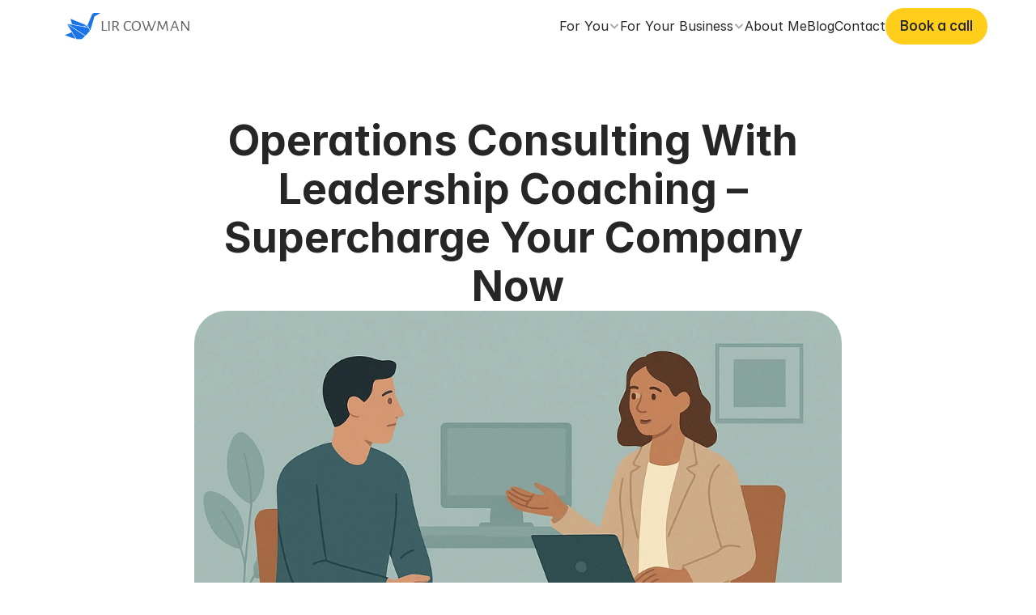

--- FILE ---
content_type: text/html
request_url: https://www.lir.coach/operations-consulting-plus-management-coaching/
body_size: 30386
content:
<!doctype html>
<!-- ✨ Built with Framer • https://www.framer.com/ -->
<html lang="en-GB">
<head>
    <meta charset="utf-8">
    
    
    <script>try{if(localStorage.get("__framer_force_showing_editorbar_since")){const n=document.createElement("link");n.rel = "modulepreload";n.href="https://framer.com/edit/init.mjs";document.head.appendChild(n)}}catch(e){}</script>
    <!-- Start of headStart -->
    
    <!-- End of headStart -->
    <meta name="viewport" content="width=device-width">
    <meta name="generator" content="Framer a068efe">
    <title>Operations Consulting With Leadership Coaching – Supercharge Your Company Now | Lir.Coach</title>
    <meta name="description" content="Packages of hybrid support, with consulting and coaching tailored to your needs.">
    <meta name="framer-search-index" content="https://framerusercontent.com/sites/2e2TZ81ezz2jlGa9ZADQht/searchIndex-AQy8C3tr8s5f.json">
    <meta name="framer-search-index-fallback" content="https://framerusercontent.com/sites/2e2TZ81ezz2jlGa9ZADQht/searchIndex-B74xf0iVPss4.json">
    <meta name="framer-html-plugin" content="disable">
    <link href="https://framerusercontent.com/images/rthmm6RliRtJDdDzceFeQVkrM.png" rel="icon" media="(prefers-color-scheme: light)">
    <link href="https://framerusercontent.com/images/rthmm6RliRtJDdDzceFeQVkrM.png" rel="icon" media="(prefers-color-scheme: dark)">
    <link rel="apple-touch-icon" href="https://framerusercontent.com/images/GRfYR7BBya1KVD2MocpOlSIlg.png">
    <!-- Open Graph / Facebook -->
    <meta property="og:type" content="website">
    <meta property="og:title" content="Operations Consulting With Leadership Coaching – Supercharge Your Company Now | Lir.Coach">
    <meta property="og:description" content="Packages of hybrid support, with consulting and coaching tailored to your needs.">
    <meta property="og:image" content="https://framerusercontent.com/images/8Po1ykg83pJKa3D4zjISuAEO2as.png?width=1024&amp;height=1024">
    <!-- Twitter -->
    <meta name="twitter:card" content="summary_large_image">
    <meta name="twitter:title" content="Operations Consulting With Leadership Coaching – Supercharge Your Company Now | Lir.Coach">
    <meta name="twitter:description" content="Packages of hybrid support, with consulting and coaching tailored to your needs.">
    <meta name="twitter:image" content="https://framerusercontent.com/images/8Po1ykg83pJKa3D4zjISuAEO2as.png?width=1024&amp;height=1024">
    
    <!-- Global site tag (gtag.js) - Google Analytics -->
    <script async src="https://www.googletagmanager.com/gtag/js?id=G-1B3VESTTF4"></script>
    <script>
      window.dataLayer = window.dataLayer || [];
      function gtag(){window.dataLayer.push(arguments);}
      gtag('js', new Date());
      gtag('config', 'G-1B3VESTTF4');
    </script>
    
    <style data-framer-font-css>/* cyrillic-ext */
@font-face {
  font-family: 'Fragment Mono';
  font-style: normal;
  font-weight: 400;
  src: url(https://fonts.gstatic.com/s/fragmentmono/v6/4iCr6K5wfMRRjxp0DA6-2CLnB45HhrUI.woff2) format('woff2');
  unicode-range: U+0460-052F, U+1C80-1C8A, U+20B4, U+2DE0-2DFF, U+A640-A69F, U+FE2E-FE2F;
}
/* latin-ext */
@font-face {
  font-family: 'Fragment Mono';
  font-style: normal;
  font-weight: 400;
  src: url(https://fonts.gstatic.com/s/fragmentmono/v6/4iCr6K5wfMRRjxp0DA6-2CLnB41HhrUI.woff2) format('woff2');
  unicode-range: U+0100-02BA, U+02BD-02C5, U+02C7-02CC, U+02CE-02D7, U+02DD-02FF, U+0304, U+0308, U+0329, U+1D00-1DBF, U+1E00-1E9F, U+1EF2-1EFF, U+2020, U+20A0-20AB, U+20AD-20C0, U+2113, U+2C60-2C7F, U+A720-A7FF;
}
/* latin */
@font-face {
  font-family: 'Fragment Mono';
  font-style: normal;
  font-weight: 400;
  src: url(https://fonts.gstatic.com/s/fragmentmono/v6/4iCr6K5wfMRRjxp0DA6-2CLnB4NHhg.woff2) format('woff2');
  unicode-range: U+0000-00FF, U+0131, U+0152-0153, U+02BB-02BC, U+02C6, U+02DA, U+02DC, U+0304, U+0308, U+0329, U+2000-206F, U+20AC, U+2122, U+2191, U+2193, U+2212, U+2215, U+FEFF, U+FFFD;
}

@font-face { font-family: "Alegreya Sans"; src: url("https://fonts.gstatic.com/s/alegreyasans/v25/5aUz9_-1phKLFgshYDvh6Vwt3VhnvEVXlm4.woff2"); font-display: swap; font-style: normal; font-weight: 400 }
@font-face { font-family: "Alegreya Sans"; src: url("https://fonts.gstatic.com/s/alegreyasans/v25/5aUu9_-1phKLFgshYDvh6Vwt5eFImEh8imdCqxI.woff2"); font-display: swap; font-style: normal; font-weight: 700 }
@font-face { font-family: "Alegreya Sans"; src: url("https://fonts.gstatic.com/s/alegreyasans/v25/5aUo9_-1phKLFgshYDvh6Vwt7V9VBEh2i0VHuxKiBA.woff2"); font-display: swap; font-style: italic; font-weight: 700 }
@font-face { font-family: "Alegreya Sans"; src: url("https://fonts.gstatic.com/s/alegreyasans/v25/5aUt9_-1phKLFgshYDvh6Vwt7V9tvWdShm5bsg.woff2"); font-display: swap; font-style: italic; font-weight: 400 }
@font-face { font-family: "Inter"; src: url("https://framerusercontent.com/assets/5vvr9Vy74if2I6bQbJvbw7SY1pQ.woff2"); font-display: swap; font-style: normal; font-weight: 400; unicode-range: U+0460-052F, U+1C80-1C88, U+20B4, U+2DE0-2DFF, U+A640-A69F, U+FE2E-FE2F }
@font-face { font-family: "Inter"; src: url("https://framerusercontent.com/assets/EOr0mi4hNtlgWNn9if640EZzXCo.woff2"); font-display: swap; font-style: normal; font-weight: 400; unicode-range: U+0301, U+0400-045F, U+0490-0491, U+04B0-04B1, U+2116 }
@font-face { font-family: "Inter"; src: url("https://framerusercontent.com/assets/Y9k9QrlZAqio88Klkmbd8VoMQc.woff2"); font-display: swap; font-style: normal; font-weight: 400; unicode-range: U+1F00-1FFF }
@font-face { font-family: "Inter"; src: url("https://framerusercontent.com/assets/OYrD2tBIBPvoJXiIHnLoOXnY9M.woff2"); font-display: swap; font-style: normal; font-weight: 400; unicode-range: U+0370-03FF }
@font-face { font-family: "Inter"; src: url("https://framerusercontent.com/assets/JeYwfuaPfZHQhEG8U5gtPDZ7WQ.woff2"); font-display: swap; font-style: normal; font-weight: 400; unicode-range: U+0100-024F, U+0259, U+1E00-1EFF, U+2020, U+20A0-20AB, U+20AD-20CF, U+2113, U+2C60-2C7F, U+A720-A7FF }
@font-face { font-family: "Inter"; src: url("https://framerusercontent.com/assets/vQyevYAyHtARFwPqUzQGpnDs.woff2"); font-display: swap; font-style: normal; font-weight: 400; unicode-range: U+0000-00FF, U+0131, U+0152-0153, U+02BB-02BC, U+02C6, U+02DA, U+02DC, U+2000-206F, U+2074, U+20AC, U+2122, U+2191, U+2193, U+2212, U+2215, U+FEFF, U+FFFD }
@font-face { font-family: "Inter"; src: url("https://framerusercontent.com/assets/b6Y37FthZeALduNqHicBT6FutY.woff2"); font-display: swap; font-style: normal; font-weight: 400; unicode-range: U+0102-0103, U+0110-0111, U+0128-0129, U+0168-0169, U+01A0-01A1, U+01AF-01B0, U+1EA0-1EF9, U+20AB }
@font-face { font-family: "Inter"; src: url("https://framerusercontent.com/assets/DpPBYI0sL4fYLgAkX8KXOPVt7c.woff2"); font-display: swap; font-style: normal; font-weight: 700; unicode-range: U+0460-052F, U+1C80-1C88, U+20B4, U+2DE0-2DFF, U+A640-A69F, U+FE2E-FE2F }
@font-face { font-family: "Inter"; src: url("https://framerusercontent.com/assets/4RAEQdEOrcnDkhHiiCbJOw92Lk.woff2"); font-display: swap; font-style: normal; font-weight: 700; unicode-range: U+0301, U+0400-045F, U+0490-0491, U+04B0-04B1, U+2116 }
@font-face { font-family: "Inter"; src: url("https://framerusercontent.com/assets/1K3W8DizY3v4emK8Mb08YHxTbs.woff2"); font-display: swap; font-style: normal; font-weight: 700; unicode-range: U+1F00-1FFF }
@font-face { font-family: "Inter"; src: url("https://framerusercontent.com/assets/tUSCtfYVM1I1IchuyCwz9gDdQ.woff2"); font-display: swap; font-style: normal; font-weight: 700; unicode-range: U+0370-03FF }
@font-face { font-family: "Inter"; src: url("https://framerusercontent.com/assets/VgYFWiwsAC5OYxAycRXXvhze58.woff2"); font-display: swap; font-style: normal; font-weight: 700; unicode-range: U+0100-024F, U+0259, U+1E00-1EFF, U+2020, U+20A0-20AB, U+20AD-20CF, U+2113, U+2C60-2C7F, U+A720-A7FF }
@font-face { font-family: "Inter"; src: url("https://framerusercontent.com/assets/DXD0Q7LSl7HEvDzucnyLnGBHM.woff2"); font-display: swap; font-style: normal; font-weight: 700; unicode-range: U+0000-00FF, U+0131, U+0152-0153, U+02BB-02BC, U+02C6, U+02DA, U+02DC, U+2000-206F, U+2074, U+20AC, U+2122, U+2191, U+2193, U+2212, U+2215, U+FEFF, U+FFFD }
@font-face { font-family: "Inter"; src: url("https://framerusercontent.com/assets/GIryZETIX4IFypco5pYZONKhJIo.woff2"); font-display: swap; font-style: normal; font-weight: 700; unicode-range: U+0102-0103, U+0110-0111, U+0128-0129, U+0168-0169, U+01A0-01A1, U+01AF-01B0, U+1EA0-1EF9, U+20AB }
@font-face { font-family: "Inter Variable"; src: url("https://framerusercontent.com/assets/mYcqTSergLb16PdbJJQMl9ebYm4.woff2"); font-display: swap; font-style: normal; font-weight: 400; unicode-range: U+0460-052F, U+1C80-1C88, U+20B4, U+2DE0-2DFF, U+A640-A69F, U+FE2E-FE2F }
@font-face { font-family: "Inter Variable"; src: url("https://framerusercontent.com/assets/ZRl8AlxwsX1m7xS1eJCiSPbztg.woff2"); font-display: swap; font-style: normal; font-weight: 400; unicode-range: U+0301, U+0400-045F, U+0490-0491, U+04B0-04B1, U+2116 }
@font-face { font-family: "Inter Variable"; src: url("https://framerusercontent.com/assets/nhSQpBRqFmXNUBY2p5SENQ8NplQ.woff2"); font-display: swap; font-style: normal; font-weight: 400; unicode-range: U+1F00-1FFF }
@font-face { font-family: "Inter Variable"; src: url("https://framerusercontent.com/assets/DYHjxG0qXjopUuruoacfl5SA.woff2"); font-display: swap; font-style: normal; font-weight: 400; unicode-range: U+0370-03FF }
@font-face { font-family: "Inter Variable"; src: url("https://framerusercontent.com/assets/s7NH6sl7w4NU984r5hcmo1tPSYo.woff2"); font-display: swap; font-style: normal; font-weight: 400; unicode-range: U+0100-024F, U+0259, U+1E00-1EFF, U+2020, U+20A0-20AB, U+20AD-20CF, U+2113, U+2C60-2C7F, U+A720-A7FF }
@font-face { font-family: "Inter Variable"; src: url("https://framerusercontent.com/assets/7lw0VWkeXrGYJT05oB3DsFy8BaY.woff2"); font-display: swap; font-style: normal; font-weight: 400; unicode-range: U+0000-00FF, U+0131, U+0152-0153, U+02BB-02BC, U+02C6, U+02DA, U+02DC, U+2000-206F, U+2074, U+20AC, U+2122, U+2191, U+2193, U+2212, U+2215, U+FEFF, U+FFFD }
@font-face { font-family: "Inter Variable"; src: url("https://framerusercontent.com/assets/wx5nfqEgOXnxuFaxB0Mn9OhmcZA.woff2"); font-display: swap; font-style: normal; font-weight: 400; unicode-range: U+0102-0103, U+0110-0111, U+0128-0129, U+0168-0169, U+01A0-01A1, U+01AF-01B0, U+1EA0-1EF9, U+20AB }
@font-face { font-family: "Inter"; src: url("https://framerusercontent.com/assets/mkY5Sgyq51ik0AMrSBwhm9DJg.woff2"); font-style: normal; font-weight: 900; unicode-range: U+0460-052F, U+1C80-1C88, U+20B4, U+2DE0-2DFF, U+A640-A69F, U+FE2E-FE2F }
@font-face { font-family: "Inter"; src: url("https://framerusercontent.com/assets/X5hj6qzcHUYv7h1390c8Rhm6550.woff2"); font-style: normal; font-weight: 900; unicode-range: U+0301, U+0400-045F, U+0490-0491, U+04B0-04B1, U+2116 }
@font-face { font-family: "Inter"; src: url("https://framerusercontent.com/assets/gQhNpS3tN86g8RcVKYUUaKt2oMQ.woff2"); font-style: normal; font-weight: 900; unicode-range: U+1F00-1FFF }
@font-face { font-family: "Inter"; src: url("https://framerusercontent.com/assets/cugnVhSraaRyANCaUtI5FV17wk.woff2"); font-style: normal; font-weight: 900; unicode-range: U+0370-03FF }
@font-face { font-family: "Inter"; src: url("https://framerusercontent.com/assets/5HcVoGak8k5agFJSaKa4floXVu0.woff2"); font-style: normal; font-weight: 900; unicode-range: U+0100-024F, U+0259, U+1E00-1EFF, U+2020, U+20A0-20AB, U+20AD-20CF, U+2113, U+2C60-2C7F, U+A720-A7FF }
@font-face { font-family: "Inter"; src: url("https://framerusercontent.com/assets/jn4BtSPLlS0NDp1KiFAtFKiiY0o.woff2"); font-style: normal; font-weight: 900; unicode-range: U+0000-00FF, U+0131, U+0152-0153, U+02BB-02BC, U+02C6, U+02DA, U+02DC, U+2000-206F, U+2074, U+20AC, U+2122, U+2191, U+2193, U+2212, U+2215, U+FEFF, U+FFFD }
@font-face { font-family: "Inter"; src: url("https://framerusercontent.com/assets/P2Bw01CtL0b9wqygO0sSVogWbo.woff2"); font-style: normal; font-weight: 900; unicode-range: U+0102-0103, U+0110-0111, U+0128-0129, U+0168-0169, U+01A0-01A1, U+01AF-01B0, U+1EA0-1EF9, U+20AB }
@font-face { font-family: "Inter"; src: url("https://framerusercontent.com/assets/05KsVHGDmqXSBXM4yRZ65P8i0s.woff2"); font-style: italic; font-weight: 900; unicode-range: U+0460-052F, U+1C80-1C88, U+20B4, U+2DE0-2DFF, U+A640-A69F, U+FE2E-FE2F }
@font-face { font-family: "Inter"; src: url("https://framerusercontent.com/assets/ky8ovPukK4dJ1Pxq74qGhOqCYI.woff2"); font-style: italic; font-weight: 900; unicode-range: U+0301, U+0400-045F, U+0490-0491, U+04B0-04B1, U+2116 }
@font-face { font-family: "Inter"; src: url("https://framerusercontent.com/assets/vvNSqIj42qeQ2bvCRBIWKHscrc.woff2"); font-style: italic; font-weight: 900; unicode-range: U+1F00-1FFF }
@font-face { font-family: "Inter"; src: url("https://framerusercontent.com/assets/3ZmXbBKToJifDV9gwcifVd1tEY.woff2"); font-style: italic; font-weight: 900; unicode-range: U+0370-03FF }
@font-face { font-family: "Inter"; src: url("https://framerusercontent.com/assets/FNfhX3dt4ChuLJq2PwdlxHO7PU.woff2"); font-style: italic; font-weight: 900; unicode-range: U+0100-024F, U+0259, U+1E00-1EFF, U+2020, U+20A0-20AB, U+20AD-20CF, U+2113, U+2C60-2C7F, U+A720-A7FF }
@font-face { font-family: "Inter"; src: url("https://framerusercontent.com/assets/g0c8vEViiXNlKAgI4Ymmk3Ig.woff2"); font-style: italic; font-weight: 900; unicode-range: U+0000-00FF, U+0131, U+0152-0153, U+02BB-02BC, U+02C6, U+02DA, U+02DC, U+2000-206F, U+2074, U+20AC, U+2122, U+2191, U+2193, U+2212, U+2215, U+FEFF, U+FFFD }
@font-face { font-family: "Inter"; src: url("https://framerusercontent.com/assets/efTfQcBJ53kM2pB1hezSZ3RDUFs.woff2"); font-style: italic; font-weight: 900; unicode-range: U+0102-0103, U+0110-0111, U+0128-0129, U+0168-0169, U+01A0-01A1, U+01AF-01B0, U+1EA0-1EF9, U+20AB }
@font-face { font-family: "Inter"; src: url("https://framerusercontent.com/assets/H89BbHkbHDzlxZzxi8uPzTsp90.woff2"); font-display: swap; font-style: italic; font-weight: 700; unicode-range: U+0460-052F, U+1C80-1C88, U+20B4, U+2DE0-2DFF, U+A640-A69F, U+FE2E-FE2F }
@font-face { font-family: "Inter"; src: url("https://framerusercontent.com/assets/u6gJwDuwB143kpNK1T1MDKDWkMc.woff2"); font-display: swap; font-style: italic; font-weight: 700; unicode-range: U+0301, U+0400-045F, U+0490-0491, U+04B0-04B1, U+2116 }
@font-face { font-family: "Inter"; src: url("https://framerusercontent.com/assets/43sJ6MfOPh1LCJt46OvyDuSbA6o.woff2"); font-display: swap; font-style: italic; font-weight: 700; unicode-range: U+1F00-1FFF }
@font-face { font-family: "Inter"; src: url("https://framerusercontent.com/assets/wccHG0r4gBDAIRhfHiOlq6oEkqw.woff2"); font-display: swap; font-style: italic; font-weight: 700; unicode-range: U+0370-03FF }
@font-face { font-family: "Inter"; src: url("https://framerusercontent.com/assets/WZ367JPwf9bRW6LdTHN8rXgSjw.woff2"); font-display: swap; font-style: italic; font-weight: 700; unicode-range: U+0100-024F, U+0259, U+1E00-1EFF, U+2020, U+20A0-20AB, U+20AD-20CF, U+2113, U+2C60-2C7F, U+A720-A7FF }
@font-face { font-family: "Inter"; src: url("https://framerusercontent.com/assets/QxmhnWTzLtyjIiZcfaLIJ8EFBXU.woff2"); font-display: swap; font-style: italic; font-weight: 700; unicode-range: U+0000-00FF, U+0131, U+0152-0153, U+02BB-02BC, U+02C6, U+02DA, U+02DC, U+2000-206F, U+2074, U+20AC, U+2122, U+2191, U+2193, U+2212, U+2215, U+FEFF, U+FFFD }
@font-face { font-family: "Inter"; src: url("https://framerusercontent.com/assets/2A4Xx7CngadFGlVV4xrO06OBHY.woff2"); font-display: swap; font-style: italic; font-weight: 700; unicode-range: U+0102-0103, U+0110-0111, U+0128-0129, U+0168-0169, U+01A0-01A1, U+01AF-01B0, U+1EA0-1EF9, U+20AB }
@font-face { font-family: "Inter"; src: url("https://framerusercontent.com/assets/hyOgCu0Xnghbimh0pE8QTvtt2AU.woff2"); font-display: swap; font-style: normal; font-weight: 600; unicode-range: U+0460-052F, U+1C80-1C88, U+20B4, U+2DE0-2DFF, U+A640-A69F, U+FE2E-FE2F }
@font-face { font-family: "Inter"; src: url("https://framerusercontent.com/assets/NeGmSOXrPBfEFIy5YZeHq17LEDA.woff2"); font-display: swap; font-style: normal; font-weight: 600; unicode-range: U+0301, U+0400-045F, U+0490-0491, U+04B0-04B1, U+2116 }
@font-face { font-family: "Inter"; src: url("https://framerusercontent.com/assets/oYaAX5himiTPYuN8vLWnqBbfD2s.woff2"); font-display: swap; font-style: normal; font-weight: 600; unicode-range: U+1F00-1FFF }
@font-face { font-family: "Inter"; src: url("https://framerusercontent.com/assets/lEJLP4R0yuCaMCjSXYHtJw72M.woff2"); font-display: swap; font-style: normal; font-weight: 600; unicode-range: U+0370-03FF }
@font-face { font-family: "Inter"; src: url("https://framerusercontent.com/assets/cRJyLNuTJR5jbyKzGi33wU9cqIQ.woff2"); font-display: swap; font-style: normal; font-weight: 600; unicode-range: U+0100-024F, U+0259, U+1E00-1EFF, U+2020, U+20A0-20AB, U+20AD-20CF, U+2113, U+2C60-2C7F, U+A720-A7FF }
@font-face { font-family: "Inter"; src: url("https://framerusercontent.com/assets/1ZFS7N918ojhhd0nQWdj3jz4w.woff2"); font-display: swap; font-style: normal; font-weight: 600; unicode-range: U+0000-00FF, U+0131, U+0152-0153, U+02BB-02BC, U+02C6, U+02DA, U+02DC, U+2000-206F, U+2074, U+20AC, U+2122, U+2191, U+2193, U+2212, U+2215, U+FEFF, U+FFFD }
@font-face { font-family: "Inter"; src: url("https://framerusercontent.com/assets/A0Wcc7NgXMjUuFdquHDrIZpzZw0.woff2"); font-display: swap; font-style: normal; font-weight: 600; unicode-range: U+0102-0103, U+0110-0111, U+0128-0129, U+0168-0169, U+01A0-01A1, U+01AF-01B0, U+1EA0-1EF9, U+20AB }
@font-face { font-family: "Inter"; src: url("https://framerusercontent.com/assets/vxBnBhH8768IFAXAb4Qf6wQHKs.woff2"); font-display: swap; font-style: italic; font-weight: 600; unicode-range: U+0460-052F, U+1C80-1C88, U+20B4, U+2DE0-2DFF, U+A640-A69F, U+FE2E-FE2F }
@font-face { font-family: "Inter"; src: url("https://framerusercontent.com/assets/zSsEuoJdh8mcFVk976C05ZfQr8.woff2"); font-display: swap; font-style: italic; font-weight: 600; unicode-range: U+0301, U+0400-045F, U+0490-0491, U+04B0-04B1, U+2116 }
@font-face { font-family: "Inter"; src: url("https://framerusercontent.com/assets/b8ezwLrN7h2AUoPEENcsTMVJ0.woff2"); font-display: swap; font-style: italic; font-weight: 600; unicode-range: U+1F00-1FFF }
@font-face { font-family: "Inter"; src: url("https://framerusercontent.com/assets/mvNEIBLyHbscgHtwfsByjXUz3XY.woff2"); font-display: swap; font-style: italic; font-weight: 600; unicode-range: U+0370-03FF }
@font-face { font-family: "Inter"; src: url("https://framerusercontent.com/assets/6FI2EneKzM3qBy5foOZXey7coCA.woff2"); font-display: swap; font-style: italic; font-weight: 600; unicode-range: U+0100-024F, U+0259, U+1E00-1EFF, U+2020, U+20A0-20AB, U+20AD-20CF, U+2113, U+2C60-2C7F, U+A720-A7FF }
@font-face { font-family: "Inter"; src: url("https://framerusercontent.com/assets/qrVgiXNd6RuQjETYQiVQ9nqCk.woff2"); font-display: swap; font-style: italic; font-weight: 600; unicode-range: U+0000-00FF, U+0131, U+0152-0153, U+02BB-02BC, U+02C6, U+02DA, U+02DC, U+2000-206F, U+2074, U+20AC, U+2122, U+2191, U+2193, U+2212, U+2215, U+FEFF, U+FFFD }
@font-face { font-family: "Inter"; src: url("https://framerusercontent.com/assets/NHHeAKJVP0ZWHk5YZnQQChIsBM.woff2"); font-display: swap; font-style: italic; font-weight: 600; unicode-range: U+0102-0103, U+0110-0111, U+0128-0129, U+0168-0169, U+01A0-01A1, U+01AF-01B0, U+1EA0-1EF9, U+20AB }
@font-face { font-family: "Inter"; src: url("https://framerusercontent.com/assets/CfMzU8w2e7tHgF4T4rATMPuWosA.woff2"); font-display: swap; font-style: italic; font-weight: 400; unicode-range: U+0460-052F, U+1C80-1C88, U+20B4, U+2DE0-2DFF, U+A640-A69F, U+FE2E-FE2F }
@font-face { font-family: "Inter"; src: url("https://framerusercontent.com/assets/867QObYax8ANsfX4TGEVU9YiCM.woff2"); font-display: swap; font-style: italic; font-weight: 400; unicode-range: U+0301, U+0400-045F, U+0490-0491, U+04B0-04B1, U+2116 }
@font-face { font-family: "Inter"; src: url("https://framerusercontent.com/assets/Oyn2ZbENFdnW7mt2Lzjk1h9Zb9k.woff2"); font-display: swap; font-style: italic; font-weight: 400; unicode-range: U+1F00-1FFF }
@font-face { font-family: "Inter"; src: url("https://framerusercontent.com/assets/cdAe8hgZ1cMyLu9g005pAW3xMo.woff2"); font-display: swap; font-style: italic; font-weight: 400; unicode-range: U+0370-03FF }
@font-face { font-family: "Inter"; src: url("https://framerusercontent.com/assets/DOfvtmE1UplCq161m6Hj8CSQYg.woff2"); font-display: swap; font-style: italic; font-weight: 400; unicode-range: U+0100-024F, U+0259, U+1E00-1EFF, U+2020, U+20A0-20AB, U+20AD-20CF, U+2113, U+2C60-2C7F, U+A720-A7FF }
@font-face { font-family: "Inter"; src: url("https://framerusercontent.com/assets/vFzuJY0c65av44uhEKB6vyjFMg.woff2"); font-display: swap; font-style: italic; font-weight: 400; unicode-range: U+0000-00FF, U+0131, U+0152-0153, U+02BB-02BC, U+02C6, U+02DA, U+02DC, U+2000-206F, U+2074, U+20AC, U+2122, U+2191, U+2193, U+2212, U+2215, U+FEFF, U+FFFD }
@font-face { font-family: "Inter"; src: url("https://framerusercontent.com/assets/tKtBcDnBMevsEEJKdNGhhkLzYo.woff2"); font-display: swap; font-style: italic; font-weight: 400; unicode-range: U+0102-0103, U+0110-0111, U+0128-0129, U+0168-0169, U+01A0-01A1, U+01AF-01B0, U+1EA0-1EF9, U+20AB }
@font-face { font-family: "Inter"; src: url("https://framerusercontent.com/assets/5A3Ce6C9YYmCjpQx9M4inSaKU.woff2"); font-display: swap; font-style: normal; font-weight: 500; unicode-range: U+0460-052F, U+1C80-1C88, U+20B4, U+2DE0-2DFF, U+A640-A69F, U+FE2E-FE2F }
@font-face { font-family: "Inter"; src: url("https://framerusercontent.com/assets/Qx95Xyt0Ka3SGhinnbXIGpEIyP4.woff2"); font-display: swap; font-style: normal; font-weight: 500; unicode-range: U+0301, U+0400-045F, U+0490-0491, U+04B0-04B1, U+2116 }
@font-face { font-family: "Inter"; src: url("https://framerusercontent.com/assets/6mJuEAguuIuMog10gGvH5d3cl8.woff2"); font-display: swap; font-style: normal; font-weight: 500; unicode-range: U+1F00-1FFF }
@font-face { font-family: "Inter"; src: url("https://framerusercontent.com/assets/xYYWaj7wCU5zSQH0eXvSaS19wo.woff2"); font-display: swap; font-style: normal; font-weight: 500; unicode-range: U+0370-03FF }
@font-face { font-family: "Inter"; src: url("https://framerusercontent.com/assets/otTaNuNpVK4RbdlT7zDDdKvQBA.woff2"); font-display: swap; font-style: normal; font-weight: 500; unicode-range: U+0100-024F, U+0259, U+1E00-1EFF, U+2020, U+20A0-20AB, U+20AD-20CF, U+2113, U+2C60-2C7F, U+A720-A7FF }
@font-face { font-family: "Inter"; src: url("https://framerusercontent.com/assets/d3tHnaQIAeqiE5hGcRw4mmgWYU.woff2"); font-display: swap; font-style: normal; font-weight: 500; unicode-range: U+0000-00FF, U+0131, U+0152-0153, U+02BB-02BC, U+02C6, U+02DA, U+02DC, U+2000-206F, U+2074, U+20AC, U+2122, U+2191, U+2193, U+2212, U+2215, U+FEFF, U+FFFD }
@font-face { font-family: "Inter"; src: url("https://framerusercontent.com/assets/DolVirEGb34pEXEp8t8FQBSK4.woff2"); font-display: swap; font-style: normal; font-weight: 500; unicode-range: U+0102-0103, U+0110-0111, U+0128-0129, U+0168-0169, U+01A0-01A1, U+01AF-01B0, U+1EA0-1EF9, U+20AB }
@font-face { font-family: "Inter"; src: url("https://framerusercontent.com/assets/khkJkwSL66WFg8SX6Wa726c.woff2"); font-display: swap; font-style: italic; font-weight: 500; unicode-range: U+0460-052F, U+1C80-1C88, U+20B4, U+2DE0-2DFF, U+A640-A69F, U+FE2E-FE2F }
@font-face { font-family: "Inter"; src: url("https://framerusercontent.com/assets/0E7IMbDzcGABpBwwqNEt60wU0w.woff2"); font-display: swap; font-style: italic; font-weight: 500; unicode-range: U+0301, U+0400-045F, U+0490-0491, U+04B0-04B1, U+2116 }
@font-face { font-family: "Inter"; src: url("https://framerusercontent.com/assets/NTJ0nQgIF0gcDelS14zQ9NR9Q.woff2"); font-display: swap; font-style: italic; font-weight: 500; unicode-range: U+1F00-1FFF }
@font-face { font-family: "Inter"; src: url("https://framerusercontent.com/assets/QrcNhgEPfRl0LS8qz5Ln8olanl8.woff2"); font-display: swap; font-style: italic; font-weight: 500; unicode-range: U+0370-03FF }
@font-face { font-family: "Inter"; src: url("https://framerusercontent.com/assets/JEXmejW8mXOYMtt0hyRg811kHac.woff2"); font-display: swap; font-style: italic; font-weight: 500; unicode-range: U+0100-024F, U+0259, U+1E00-1EFF, U+2020, U+20A0-20AB, U+20AD-20CF, U+2113, U+2C60-2C7F, U+A720-A7FF }
@font-face { font-family: "Inter"; src: url("https://framerusercontent.com/assets/ksvR4VsLksjpSwnC2fPgHRNMw.woff2"); font-display: swap; font-style: italic; font-weight: 500; unicode-range: U+0000-00FF, U+0131, U+0152-0153, U+02BB-02BC, U+02C6, U+02DA, U+02DC, U+2000-206F, U+2074, U+20AC, U+2122, U+2191, U+2193, U+2212, U+2215, U+FEFF, U+FFFD }
@font-face { font-family: "Inter"; src: url("https://framerusercontent.com/assets/uy9s0iWuxiNnVt8EpTI3gzohpwo.woff2"); font-display: swap; font-style: italic; font-weight: 500; unicode-range: U+0102-0103, U+0110-0111, U+0128-0129, U+0168-0169, U+01A0-01A1, U+01AF-01B0, U+1EA0-1EF9, U+20AB }
@font-face { font-family: "Inter"; src: url("https://framerusercontent.com/assets/GrgcKwrN6d3Uz8EwcLHZxwEfC4.woff2"); font-display: swap; font-style: normal; font-weight: 400; unicode-range: U+0000-00FF, U+0131, U+0152-0153, U+02BB-02BC, U+02C6, U+02DA, U+02DC, U+2000-206F, U+2070, U+2074-207E, U+2080-208E, U+20AC, U+2122, U+2191, U+2193, U+2212, U+2215, U+FEFF, U+FFFD }
@font-face { font-family: "Inter"; src: url("https://framerusercontent.com/assets/syRNPWzAMIrcJ3wIlPIP43KjQs.woff2"); font-display: swap; font-style: normal; font-weight: 700; unicode-range: U+0000-00FF, U+0131, U+0152-0153, U+02BB-02BC, U+02C6, U+02DA, U+02DC, U+2000-206F, U+2070, U+2074-207E, U+2080-208E, U+20AC, U+2122, U+2191, U+2193, U+2212, U+2215, U+FEFF, U+FFFD }
@font-face { font-family: "Inter"; src: url("https://framerusercontent.com/assets/ia3uin3hQWqDrVloC1zEtYHWw.woff2"); font-display: swap; font-style: italic; font-weight: 700; unicode-range: U+0000-00FF, U+0131, U+0152-0153, U+02BB-02BC, U+02C6, U+02DA, U+02DC, U+2000-206F, U+2070, U+2074-207E, U+2080-208E, U+20AC, U+2122, U+2191, U+2193, U+2212, U+2215, U+FEFF, U+FFFD }
@font-face { font-family: "Inter"; src: url("https://framerusercontent.com/assets/pKRFNWFoZl77qYCAIp84lN1h944.woff2"); font-display: swap; font-style: italic; font-weight: 400; unicode-range: U+0000-00FF, U+0131, U+0152-0153, U+02BB-02BC, U+02C6, U+02DA, U+02DC, U+2000-206F, U+2070, U+2074-207E, U+2080-208E, U+20AC, U+2122, U+2191, U+2193, U+2212, U+2215, U+FEFF, U+FFFD }
@font-face { font-family: "Inter"; src: url("https://framerusercontent.com/assets/NXxvFRoY5LDh3yCm7MEP2jqYk.woff2"); font-style: normal; font-weight: 100; unicode-range: U+0460-052F, U+1C80-1C88, U+20B4, U+2DE0-2DFF, U+A640-A69F, U+FE2E-FE2F }
@font-face { font-family: "Inter"; src: url("https://framerusercontent.com/assets/5CcgcVyoWSqO1THBiISd6oCog.woff2"); font-style: normal; font-weight: 100; unicode-range: U+0301, U+0400-045F, U+0490-0491, U+04B0-04B1, U+2116 }
@font-face { font-family: "Inter"; src: url("https://framerusercontent.com/assets/MF544SVCvk3yNpLIz3pwDXFZPKM.woff2"); font-style: normal; font-weight: 100; unicode-range: U+1F00-1FFF }
@font-face { font-family: "Inter"; src: url("https://framerusercontent.com/assets/TNtxudDBkAm2RXdtU3rvTBwoM.woff2"); font-style: normal; font-weight: 100; unicode-range: U+0370-03FF }
@font-face { font-family: "Inter"; src: url("https://framerusercontent.com/assets/fIabp4VN5z7iJ3lNOz9qfNeQHc.woff2"); font-style: normal; font-weight: 100; unicode-range: U+0100-024F, U+0259, U+1E00-1EFF, U+2020, U+20A0-20AB, U+20AD-20CF, U+2113, U+2C60-2C7F, U+A720-A7FF }
@font-face { font-family: "Inter"; src: url("https://framerusercontent.com/assets/8kSLqTnVCEtjx0nu8PxTD4Nh5UU.woff2"); font-style: normal; font-weight: 100; unicode-range: U+0000-00FF, U+0131, U+0152-0153, U+02BB-02BC, U+02C6, U+02DA, U+02DC, U+2000-206F, U+2070, U+2074-207E, U+2080-208E, U+20AC, U+2122, U+2191, U+2193, U+2212, U+2215, U+FEFF, U+FFFD }
@font-face { font-family: "Inter"; src: url("https://framerusercontent.com/assets/9iRSYClnXA0RMygyIn6yjjWXJw.woff2"); font-style: normal; font-weight: 100; unicode-range: U+0102-0103, U+0110-0111, U+0128-0129, U+0168-0169, U+01A0-01A1, U+01AF-01B0, U+1EA0-1EF9, U+20AB }
@font-face { font-family: "Inter"; src: url("https://framerusercontent.com/assets/MVhJhYeDWxeyqT939zMNyw9p8.woff2"); font-style: normal; font-weight: 200; unicode-range: U+0460-052F, U+1C80-1C88, U+20B4, U+2DE0-2DFF, U+A640-A69F, U+FE2E-FE2F }
@font-face { font-family: "Inter"; src: url("https://framerusercontent.com/assets/WXQXYfAQJIi2pCJACAfWWXfIDqI.woff2"); font-style: normal; font-weight: 200; unicode-range: U+0301, U+0400-045F, U+0490-0491, U+04B0-04B1, U+2116 }
@font-face { font-family: "Inter"; src: url("https://framerusercontent.com/assets/RJeJJARdrtNUtic58kOz7hIgBuE.woff2"); font-style: normal; font-weight: 200; unicode-range: U+1F00-1FFF }
@font-face { font-family: "Inter"; src: url("https://framerusercontent.com/assets/4hBRAuM02i3fsxYDzyNvt5Az2so.woff2"); font-style: normal; font-weight: 200; unicode-range: U+0370-03FF }
@font-face { font-family: "Inter"; src: url("https://framerusercontent.com/assets/fz1JbBffNGgK7BNUI1mmbFBlgA8.woff2"); font-style: normal; font-weight: 200; unicode-range: U+0100-024F, U+0259, U+1E00-1EFF, U+2020, U+20A0-20AB, U+20AD-20CF, U+2113, U+2C60-2C7F, U+A720-A7FF }
@font-face { font-family: "Inter"; src: url("https://framerusercontent.com/assets/Z4sGWU2OKBoXPWulb5P25vULA.woff2"); font-style: normal; font-weight: 200; unicode-range: U+0000-00FF, U+0131, U+0152-0153, U+02BB-02BC, U+02C6, U+02DA, U+02DC, U+2000-206F, U+2070, U+2074-207E, U+2080-208E, U+20AC, U+2122, U+2191, U+2193, U+2212, U+2215, U+FEFF, U+FFFD }
@font-face { font-family: "Inter"; src: url("https://framerusercontent.com/assets/eIZyQwIlHYR0mnMSneEDMtqBPgw.woff2"); font-style: normal; font-weight: 200; unicode-range: U+0102-0103, U+0110-0111, U+0128-0129, U+0168-0169, U+01A0-01A1, U+01AF-01B0, U+1EA0-1EF9, U+20AB }
@font-face { font-family: "Inter"; src: url("https://framerusercontent.com/assets/BkDpl4ghaqvMi1btKFyG2tdbec.woff2"); font-display: swap; font-style: normal; font-weight: 300; unicode-range: U+0460-052F, U+1C80-1C88, U+20B4, U+2DE0-2DFF, U+A640-A69F, U+FE2E-FE2F }
@font-face { font-family: "Inter"; src: url("https://framerusercontent.com/assets/zAMK70AQRFSShJgUiaR5IiIhgzk.woff2"); font-display: swap; font-style: normal; font-weight: 300; unicode-range: U+0301, U+0400-045F, U+0490-0491, U+04B0-04B1, U+2116 }
@font-face { font-family: "Inter"; src: url("https://framerusercontent.com/assets/IETjvc5qzUaRoaruDpPSwCUM8.woff2"); font-display: swap; font-style: normal; font-weight: 300; unicode-range: U+1F00-1FFF }
@font-face { font-family: "Inter"; src: url("https://framerusercontent.com/assets/oLCoaT3ioA0fHdJnWR9W6k7NY.woff2"); font-display: swap; font-style: normal; font-weight: 300; unicode-range: U+0370-03FF }
@font-face { font-family: "Inter"; src: url("https://framerusercontent.com/assets/Sj0PCHQSBjFmEp6NBWg6FNaKc.woff2"); font-display: swap; font-style: normal; font-weight: 300; unicode-range: U+0100-024F, U+0259, U+1E00-1EFF, U+2020, U+20A0-20AB, U+20AD-20CF, U+2113, U+2C60-2C7F, U+A720-A7FF }
@font-face { font-family: "Inter"; src: url("https://framerusercontent.com/assets/aqiiD4LUKkKzXdjGL5UzHq8bo5w.woff2"); font-display: swap; font-style: normal; font-weight: 300; unicode-range: U+0000-00FF, U+0131, U+0152-0153, U+02BB-02BC, U+02C6, U+02DA, U+02DC, U+2000-206F, U+2070, U+2074-207E, U+2080-208E, U+20AC, U+2122, U+2191, U+2193, U+2212, U+2215, U+FEFF, U+FFFD }
@font-face { font-family: "Inter"; src: url("https://framerusercontent.com/assets/H4TfENUY1rh8R9UaSD6vngjJP3M.woff2"); font-display: swap; font-style: normal; font-weight: 300; unicode-range: U+0102-0103, U+0110-0111, U+0128-0129, U+0168-0169, U+01A0-01A1, U+01AF-01B0, U+1EA0-1EF9, U+20AB }
@font-face { font-family: "Inter"; src: url("https://framerusercontent.com/assets/UjlFhCnUjxhNfep4oYBPqnEssyo.woff2"); font-display: swap; font-style: normal; font-weight: 500; unicode-range: U+0000-00FF, U+0131, U+0152-0153, U+02BB-02BC, U+02C6, U+02DA, U+02DC, U+2000-206F, U+2070, U+2074-207E, U+2080-208E, U+20AC, U+2122, U+2191, U+2193, U+2212, U+2215, U+FEFF, U+FFFD }
@font-face { font-family: "Inter"; src: url("https://framerusercontent.com/assets/yDtI2UI8XcEg1W2je9XPN3Noo.woff2"); font-display: swap; font-style: normal; font-weight: 600; unicode-range: U+0000-00FF, U+0131, U+0152-0153, U+02BB-02BC, U+02C6, U+02DA, U+02DC, U+2000-206F, U+2070, U+2074-207E, U+2080-208E, U+20AC, U+2122, U+2191, U+2193, U+2212, U+2215, U+FEFF, U+FFFD }
@font-face { font-family: "Inter"; src: url("https://framerusercontent.com/assets/PONfPc6h4EPYwJliXQBmjVx7QxI.woff2"); font-display: swap; font-style: normal; font-weight: 800; unicode-range: U+0460-052F, U+1C80-1C88, U+20B4, U+2DE0-2DFF, U+A640-A69F, U+FE2E-FE2F }
@font-face { font-family: "Inter"; src: url("https://framerusercontent.com/assets/zsnJN7Z1wdzUvepJniD3rbvJIyU.woff2"); font-display: swap; font-style: normal; font-weight: 800; unicode-range: U+0301, U+0400-045F, U+0490-0491, U+04B0-04B1, U+2116 }
@font-face { font-family: "Inter"; src: url("https://framerusercontent.com/assets/UrzZBOy7RyJEWAZGduzOeHiHuY.woff2"); font-display: swap; font-style: normal; font-weight: 800; unicode-range: U+1F00-1FFF }
@font-face { font-family: "Inter"; src: url("https://framerusercontent.com/assets/996sR9SfSDuYELz8oHhDOcErkY.woff2"); font-display: swap; font-style: normal; font-weight: 800; unicode-range: U+0370-03FF }
@font-face { font-family: "Inter"; src: url("https://framerusercontent.com/assets/ftN1HpyPVJEoEb4q36SOrNdLXU.woff2"); font-display: swap; font-style: normal; font-weight: 800; unicode-range: U+0100-024F, U+0259, U+1E00-1EFF, U+2020, U+20A0-20AB, U+20AD-20CF, U+2113, U+2C60-2C7F, U+A720-A7FF }
@font-face { font-family: "Inter"; src: url("https://framerusercontent.com/assets/Mput0MSwESKlJ6TMz9MPDXhgrk.woff2"); font-display: swap; font-style: normal; font-weight: 800; unicode-range: U+0000-00FF, U+0131, U+0152-0153, U+02BB-02BC, U+02C6, U+02DA, U+02DC, U+2000-206F, U+2070, U+2074-207E, U+2080-208E, U+20AC, U+2122, U+2191, U+2193, U+2212, U+2215, U+FEFF, U+FFFD }
@font-face { font-family: "Inter"; src: url("https://framerusercontent.com/assets/JAur4lGGSGRGyrFi59JSIKqVgU.woff2"); font-display: swap; font-style: normal; font-weight: 800; unicode-range: U+0102-0103, U+0110-0111, U+0128-0129, U+0168-0169, U+01A0-01A1, U+01AF-01B0, U+1EA0-1EF9, U+20AB }
@font-face { font-family: "Inter"; src: url("https://framerusercontent.com/assets/rZ5DdENNqIdFTIyQQiP5isO7M.woff2"); font-style: normal; font-weight: 900; unicode-range: U+0000-00FF, U+0131, U+0152-0153, U+02BB-02BC, U+02C6, U+02DA, U+02DC, U+2000-206F, U+2070, U+2074-207E, U+2080-208E, U+20AC, U+2122, U+2191, U+2193, U+2212, U+2215, U+FEFF, U+FFFD }
@font-face { font-family: "Inter"; src: url("https://framerusercontent.com/assets/YJsHMqeEm0oDHuxRTVCwg5eZuo.woff2"); font-style: italic; font-weight: 100; unicode-range: U+0460-052F, U+1C80-1C88, U+20B4, U+2DE0-2DFF, U+A640-A69F, U+FE2E-FE2F }
@font-face { font-family: "Inter"; src: url("https://framerusercontent.com/assets/oJJMyJlDykMObEyb5VexHSxd24.woff2"); font-style: italic; font-weight: 100; unicode-range: U+0301, U+0400-045F, U+0490-0491, U+04B0-04B1, U+2116 }
@font-face { font-family: "Inter"; src: url("https://framerusercontent.com/assets/IpeaX0WzLaonj68howNZg4SJJaY.woff2"); font-style: italic; font-weight: 100; unicode-range: U+1F00-1FFF }
@font-face { font-family: "Inter"; src: url("https://framerusercontent.com/assets/KCj1bV3vDXY5OLHttTeRYcu9J8.woff2"); font-style: italic; font-weight: 100; unicode-range: U+0370-03FF }
@font-face { font-family: "Inter"; src: url("https://framerusercontent.com/assets/biaVHhOprxbHaR3dIP7Z8cYurHg.woff2"); font-style: italic; font-weight: 100; unicode-range: U+0100-024F, U+0259, U+1E00-1EFF, U+2020, U+20A0-20AB, U+20AD-20CF, U+2113, U+2C60-2C7F, U+A720-A7FF }
@font-face { font-family: "Inter"; src: url("https://framerusercontent.com/assets/3on0VNjjmogkq1f9ziKFcrY72MI.woff2"); font-style: italic; font-weight: 100; unicode-range: U+0000-00FF, U+0131, U+0152-0153, U+02BB-02BC, U+02C6, U+02DA, U+02DC, U+2000-206F, U+2070, U+2074-207E, U+2080-208E, U+20AC, U+2122, U+2191, U+2193, U+2212, U+2215, U+FEFF, U+FFFD }
@font-face { font-family: "Inter"; src: url("https://framerusercontent.com/assets/gNa011yWpVpNFgUhhSlDX8nUiPQ.woff2"); font-style: italic; font-weight: 100; unicode-range: U+0102-0103, U+0110-0111, U+0128-0129, U+0168-0169, U+01A0-01A1, U+01AF-01B0, U+1EA0-1EF9, U+20AB }
@font-face { font-family: "Inter"; src: url("https://framerusercontent.com/assets/vpq17U0WM26sBGHgq9jnrUmUf8.woff2"); font-style: italic; font-weight: 200; unicode-range: U+0460-052F, U+1C80-1C88, U+20B4, U+2DE0-2DFF, U+A640-A69F, U+FE2E-FE2F }
@font-face { font-family: "Inter"; src: url("https://framerusercontent.com/assets/bNYh7lNMEpOegeRYAtyGel1WqBE.woff2"); font-style: italic; font-weight: 200; unicode-range: U+0301, U+0400-045F, U+0490-0491, U+04B0-04B1, U+2116 }
@font-face { font-family: "Inter"; src: url("https://framerusercontent.com/assets/FBzcXZYmdulcZC0z278U6o0cw.woff2"); font-style: italic; font-weight: 200; unicode-range: U+1F00-1FFF }
@font-face { font-family: "Inter"; src: url("https://framerusercontent.com/assets/ua60IRqWK94xCrq0SC639Hbsdjg.woff2"); font-style: italic; font-weight: 200; unicode-range: U+0370-03FF }
@font-face { font-family: "Inter"; src: url("https://framerusercontent.com/assets/Pd8gNPn2dSCh4FyjWFw9PJysoQ.woff2"); font-style: italic; font-weight: 200; unicode-range: U+0100-024F, U+0259, U+1E00-1EFF, U+2020, U+20A0-20AB, U+20AD-20CF, U+2113, U+2C60-2C7F, U+A720-A7FF }
@font-face { font-family: "Inter"; src: url("https://framerusercontent.com/assets/6OdIurwS6YHsVW2i5fR5CKn0gg.woff2"); font-style: italic; font-weight: 200; unicode-range: U+0000-00FF, U+0131, U+0152-0153, U+02BB-02BC, U+02C6, U+02DA, U+02DC, U+2000-206F, U+2070, U+2074-207E, U+2080-208E, U+20AC, U+2122, U+2191, U+2193, U+2212, U+2215, U+FEFF, U+FFFD }
@font-face { font-family: "Inter"; src: url("https://framerusercontent.com/assets/DtVQjTG8OGGKnwKYrMHRZVCyo.woff2"); font-style: italic; font-weight: 200; unicode-range: U+0102-0103, U+0110-0111, U+0128-0129, U+0168-0169, U+01A0-01A1, U+01AF-01B0, U+1EA0-1EF9, U+20AB }
@font-face { font-family: "Inter"; src: url("https://framerusercontent.com/assets/YYB6GZmCWnZq3RWZOghuZIOxQY.woff2"); font-display: swap; font-style: italic; font-weight: 300; unicode-range: U+0460-052F, U+1C80-1C88, U+20B4, U+2DE0-2DFF, U+A640-A69F, U+FE2E-FE2F }
@font-face { font-family: "Inter"; src: url("https://framerusercontent.com/assets/miJTzODdiyIr3tRo9KEoqXXk2PM.woff2"); font-display: swap; font-style: italic; font-weight: 300; unicode-range: U+0301, U+0400-045F, U+0490-0491, U+04B0-04B1, U+2116 }
@font-face { font-family: "Inter"; src: url("https://framerusercontent.com/assets/6ZMhcggRFfEfbf7lncCpaUbA.woff2"); font-display: swap; font-style: italic; font-weight: 300; unicode-range: U+1F00-1FFF }
@font-face { font-family: "Inter"; src: url("https://framerusercontent.com/assets/8sCN6PGUr4I8q5hC5twAXfcwqV0.woff2"); font-display: swap; font-style: italic; font-weight: 300; unicode-range: U+0370-03FF }
@font-face { font-family: "Inter"; src: url("https://framerusercontent.com/assets/aUYDUTztS7anQw5JuwCncXeLOBY.woff2"); font-display: swap; font-style: italic; font-weight: 300; unicode-range: U+0100-024F, U+0259, U+1E00-1EFF, U+2020, U+20A0-20AB, U+20AD-20CF, U+2113, U+2C60-2C7F, U+A720-A7FF }
@font-face { font-family: "Inter"; src: url("https://framerusercontent.com/assets/8mwKwShtYEXIZ5diRBT74yn9jdQ.woff2"); font-display: swap; font-style: italic; font-weight: 300; unicode-range: U+0000-00FF, U+0131, U+0152-0153, U+02BB-02BC, U+02C6, U+02DA, U+02DC, U+2000-206F, U+2070, U+2074-207E, U+2080-208E, U+20AC, U+2122, U+2191, U+2193, U+2212, U+2215, U+FEFF, U+FFFD }
@font-face { font-family: "Inter"; src: url("https://framerusercontent.com/assets/yDiPvYxioBHsicnYxpPW35WQmx8.woff2"); font-display: swap; font-style: italic; font-weight: 300; unicode-range: U+0102-0103, U+0110-0111, U+0128-0129, U+0168-0169, U+01A0-01A1, U+01AF-01B0, U+1EA0-1EF9, U+20AB }
@font-face { font-family: "Inter"; src: url("https://framerusercontent.com/assets/Bo5CNzBv77CafbxOtKIkpw9egw.woff2"); font-display: swap; font-style: italic; font-weight: 500; unicode-range: U+0000-00FF, U+0131, U+0152-0153, U+02BB-02BC, U+02C6, U+02DA, U+02DC, U+2000-206F, U+2070, U+2074-207E, U+2080-208E, U+20AC, U+2122, U+2191, U+2193, U+2212, U+2215, U+FEFF, U+FFFD }
@font-face { font-family: "Inter"; src: url("https://framerusercontent.com/assets/fuyXZpVvOjq8NesCOfgirHCWyg.woff2"); font-display: swap; font-style: italic; font-weight: 600; unicode-range: U+0000-00FF, U+0131, U+0152-0153, U+02BB-02BC, U+02C6, U+02DA, U+02DC, U+2000-206F, U+2070, U+2074-207E, U+2080-208E, U+20AC, U+2122, U+2191, U+2193, U+2212, U+2215, U+FEFF, U+FFFD }
@font-face { font-family: "Inter"; src: url("https://framerusercontent.com/assets/if4nAQEfO1l3iBiurvlUSTaMA.woff2"); font-display: swap; font-style: italic; font-weight: 800; unicode-range: U+0460-052F, U+1C80-1C88, U+20B4, U+2DE0-2DFF, U+A640-A69F, U+FE2E-FE2F }
@font-face { font-family: "Inter"; src: url("https://framerusercontent.com/assets/GdJ7SQjcmkU1sz7lk5lMpKUlKY.woff2"); font-display: swap; font-style: italic; font-weight: 800; unicode-range: U+0301, U+0400-045F, U+0490-0491, U+04B0-04B1, U+2116 }
@font-face { font-family: "Inter"; src: url("https://framerusercontent.com/assets/sOA6LVskcCqlqggyjIZe0Zh39UQ.woff2"); font-display: swap; font-style: italic; font-weight: 800; unicode-range: U+1F00-1FFF }
@font-face { font-family: "Inter"; src: url("https://framerusercontent.com/assets/zUCSsMbWBcHOQoATrhsPVigkc.woff2"); font-display: swap; font-style: italic; font-weight: 800; unicode-range: U+0370-03FF }
@font-face { font-family: "Inter"; src: url("https://framerusercontent.com/assets/6eYp9yIAUvPZY7o0yfI4e2OP6g.woff2"); font-display: swap; font-style: italic; font-weight: 800; unicode-range: U+0100-024F, U+0259, U+1E00-1EFF, U+2020, U+20A0-20AB, U+20AD-20CF, U+2113, U+2C60-2C7F, U+A720-A7FF }
@font-face { font-family: "Inter"; src: url("https://framerusercontent.com/assets/8AYN209PzikkmqPEbOGJlpgu6M.woff2"); font-display: swap; font-style: italic; font-weight: 800; unicode-range: U+0000-00FF, U+0131, U+0152-0153, U+02BB-02BC, U+02C6, U+02DA, U+02DC, U+2000-206F, U+2070, U+2074-207E, U+2080-208E, U+20AC, U+2122, U+2191, U+2193, U+2212, U+2215, U+FEFF, U+FFFD }
@font-face { font-family: "Inter"; src: url("https://framerusercontent.com/assets/L9nHaKi7ULzGWchEehsfwttxOwM.woff2"); font-display: swap; font-style: italic; font-weight: 800; unicode-range: U+0102-0103, U+0110-0111, U+0128-0129, U+0168-0169, U+01A0-01A1, U+01AF-01B0, U+1EA0-1EF9, U+20AB }
@font-face { font-family: "Inter"; src: url("https://framerusercontent.com/assets/gcnfba68tfm7qAyrWRCf9r34jg.woff2"); font-style: italic; font-weight: 900; unicode-range: U+0000-00FF, U+0131, U+0152-0153, U+02BB-02BC, U+02C6, U+02DA, U+02DC, U+2000-206F, U+2070, U+2074-207E, U+2080-208E, U+20AC, U+2122, U+2191, U+2193, U+2212, U+2215, U+FEFF, U+FFFD }
@font-face { font-family: "Inter Variable"; src: url("https://framerusercontent.com/assets/7lw0VWkeXrGYJT05oB3DsFy8BaY.woff2"); font-display: swap; font-style: normal; font-weight: 400; unicode-range: U+0000-00FF, U+0131, U+0152-0153, U+02BB-02BC, U+02C6, U+02DA, U+02DC, U+2000-206F, U+2070, U+2074-207E, U+2080-208E, U+20AC, U+2122, U+2191, U+2193, U+2212, U+2215, U+FEFF, U+FFFD }
@font-face { font-family: "Inter Variable"; src: url("https://framerusercontent.com/assets/FMAZXZOvzvP9daUF2pk7jeNQE.woff2"); font-display: swap; font-style: italic; font-weight: 400; unicode-range: U+0460-052F, U+1C80-1C88, U+20B4, U+2DE0-2DFF, U+A640-A69F, U+FE2E-FE2F }
@font-face { font-family: "Inter Variable"; src: url("https://framerusercontent.com/assets/XRXDXcGEcHEhj5vRoCcaNzLUII.woff2"); font-display: swap; font-style: italic; font-weight: 400; unicode-range: U+0301, U+0400-045F, U+0490-0491, U+04B0-04B1, U+2116 }
@font-face { font-family: "Inter Variable"; src: url("https://framerusercontent.com/assets/WL8JiibS9vHU7Cb3NGaJKioRjQ.woff2"); font-display: swap; font-style: italic; font-weight: 400; unicode-range: U+1F00-1FFF }
@font-face { font-family: "Inter Variable"; src: url("https://framerusercontent.com/assets/LfqxQLLXCFxnUuZS8fkv9AT0uI.woff2"); font-display: swap; font-style: italic; font-weight: 400; unicode-range: U+0370-03FF }
@font-face { font-family: "Inter Variable"; src: url("https://framerusercontent.com/assets/3IqofWpyruZr7Qc3kaedPmw7o.woff2"); font-display: swap; font-style: italic; font-weight: 400; unicode-range: U+0100-024F, U+0259, U+1E00-1EFF, U+2020, U+20A0-20AB, U+20AD-20CF, U+2113, U+2C60-2C7F, U+A720-A7FF }
@font-face { font-family: "Inter Variable"; src: url("https://framerusercontent.com/assets/N9O1YBTY0ROZrE0GiMsoMSyPbQ.woff2"); font-display: swap; font-style: italic; font-weight: 400; unicode-range: U+0000-00FF, U+0131, U+0152-0153, U+02BB-02BC, U+02C6, U+02DA, U+02DC, U+2000-206F, U+2070, U+2074-207E, U+2080-208E, U+20AC, U+2122, U+2191, U+2193, U+2212, U+2215, U+FEFF, U+FFFD }
@font-face { font-family: "Inter Variable"; src: url("https://framerusercontent.com/assets/Qpek1Wzh1dJ3f8j88Vebg4yC92w.woff2"); font-display: swap; font-style: italic; font-weight: 400; unicode-range: U+0102-0103, U+0110-0111, U+0128-0129, U+0168-0169, U+01A0-01A1, U+01AF-01B0, U+1EA0-1EF9, U+20AB }
@font-face { font-family: "Inter Display"; src: url("https://framerusercontent.com/assets/2uIBiALfCHVpWbHqRMZutfT7giU.woff2"); font-display: swap; font-style: normal; font-weight: 400; unicode-range: U+0460-052F, U+1C80-1C88, U+20B4, U+2DE0-2DFF, U+A640-A69F, U+FE2E-FE2F }
@font-face { font-family: "Inter Display"; src: url("https://framerusercontent.com/assets/Zwfz6xbVe5pmcWRJRgBDHnMkOkI.woff2"); font-display: swap; font-style: normal; font-weight: 400; unicode-range: U+0301, U+0400-045F, U+0490-0491, U+04B0-04B1, U+2116 }
@font-face { font-family: "Inter Display"; src: url("https://framerusercontent.com/assets/U9LaDDmbRhzX3sB8g8glTy5feTE.woff2"); font-display: swap; font-style: normal; font-weight: 400; unicode-range: U+1F00-1FFF }
@font-face { font-family: "Inter Display"; src: url("https://framerusercontent.com/assets/tVew2LzXJ1t7QfxP1gdTIdj2o0g.woff2"); font-display: swap; font-style: normal; font-weight: 400; unicode-range: U+0370-03FF }
@font-face { font-family: "Inter Display"; src: url("https://framerusercontent.com/assets/DF7bjCRmStYPqSb945lAlMfCCVQ.woff2"); font-display: swap; font-style: normal; font-weight: 400; unicode-range: U+0100-024F, U+0259, U+1E00-1EFF, U+2020, U+20A0-20AB, U+20AD-20CF, U+2113, U+2C60-2C7F, U+A720-A7FF }
@font-face { font-family: "Inter Display"; src: url("https://framerusercontent.com/assets/bHYNJqzTyl2lqvmMiRRS6Y16Es.woff2"); font-display: swap; font-style: normal; font-weight: 400; unicode-range: U+0000-00FF, U+0131, U+0152-0153, U+02BB-02BC, U+02C6, U+02DA, U+02DC, U+2000-206F, U+2070, U+2074-207E, U+2080-208E, U+20AC, U+2122, U+2191, U+2193, U+2212, U+2215, U+FEFF, U+FFFD }
@font-face { font-family: "Inter Display"; src: url("https://framerusercontent.com/assets/vebZUMjGyKkYsfcY73iwWTzLNag.woff2"); font-display: swap; font-style: normal; font-weight: 400; unicode-range: U+0102-0103, U+0110-0111, U+0128-0129, U+0168-0169, U+01A0-01A1, U+01AF-01B0, U+1EA0-1EF9, U+20AB }
@font-face { font-family: "Inter Display"; src: url("https://framerusercontent.com/assets/Vu4RH4OOAYHIXg4LpXVzNVmbpY.woff2"); font-style: normal; font-weight: 100; unicode-range: U+0460-052F, U+1C80-1C88, U+20B4, U+2DE0-2DFF, U+A640-A69F, U+FE2E-FE2F }
@font-face { font-family: "Inter Display"; src: url("https://framerusercontent.com/assets/eOWZqb2nQ1SLbtYmcGBFYFSOE5U.woff2"); font-style: normal; font-weight: 100; unicode-range: U+0301, U+0400-045F, U+0490-0491, U+04B0-04B1, U+2116 }
@font-face { font-family: "Inter Display"; src: url("https://framerusercontent.com/assets/H0Z3dXk6VFBv9TPQedY7FZVVVQ.woff2"); font-style: normal; font-weight: 100; unicode-range: U+1F00-1FFF }
@font-face { font-family: "Inter Display"; src: url("https://framerusercontent.com/assets/sMud1BrfhejzYfhsGoUtjWdRb90.woff2"); font-style: normal; font-weight: 100; unicode-range: U+0370-03FF }
@font-face { font-family: "Inter Display"; src: url("https://framerusercontent.com/assets/SDel4nEmK9AyiBktaYZfYI9DrY.woff2"); font-style: normal; font-weight: 100; unicode-range: U+0100-024F, U+0259, U+1E00-1EFF, U+2020, U+20A0-20AB, U+20AD-20CF, U+2113, U+2C60-2C7F, U+A720-A7FF }
@font-face { font-family: "Inter Display"; src: url("https://framerusercontent.com/assets/GoWsxcsKZ1Hiy2Y8l40zBgNwYvo.woff2"); font-style: normal; font-weight: 100; unicode-range: U+0000-00FF, U+0131, U+0152-0153, U+02BB-02BC, U+02C6, U+02DA, U+02DC, U+2000-206F, U+2070, U+2074-207E, U+2080-208E, U+20AC, U+2122, U+2191, U+2193, U+2212, U+2215, U+FEFF, U+FFFD }
@font-face { font-family: "Inter Display"; src: url("https://framerusercontent.com/assets/iPDparXDXhfwSxmuiEXzr0b1vAU.woff2"); font-style: normal; font-weight: 100; unicode-range: U+0102-0103, U+0110-0111, U+0128-0129, U+0168-0169, U+01A0-01A1, U+01AF-01B0, U+1EA0-1EF9, U+20AB }
@font-face { font-family: "Inter Display"; src: url("https://framerusercontent.com/assets/kZK78sVb0ChIxwI4EF00ArQvpu0.woff2"); font-style: normal; font-weight: 200; unicode-range: U+0460-052F, U+1C80-1C88, U+20B4, U+2DE0-2DFF, U+A640-A69F, U+FE2E-FE2F }
@font-face { font-family: "Inter Display"; src: url("https://framerusercontent.com/assets/zLXnIInNs9VhCJZQ1B0FvHgtWDM.woff2"); font-style: normal; font-weight: 200; unicode-range: U+0301, U+0400-045F, U+0490-0491, U+04B0-04B1, U+2116 }
@font-face { font-family: "Inter Display"; src: url("https://framerusercontent.com/assets/yHa3FUh9QDCLkYGoHU44PsRbTI.woff2"); font-style: normal; font-weight: 200; unicode-range: U+1F00-1FFF }
@font-face { font-family: "Inter Display"; src: url("https://framerusercontent.com/assets/w3wwH92cnNPcZVAf63gAmGQW0k.woff2"); font-style: normal; font-weight: 200; unicode-range: U+0370-03FF }
@font-face { font-family: "Inter Display"; src: url("https://framerusercontent.com/assets/w9aHRXFhel7kScIgRMsPqEwE3AY.woff2"); font-style: normal; font-weight: 200; unicode-range: U+0100-024F, U+0259, U+1E00-1EFF, U+2020, U+20A0-20AB, U+20AD-20CF, U+2113, U+2C60-2C7F, U+A720-A7FF }
@font-face { font-family: "Inter Display"; src: url("https://framerusercontent.com/assets/t5RNiwIqoB2GvYhcdv6NPQF6kfk.woff2"); font-style: normal; font-weight: 200; unicode-range: U+0000-00FF, U+0131, U+0152-0153, U+02BB-02BC, U+02C6, U+02DA, U+02DC, U+2000-206F, U+2070, U+2074-207E, U+2080-208E, U+20AC, U+2122, U+2191, U+2193, U+2212, U+2215, U+FEFF, U+FFFD }
@font-face { font-family: "Inter Display"; src: url("https://framerusercontent.com/assets/eDNmF3DmGWYDX8NrhNZOl1SDyQ.woff2"); font-style: normal; font-weight: 200; unicode-range: U+0102-0103, U+0110-0111, U+0128-0129, U+0168-0169, U+01A0-01A1, U+01AF-01B0, U+1EA0-1EF9, U+20AB }
@font-face { font-family: "Inter Display"; src: url("https://framerusercontent.com/assets/MaMAn5Jp5gJg1z3VaLH65QwWPLc.woff2"); font-display: swap; font-style: normal; font-weight: 300; unicode-range: U+0460-052F, U+1C80-1C88, U+20B4, U+2DE0-2DFF, U+A640-A69F, U+FE2E-FE2F }
@font-face { font-family: "Inter Display"; src: url("https://framerusercontent.com/assets/fEqgEChcTaneQFxeugexHq7Bk.woff2"); font-display: swap; font-style: normal; font-weight: 300; unicode-range: U+0301, U+0400-045F, U+0490-0491, U+04B0-04B1, U+2116 }
@font-face { font-family: "Inter Display"; src: url("https://framerusercontent.com/assets/nL7d8Ph0ViwUQorApF89PoAagQI.woff2"); font-display: swap; font-style: normal; font-weight: 300; unicode-range: U+1F00-1FFF }
@font-face { font-family: "Inter Display"; src: url("https://framerusercontent.com/assets/YOHXUQlY1iC2t7qT4HeLSoBDtn4.woff2"); font-display: swap; font-style: normal; font-weight: 300; unicode-range: U+0370-03FF }
@font-face { font-family: "Inter Display"; src: url("https://framerusercontent.com/assets/TfzHIi6ZmZDuhnIFGcgM6Ipuim4.woff2"); font-display: swap; font-style: normal; font-weight: 300; unicode-range: U+0100-024F, U+0259, U+1E00-1EFF, U+2020, U+20A0-20AB, U+20AD-20CF, U+2113, U+2C60-2C7F, U+A720-A7FF }
@font-face { font-family: "Inter Display"; src: url("https://framerusercontent.com/assets/CnMzVKZxLPB68RITfNGUfLe65m4.woff2"); font-display: swap; font-style: normal; font-weight: 300; unicode-range: U+0000-00FF, U+0131, U+0152-0153, U+02BB-02BC, U+02C6, U+02DA, U+02DC, U+2000-206F, U+2070, U+2074-207E, U+2080-208E, U+20AC, U+2122, U+2191, U+2193, U+2212, U+2215, U+FEFF, U+FFFD }
@font-face { font-family: "Inter Display"; src: url("https://framerusercontent.com/assets/ub5XwqqEAMrXQz31ej6fNqbxnBc.woff2"); font-display: swap; font-style: normal; font-weight: 300; unicode-range: U+0102-0103, U+0110-0111, U+0128-0129, U+0168-0169, U+01A0-01A1, U+01AF-01B0, U+1EA0-1EF9, U+20AB }
@font-face { font-family: "Inter Display"; src: url("https://framerusercontent.com/assets/ePuN3mCjzajIHnyCdvKBFiZkyY0.woff2"); font-display: swap; font-style: normal; font-weight: 500; unicode-range: U+0460-052F, U+1C80-1C88, U+20B4, U+2DE0-2DFF, U+A640-A69F, U+FE2E-FE2F }
@font-face { font-family: "Inter Display"; src: url("https://framerusercontent.com/assets/V3j1L0o5vPFKe26Sw4HcpXCfHo.woff2"); font-display: swap; font-style: normal; font-weight: 500; unicode-range: U+0301, U+0400-045F, U+0490-0491, U+04B0-04B1, U+2116 }
@font-face { font-family: "Inter Display"; src: url("https://framerusercontent.com/assets/F3kdpd2N0cToWV5huaZjjgM.woff2"); font-display: swap; font-style: normal; font-weight: 500; unicode-range: U+1F00-1FFF }
@font-face { font-family: "Inter Display"; src: url("https://framerusercontent.com/assets/0iDmxkizU9goZoclqIqsV5rvETU.woff2"); font-display: swap; font-style: normal; font-weight: 500; unicode-range: U+0370-03FF }
@font-face { font-family: "Inter Display"; src: url("https://framerusercontent.com/assets/r0mv3NegmA0akcQsNFotG32Las.woff2"); font-display: swap; font-style: normal; font-weight: 500; unicode-range: U+0100-024F, U+0259, U+1E00-1EFF, U+2020, U+20A0-20AB, U+20AD-20CF, U+2113, U+2C60-2C7F, U+A720-A7FF }
@font-face { font-family: "Inter Display"; src: url("https://framerusercontent.com/assets/iwWTDc49ENF2tCHbqlNARXw6Ug.woff2"); font-display: swap; font-style: normal; font-weight: 500; unicode-range: U+0000-00FF, U+0131, U+0152-0153, U+02BB-02BC, U+02C6, U+02DA, U+02DC, U+2000-206F, U+2070, U+2074-207E, U+2080-208E, U+20AC, U+2122, U+2191, U+2193, U+2212, U+2215, U+FEFF, U+FFFD }
@font-face { font-family: "Inter Display"; src: url("https://framerusercontent.com/assets/Ii21jnSJkulBKsHHXKlapi7fv9w.woff2"); font-display: swap; font-style: normal; font-weight: 500; unicode-range: U+0102-0103, U+0110-0111, U+0128-0129, U+0168-0169, U+01A0-01A1, U+01AF-01B0, U+1EA0-1EF9, U+20AB }
@font-face { font-family: "Inter Display"; src: url("https://framerusercontent.com/assets/gazZKZuUEtvr9ULhdA4SprP0AZ0.woff2"); font-display: swap; font-style: normal; font-weight: 600; unicode-range: U+0460-052F, U+1C80-1C88, U+20B4, U+2DE0-2DFF, U+A640-A69F, U+FE2E-FE2F }
@font-face { font-family: "Inter Display"; src: url("https://framerusercontent.com/assets/pe8RoujoPxuTZhqoNzYqHX2MXA.woff2"); font-display: swap; font-style: normal; font-weight: 600; unicode-range: U+0301, U+0400-045F, U+0490-0491, U+04B0-04B1, U+2116 }
@font-face { font-family: "Inter Display"; src: url("https://framerusercontent.com/assets/teGhWnhH3bCqefKGsIsqFy3hK8.woff2"); font-display: swap; font-style: normal; font-weight: 600; unicode-range: U+1F00-1FFF }
@font-face { font-family: "Inter Display"; src: url("https://framerusercontent.com/assets/qQHxgTnEk6Czu1yW4xS82HQWFOk.woff2"); font-display: swap; font-style: normal; font-weight: 600; unicode-range: U+0370-03FF }
@font-face { font-family: "Inter Display"; src: url("https://framerusercontent.com/assets/MJ3N6lfN4iP5Um8rJGqLYl03tE.woff2"); font-display: swap; font-style: normal; font-weight: 600; unicode-range: U+0100-024F, U+0259, U+1E00-1EFF, U+2020, U+20A0-20AB, U+20AD-20CF, U+2113, U+2C60-2C7F, U+A720-A7FF }
@font-face { font-family: "Inter Display"; src: url("https://framerusercontent.com/assets/PfdOpgzFf7N2Uye9JX7xRKYTgSc.woff2"); font-display: swap; font-style: normal; font-weight: 600; unicode-range: U+0000-00FF, U+0131, U+0152-0153, U+02BB-02BC, U+02C6, U+02DA, U+02DC, U+2000-206F, U+2070, U+2074-207E, U+2080-208E, U+20AC, U+2122, U+2191, U+2193, U+2212, U+2215, U+FEFF, U+FFFD }
@font-face { font-family: "Inter Display"; src: url("https://framerusercontent.com/assets/0SEEmmWc3vovhaai4RlRQSWRrz0.woff2"); font-display: swap; font-style: normal; font-weight: 600; unicode-range: U+0102-0103, U+0110-0111, U+0128-0129, U+0168-0169, U+01A0-01A1, U+01AF-01B0, U+1EA0-1EF9, U+20AB }
@font-face { font-family: "Inter Display"; src: url("https://framerusercontent.com/assets/I11LrmuBDQZweplJ62KkVsklU5Y.woff2"); font-display: swap; font-style: normal; font-weight: 700; unicode-range: U+0460-052F, U+1C80-1C88, U+20B4, U+2DE0-2DFF, U+A640-A69F, U+FE2E-FE2F }
@font-face { font-family: "Inter Display"; src: url("https://framerusercontent.com/assets/UjFZPDy3qGuDktQM4q9CxhKfIa8.woff2"); font-display: swap; font-style: normal; font-weight: 700; unicode-range: U+0301, U+0400-045F, U+0490-0491, U+04B0-04B1, U+2116 }
@font-face { font-family: "Inter Display"; src: url("https://framerusercontent.com/assets/8exwVHJy2DhJ4N5prYlVMrEKmQ.woff2"); font-display: swap; font-style: normal; font-weight: 700; unicode-range: U+1F00-1FFF }
@font-face { font-family: "Inter Display"; src: url("https://framerusercontent.com/assets/UTeedEK21hO5jDxEUldzdScUqpg.woff2"); font-display: swap; font-style: normal; font-weight: 700; unicode-range: U+0370-03FF }
@font-face { font-family: "Inter Display"; src: url("https://framerusercontent.com/assets/Ig8B8nzy11hzIWEIYnkg91sofjo.woff2"); font-display: swap; font-style: normal; font-weight: 700; unicode-range: U+0100-024F, U+0259, U+1E00-1EFF, U+2020, U+20A0-20AB, U+20AD-20CF, U+2113, U+2C60-2C7F, U+A720-A7FF }
@font-face { font-family: "Inter Display"; src: url("https://framerusercontent.com/assets/qITWJ2WdG0wrgQPDb8lvnYnTXDg.woff2"); font-display: swap; font-style: normal; font-weight: 700; unicode-range: U+0000-00FF, U+0131, U+0152-0153, U+02BB-02BC, U+02C6, U+02DA, U+02DC, U+2000-206F, U+2070, U+2074-207E, U+2080-208E, U+20AC, U+2122, U+2191, U+2193, U+2212, U+2215, U+FEFF, U+FFFD }
@font-face { font-family: "Inter Display"; src: url("https://framerusercontent.com/assets/qctQFoJqJ9aIbRSIp0AhCQpFxn8.woff2"); font-display: swap; font-style: normal; font-weight: 700; unicode-range: U+0102-0103, U+0110-0111, U+0128-0129, U+0168-0169, U+01A0-01A1, U+01AF-01B0, U+1EA0-1EF9, U+20AB }
@font-face { font-family: "Inter Display"; src: url("https://framerusercontent.com/assets/RDJfWXA0aFdpD2OO2AJLBh2Z7E.woff2"); font-display: swap; font-style: normal; font-weight: 800; unicode-range: U+0460-052F, U+1C80-1C88, U+20B4, U+2DE0-2DFF, U+A640-A69F, U+FE2E-FE2F }
@font-face { font-family: "Inter Display"; src: url("https://framerusercontent.com/assets/e97VFGU1js4GGgvQCnvIiHpRf0.woff2"); font-display: swap; font-style: normal; font-weight: 800; unicode-range: U+0301, U+0400-045F, U+0490-0491, U+04B0-04B1, U+2116 }
@font-face { font-family: "Inter Display"; src: url("https://framerusercontent.com/assets/9WZaFuMg9OiQ7an8bugAJkUG04.woff2"); font-display: swap; font-style: normal; font-weight: 800; unicode-range: U+1F00-1FFF }
@font-face { font-family: "Inter Display"; src: url("https://framerusercontent.com/assets/Kc2pkIGjh9K7EmlGx2sorKHcJDw.woff2"); font-display: swap; font-style: normal; font-weight: 800; unicode-range: U+0370-03FF }
@font-face { font-family: "Inter Display"; src: url("https://framerusercontent.com/assets/pFve2DToKu0uyKsWs4NBTHpK7Vc.woff2"); font-display: swap; font-style: normal; font-weight: 800; unicode-range: U+0100-024F, U+0259, U+1E00-1EFF, U+2020, U+20A0-20AB, U+20AD-20CF, U+2113, U+2C60-2C7F, U+A720-A7FF }
@font-face { font-family: "Inter Display"; src: url("https://framerusercontent.com/assets/9Nu9BRcGkRrLnJCGqVdSUXJt2Ig.woff2"); font-display: swap; font-style: normal; font-weight: 800; unicode-range: U+0000-00FF, U+0131, U+0152-0153, U+02BB-02BC, U+02C6, U+02DA, U+02DC, U+2000-206F, U+2070, U+2074-207E, U+2080-208E, U+20AC, U+2122, U+2191, U+2193, U+2212, U+2215, U+FEFF, U+FFFD }
@font-face { font-family: "Inter Display"; src: url("https://framerusercontent.com/assets/4hhgqiTCDCCa8WhFmTB7QXODupk.woff2"); font-display: swap; font-style: normal; font-weight: 800; unicode-range: U+0102-0103, U+0110-0111, U+0128-0129, U+0168-0169, U+01A0-01A1, U+01AF-01B0, U+1EA0-1EF9, U+20AB }
@font-face { font-family: "Inter Display"; src: url("https://framerusercontent.com/assets/EZSFVoaPWKnZ6GuVk5dlS5pk.woff2"); font-style: normal; font-weight: 900; unicode-range: U+0460-052F, U+1C80-1C88, U+20B4, U+2DE0-2DFF, U+A640-A69F, U+FE2E-FE2F }
@font-face { font-family: "Inter Display"; src: url("https://framerusercontent.com/assets/TMYuLEOqLWgunxD5qCFeADEgk.woff2"); font-style: normal; font-weight: 900; unicode-range: U+0301, U+0400-045F, U+0490-0491, U+04B0-04B1, U+2116 }
@font-face { font-family: "Inter Display"; src: url("https://framerusercontent.com/assets/EL4v8OG6t2XwHSJLO1YF25DNiDw.woff2"); font-style: normal; font-weight: 900; unicode-range: U+1F00-1FFF }
@font-face { font-family: "Inter Display"; src: url("https://framerusercontent.com/assets/vSoBOmgqFUd0rVCgogjwL7jQI.woff2"); font-style: normal; font-weight: 900; unicode-range: U+0370-03FF }
@font-face { font-family: "Inter Display"; src: url("https://framerusercontent.com/assets/bIwBTbnyeAOa9wQIBagEdRDHXhE.woff2"); font-style: normal; font-weight: 900; unicode-range: U+0100-024F, U+0259, U+1E00-1EFF, U+2020, U+20A0-20AB, U+20AD-20CF, U+2113, U+2C60-2C7F, U+A720-A7FF }
@font-face { font-family: "Inter Display"; src: url("https://framerusercontent.com/assets/x8eJ5VkmPMHVhVbF0E8JYFJmwc.woff2"); font-style: normal; font-weight: 900; unicode-range: U+0000-00FF, U+0131, U+0152-0153, U+02BB-02BC, U+02C6, U+02DA, U+02DC, U+2000-206F, U+2070, U+2074-207E, U+2080-208E, U+20AC, U+2122, U+2191, U+2193, U+2212, U+2215, U+FEFF, U+FFFD }
@font-face { font-family: "Inter Display"; src: url("https://framerusercontent.com/assets/fmXYBApyDC604dR7g2aaACGvCk.woff2"); font-style: normal; font-weight: 900; unicode-range: U+0102-0103, U+0110-0111, U+0128-0129, U+0168-0169, U+01A0-01A1, U+01AF-01B0, U+1EA0-1EF9, U+20AB }
@font-face { font-family: "Inter Display"; src: url("https://framerusercontent.com/assets/fWaKVy6hRB8Z8aBaXHMiFEvPILU.woff2"); font-style: italic; font-weight: 100; unicode-range: U+0460-052F, U+1C80-1C88, U+20B4, U+2DE0-2DFF, U+A640-A69F, U+FE2E-FE2F }
@font-face { font-family: "Inter Display"; src: url("https://framerusercontent.com/assets/syX0favWwGMDkTs34aSUJp2FDg.woff2"); font-style: italic; font-weight: 100; unicode-range: U+0301, U+0400-045F, U+0490-0491, U+04B0-04B1, U+2116 }
@font-face { font-family: "Inter Display"; src: url("https://framerusercontent.com/assets/MRDnh8epalyri0qENYQVaYkjNjA.woff2"); font-style: italic; font-weight: 100; unicode-range: U+1F00-1FFF }
@font-face { font-family: "Inter Display"; src: url("https://framerusercontent.com/assets/dkR8k5Cze1rY2rQWCcFiLvNxm8M.woff2"); font-style: italic; font-weight: 100; unicode-range: U+0370-03FF }
@font-face { font-family: "Inter Display"; src: url("https://framerusercontent.com/assets/3RO0kKTqHkJmvsJcJAr5at0.woff2"); font-style: italic; font-weight: 100; unicode-range: U+0100-024F, U+0259, U+1E00-1EFF, U+2020, U+20A0-20AB, U+20AD-20CF, U+2113, U+2C60-2C7F, U+A720-A7FF }
@font-face { font-family: "Inter Display"; src: url("https://framerusercontent.com/assets/mKzAiDvphQ1qAmJcRwlQ0QOK3Dc.woff2"); font-style: italic; font-weight: 100; unicode-range: U+0000-00FF, U+0131, U+0152-0153, U+02BB-02BC, U+02C6, U+02DA, U+02DC, U+2000-206F, U+2070, U+2074-207E, U+2080-208E, U+20AC, U+2122, U+2191, U+2193, U+2212, U+2215, U+FEFF, U+FFFD }
@font-face { font-family: "Inter Display"; src: url("https://framerusercontent.com/assets/GSo3TkcX0SwmUNLnnUlsKhqgZI.woff2"); font-style: italic; font-weight: 100; unicode-range: U+0102-0103, U+0110-0111, U+0128-0129, U+0168-0169, U+01A0-01A1, U+01AF-01B0, U+1EA0-1EF9, U+20AB }
@font-face { font-family: "Inter Display"; src: url("https://framerusercontent.com/assets/7b925B3vAlG2atcrbV7LoSudp7c.woff2"); font-style: italic; font-weight: 200; unicode-range: U+0460-052F, U+1C80-1C88, U+20B4, U+2DE0-2DFF, U+A640-A69F, U+FE2E-FE2F }
@font-face { font-family: "Inter Display"; src: url("https://framerusercontent.com/assets/FuEG87bF2T2uEeI84KQYYAE9wA.woff2"); font-style: italic; font-weight: 200; unicode-range: U+0301, U+0400-045F, U+0490-0491, U+04B0-04B1, U+2116 }
@font-face { font-family: "Inter Display"; src: url("https://framerusercontent.com/assets/l72nQILmlFUAK8OXlvJB8Qybl2M.woff2"); font-style: italic; font-weight: 200; unicode-range: U+1F00-1FFF }
@font-face { font-family: "Inter Display"; src: url("https://framerusercontent.com/assets/PjAOIKsdFTryeYPWcKg4xHgWCTI.woff2"); font-style: italic; font-weight: 200; unicode-range: U+0370-03FF }
@font-face { font-family: "Inter Display"; src: url("https://framerusercontent.com/assets/5u1LyW8isA2RA3QfYvCc6TVeGSU.woff2"); font-style: italic; font-weight: 200; unicode-range: U+0100-024F, U+0259, U+1E00-1EFF, U+2020, U+20A0-20AB, U+20AD-20CF, U+2113, U+2C60-2C7F, U+A720-A7FF }
@font-face { font-family: "Inter Display"; src: url("https://framerusercontent.com/assets/OxW7bkxVYziGRnONbuXLAeuUEkQ.woff2"); font-style: italic; font-weight: 200; unicode-range: U+0000-00FF, U+0131, U+0152-0153, U+02BB-02BC, U+02C6, U+02DA, U+02DC, U+2000-206F, U+2070, U+2074-207E, U+2080-208E, U+20AC, U+2122, U+2191, U+2193, U+2212, U+2215, U+FEFF, U+FFFD }
@font-face { font-family: "Inter Display"; src: url("https://framerusercontent.com/assets/vFOa28RMJNgff4GnWLns8E8vGZw.woff2"); font-style: italic; font-weight: 200; unicode-range: U+0102-0103, U+0110-0111, U+0128-0129, U+0168-0169, U+01A0-01A1, U+01AF-01B0, U+1EA0-1EF9, U+20AB }
@font-face { font-family: "Inter Display"; src: url("https://framerusercontent.com/assets/JVGAsgKKXCCsDQ3MCrxIs5u1U.woff2"); font-display: swap; font-style: italic; font-weight: 300; unicode-range: U+0460-052F, U+1C80-1C88, U+20B4, U+2DE0-2DFF, U+A640-A69F, U+FE2E-FE2F }
@font-face { font-family: "Inter Display"; src: url("https://framerusercontent.com/assets/GeFYhvsobZhw8u0Xza2zCmC8Cw.woff2"); font-display: swap; font-style: italic; font-weight: 300; unicode-range: U+0301, U+0400-045F, U+0490-0491, U+04B0-04B1, U+2116 }
@font-face { font-family: "Inter Display"; src: url("https://framerusercontent.com/assets/8dxmIktsyEgZt0OloSu5gz6TgLI.woff2"); font-display: swap; font-style: italic; font-weight: 300; unicode-range: U+1F00-1FFF }
@font-face { font-family: "Inter Display"; src: url("https://framerusercontent.com/assets/f2kclCrwmFV8YeznrosrT3kcjE.woff2"); font-display: swap; font-style: italic; font-weight: 300; unicode-range: U+0370-03FF }
@font-face { font-family: "Inter Display"; src: url("https://framerusercontent.com/assets/HTPyW5jOpXfwIja9CrgNJUDriY4.woff2"); font-display: swap; font-style: italic; font-weight: 300; unicode-range: U+0100-024F, U+0259, U+1E00-1EFF, U+2020, U+20A0-20AB, U+20AD-20CF, U+2113, U+2C60-2C7F, U+A720-A7FF }
@font-face { font-family: "Inter Display"; src: url("https://framerusercontent.com/assets/raPlI8zqlyoXu4yBGiiecGg2dI.woff2"); font-display: swap; font-style: italic; font-weight: 300; unicode-range: U+0000-00FF, U+0131, U+0152-0153, U+02BB-02BC, U+02C6, U+02DA, U+02DC, U+2000-206F, U+2070, U+2074-207E, U+2080-208E, U+20AC, U+2122, U+2191, U+2193, U+2212, U+2215, U+FEFF, U+FFFD }
@font-face { font-family: "Inter Display"; src: url("https://framerusercontent.com/assets/xFtzow8wtMpaEQuIGgCbt25Qorg.woff2"); font-display: swap; font-style: italic; font-weight: 300; unicode-range: U+0102-0103, U+0110-0111, U+0128-0129, U+0168-0169, U+01A0-01A1, U+01AF-01B0, U+1EA0-1EF9, U+20AB }
@font-face { font-family: "Inter Display"; src: url("https://framerusercontent.com/assets/THWAFHoAcmqLMy81E8hCSdziVKA.woff2"); font-display: swap; font-style: italic; font-weight: 400; unicode-range: U+0460-052F, U+1C80-1C88, U+20B4, U+2DE0-2DFF, U+A640-A69F, U+FE2E-FE2F }
@font-face { font-family: "Inter Display"; src: url("https://framerusercontent.com/assets/sQxGYWDlRkDr0eOKqiNRl6g5rs.woff2"); font-display: swap; font-style: italic; font-weight: 400; unicode-range: U+0301, U+0400-045F, U+0490-0491, U+04B0-04B1, U+2116 }
@font-face { font-family: "Inter Display"; src: url("https://framerusercontent.com/assets/NNTAT1XAm8ZRkr824inYPkjNeL4.woff2"); font-display: swap; font-style: italic; font-weight: 400; unicode-range: U+1F00-1FFF }
@font-face { font-family: "Inter Display"; src: url("https://framerusercontent.com/assets/P2qr9PAWBt905929rHfxmneMUG0.woff2"); font-display: swap; font-style: italic; font-weight: 400; unicode-range: U+0370-03FF }
@font-face { font-family: "Inter Display"; src: url("https://framerusercontent.com/assets/2BmSa4TZZvFKAZg2DydxTbvKlTU.woff2"); font-display: swap; font-style: italic; font-weight: 400; unicode-range: U+0100-024F, U+0259, U+1E00-1EFF, U+2020, U+20A0-20AB, U+20AD-20CF, U+2113, U+2C60-2C7F, U+A720-A7FF }
@font-face { font-family: "Inter Display"; src: url("https://framerusercontent.com/assets/P0JCAnd2N1Q6qwTQohre3XmQ.woff2"); font-display: swap; font-style: italic; font-weight: 400; unicode-range: U+0000-00FF, U+0131, U+0152-0153, U+02BB-02BC, U+02C6, U+02DA, U+02DC, U+2000-206F, U+2070, U+2074-207E, U+2080-208E, U+20AC, U+2122, U+2191, U+2193, U+2212, U+2215, U+FEFF, U+FFFD }
@font-face { font-family: "Inter Display"; src: url("https://framerusercontent.com/assets/KMFW46iYsEZaUBwXbwPc9nQm71o.woff2"); font-display: swap; font-style: italic; font-weight: 400; unicode-range: U+0102-0103, U+0110-0111, U+0128-0129, U+0168-0169, U+01A0-01A1, U+01AF-01B0, U+1EA0-1EF9, U+20AB }
@font-face { font-family: "Inter Display"; src: url("https://framerusercontent.com/assets/A5P4nkYCJlLQxGxaS1lzG8PNSc.woff2"); font-display: swap; font-style: italic; font-weight: 500; unicode-range: U+0460-052F, U+1C80-1C88, U+20B4, U+2DE0-2DFF, U+A640-A69F, U+FE2E-FE2F }
@font-face { font-family: "Inter Display"; src: url("https://framerusercontent.com/assets/vuPfygr1n1zYxscvWgGI8hRf3LE.woff2"); font-display: swap; font-style: italic; font-weight: 500; unicode-range: U+0301, U+0400-045F, U+0490-0491, U+04B0-04B1, U+2116 }
@font-face { font-family: "Inter Display"; src: url("https://framerusercontent.com/assets/jplzYzqFHXreyADwk9yrkQlWQ.woff2"); font-display: swap; font-style: italic; font-weight: 500; unicode-range: U+1F00-1FFF }
@font-face { font-family: "Inter Display"; src: url("https://framerusercontent.com/assets/sSIKP2TfVPvfK7YVENPE5H87A.woff2"); font-display: swap; font-style: italic; font-weight: 500; unicode-range: U+0370-03FF }
@font-face { font-family: "Inter Display"; src: url("https://framerusercontent.com/assets/gawbeo7iEJSRZ4kcrh6YRrU8o.woff2"); font-display: swap; font-style: italic; font-weight: 500; unicode-range: U+0100-024F, U+0259, U+1E00-1EFF, U+2020, U+20A0-20AB, U+20AD-20CF, U+2113, U+2C60-2C7F, U+A720-A7FF }
@font-face { font-family: "Inter Display"; src: url("https://framerusercontent.com/assets/RkMAGv2iAm3rw7tZzs7FaZf0rM.woff2"); font-display: swap; font-style: italic; font-weight: 500; unicode-range: U+0000-00FF, U+0131, U+0152-0153, U+02BB-02BC, U+02C6, U+02DA, U+02DC, U+2000-206F, U+2070, U+2074-207E, U+2080-208E, U+20AC, U+2122, U+2191, U+2193, U+2212, U+2215, U+FEFF, U+FFFD }
@font-face { font-family: "Inter Display"; src: url("https://framerusercontent.com/assets/8E92vrr3j1gDqzepmeSbD2u0JxA.woff2"); font-display: swap; font-style: italic; font-weight: 500; unicode-range: U+0102-0103, U+0110-0111, U+0128-0129, U+0168-0169, U+01A0-01A1, U+01AF-01B0, U+1EA0-1EF9, U+20AB }
@font-face { font-family: "Inter Display"; src: url("https://framerusercontent.com/assets/KKQXBq6BF0xEmVbrTnWxh3Yw.woff2"); font-display: swap; font-style: italic; font-weight: 600; unicode-range: U+0460-052F, U+1C80-1C88, U+20B4, U+2DE0-2DFF, U+A640-A69F, U+FE2E-FE2F }
@font-face { font-family: "Inter Display"; src: url("https://framerusercontent.com/assets/ugFYeIKZEJXDxI6Kh0YQUX6EK9I.woff2"); font-display: swap; font-style: italic; font-weight: 600; unicode-range: U+0301, U+0400-045F, U+0490-0491, U+04B0-04B1, U+2116 }
@font-face { font-family: "Inter Display"; src: url("https://framerusercontent.com/assets/DgDysCLt0HkIpWMu2uN5tivgQ.woff2"); font-display: swap; font-style: italic; font-weight: 600; unicode-range: U+1F00-1FFF }
@font-face { font-family: "Inter Display"; src: url("https://framerusercontent.com/assets/2yEyxokC6poTg3Uc5E2ogfVi6WE.woff2"); font-display: swap; font-style: italic; font-weight: 600; unicode-range: U+0370-03FF }
@font-face { font-family: "Inter Display"; src: url("https://framerusercontent.com/assets/wmHLUqO4QxLaADUScavxvknnBQ.woff2"); font-display: swap; font-style: italic; font-weight: 600; unicode-range: U+0100-024F, U+0259, U+1E00-1EFF, U+2020, U+20A0-20AB, U+20AD-20CF, U+2113, U+2C60-2C7F, U+A720-A7FF }
@font-face { font-family: "Inter Display"; src: url("https://framerusercontent.com/assets/e3ySEnhUUpItjJUo5buJawUl4Y.woff2"); font-display: swap; font-style: italic; font-weight: 600; unicode-range: U+0000-00FF, U+0131, U+0152-0153, U+02BB-02BC, U+02C6, U+02DA, U+02DC, U+2000-206F, U+2070, U+2074-207E, U+2080-208E, U+20AC, U+2122, U+2191, U+2193, U+2212, U+2215, U+FEFF, U+FFFD }
@font-face { font-family: "Inter Display"; src: url("https://framerusercontent.com/assets/DuYGXsyDXsSnxlZ8qzmcA4x3JiI.woff2"); font-display: swap; font-style: italic; font-weight: 600; unicode-range: U+0102-0103, U+0110-0111, U+0128-0129, U+0168-0169, U+01A0-01A1, U+01AF-01B0, U+1EA0-1EF9, U+20AB }
@font-face { font-family: "Inter Display"; src: url("https://framerusercontent.com/assets/fXvVh2JeZlehNcEhKHpHH0frSl0.woff2"); font-display: swap; font-style: italic; font-weight: 700; unicode-range: U+0460-052F, U+1C80-1C88, U+20B4, U+2DE0-2DFF, U+A640-A69F, U+FE2E-FE2F }
@font-face { font-family: "Inter Display"; src: url("https://framerusercontent.com/assets/7pScaNeb6M7n2HF2jKemDqzCIr4.woff2"); font-display: swap; font-style: italic; font-weight: 700; unicode-range: U+0301, U+0400-045F, U+0490-0491, U+04B0-04B1, U+2116 }
@font-face { font-family: "Inter Display"; src: url("https://framerusercontent.com/assets/qS4UjQYyATcVV9rODk0Zx9KhkY8.woff2"); font-display: swap; font-style: italic; font-weight: 700; unicode-range: U+1F00-1FFF }
@font-face { font-family: "Inter Display"; src: url("https://framerusercontent.com/assets/VfD2n20yM7v0hrUEBHEyafsmMBY.woff2"); font-display: swap; font-style: italic; font-weight: 700; unicode-range: U+0370-03FF }
@font-face { font-family: "Inter Display"; src: url("https://framerusercontent.com/assets/4oIO9fB59bn3cKFWz7piCj28z9s.woff2"); font-display: swap; font-style: italic; font-weight: 700; unicode-range: U+0100-024F, U+0259, U+1E00-1EFF, U+2020, U+20A0-20AB, U+20AD-20CF, U+2113, U+2C60-2C7F, U+A720-A7FF }
@font-face { font-family: "Inter Display"; src: url("https://framerusercontent.com/assets/MzumQQZJQBC6KM1omtmwOtsogtI.woff2"); font-display: swap; font-style: italic; font-weight: 700; unicode-range: U+0000-00FF, U+0131, U+0152-0153, U+02BB-02BC, U+02C6, U+02DA, U+02DC, U+2000-206F, U+2070, U+2074-207E, U+2080-208E, U+20AC, U+2122, U+2191, U+2193, U+2212, U+2215, U+FEFF, U+FFFD }
@font-face { font-family: "Inter Display"; src: url("https://framerusercontent.com/assets/F5Lmfd3fCAu7TwiYbI4DLWw4ks.woff2"); font-display: swap; font-style: italic; font-weight: 700; unicode-range: U+0102-0103, U+0110-0111, U+0128-0129, U+0168-0169, U+01A0-01A1, U+01AF-01B0, U+1EA0-1EF9, U+20AB }
@font-face { font-family: "Inter Display"; src: url("https://framerusercontent.com/assets/toNasQAsgu8B7dP8n9xdXRzdNhU.woff2"); font-display: swap; font-style: italic; font-weight: 800; unicode-range: U+0460-052F, U+1C80-1C88, U+20B4, U+2DE0-2DFF, U+A640-A69F, U+FE2E-FE2F }
@font-face { font-family: "Inter Display"; src: url("https://framerusercontent.com/assets/xPVm3TFQkuvdIaC7nzaBBAiE5Y.woff2"); font-display: swap; font-style: italic; font-weight: 800; unicode-range: U+0301, U+0400-045F, U+0490-0491, U+04B0-04B1, U+2116 }
@font-face { font-family: "Inter Display"; src: url("https://framerusercontent.com/assets/xwWV9Y5bwNwM4PjHKFG1XmdwA.woff2"); font-display: swap; font-style: italic; font-weight: 800; unicode-range: U+1F00-1FFF }
@font-face { font-family: "Inter Display"; src: url("https://framerusercontent.com/assets/oG51mTqVfF2JDETyCzOOIQOpzY.woff2"); font-display: swap; font-style: italic; font-weight: 800; unicode-range: U+0370-03FF }
@font-face { font-family: "Inter Display"; src: url("https://framerusercontent.com/assets/1aaySnsnw0pKE2qUemKvHaM1tw.woff2"); font-display: swap; font-style: italic; font-weight: 800; unicode-range: U+0100-024F, U+0259, U+1E00-1EFF, U+2020, U+20A0-20AB, U+20AD-20CF, U+2113, U+2C60-2C7F, U+A720-A7FF }
@font-face { font-family: "Inter Display"; src: url("https://framerusercontent.com/assets/QTKFuIAPTQlFFMI0HG9beHs3Xc.woff2"); font-display: swap; font-style: italic; font-weight: 800; unicode-range: U+0000-00FF, U+0131, U+0152-0153, U+02BB-02BC, U+02C6, U+02DA, U+02DC, U+2000-206F, U+2070, U+2074-207E, U+2080-208E, U+20AC, U+2122, U+2191, U+2193, U+2212, U+2215, U+FEFF, U+FFFD }
@font-face { font-family: "Inter Display"; src: url("https://framerusercontent.com/assets/gLJVFeatQcrirAaS7jqVJIO4.woff2"); font-display: swap; font-style: italic; font-weight: 800; unicode-range: U+0102-0103, U+0110-0111, U+0128-0129, U+0168-0169, U+01A0-01A1, U+01AF-01B0, U+1EA0-1EF9, U+20AB }
@font-face { font-family: "Inter Display"; src: url("https://framerusercontent.com/assets/yHWoQPBZSEiCC3aW3JXtcoFby8o.woff2"); font-style: italic; font-weight: 900; unicode-range: U+0460-052F, U+1C80-1C88, U+20B4, U+2DE0-2DFF, U+A640-A69F, U+FE2E-FE2F }
@font-face { font-family: "Inter Display"; src: url("https://framerusercontent.com/assets/UHqhq621TbUtspKtPKPA1Ne8qY.woff2"); font-style: italic; font-weight: 900; unicode-range: U+0301, U+0400-045F, U+0490-0491, U+04B0-04B1, U+2116 }
@font-face { font-family: "Inter Display"; src: url("https://framerusercontent.com/assets/6dsy2CbviAWDcszGLlgyaLpRMk.woff2"); font-style: italic; font-weight: 900; unicode-range: U+1F00-1FFF }
@font-face { font-family: "Inter Display"; src: url("https://framerusercontent.com/assets/TQqnntSFYYGDv7XtyT3ZhfvDA.woff2"); font-style: italic; font-weight: 900; unicode-range: U+0370-03FF }
@font-face { font-family: "Inter Display"; src: url("https://framerusercontent.com/assets/nE03Xxh2GngsU8hDpg6CRGxqfoM.woff2"); font-style: italic; font-weight: 900; unicode-range: U+0100-024F, U+0259, U+1E00-1EFF, U+2020, U+20A0-20AB, U+20AD-20CF, U+2113, U+2C60-2C7F, U+A720-A7FF }
@font-face { font-family: "Inter Display"; src: url("https://framerusercontent.com/assets/U1kEiQQO1ar9PuYJyyRkclmq8o.woff2"); font-style: italic; font-weight: 900; unicode-range: U+0000-00FF, U+0131, U+0152-0153, U+02BB-02BC, U+02C6, U+02DA, U+02DC, U+2000-206F, U+2070, U+2074-207E, U+2080-208E, U+20AC, U+2122, U+2191, U+2193, U+2212, U+2215, U+FEFF, U+FFFD }
@font-face { font-family: "Inter Display"; src: url("https://framerusercontent.com/assets/dWFiPjtJpfcxAIDV8RPyuCq04.woff2"); font-style: italic; font-weight: 900; unicode-range: U+0102-0103, U+0110-0111, U+0128-0129, U+0168-0169, U+01A0-01A1, U+01AF-01B0, U+1EA0-1EF9, U+20AB }
@font-face { font-family: "Switzer"; src: url("https://framerusercontent.com/third-party-assets/fontshare/wf/5SZVFDB7V52TI6ULVC6J3WQZQCIZVDV5/ODYPSTCUDMKSTYIPTV4CLQ7URIK7XYBJ/YS3VPNVO4B3TOJMEXDGFZQ4TLZGGSRZC.woff2"); font-display: swap; font-style: normal; font-weight: 600 }
@font-face { font-family: "Alegreya Sans Placeholder"; src: local("Arial"); ascent-override: 103.05%; descent-override: 34.35%; line-gap-override: 0.00%; size-adjust: 87.34% }
@font-face { font-family: "Inter Placeholder"; src: local("Arial"); ascent-override: 89.79%; descent-override: 22.36%; line-gap-override: 0.00%; size-adjust: 107.89% }
@font-face { font-family: "Inter Variable Placeholder"; src: local("Arial"); ascent-override: 89.79%; descent-override: 22.36%; line-gap-override: 0.00%; size-adjust: 107.89% }
@font-face { font-family: "Inter Display Placeholder"; src: local("Arial"); ascent-override: 98.56%; descent-override: 24.54%; line-gap-override: 0.00%; size-adjust: 98.29% }
@font-face { font-family: "Switzer Placeholder"; src: local("Arial"); ascent-override: 96.67%; descent-override: 24.66%; line-gap-override: 8.88%; size-adjust: 101.38% }</style>
    <link href="https://fonts.gstatic.com" rel="preconnect" crossorigin>
    <link href="https://fonts.gstatic.com" rel="preconnect" crossorigin>
    <meta name="robots" content="max-image-preview:large"><link rel="canonical" href="https://www.lir.coach/operations-consulting-plus-management-coaching/"><meta property="og:url" content="https://www.lir.coach/operations-consulting-plus-management-coaching/"><style data-framer-breakpoint-css>@media(min-width: 1200px){.hidden-adaypf{display:none!important}}@media(min-width: 810px) and (max-width: 1199px){.hidden-j5rxll{display:none!important}}@media(max-width: 809px){.hidden-1ddgya6{display:none!important}}@media(min-width: 1200px){.hidden-1h2hw8v{display:none!important}}@media(min-width: 810px) and (max-width: 1199.98px){.hidden-lxn6kx{display:none!important}}@media(max-width: 809.98px){.hidden-199cish{display:none!important}}</style><style data-framer-css-ssr-minified data-framer-components="framer-lib-cursors-host framer-Zw6YO PropertyOverrides framer-Py9Ci framer-1x81y framer-3OyMS framer-2F7tm framer-kleUo framer-5dbLN framer-Z9dt4 framer-cNbUV framer-TGA7T framer-lib-cookie-trigger framer-2VLZq">html,body,#main{box-sizing:border-box;margin:0;padding:0}:root{-webkit-font-smoothing:antialiased;-moz-osx-font-smoothing:grayscale}*{box-sizing:border-box;-webkit-font-smoothing:inherit}h1,h2,h3,h4,h5,h6,p,figure{margin:0}body,input,textarea,select,button{font-family:sans-serif;font-size:12px}body{--token-889c5af6-43d8-4ea4-8018-8abebdb503aa:#1a73e9;--token-d080c643-9b83-4d5a-b23d-c28aab0f404b:#ffffff80;--token-392ab24b-4a83-41a4-a75b-fa968ca23249:#e88f1a;--token-912ba2d6-dc54-490d-925b-0dd58fefb09b:#ffce1b;--token-b6c5f4a0-1428-48b4-869c-8dee5e559d05:#f8f9f9;--token-507a120c-71f5-468f-857b-bb991dbb6b2b:#fff;--token-4ebafcd7-4d1b-46bd-ad7b-cc1eb913b0d6:#262626;--token-644e7866-204d-46ee-a66a-82e3bd63e99b:#5f6367;--token-3caeaa79-af3b-41e2-8f55-0f2e71637ea8:#a6adb3;--token-7e4ea6db-c3fc-4b25-9f42-8bcc9b718eea:#e8f0ff;--token-4a5092df-00a4-4c25-a041-0c48015c12d7:#ffede4;--token-063ed7d5-4b5c-4a00-9c6f-4d763a746002:#0000;--token-eea14eb4-04f2-42f8-8f2c-f599a0de7ef9:#f8f9fa99;--framer-will-change-override:none}@supports (background:-webkit-named-image(i)) and (not (grid-template-rows:subgrid)){body{--framer-will-change-override:transform}}body{--framer-will-change-filter-override:none}@supports (background:-webkit-named-image(i)) and (not (position-area:top right)){body{--framer-will-change-filter-override:filter}}[data-framer-component-type]{position:absolute}[data-framer-component-type=Text]{cursor:inherit}[data-framer-component-text-autosized] *{white-space:pre}[data-framer-component-type=Text]>*{text-align:var(--framer-text-alignment,start)}[data-framer-component-type=Text] span span,[data-framer-component-type=Text] p span,[data-framer-component-type=Text] h1 span,[data-framer-component-type=Text] h2 span,[data-framer-component-type=Text] h3 span,[data-framer-component-type=Text] h4 span,[data-framer-component-type=Text] h5 span,[data-framer-component-type=Text] h6 span{display:block}[data-framer-component-type=Text] span span span,[data-framer-component-type=Text] p span span,[data-framer-component-type=Text] h1 span span,[data-framer-component-type=Text] h2 span span,[data-framer-component-type=Text] h3 span span,[data-framer-component-type=Text] h4 span span,[data-framer-component-type=Text] h5 span span,[data-framer-component-type=Text] h6 span span{display:unset}[data-framer-component-type=Text] div div span,[data-framer-component-type=Text] a div span,[data-framer-component-type=Text] span span span,[data-framer-component-type=Text] p span span,[data-framer-component-type=Text] h1 span span,[data-framer-component-type=Text] h2 span span,[data-framer-component-type=Text] h3 span span,[data-framer-component-type=Text] h4 span span,[data-framer-component-type=Text] h5 span span,[data-framer-component-type=Text] h6 span span,[data-framer-component-type=Text] a{font-family:var(--font-family);font-style:var(--font-style);font-weight:min(calc(var(--framer-font-weight-increase,0) + var(--font-weight,400)),900);color:var(--text-color);letter-spacing:var(--letter-spacing);font-size:var(--font-size);text-transform:var(--text-transform);--text-decoration:var(--framer-text-decoration-style,solid)var(--framer-text-decoration,none)var(--framer-text-decoration-color,currentcolor)var(--framer-text-decoration-thickness,auto);--text-decoration-skip-ink:var(--framer-text-decoration-skip-ink);--text-underline-offset:var(--framer-text-decoration-offset);line-height:var(--line-height);--font-family:var(--framer-font-family);--font-style:var(--framer-font-style);--font-weight:var(--framer-font-weight);--text-color:var(--framer-text-color);--letter-spacing:var(--framer-letter-spacing);--font-size:var(--framer-font-size);--text-transform:var(--framer-text-transform);--line-height:var(--framer-line-height)}[data-framer-component-type=Text] a,[data-framer-component-type=Text] a div span,[data-framer-component-type=Text] a span span span,[data-framer-component-type=Text] a p span span,[data-framer-component-type=Text] a h1 span span,[data-framer-component-type=Text] a h2 span span,[data-framer-component-type=Text] a h3 span span,[data-framer-component-type=Text] a h4 span span,[data-framer-component-type=Text] a h5 span span,[data-framer-component-type=Text] a h6 span span{--font-family:var(--framer-link-font-family,var(--framer-font-family));--font-style:var(--framer-link-font-style,var(--framer-font-style));--font-weight:var(--framer-link-font-weight,var(--framer-font-weight));--text-color:var(--framer-link-text-color,var(--framer-text-color));--font-size:var(--framer-link-font-size,var(--framer-font-size));--text-transform:var(--framer-link-text-transform,var(--framer-text-transform));--text-decoration:var(--framer-link-text-decoration-style,var(--framer-text-decoration-style,solid))var(--framer-link-text-decoration,var(--framer-text-decoration,none))var(--framer-link-text-decoration-color,var(--framer-text-decoration-color,currentcolor))var(--framer-link-text-decoration-thickness,var(--framer-text-decoration-thickness,auto));--text-decoration-skip-ink:var(--framer-link-text-decoration-skip-ink,var(--framer-text-decoration-skip-ink));--text-underline-offset:var(--framer-link-text-decoration-offset,var(--framer-text-decoration-offset))}[data-framer-component-type=Text] a:hover,[data-framer-component-type=Text] a div span:hover,[data-framer-component-type=Text] a span span span:hover,[data-framer-component-type=Text] a p span span:hover,[data-framer-component-type=Text] a h1 span span:hover,[data-framer-component-type=Text] a h2 span span:hover,[data-framer-component-type=Text] a h3 span span:hover,[data-framer-component-type=Text] a h4 span span:hover,[data-framer-component-type=Text] a h5 span span:hover,[data-framer-component-type=Text] a h6 span span:hover{--font-family:var(--framer-link-hover-font-family,var(--framer-link-font-family,var(--framer-font-family)));--font-style:var(--framer-link-hover-font-style,var(--framer-link-font-style,var(--framer-font-style)));--font-weight:var(--framer-link-hover-font-weight,var(--framer-link-font-weight,var(--framer-font-weight)));--text-color:var(--framer-link-hover-text-color,var(--framer-link-text-color,var(--framer-text-color)));--font-size:var(--framer-link-hover-font-size,var(--framer-link-font-size,var(--framer-font-size)));--text-transform:var(--framer-link-hover-text-transform,var(--framer-link-text-transform,var(--framer-text-transform)));--text-decoration:var(--framer-link-hover-text-decoration-style,var(--framer-link-text-decoration-style,var(--framer-text-decoration-style,solid)))var(--framer-link-hover-text-decoration,var(--framer-link-text-decoration,var(--framer-text-decoration,none)))var(--framer-link-hover-text-decoration-color,var(--framer-link-text-decoration-color,var(--framer-text-decoration-color,currentcolor)))var(--framer-link-hover-text-decoration-thickness,var(--framer-link-text-decoration-thickness,var(--framer-text-decoration-thickness,auto)));--text-decoration-skip-ink:var(--framer-link-hover-text-decoration-skip-ink,var(--framer-link-text-decoration-skip-ink,var(--framer-text-decoration-skip-ink)));--text-underline-offset:var(--framer-link-hover-text-decoration-offset,var(--framer-link-text-decoration-offset,var(--framer-text-decoration-offset)))}[data-framer-component-type=Text].isCurrent a,[data-framer-component-type=Text].isCurrent a div span,[data-framer-component-type=Text].isCurrent a span span span,[data-framer-component-type=Text].isCurrent a p span span,[data-framer-component-type=Text].isCurrent a h1 span span,[data-framer-component-type=Text].isCurrent a h2 span span,[data-framer-component-type=Text].isCurrent a h3 span span,[data-framer-component-type=Text].isCurrent a h4 span span,[data-framer-component-type=Text].isCurrent a h5 span span,[data-framer-component-type=Text].isCurrent a h6 span span{--font-family:var(--framer-link-current-font-family,var(--framer-link-font-family,var(--framer-font-family)));--font-style:var(--framer-link-current-font-style,var(--framer-link-font-style,var(--framer-font-style)));--font-weight:var(--framer-link-current-font-weight,var(--framer-link-font-weight,var(--framer-font-weight)));--text-color:var(--framer-link-current-text-color,var(--framer-link-text-color,var(--framer-text-color)));--font-size:var(--framer-link-current-font-size,var(--framer-link-font-size,var(--framer-font-size)));--text-transform:var(--framer-link-current-text-transform,var(--framer-link-text-transform,var(--framer-text-transform)));--text-decoration:var(--framer-link-current-text-decoration-style,var(--framer-link-text-decoration-style,var(--framer-text-decoration-style,solid)))var(--framer-link-current-text-decoration,var(--framer-link-text-decoration,var(--framer-text-decoration,none)))var(--framer-link-current-text-decoration-color,var(--framer-link-text-decoration-color,var(--framer-text-decoration-color,currentcolor)))var(--framer-link-current-text-decoration-thickness,var(--framer-link-text-decoration-thickness,var(--framer-text-decoration-thickness,auto)));--text-decoration-skip-ink:var(--framer-link-current-text-decoration-skip-ink,var(--framer-link-text-decoration-skip-ink,var(--framer-text-decoration-skip-ink)));--text-underline-offset:var(--framer-link-current-text-decoration-offset,var(--framer-link-text-decoration-offset,var(--framer-text-decoration-offset)))}[data-framer-component-type=RichTextContainer]{outline:none;flex-direction:column;flex-shrink:0;justify-content:flex-start;display:flex}p.framer-text,div.framer-text,figure.framer-text,h1.framer-text,h2.framer-text,h3.framer-text,h4.framer-text,h5.framer-text,h6.framer-text,ol.framer-text,ul.framer-text{margin:0;padding:0}p.framer-text,div.framer-text,h1.framer-text,h2.framer-text,h3.framer-text,h4.framer-text,h5.framer-text,h6.framer-text,li.framer-text,ol.framer-text,ul.framer-text,mark.framer-text,span.framer-text:not([data-text-fill]){font-family:var(--framer-blockquote-font-family,var(--framer-font-family,Inter,Inter Placeholder,sans-serif));font-style:var(--framer-blockquote-font-style,var(--framer-font-style,normal));font-weight:var(--framer-blockquote-font-weight,var(--framer-font-weight,400));color:var(--framer-blockquote-text-color,var(--framer-text-color,#000));font-size:calc(var(--framer-blockquote-font-size,var(--framer-font-size,16px))*var(--framer-font-size-scale,1));letter-spacing:var(--framer-blockquote-letter-spacing,var(--framer-letter-spacing,0));text-transform:var(--framer-blockquote-text-transform,var(--framer-text-transform,none));-webkit-text-decoration-line:var(--framer-blockquote-text-decoration,var(--framer-text-decoration,initial));text-decoration-line:var(--framer-blockquote-text-decoration,var(--framer-text-decoration,initial));-webkit-text-decoration-style:var(--framer-blockquote-text-decoration-style,var(--framer-text-decoration-style,initial));text-decoration-style:var(--framer-blockquote-text-decoration-style,var(--framer-text-decoration-style,initial));-webkit-text-decoration-color:var(--framer-blockquote-text-decoration-color,var(--framer-text-decoration-color,initial));text-decoration-color:var(--framer-blockquote-text-decoration-color,var(--framer-text-decoration-color,initial));text-decoration-thickness:var(--framer-blockquote-text-decoration-thickness,var(--framer-text-decoration-thickness,initial));text-decoration-skip-ink:var(--framer-blockquote-text-decoration-skip-ink,var(--framer-text-decoration-skip-ink,initial));text-underline-offset:var(--framer-blockquote-text-decoration-offset,var(--framer-text-decoration-offset,initial));line-height:var(--framer-blockquote-line-height,var(--framer-line-height,1.2em));text-align:var(--framer-blockquote-text-alignment,var(--framer-text-alignment,start));-webkit-text-stroke-width:var(--framer-text-stroke-width,initial);-webkit-text-stroke-color:var(--framer-text-stroke-color,initial);-moz-font-feature-settings:var(--framer-font-open-type-features,initial);-webkit-font-feature-settings:var(--framer-font-open-type-features,initial);font-feature-settings:var(--framer-font-open-type-features,initial);font-variation-settings:var(--framer-font-variation-axes,normal);text-wrap:var(--framer-text-wrap-override,var(--framer-text-wrap))}mark.framer-text,p.framer-text,div.framer-text,h1.framer-text,h2.framer-text,h3.framer-text,h4.framer-text,h5.framer-text,h6.framer-text,li.framer-text,ol.framer-text,ul.framer-text{background-color:var(--framer-blockquote-text-background-color,var(--framer-text-background-color,initial));border-radius:var(--framer-blockquote-text-background-radius,var(--framer-text-background-radius,initial));corner-shape:var(--framer-blockquote-text-background-corner-shape,var(--framer-text-background-corner-shape,initial));padding:var(--framer-blockquote-text-background-padding,var(--framer-text-background-padding,initial))}@supports not (color:color(display-p3 1 1 1)){p.framer-text,div.framer-text,h1.framer-text,h2.framer-text,h3.framer-text,h4.framer-text,h5.framer-text,h6.framer-text,li.framer-text,ol.framer-text,ul.framer-text,span.framer-text:not([data-text-fill]){color:var(--framer-blockquote-text-color-rgb,var(--framer-blockquote-text-color,var(--framer-text-color-rgb,var(--framer-text-color,#000))));-webkit-text-stroke-color:var(--framer-text-stroke-color-rgb,var(--framer-text-stroke-color,initial))}mark.framer-text{background-color:var(--framer-blockquote-text-background-color-rgb,var(--framer-blockquote-text-background-color,var(--framer-text-background-color-rgb,var(--framer-text-background-color,initial))))}}.framer-fit-text .framer-text{white-space:nowrap;white-space-collapse:preserve}strong.framer-text{font-family:var(--framer-blockquote-font-family-bold,var(--framer-font-family-bold));font-style:var(--framer-blockquote-font-style-bold,var(--framer-font-style-bold));font-weight:var(--framer-blockquote-font-weight-bold,var(--framer-font-weight-bold,bolder));font-variation-settings:var(--framer-blockquote-font-variation-axes-bold,var(--framer-font-variation-axes-bold))}em.framer-text{font-family:var(--framer-blockquote-font-family-italic,var(--framer-font-family-italic));font-style:var(--framer-blockquote-font-style-italic,var(--framer-font-style-italic,italic));font-weight:var(--framer-blockquote-font-weight-italic,var(--framer-font-weight-italic));font-variation-settings:var(--framer-blockquote-font-variation-axes-italic,var(--framer-font-variation-axes-italic))}em.framer-text>strong.framer-text{font-family:var(--framer-blockquote-font-family-bold-italic,var(--framer-font-family-bold-italic));font-style:var(--framer-blockquote-font-style-bold-italic,var(--framer-font-style-bold-italic,italic));font-weight:var(--framer-blockquote-font-weight-bold-italic,var(--framer-font-weight-bold-italic,bolder));font-variation-settings:var(--framer-blockquote-font-variation-axes-bold-italic,var(--framer-font-variation-axes-bold-italic))}p.framer-text:not(:first-child),div.framer-text:not(:first-child),h1.framer-text:not(:first-child),h2.framer-text:not(:first-child),h3.framer-text:not(:first-child),h4.framer-text:not(:first-child),h5.framer-text:not(:first-child),h6.framer-text:not(:first-child),ol.framer-text:not(:first-child),ul.framer-text:not(:first-child),blockquote.framer-text:not(:first-child),table.framer-text:not(:first-child),figure.framer-text:not(:first-child),.framer-image.framer-text:not(:first-child){margin-top:var(--framer-blockquote-paragraph-spacing,var(--framer-paragraph-spacing,0))}li.framer-text>ul.framer-text:nth-child(2),li.framer-text>ol.framer-text:nth-child(2){margin-top:0}.framer-text[data-text-fill]{-webkit-text-fill-color:transparent;padding:max(0em,calc(calc(1.3em - var(--framer-blockquote-line-height,var(--framer-line-height,1.3em)))/2));margin:min(0em,calc(calc(1.3em - var(--framer-blockquote-line-height,var(--framer-line-height,1.3em)))/-2));-webkit-background-clip:text;background-clip:text;display:inline-block}code.framer-text,code.framer-text span.framer-text:not([data-text-fill]){font-family:var(--framer-code-font-family,var(--framer-font-family,Inter,Inter Placeholder,sans-serif));font-style:var(--framer-blockquote-font-style,var(--framer-code-font-style,var(--framer-font-style,normal)));font-weight:var(--framer-blockquote-font-weight,var(--framer-code-font-weight,var(--framer-font-weight,400)));color:var(--framer-blockquote-text-color,var(--framer-code-text-color,var(--framer-text-color,#000)));font-size:calc(var(--framer-blockquote-font-size,var(--framer-font-size,16px))*var(--framer-font-size-scale,1));letter-spacing:var(--framer-blockquote-letter-spacing,var(--framer-letter-spacing,0));line-height:var(--framer-blockquote-line-height,var(--framer-line-height,1.2em))}@supports not (color:color(display-p3 1 1 1)){code.framer-text,code.framer-text span.framer-text:not([data-text-fill]){color:var(--framer-blockquote-text-color-rgb,var(--framer-blockquote-text-color,var(--framer-code-text-color-rgb,var(--framer-code-text-color,var(--framer-text-color-rgb,var(--framer-text-color,#000))))))}}blockquote.framer-text{unicode-bidi:initial;margin-block-start:initial;margin-block-end:initial;margin-inline-start:initial;margin-inline-end:initial}a.framer-text,a.framer-text span.framer-text:not([data-text-fill]),span.framer-text[data-nested-link],span.framer-text[data-nested-link] span.framer-text:not([data-text-fill]){color:inherit;font-family:var(--framer-blockquote-font-family,var(--framer-link-font-family,var(--framer-font-family,Inter,Inter Placeholder,sans-serif)));font-style:var(--framer-blockquote-font-style,var(--framer-link-font-style,var(--framer-font-style,normal)));font-weight:var(--framer-blockquote-font-weight,var(--framer-link-font-weight,var(--framer-font-weight,400)));font-size:calc(var(--framer-blockquote-font-size,var(--framer-font-size,16px))*var(--framer-font-size-scale,1));text-transform:var(--framer-blockquote-text-transform,var(--framer-link-text-transform,var(--framer-text-transform,none)));cursor:var(--framer-custom-cursors,pointer);background-color:initial;border-radius:var(--framer-link-text-background-radius,initial);corner-shape:var(--framer-link-text-background-corner-shape,initial);padding:var(--framer-link-text-background-padding,initial)}a.framer-text,span.framer-text[data-nested-link]{color:var(--framer-blockquote-text-color,var(--framer-link-text-color,var(--framer-text-color,#000)));-webkit-text-decoration-line:var(--framer-blockquote-text-decoration,var(--framer-link-text-decoration,var(--framer-text-decoration,initial)));text-decoration-line:var(--framer-blockquote-text-decoration,var(--framer-link-text-decoration,var(--framer-text-decoration,initial)));-webkit-text-decoration-style:var(--framer-blockquote-text-decoration-style,var(--framer-link-text-decoration-style,var(--framer-text-decoration-style,initial)));text-decoration-style:var(--framer-blockquote-text-decoration-style,var(--framer-link-text-decoration-style,var(--framer-text-decoration-style,initial)));-webkit-text-decoration-color:var(--framer-blockquote-text-decoration-color,var(--framer-link-text-decoration-color,var(--framer-text-decoration-color,initial)));text-decoration-color:var(--framer-blockquote-text-decoration-color,var(--framer-link-text-decoration-color,var(--framer-text-decoration-color,initial)));text-decoration-thickness:var(--framer-blockquote-text-decoration-thickness,var(--framer-link-text-decoration-thickness,var(--framer-text-decoration-thickness,initial)));text-decoration-skip-ink:var(--framer-blockquote-text-decoration-skip-ink,var(--framer-link-text-decoration-skip-ink,var(--framer-text-decoration-skip-ink,initial)));text-underline-offset:var(--framer-blockquote-text-decoration-offset,var(--framer-link-text-decoration-offset,var(--framer-text-decoration-offset,initial)));background-color:var(--framer-link-text-background-color,initial)}@supports not (color:color(display-p3 1 1 1)){a.framer-text,span.framer-text[data-nested-link]{color:var(--framer-blockquote-text-color-rgb,var(--framer-blockquote-text-color,var(--framer-link-text-color-rgb,var(--framer-link-text-color,var(--framer-text-color-rgb,var(--framer-text-color,#000))))));background-color:var(--framer-link-text-background-color-rgb,var(--framer-link-text-background-color,initial));-webkit-text-decoration-color:var(--framer-link-text-decoration-color-rgb,var(--framer-link-text-decoration-color,var(--framer-text-decoration-color-rgb,var(--framer-text-decoration-color,currentcolor))));text-decoration-color:var(--framer-link-text-decoration-color-rgb,var(--framer-link-text-decoration-color,var(--framer-text-decoration-color-rgb,var(--framer-text-decoration-color,currentcolor))))}}code.framer-text a.framer-text,code.framer-text a.framer-text span.framer-text:not([data-text-fill]),code.framer-text span.framer-text[data-nested-link],code.framer-text span.framer-text[data-nested-link] span.framer-text:not([data-text-fill]){font-family:var(--framer-code-font-family,var(--framer-font-family,Inter,Inter Placeholder,sans-serif));font-style:var(--framer-blockquote-font-style,var(--framer-code-font-style,var(--framer-font-style,normal)));font-weight:var(--framer-blockquote-font-weight,var(--framer-code-font-weight,var(--framer-font-weight,400)));color:inherit;font-size:calc(var(--framer-blockquote-font-size,var(--framer-font-size,16px))*var(--framer-font-size-scale,1))}code.framer-text a.framer-text,code.framer-text span.framer-text[data-nested-link]{color:var(--framer-blockquote-text-color,var(--framer-link-text-color,var(--framer-code-text-color,var(--framer-text-color,#000))))}@supports not (color:color(display-p3 1 1 1)){code.framer-text a.framer-text,code.framer-text a.framer-text span.framer-text:not([data-text-fill]),code.framer-text span.framer-text[data-nested-link],code.framer-text span.framer-text[data-nested-link] span.framer-text:not([data-text-fill]){color:var(--framer-blockquote-text-color-rgb,var(--framer-blockquote-text-color,var(--framer-link-text-color-rgb,var(--framer-link-text-color,var(--framer-code-text-color-rgb,var(--framer-code-text-color,var(--framer-text-color-rgb,var(--framer-text-color,#000))))))))}}a.framer-text:hover,a.framer-text:hover span.framer-text:not([data-text-fill]),span.framer-text[data-nested-link]:hover,span.framer-text[data-nested-link]:hover span.framer-text:not([data-text-fill]){font-family:var(--framer-link-hover-font-family,var(--framer-blockquote-font-family,var(--framer-link-font-family,var(--framer-font-family,Inter,Inter Placeholder,sans-serif))));font-style:var(--framer-link-hover-font-style,var(--framer-blockquote-font-style,var(--framer-link-font-style,var(--framer-font-style,normal))));font-weight:var(--framer-link-hover-font-weight,var(--framer-blockquote-font-weight,var(--framer-link-font-weight,var(--framer-font-weight,400))));font-size:calc(var(--framer-link-hover-font-size,var(--framer-blockquote-font-size,var(--framer-font-size,16px)))*var(--framer-font-size-scale,1));text-transform:var(--framer-link-hover-text-transform,var(--framer-blockquote-text-transform,var(--framer-link-text-transform,var(--framer-text-transform,none))));border-radius:var(--framer-link-hover-text-background-radius,var(--framer-link-text-background-radius,var(--framer-text-background-radius,initial)));corner-shape:var(--framer-link-hover-text-background-corner-shape,var(--framer-link-text-background-corner-shape,var(--framer-text-background-corner-shape,initial)));padding:var(--framer-link-hover-text-background-padding,var(--framer-link-text-background-padding,var(--framer-text-background-padding,initial)))}a.framer-text:hover,span.framer-text[data-nested-link]:hover{color:var(--framer-link-hover-text-color,var(--framer-blockquote-text-color,var(--framer-link-text-color,var(--framer-text-color,#000))));-webkit-text-decoration-line:var(--framer-link-hover-text-decoration,var(--framer-blockquote-text-decoration,var(--framer-link-text-decoration,var(--framer-text-decoration,initial))));text-decoration-line:var(--framer-link-hover-text-decoration,var(--framer-blockquote-text-decoration,var(--framer-link-text-decoration,var(--framer-text-decoration,initial))));-webkit-text-decoration-style:var(--framer-link-hover-text-decoration-style,var(--framer-blockquote-text-decoration-style,var(--framer-link-text-decoration-style,var(--framer-text-decoration-style,initial))));text-decoration-style:var(--framer-link-hover-text-decoration-style,var(--framer-blockquote-text-decoration-style,var(--framer-link-text-decoration-style,var(--framer-text-decoration-style,initial))));-webkit-text-decoration-color:var(--framer-link-hover-text-decoration-color,var(--framer-blockquote-text-decoration-color,var(--framer-link-text-decoration-color,var(--framer-text-decoration-color,initial))));text-decoration-color:var(--framer-link-hover-text-decoration-color,var(--framer-blockquote-text-decoration-color,var(--framer-link-text-decoration-color,var(--framer-text-decoration-color,initial))));text-decoration-thickness:var(--framer-link-hover-text-decoration-thickness,var(--framer-blockquote-text-decoration-thickness,var(--framer-link-text-decoration-thickness,var(--framer-text-decoration-thickness,initial))));text-decoration-skip-ink:var(--framer-link-hover-text-decoration-skip-ink,var(--framer-blockquote-text-decoration-skip-ink,var(--framer-link-text-decoration-skip-ink,var(--framer-text-decoration-skip-ink,initial))));text-underline-offset:var(--framer-link-hover-text-decoration-offset,var(--framer-blockquote-text-decoration-offset,var(--framer-link-text-decoration-offset,var(--framer-text-decoration-offset,initial))));background-color:var(--framer-link-hover-text-background-color,var(--framer-link-text-background-color,var(--framer-text-background-color,initial)))}@supports not (color:color(display-p3 1 1 1)){a.framer-text:hover,span.framer-text[data-nested-link]:hover{color:var(--framer-link-hover-text-color-rgb,var(--framer-link-hover-text-color,var(--framer-blockquote-text-color-rgb,var(--framer-blockquote-text-color,var(--framer-link-text-color-rgb,var(--framer-link-text-color,var(--framer-text-color-rgb,var(--framer-text-color,#000))))))));background-color:var(--framer-link-hover-text-background-color-rgb,var(--framer-link-hover-text-background-color,var(--framer-link-text-background-color-rgb,var(--framer-link-text-background-color,var(--framer-text-background-color-rgb,var(--framer-text-background-color,initial))))));-webkit-text-decoration-color:var(--framer-link-hover-text-decoration-color-rgb,var(--framer-link-hover-text-decoration-color,var(--framer-link-text-decoration-color-rgb,var(--framer-link-text-decoration-color,var(--framer-text-decoration-color-rgb,var(--framer-text-decoration-color,currentcolor))))));text-decoration-color:var(--framer-link-hover-text-decoration-color-rgb,var(--framer-link-hover-text-decoration-color,var(--framer-link-text-decoration-color-rgb,var(--framer-link-text-decoration-color,var(--framer-text-decoration-color-rgb,var(--framer-text-decoration-color,currentcolor))))))}}code.framer-text a.framer-text:hover,code.framer-text span.framer-text[data-nested-link]:hover{color:var(--framer-link-hover-text-color,var(--framer-blockquote-text-color,var(--framer-link-text-color,var(--framer-code-text-color,var(--framer-text-color,#000)))))}@supports not (color:color(display-p3 1 1 1)){code.framer-text a.framer-text:hover,code.framer-text span.framer-text[data-nested-link]:hover{color:var(--framer-link-hover-text-color-rgb,var(--framer-link-hover-text-color,var(--framer-blockquote-text-color-rgb,var(--framer-blockquote-text-color,var(--framer-link-text-color-rgb,var(--framer-link-text-color,var(--framer-code-text-color-rgb,var(--framer-code-text-color,var(--framer-text-color-rgb,var(--framer-text-color,#000))))))))))}}a.framer-text[data-framer-page-link-current],a.framer-text[data-framer-page-link-current] span.framer-text:not([data-text-fill]),span.framer-text[data-framer-page-link-current],span.framer-text[data-framer-page-link-current] span.framer-text:not([data-text-fill]){font-family:var(--framer-link-current-font-family,var(--framer-link-font-family,var(--framer-font-family,Inter,Inter Placeholder,sans-serif)));font-style:var(--framer-link-current-font-style,var(--framer-link-font-style,var(--framer-font-style,normal)));font-weight:var(--framer-link-current-font-weight,var(--framer-link-font-weight,var(--framer-font-weight,400)));font-size:calc(var(--framer-link-current-font-size,var(--framer-link-font-size,var(--framer-font-size,16px)))*var(--framer-font-size-scale,1));text-transform:var(--framer-link-current-text-transform,var(--framer-link-text-transform,var(--framer-text-transform,none)));border-radius:var(--framer-link-current-text-background-radius,var(--framer-link-text-background-radius,initial));corner-shape:var(--framer-link-current-text-background-corner-shape,var(--framer-link-text-background-corner-shape,initial));padding:var(--framer-link-current-text-background-padding,var(--framer-link-text-background-padding,initial))}a.framer-text[data-framer-page-link-current],span.framer-text[data-framer-page-link-current]{color:var(--framer-link-current-text-color,var(--framer-link-text-color,var(--framer-text-color,#000)));-webkit-text-decoration-line:var(--framer-link-current-text-decoration,var(--framer-link-text-decoration,var(--framer-text-decoration,initial)));text-decoration-line:var(--framer-link-current-text-decoration,var(--framer-link-text-decoration,var(--framer-text-decoration,initial)));-webkit-text-decoration-style:var(--framer-link-current-text-decoration-style,var(--framer-link-text-decoration-style,var(--framer-text-decoration-style,initial)));text-decoration-style:var(--framer-link-current-text-decoration-style,var(--framer-link-text-decoration-style,var(--framer-text-decoration-style,initial)));-webkit-text-decoration-color:var(--framer-link-current-text-decoration-color,var(--framer-link-text-decoration-color,var(--framer-text-decoration-color,initial)));text-decoration-color:var(--framer-link-current-text-decoration-color,var(--framer-link-text-decoration-color,var(--framer-text-decoration-color,initial)));text-decoration-thickness:var(--framer-link-current-text-decoration-thickness,var(--framer-link-text-decoration-thickness,var(--framer-text-decoration-thickness,initial)));text-decoration-skip-ink:var(--framer-link-current-text-decoration-skip-ink,var(--framer-link-text-decoration-skip-ink,var(--framer-text-decoration-skip-ink,initial)));text-underline-offset:var(--framer-link-current-text-decoration-offset,var(--framer-link-text-decoration-offset,var(--framer-text-decoration-offset,initial)));background-color:var(--framer-link-current-text-background-color,var(--framer-link-text-background-color,var(--framer-text-background-color,initial)))}@supports not (color:color(display-p3 1 1 1)){a.framer-text[data-framer-page-link-current],span.framer-text[data-framer-page-link-current]{color:var(--framer-link-current-text-color-rgb,var(--framer-link-current-text-color,var(--framer-link-text-color-rgb,var(--framer-link-text-color,var(--framer-text-color-rgb,var(--framer-text-color,#000))))));background-color:var(--framer-link-current-text-background-color-rgb,var(--framer-link-current-text-background-color,var(--framer-link-text-background-color-rgb,var(--framer-link-text-background-color,var(--framer-text-background-color-rgb,var(--framer-text-background-color,initial))))));-webkit-text-decoration-color:var(--framer-link-current-text-decoration-color-rgb,var(--framer-link-current-text-decoration-color,var(--framer-link-text-decoration-color-rgb,var(--framer-link-text-decoration-color,var(--framer-text-decoration-color-rgb,var(--framer-text-decoration-color,currentcolor))))));text-decoration-color:var(--framer-link-current-text-decoration-color-rgb,var(--framer-link-current-text-decoration-color,var(--framer-link-text-decoration-color-rgb,var(--framer-link-text-decoration-color,var(--framer-text-decoration-color-rgb,var(--framer-text-decoration-color,currentcolor))))))}}code.framer-text a.framer-text[data-framer-page-link-current],code.framer-text a.framer-text[data-framer-page-link-current] span.framer-text:not([data-text-fill]),code.framer-text span.framer-text[data-framer-page-link-current],code.framer-text span.framer-text[data-framer-page-link-current] span.framer-text:not([data-text-fill]){font-family:var(--framer-code-font-family,var(--framer-font-family,Inter,Inter Placeholder,sans-serif));font-style:var(--framer-code-font-style,var(--framer-font-style,normal));font-weight:var(--framer-code-font-weight,var(--framer-font-weight,400));color:inherit;font-size:calc(var(--framer-link-current-font-size,var(--framer-link-font-size,var(--framer-font-size,16px)))*var(--framer-font-size-scale,1))}code.framer-text a.framer-text[data-framer-page-link-current],code.framer-text span.framer-text[data-framer-page-link-current]{color:var(--framer-link-current-text-color,var(--framer-link-text-color,var(--framer-code-text-color,var(--framer-text-color,#000))))}@supports not (color:color(display-p3 1 1 1)){code.framer-text a.framer-text[data-framer-page-link-current],code.framer-text a.framer-text[data-framer-page-link-current] span.framer-text:not([data-text-fill]),code.framer-text span.framer-text[data-framer-page-link-current],code.framer-text span.framer-text[data-framer-page-link-current] span.framer-text:not([data-text-fill]){color:var(--framer-link-current-text-color-rgb,var(--framer-link-current-text-color,var(--framer-link-text-color-rgb,var(--framer-link-text-color,var(--framer-code-text-color-rgb,var(--framer-code-text-color,var(--framer-text-color-rgb,var(--framer-text-color,#000))))))));background-color:var(--framer-link-current-text-background-color-rgb,var(--framer-link-current-text-background-color,var(--framer-link-text-background-color-rgb,var(--framer-link-text-background-color,var(--framer-text-background-color-rgb,var(--framer-text-background-color,initial))))))}}a.framer-text[data-framer-page-link-current]:hover,a.framer-text[data-framer-page-link-current]:hover span.framer-text:not([data-text-fill]),span.framer-text[data-framer-page-link-current]:hover,span.framer-text[data-framer-page-link-current]:hover span.framer-text:not([data-text-fill]){color:inherit;font-family:var(--framer-link-hover-font-family,var(--framer-link-current-font-family,var(--framer-link-font-family,var(--framer-font-family,Inter,Inter Placeholder,sans-serif))));font-style:var(--framer-link-hover-font-style,var(--framer-link-current-font-style,var(--framer-link-font-style,var(--framer-font-style,normal))));font-weight:var(--framer-link-hover-font-weight,var(--framer-link-current-font-weight,var(--framer-link-font-weight,var(--framer-font-weight,400))));font-size:calc(var(--framer-link-hover-font-size,var(--framer-link-current-font-size,var(--framer-link-font-size,var(--framer-font-size,16px))))*var(--framer-font-size-scale,1));text-transform:var(--framer-link-hover-text-transform,var(--framer-link-current-text-transform,var(--framer-link-text-transform,var(--framer-text-transform,none))));border-radius:var(--framer-link-hover-text-background-radius,var(--framer-link-current-text-background-radius,var(--framer-link-text-background-radius,initial)));corner-shape:var(--framer-link-hover-text-background-corner-shape,var(--framer-link-current-text-background-corner-shape,var(--framer-link-text-background-corner-shape,initial)));padding:var(--framer-link-hover-text-background-padding,var(--framer-link-current-text-background-padding,var(--framer-link-text-background-padding,initial)))}a.framer-text[data-framer-page-link-current]:hover,span.framer-text[data-framer-page-link-current]:hover{color:var(--framer-link-hover-text-color,var(--framer-link-current-text-color,var(--framer-link-text-color,var(--framer-text-color,#000))));-webkit-text-decoration-line:var(--framer-link-hover-text-decoration,var(--framer-link-current-text-decoration,var(--framer-link-text-decoration,var(--framer-text-decoration,initial))));text-decoration-line:var(--framer-link-hover-text-decoration,var(--framer-link-current-text-decoration,var(--framer-link-text-decoration,var(--framer-text-decoration,initial))));-webkit-text-decoration-style:var(--framer-link-hover-text-decoration-style,var(--framer-link-current-text-decoration-style,var(--framer-link-text-decoration-style,var(--framer-text-decoration-style,initial))));text-decoration-style:var(--framer-link-hover-text-decoration-style,var(--framer-link-current-text-decoration-style,var(--framer-link-text-decoration-style,var(--framer-text-decoration-style,initial))));-webkit-text-decoration-color:var(--framer-link-hover-text-decoration-color,var(--framer-link-current-text-decoration-color,var(--framer-link-text-decoration-color,var(--framer-text-decoration-color,initial))));text-decoration-color:var(--framer-link-hover-text-decoration-color,var(--framer-link-current-text-decoration-color,var(--framer-link-text-decoration-color,var(--framer-text-decoration-color,initial))));text-decoration-thickness:var(--framer-link-hover-text-decoration-thickness,var(--framer-link-current-text-decoration-thickness,var(--framer-link-text-decoration-thickness,var(--framer-text-decoration-thickness,initial))));text-decoration-skip-ink:var(--framer-link-hover-text-decoration-skip-ink,var(--framer-link-current-text-decoration-skip-ink,var(--framer-link-text-decoration-skip-ink,var(--framer-text-decoration-skip-ink,initial))));text-underline-offset:var(--framer-link-hover-text-decoration-offset,var(--framer-link-current-text-decoration-offset,var(--framer-link-text-decoration-offset,var(--framer-text-decoration-offset,initial))));background-color:var(--framer-link-hover-text-background-color,var(--framer-link-current-text-background-color,var(--framer-link-text-background-color,initial)))}@supports not (color:color(display-p3 1 1 1)){a.framer-text[data-framer-page-link-current]:hover,span.framer-text[data-framer-page-link-current]:hover{color:var(--framer-link-hover-text-color-rgb,var(--framer-link-hover-text-color,var(--framer-link-current-text-color-rgb,var(--framer-link-current-text-color,var(--framer-link-text-color-rgb,var(--framer-link-text-color,var(--framer-code-text-color-rgb,var(--framer-code-text-color,var(--framer-text-color-rgb,var(--framer-text-color,#000))))))))));background-color:var(--framer-link-hover-text-background-color-rgb,var(--framer-link-hover-text-background-color,var(--framer-link-current-text-background-color-rgb,var(--framer-link-current-text-background-color,var(--framer-link-text-background-color-rgb,var(--framer-link-text-background-color,initial))))));-webkit-text-decoration-color:var(--framer-link-hover-text-decoration-color-rgb,var(--framer-link-hover-text-decoration-color,var(--framer-link-current-text-decoration-color-rgb,var(--framer-link-current-text-decoration-color,var(--framer-link-text-decoration-color-rgb,var(--framer-link-text-decoration-color,var(--framer-text-decoration-color-rgb,var(--framer-text-decoration-color,currentcolor))))))));text-decoration-color:var(--framer-link-hover-text-decoration-color-rgb,var(--framer-link-hover-text-decoration-color,var(--framer-link-current-text-decoration-color-rgb,var(--framer-link-current-text-decoration-color,var(--framer-link-text-decoration-color-rgb,var(--framer-link-text-decoration-color,var(--framer-text-decoration-color-rgb,var(--framer-text-decoration-color,currentcolor))))))))}}code.framer-text a.framer-text[data-framer-page-link-current]:hover,code.framer-text span.framer-text[data-framer-page-link-current]:hover{color:var(--framer-link-hover-text-color,var(--framer-link-current-text-color,var(--framer-link-text-color,var(--framer-code-text-color,var(--framer-text-color,#000)))))}@supports not (color:color(display-p3 1 1 1)){code.framer-text a.framer-text[data-framer-page-link-current]:hover,code.framer-text a.framer-text[data-framer-page-link-current]:hover span.framer-text:not([data-text-fill]),code.framer-text span.framer-text[data-framer-page-link-current]:hover,code.framer-text span.framer-text[data-framer-page-link-current]:hover span.framer-text:not([data-text-fill]){color:var(--framer-link-hover-text-color-rgb,var(--framer-link-hover-text-color,var(--framer-link-current-text-color-rgb,var(--framer-link-current-text-color,var(--framer-link-text-color-rgb,var(--framer-link-text-color,var(--framer-code-text-color-rgb,var(--framer-code-text-color,var(--framer-text-color-rgb,var(--framer-text-color,#000))))))))));background-color:var(--framer-link-hover-text-background-color-rgb,var(--framer-link-hover-text-background-color,var(--framer-link-current-text-background-color-rgb,var(--framer-link-current-text-background-color,var(--framer-link-text-background-color-rgb,var(--framer-link-text-background-color,initial))))))}}.framer-image.framer-text{max-width:100%;height:auto;display:block}.text-styles-preset-reset.framer-text{--framer-font-family:Inter,Inter Placeholder,sans-serif;--framer-font-style:normal;--framer-font-weight:500;--framer-text-color:#000;--framer-font-size:16px;--framer-letter-spacing:0;--framer-text-transform:none;--framer-text-decoration:none;--framer-text-decoration-style:none;--framer-text-decoration-color:none;--framer-text-decoration-thickness:none;--framer-text-decoration-skip-ink:none;--framer-text-decoration-offset:none;--framer-line-height:1.2em;--framer-text-alignment:start;--framer-font-open-type-features:normal;--framer-text-background-color:initial;--framer-text-background-radius:initial;--framer-text-background-corner-shape:initial;--framer-text-background-padding:initial}ol.framer-text{--list-style-type:decimal}ul.framer-text,ol.framer-text{padding-inline-start:0;position:relative}li.framer-text{counter-increment:list-item;padding-inline-start:2ch;list-style:none}ol.framer-text>li.framer-text:before{content:counter(list-item,var(--list-style-type))".";font-variant-numeric:tabular-nums;position:absolute;inset-inline-start:0}ol.framer-text>li.framer-text:nth-last-child(n+10),ol.framer-text>li.framer-text:nth-last-child(n+10)~li{padding-inline-start:3ch}ol.framer-text>li.framer-text:nth-last-child(n+100),ol.framer-text>li.framer-text:nth-last-child(n+100)~li{padding-inline-start:4ch}ol.framer-text>li.framer-text:nth-last-child(n+1000),ol.framer-text>li.framer-text:nth-last-child(n+1000)~li{padding-inline-start:5ch}ol.framer-text>li.framer-text:nth-last-child(n+10000),ol.framer-text>li.framer-text:nth-last-child(n+10000)~li{padding-inline-start:6ch}ol.framer-text>li.framer-text:nth-last-child(n+100000),ol.framer-text>li.framer-text:nth-last-child(n+100000)~li{padding-inline-start:7ch}ol.framer-text>li.framer-text:nth-last-child(n+1000000),ol.framer-text>li.framer-text:nth-last-child(n+1000000)~li{padding-inline-start:8ch}ul.framer-text>li.framer-text:before{content:"•";position:absolute;inset-inline-start:0}.framer-table-wrapper{overflow-x:auto}table.framer-text,.framer-table-wrapper table.framer-text{border-collapse:separate;border-spacing:0;table-layout:auto;word-break:normal;width:100%}td.framer-text,th.framer-text{vertical-align:top;min-width:16ch}.framer-text-module[data-width=fill]>:first-child,.framer-text-module:not([data-width=fit])[style*=aspect-ratio]>:first-child{width:100%}@supports not (aspect-ratio:1){.framer-text-module:not([data-width=fit])[style*=aspect-ratio]{position:relative}.framer-text-module:not([data-width=fit])[style*=aspect-ratio]:before{content:"";padding-bottom:calc(100%/calc(var(--aspect-ratio)));display:block}.framer-text-module[data-width=fill]>:first-child,.framer-text-module:not([data-width=fit])[style*=aspect-ratio]>:first-child{height:100%;position:absolute;top:0;left:0}}[data-framer-component-type=DeprecatedRichText]{cursor:inherit}[data-framer-component-type=DeprecatedRichText] .text-styles-preset-reset{--framer-font-family:Inter,Inter Placeholder,sans-serif;--framer-font-style:normal;--framer-font-weight:500;--framer-text-color:#000;--framer-font-size:16px;--framer-letter-spacing:0;--framer-text-transform:none;--framer-text-decoration:none;--framer-line-height:1.2em;--framer-text-alignment:start;--framer-font-open-type-features:normal;--font-variation-settings:normal}[data-framer-component-type=DeprecatedRichText] p,[data-framer-component-type=DeprecatedRichText] div,[data-framer-component-type=DeprecatedRichText] h1,[data-framer-component-type=DeprecatedRichText] h2,[data-framer-component-type=DeprecatedRichText] h3,[data-framer-component-type=DeprecatedRichText] h4,[data-framer-component-type=DeprecatedRichText] h5,[data-framer-component-type=DeprecatedRichText] h6{margin:0;padding:0}[data-framer-component-type=DeprecatedRichText] p,[data-framer-component-type=DeprecatedRichText] div,[data-framer-component-type=DeprecatedRichText] h1,[data-framer-component-type=DeprecatedRichText] h2,[data-framer-component-type=DeprecatedRichText] h3,[data-framer-component-type=DeprecatedRichText] h4,[data-framer-component-type=DeprecatedRichText] h5,[data-framer-component-type=DeprecatedRichText] h6,[data-framer-component-type=DeprecatedRichText] li,[data-framer-component-type=DeprecatedRichText] ol,[data-framer-component-type=DeprecatedRichText] ul,[data-framer-component-type=DeprecatedRichText] span:not([data-text-fill]){font-family:var(--framer-font-family,Inter,Inter Placeholder,sans-serif);font-style:var(--framer-font-style,normal);font-weight:var(--framer-font-weight,400);color:var(--framer-text-color,#000);font-size:var(--framer-font-size,16px);letter-spacing:var(--framer-letter-spacing,0);text-transform:var(--framer-text-transform,none);-webkit-text-decoration:var(--framer-text-decoration,none);text-decoration:var(--framer-text-decoration,none);line-height:var(--framer-line-height,1.2em);text-align:var(--framer-text-alignment,start)}[data-framer-component-type=DeprecatedRichText] p:not(:first-child),[data-framer-component-type=DeprecatedRichText] div:not(:first-child),[data-framer-component-type=DeprecatedRichText] h1:not(:first-child),[data-framer-component-type=DeprecatedRichText] h2:not(:first-child),[data-framer-component-type=DeprecatedRichText] h3:not(:first-child),[data-framer-component-type=DeprecatedRichText] h4:not(:first-child),[data-framer-component-type=DeprecatedRichText] h5:not(:first-child),[data-framer-component-type=DeprecatedRichText] h6:not(:first-child),[data-framer-component-type=DeprecatedRichText] ol:not(:first-child),[data-framer-component-type=DeprecatedRichText] ul:not(:first-child),[data-framer-component-type=DeprecatedRichText] .framer-image:not(:first-child){margin-top:var(--framer-paragraph-spacing,0)}[data-framer-component-type=DeprecatedRichText] span[data-text-fill]{-webkit-text-fill-color:transparent;-webkit-background-clip:text;background-clip:text;display:inline-block}[data-framer-component-type=DeprecatedRichText] a,[data-framer-component-type=DeprecatedRichText] a span:not([data-text-fill]){font-family:var(--framer-link-font-family,var(--framer-font-family,Inter,Inter Placeholder,sans-serif));font-style:var(--framer-link-font-style,var(--framer-font-style,normal));font-weight:var(--framer-link-font-weight,var(--framer-font-weight,400));color:var(--framer-link-text-color,var(--framer-text-color,#000));font-size:var(--framer-link-font-size,var(--framer-font-size,16px));text-transform:var(--framer-link-text-transform,var(--framer-text-transform,none));-webkit-text-decoration:var(--framer-link-text-decoration,var(--framer-text-decoration,none));text-decoration:var(--framer-link-text-decoration,var(--framer-text-decoration,none))}[data-framer-component-type=DeprecatedRichText] a:hover,[data-framer-component-type=DeprecatedRichText] a:hover span:not([data-text-fill]){font-family:var(--framer-link-hover-font-family,var(--framer-link-font-family,var(--framer-font-family,Inter,Inter Placeholder,sans-serif)));font-style:var(--framer-link-hover-font-style,var(--framer-link-font-style,var(--framer-font-style,normal)));font-weight:var(--framer-link-hover-font-weight,var(--framer-link-font-weight,var(--framer-font-weight,400)));color:var(--framer-link-hover-text-color,var(--framer-link-text-color,var(--framer-text-color,#000)));font-size:var(--framer-link-hover-font-size,var(--framer-link-font-size,var(--framer-font-size,16px)));text-transform:var(--framer-link-hover-text-transform,var(--framer-link-text-transform,var(--framer-text-transform,none)));-webkit-text-decoration:var(--framer-link-hover-text-decoration,var(--framer-link-text-decoration,var(--framer-text-decoration,none)));text-decoration:var(--framer-link-hover-text-decoration,var(--framer-link-text-decoration,var(--framer-text-decoration,none)))}[data-framer-component-type=DeprecatedRichText] a[data-framer-page-link-current],[data-framer-component-type=DeprecatedRichText] a[data-framer-page-link-current] span:not([data-text-fill]):not([data-nested-link]){font-family:var(--framer-link-current-font-family,var(--framer-link-font-family,var(--framer-font-family,Inter,Inter Placeholder,sans-serif)));font-style:var(--framer-link-current-font-style,var(--framer-link-font-style,var(--framer-font-style,normal)));font-weight:var(--framer-link-current-font-weight,var(--framer-link-font-weight,var(--framer-font-weight,400)));color:var(--framer-link-current-text-color,var(--framer-link-text-color,var(--framer-text-color,#000)));font-size:var(--framer-link-current-font-size,var(--framer-link-font-size,var(--framer-font-size,16px)));text-transform:var(--framer-link-current-text-transform,var(--framer-link-text-transform,var(--framer-text-transform,none)));-webkit-text-decoration:var(--framer-link-current-text-decoration,var(--framer-link-text-decoration,var(--framer-text-decoration,none)));text-decoration:var(--framer-link-current-text-decoration,var(--framer-link-text-decoration,var(--framer-text-decoration,none)))}[data-framer-component-type=DeprecatedRichText] a[data-framer-page-link-current]:hover,[data-framer-component-type=DeprecatedRichText] a[data-framer-page-link-current]:hover span:not([data-text-fill]):not([data-nested-link]){font-family:var(--framer-link-hover-font-family,var(--framer-link-current-font-family,var(--framer-link-font-family,var(--framer-font-family,Inter,Inter Placeholder,sans-serif))));font-style:var(--framer-link-hover-font-style,var(--framer-link-current-font-style,var(--framer-link-font-style,var(--framer-font-style,normal))));font-weight:var(--framer-link-hover-font-weight,var(--framer-link-current-font-weight,var(--framer-link-font-weight,var(--framer-font-weight,400))));color:var(--framer-link-hover-text-color,var(--framer-link-current-text-color,var(--framer-link-text-color,var(--framer-text-color,#000))));font-size:var(--framer-link-hover-font-size,var(--framer-link-current-font-size,var(--framer-link-font-size,var(--framer-font-size,16px))));text-transform:var(--framer-link-hover-text-transform,var(--framer-link-current-text-transform,var(--framer-link-text-transform,var(--framer-text-transform,none))));-webkit-text-decoration:var(--framer-link-hover-text-decoration,var(--framer-link-current-text-decoration,var(--framer-link-text-decoration,var(--framer-text-decoration,none))));text-decoration:var(--framer-link-hover-text-decoration,var(--framer-link-current-text-decoration,var(--framer-link-text-decoration,var(--framer-text-decoration,none))))}[data-framer-component-type=DeprecatedRichText] strong{font-weight:bolder}[data-framer-component-type=DeprecatedRichText] em{font-style:italic}[data-framer-component-type=DeprecatedRichText] .framer-image{max-width:100%;height:auto;display:block}[data-framer-component-type=DeprecatedRichText] ul,[data-framer-component-type=DeprecatedRichText] ol{width:100%;margin:0;padding-left:0;display:table}[data-framer-component-type=DeprecatedRichText] li{counter-increment:list-item;list-style:none;display:table-row}[data-framer-component-type=DeprecatedRichText] ol>li:before{box-sizing:border-box;content:counter(list-item)".";white-space:nowrap;width:2.25ch;padding-right:.75ch;display:table-cell}[data-framer-component-type=DeprecatedRichText] ul>li:before{box-sizing:border-box;content:"•";width:2.25ch;padding-right:.75ch;display:table-cell}:not([data-framer-generated])>[data-framer-stack-content-wrapper]>*,:not([data-framer-generated])>[data-framer-stack-content-wrapper]>[data-framer-component-type],:not([data-framer-generated])>[data-framer-stack-content-wrapper]>[data-framer-legacy-stack-gap-enabled]>*,:not([data-framer-generated])>[data-framer-stack-content-wrapper]>[data-framer-legacy-stack-gap-enabled]>[data-framer-component-type]{position:relative}.flexbox-gap-not-supported [data-framer-legacy-stack-gap-enabled=true]>*,[data-framer-legacy-stack-gap-enabled=true][data-framer-stack-flexbox-gap=false]{margin-top:calc(var(--stack-gap-y)/2);margin-bottom:calc(var(--stack-gap-y)/2);margin-right:calc(var(--stack-gap-x)/2);margin-left:calc(var(--stack-gap-x)/2)}[data-framer-stack-content-wrapper][data-framer-stack-gap-enabled=true]{row-gap:var(--stack-native-row-gap);column-gap:var(--stack-native-column-gap)}.flexbox-gap-not-supported [data-framer-stack-content-wrapper][data-framer-stack-gap-enabled=true]{row-gap:unset;column-gap:unset}.flexbox-gap-not-supported [data-framer-stack-direction-reverse=false] [data-framer-legacy-stack-gap-enabled=true]>:first-child,[data-framer-stack-direction-reverse=false] [data-framer-legacy-stack-gap-enabled=true][data-framer-stack-flexbox-gap=false]>:first-child,.flexbox-gap-not-supported [data-framer-stack-direction-reverse=true] [data-framer-legacy-stack-gap-enabled=true]>:last-child,[data-framer-stack-direction-reverse=true] [data-framer-legacy-stack-gap-enabled=true][data-framer-stack-flexbox-gap=false]>:last-child{margin-top:0;margin-left:0}.flexbox-gap-not-supported [data-framer-stack-direction-reverse=false] [data-framer-legacy-stack-gap-enabled=true]>:last-child,[data-framer-stack-direction-reverse=false] [data-framer-legacy-stack-gap-enabled=true][data-framer-stack-flexbox-gap=false]>:last-child,.flexbox-gap-not-supported [data-framer-stack-direction-reverse=true] [data-framer-legacy-stack-gap-enabled=true]>:first-child,[data-framer-stack-direction-reverse=true] [data-framer-legacy-stack-gap-enabled=true][data-framer-stack-flexbox-gap=false]>:first-child{margin-bottom:0;margin-right:0}NavigationContainer [data-framer-component-type=NavigationContainer]>*,[data-framer-component-type=NavigationContainer]>[data-framer-component-type]{position:relative}[data-framer-component-type=Scroll]::-webkit-scrollbar{display:none}[data-framer-component-type=ScrollContentWrapper]>*{position:relative}[data-framer-component-type=NativeScroll]{-webkit-overflow-scrolling:touch}[data-framer-component-type=NativeScroll]>*{position:relative}[data-framer-component-type=NativeScroll].direction-both{overflow:auto}[data-framer-component-type=NativeScroll].direction-vertical{overflow:hidden auto}[data-framer-component-type=NativeScroll].direction-horizontal{overflow:auto hidden}[data-framer-component-type=NativeScroll].direction-vertical>*{width:100%!important}[data-framer-component-type=NativeScroll].direction-horizontal>*{height:100%!important}[data-framer-component-type=NativeScroll].scrollbar-hidden::-webkit-scrollbar{display:none}[data-framer-component-type=PageContentWrapper]>*,[data-framer-component-type=PageContentWrapper]>[data-framer-component-type]{position:relative}[data-framer-component-type=DeviceComponent].no-device>*{width:100%!important;height:100%!important}[data-is-present=false],[data-is-present=false] *{pointer-events:none!important}[data-framer-cursor=pointer]{cursor:pointer}[data-framer-cursor=grab]{cursor:grab}[data-framer-cursor=grab]:active{cursor:grabbing}[data-framer-component-type=Frame] *,[data-framer-component-type=Stack] *{pointer-events:auto}[data-framer-generated] *{pointer-events:unset}.svgContainer svg{display:block}[data-reset=button]{background:0 0;border-width:0;padding:0}[data-hide-scrollbars=true]::-webkit-scrollbar{width:0;height:0}[data-hide-scrollbars=true]::-webkit-scrollbar-thumb{background:0 0}[data-hide-scrollbars=true]{scrollbar-width:none}@supports not (overflow:clip){:root{--overflow-clip-fallback:hidden}}.framer-lightbox-container{opacity:1!important;pointer-events:auto!important}@supports (background:-webkit-named-image(i)) and (not (contain-intrinsic-size:inherit)){div.framer-text,p.framer-text,h1.framer-text,h2.framer-text,h3.framer-text,h4.framer-text,h5.framer-text,h6.framer-text,ol.framer-text,ul.framer-text,li.framer-text,blockquote.framer-text,.framer-text.framer-image{display:var(--text-truncation-display-inline-for-safari-16,revert)}div.framer-text:after,p.framer-text:after,h1.framer-text:after,h2.framer-text:after,h3.framer-text:after,h4.framer-text:after,h5.framer-text:after,h6.framer-text:after,ol.framer-text:after,ul.framer-text:after,li.framer-text:after,blockquote.framer-text:after,.framer-text.framer-image:after{content:var(--text-truncation-line-break-for-safari-16);white-space:pre}.framer-text.framer-text-module,.framer-text.framer-table-wrapper{display:var(--text-truncation-display-none-for-safari-16,revert)}p.framer-text[data-text-fill]{display:var(--text-truncation-display-inline-for-safari-16,inline-block)}}.framer-cursor-none,.framer-cursor-none *{cursor:none!important}.framer-pointer-events-none,.framer-pointer-events-none *{pointer-events:none!important}@supports (aspect-ratio:1){body{--framer-aspect-ratio-supported:auto}}.framer-Zw6YO.framer-2cj822,.framer-Zw6YO .framer-2cj822{display:block}.framer-Zw6YO.framer-1h2hw8v{background-color:var(--token-507a120c-71f5-468f-857b-bb991dbb6b2b,#fff);flex-flow:column;place-content:center flex-start;align-items:center;gap:0;width:100%;height:min-content;padding:0;display:flex;position:relative;overflow:visible}.framer-Zw6YO .framer-dm9eu4{-webkit-backdrop-filter:blur(5px);backdrop-filter:blur(5px);background-color:var(--token-507a120c-71f5-468f-857b-bb991dbb6b2b,#fff);height:min-content;position:var(--framer-canvas-fixed-position,fixed);z-index:10;flex-flow:column;flex:none;place-content:center;align-items:center;gap:0;width:100%;padding:0;display:flex;top:0;left:50%;overflow:hidden;transform:translate(-50%)}.framer-Zw6YO .framer-1nnhv5h-container{z-index:10;flex:none;width:100%;max-width:1200px;height:auto;position:relative}.framer-Zw6YO .framer-1mwswql{background-color:var(--token-063ed7d5-4b5c-4a00-9c6f-4d763a746002,#0000);opacity:0;flex:none;width:100%;height:64px;position:relative;overflow:visible}.framer-Zw6YO .framer-1bcv4u6{background:0 0;flex-grow:1;width:0;height:0;margin:0;position:relative}.framer-Zw6YO .framer-2hdth8{background-color:var(--token-b6c5f4a0-1428-48b4-869c-8dee5e559d05,#f8f9fa);flex-flow:row;flex:none;order:1003;place-content:center;align-items:center;gap:0;width:100%;height:min-content;padding:40px 72px 60px;display:flex;position:relative;overflow:visible}.framer-Zw6YO .framer-1f2xn3s{flex-flow:row;flex:1 0 0;place-content:center space-between;align-items:center;width:1px;max-width:1200px;height:min-content;padding:0;display:flex;position:relative;overflow:visible}.framer-Zw6YO .framer-17rug1g{flex-flow:column;flex:none;place-content:flex-start space-between;align-self:stretch;align-items:flex-start;width:min-content;height:auto;padding:0;display:flex;position:relative;overflow:visible}.framer-Zw6YO .framer-1h6v5cc{flex-flow:column;flex:none;place-content:flex-start center;align-self:stretch;align-items:flex-start;gap:20px;width:auto;height:min-content;padding:0;display:flex;position:relative;overflow:visible}.framer-Zw6YO .framer-2w2lj2-container{flex:none;width:40px;height:40px;position:relative}.framer-Zw6YO .framer-1x1jvgv{z-index:2;flex-flow:row;flex:none;place-content:center;align-items:center;gap:20px;width:min-content;height:min-content;padding:0;display:flex;position:relative;overflow:visible}.framer-Zw6YO .framer-7a8obc,.framer-Zw6YO .framer-6aiyng{aspect-ratio:1;height:var(--framer-aspect-ratio-supported,30px);opacity:.5;will-change:var(--framer-will-change-effect-override,transform);flex:none;width:30px;text-decoration:none;position:relative;overflow:visible}.framer-Zw6YO .framer-1v5qfbu{flex:none;width:30px;height:30px;position:absolute;top:calc(50% - 15px);left:0}.framer-Zw6YO .framer-qm8mc7{flex:none;width:30px;height:30px;position:absolute;top:0;left:0}.framer-Zw6YO .framer-19idzgl{flex-flow:row;flex:none;place-content:flex-start center;align-items:flex-start;gap:80px;width:min-content;height:min-content;padding:0;display:flex;position:relative;overflow:visible}.framer-Zw6YO .framer-1nit92u-container,.framer-Zw6YO .framer-1irrped-container{flex:none;width:auto;height:auto;position:relative}.framer-Zw6YO .framer-z62pew{z-index:2;flex-flow:column;flex:none;place-content:flex-start center;align-items:flex-start;gap:20px;width:min-content;height:min-content;padding:0;display:flex;position:relative;overflow:visible}.framer-Zw6YO .framer-1yywy1b{--framer-link-text-color:#09f;--framer-link-text-decoration:underline;cursor:pointer;white-space:pre;flex:none;width:auto;height:auto;position:relative}.framer-Zw6YO .framer-1070mue,.framer-Zw6YO .framer-oltabe,.framer-Zw6YO .framer-12pa6di,.framer-Zw6YO .framer-z9w5i1{--framer-custom-cursors:pointer;opacity:.5;white-space:pre;flex:none;width:auto;height:auto;position:relative}.framer-Zw6YO .framer-1iwswbf-container{flex:none;order:1004;width:auto;height:auto;position:relative}[data-layout-template=true]>#overlay{margin-bottom:0}@media (max-width:1199px) and (min-width:810px){.framer-frR1F .framer-styles-preset-7iqw42:not(.rich-text-wrapper),.framer-frR1F .framer-styles-preset-7iqw42.rich-text-wrapper p{--framer-font-family:"Inter Variable","Inter Placeholder",sans-serif;--framer-font-family-bold:"Inter Variable","Inter Placeholder",sans-serif;--framer-font-family-bold-italic:"Inter Variable","Inter Placeholder",sans-serif;--framer-font-family-italic:"Inter Variable","Inter Placeholder",sans-serif;--framer-font-open-type-features:"blwf" on,"cv09" on,"cv03" on,"cv04" on,"cv11" on;--framer-font-size:14px;--framer-font-style:normal;--framer-font-style-bold:normal;--framer-font-style-bold-italic:normal;--framer-font-style-italic:normal;--framer-font-variation-axes:"opsz" 14,"wght" 500;--framer-font-variation-axes-bold:"opsz" 14,"wght" 500;--framer-font-variation-axes-bold-italic:"opsz" 14,"wght" 500;--framer-font-variation-axes-italic:"opsz" 14,"wght" 500;--framer-font-weight:400;--framer-font-weight-bold:400;--framer-font-weight-bold-italic:400;--framer-font-weight-italic:400;--framer-letter-spacing:0em;--framer-line-height:20px;--framer-paragraph-spacing:0px;--framer-text-alignment:start;--framer-text-color:var(--token-4ebafcd7-4d1b-46bd-ad7b-cc1eb913b0d6,#2e2e2e);--framer-text-decoration:none;--framer-text-stroke-color:initial;--framer-text-stroke-width:initial;--framer-text-transform:none}}@media (max-width:809px) and (min-width:0){.framer-frR1F .framer-styles-preset-7iqw42:not(.rich-text-wrapper),.framer-frR1F .framer-styles-preset-7iqw42.rich-text-wrapper p{--framer-font-family:"Inter Variable","Inter Placeholder",sans-serif;--framer-font-family-bold:"Inter Variable","Inter Placeholder",sans-serif;--framer-font-family-bold-italic:"Inter Variable","Inter Placeholder",sans-serif;--framer-font-family-italic:"Inter Variable","Inter Placeholder",sans-serif;--framer-font-open-type-features:"blwf" on,"cv09" on,"cv03" on,"cv04" on,"cv11" on;--framer-font-size:12px;--framer-font-style:normal;--framer-font-style-bold:normal;--framer-font-style-bold-italic:normal;--framer-font-style-italic:normal;--framer-font-variation-axes:"opsz" 14,"wght" 500;--framer-font-variation-axes-bold:"opsz" 14,"wght" 500;--framer-font-variation-axes-bold-italic:"opsz" 14,"wght" 500;--framer-font-variation-axes-italic:"opsz" 14,"wght" 500;--framer-font-weight:400;--framer-font-weight-bold:400;--framer-font-weight-bold-italic:400;--framer-font-weight-italic:400;--framer-letter-spacing:0em;--framer-line-height:18px;--framer-paragraph-spacing:0px;--framer-text-alignment:start;--framer-text-color:var(--token-4ebafcd7-4d1b-46bd-ad7b-cc1eb913b0d6,#2e2e2e);--framer-text-decoration:none;--framer-text-stroke-color:initial;--framer-text-stroke-width:initial;--framer-text-transform:none}}@media (max-width:1199px) and (min-width:810px){.framer-nIrqd .framer-styles-preset-1ugd4if:not(.rich-text-wrapper),.framer-nIrqd .framer-styles-preset-1ugd4if.rich-text-wrapper p{--framer-font-family:"Inter Variable","Inter Placeholder",sans-serif;--framer-font-family-bold:"Inter Variable","Inter Placeholder",sans-serif;--framer-font-family-bold-italic:"Inter Variable","Inter Placeholder",sans-serif;--framer-font-family-italic:"Inter Variable","Inter Placeholder",sans-serif;--framer-font-open-type-features:"blwf" on,"cv09" on,"cv03" on,"cv04" on,"cv11" on;--framer-font-size:12px;--framer-font-style:normal;--framer-font-style-bold:normal;--framer-font-style-bold-italic:normal;--framer-font-style-italic:normal;--framer-font-variation-axes:"opsz" 14,"wght" 500;--framer-font-variation-axes-bold:"opsz" 14,"wght" 700;--framer-font-variation-axes-bold-italic:"opsz" 14,"wght" 700;--framer-font-variation-axes-italic:"opsz" 14,"wght" 500;--framer-font-weight:400;--framer-font-weight-bold:400;--framer-font-weight-bold-italic:400;--framer-font-weight-italic:400;--framer-letter-spacing:0em;--framer-line-height:18px;--framer-paragraph-spacing:0px;--framer-text-alignment:start;--framer-text-color:var(--token-4ebafcd7-4d1b-46bd-ad7b-cc1eb913b0d6,#2e2e2e);--framer-text-decoration:none;--framer-text-stroke-color:initial;--framer-text-stroke-width:initial;--framer-text-transform:none}}@media (max-width:809px) and (min-width:0){.framer-nIrqd .framer-styles-preset-1ugd4if:not(.rich-text-wrapper),.framer-nIrqd .framer-styles-preset-1ugd4if.rich-text-wrapper p{--framer-font-family:"Inter Variable","Inter Placeholder",sans-serif;--framer-font-family-bold:"Inter Variable","Inter Placeholder",sans-serif;--framer-font-family-bold-italic:"Inter Variable","Inter Placeholder",sans-serif;--framer-font-family-italic:"Inter Variable","Inter Placeholder",sans-serif;--framer-font-open-type-features:"blwf" on,"cv09" on,"cv03" on,"cv04" on,"cv11" on;--framer-font-size:11px;--framer-font-style:normal;--framer-font-style-bold:normal;--framer-font-style-bold-italic:normal;--framer-font-style-italic:normal;--framer-font-variation-axes:"opsz" 14,"wght" 500;--framer-font-variation-axes-bold:"opsz" 14,"wght" 700;--framer-font-variation-axes-bold-italic:"opsz" 14,"wght" 700;--framer-font-variation-axes-italic:"opsz" 14,"wght" 500;--framer-font-weight:400;--framer-font-weight-bold:400;--framer-font-weight-bold-italic:400;--framer-font-weight-italic:400;--framer-letter-spacing:0em;--framer-line-height:18px;--framer-paragraph-spacing:0px;--framer-text-alignment:start;--framer-text-color:var(--token-4ebafcd7-4d1b-46bd-ad7b-cc1eb913b0d6,#2e2e2e);--framer-text-decoration:none;--framer-text-stroke-color:initial;--framer-text-stroke-width:initial;--framer-text-transform:none}}@media (max-width:809px){.framer-Zw6YO .framer-1mwswql{height:50px}.framer-Zw6YO .framer-2hdth8{flex-direction:column;padding:28px 28px 56px}.framer-Zw6YO .framer-1f2xn3s{flex-direction:column;flex:none;justify-content:flex-start;gap:48px;width:100%;max-width:600px}.framer-Zw6YO .framer-17rug1g{align-content:center;align-items:center;align-self:unset;flex-direction:row;order:1;width:100%;height:min-content}.framer-Zw6YO .framer-1h6v5cc{align-self:unset;width:min-content}.framer-Zw6YO .framer-2w2lj2-container{width:auto;height:auto}.framer-Zw6YO .framer-1x1jvgv{gap:4px}.framer-Zw6YO .framer-19idzgl{flex-direction:column;order:0;justify-content:flex-start;gap:36px;width:100%}.framer-Zw6YO .framer-1nit92u-container,.framer-Zw6YO .framer-1irrped-container{width:100%}.framer-Zw6YO .framer-z62pew{gap:16px;width:100%}}@media (min-width:810px) and (max-width:1199px){.framer-Zw6YO .framer-1mwswql{height:50px}.framer-Zw6YO .framer-2hdth8{padding:40px 60px 60px}.framer-Zw6YO .framer-1x1jvgv{gap:12px}.framer-Zw6YO .framer-19idzgl{gap:40px}}.ssr-variant{display:contents}@supports (aspect-ratio:1){body{--framer-aspect-ratio-supported:auto}}.framer-Py9Ci.framer-5vrfjy,.framer-Py9Ci .framer-5vrfjy{display:block}.framer-Py9Ci.framer-1y38x59{flex-flow:column;place-content:center;align-items:center;gap:0;width:1200px;max-width:1600px;height:64px;padding:0;display:flex;position:relative;overflow:visible}.framer-Py9Ci .framer-1vwab28{z-index:0;flex-flow:row;flex:1 0 0;place-content:center space-between;align-items:center;width:100%;min-width:320px;height:1px;padding:20px 20px 20px 40px;display:flex;position:relative;overflow:visible}.framer-Py9Ci .framer-14vwklx{flex-flow:row;flex:1 0 0;place-content:center flex-start;align-items:center;gap:10px;width:1px;height:min-content;padding:0;display:flex;position:relative;overflow:visible}.framer-Py9Ci .framer-1ww776u-container{cursor:pointer;flex:none;width:auto;height:auto;position:relative}.framer-Py9Ci .framer-1w7yhs{z-index:2;flex-flow:row;flex:none;place-content:center;align-items:center;gap:20px;width:min-content;height:min-content;padding:0;display:flex;position:relative;overflow:hidden}.framer-Py9Ci .framer-lhdcl-container,.framer-Py9Ci .framer-sl2z9f-container,.framer-Py9Ci .framer-1kbt5io-container,.framer-Py9Ci .framer-y4wect-container,.framer-Py9Ci .framer-1y435sk-container,.framer-Py9Ci .framer-gtw7r5-container,.framer-Py9Ci .framer-13hpv4x-container,.framer-Py9Ci .framer-1o9ob5l-container,.framer-Py9Ci .framer-1ghgqmy-container,.framer-Py9Ci .framer-shxoun-container,.framer-Py9Ci .framer-1a2c2mr-container{flex:none;width:auto;height:auto;position:relative}.framer-Py9Ci .framer-ltod36,.framer-Py9Ci .framer-374302{cursor:default;will-change:var(--framer-will-change-override,transform);flex-flow:column;place-content:center;align-items:center;gap:24px;width:min-content;height:min-content;padding:0;display:flex;position:relative;overflow:hidden}.framer-Py9Ci .framer-1oe1fmr-container{flex:none;width:28px;height:28px;position:relative}.framer-Py9Ci .framer-upet2w{cursor:default;height:calc(var(--framer-viewport-height,100vh)*1);flex-flow:column;flex:none;place-content:flex-start;align-items:flex-start;gap:0;width:100%;padding:0 20px;display:flex;position:relative;overflow:auto}.framer-Py9Ci .framer-xlehs7-container,.framer-Py9Ci .framer-dbg7oy-container{flex:none;width:100%;height:auto;position:relative}.framer-Py9Ci .framer-1phrtwa{flex-flow:row;flex:none;place-content:center flex-start;align-items:center;gap:15px;width:100%;height:32px;padding:0;display:flex;position:relative;overflow:hidden}.framer-Py9Ci .framer-146raig,.framer-Py9Ci .framer-r7lafm,.framer-Py9Ci .framer-p6hh94{flex-flow:row;flex:none;place-content:center flex-start;align-items:center;gap:15px;width:100%;height:56px;padding:0;text-decoration:none;display:flex;position:relative;overflow:hidden}.framer-Py9Ci.framer-v-11g0nb8.framer-1y38x59{width:810px;min-width:810px;max-width:1199px;height:50px}.framer-Py9Ci.framer-v-11g0nb8 .framer-1vwab28{flex:none;height:50px;padding:18px 20px 18px 30px}.framer-Py9Ci.framer-v-1gdvi1l.framer-1y38x59{width:390px;height:50px}.framer-Py9Ci.framer-v-1gdvi1l .framer-1vwab28{padding:20px}.framer-Py9Ci.framer-v-1gdvi1l .framer-14vwklx{max-height:50px}.framer-Py9Ci.framer-v-1gdvi1l .framer-1ww776u-container{max-height:45px}.framer-Py9Ci.framer-v-13lr4yq.framer-1y38x59{cursor:default;place-content:flex-end flex-start;align-items:flex-end;width:390px;height:min-content}.framer-Py9Ci.framer-v-13lr4yq .framer-1vwab28{flex:none;height:50px;padding:20px}.framer-Py9Ci[data-border=true]:after,.framer-Py9Ci [data-border=true]:after{content:"";border-width:var(--border-top-width,0)var(--border-right-width,0)var(--border-bottom-width,0)var(--border-left-width,0);border-color:var(--border-color,none);border-style:var(--border-style,none);box-sizing:border-box;border-radius:inherit;pointer-events:none;width:100%;height:100%;position:absolute;top:0;left:0}@supports (aspect-ratio:1){body{--framer-aspect-ratio-supported:auto}}.framer-1x81y.framer-fpeazx,.framer-1x81y .framer-fpeazx{display:block}.framer-1x81y.framer-ohvtj1{cursor:pointer;gap:10px;width:44px;height:40px;text-decoration:none;position:relative;overflow:visible}.framer-1x81y .framer-5hhpu1{aspect-ratio:1.33333;height:var(--framer-aspect-ratio-supported,33px);flex:none;width:44px;position:absolute;top:50%;left:0}.framer-1x81y .framer-1z00wdm,.framer-1x81y .framer-1qc6oxa{white-space:pre;flex:none;width:auto;height:auto;position:absolute;top:50%;right:-70px}.framer-1x81y.framer-v-1i2itzt.framer-ohvtj1{flex-flow:row;place-content:center;align-items:center;gap:4px;width:min-content;padding:0;display:flex}.framer-1x81y.framer-v-1i2itzt .framer-5hhpu1{left:unset;top:unset;position:relative}.framer-1x81y.framer-v-1i2itzt .framer-1z00wdm{right:unset;top:unset;position:relative}.framer-1x81y.framer-v-fcsr7x.framer-ohvtj1{flex-flow:row;place-content:center;align-items:center;gap:2px;width:min-content;height:min-content;padding:0;display:flex}.framer-1x81y.framer-v-fcsr7x .framer-5hhpu1{height:var(--framer-aspect-ratio-supported,31px);left:unset;top:unset;order:0;width:41px;position:relative}.framer-1x81y.framer-v-fcsr7x .framer-1qc6oxa{right:unset;top:unset;order:2;position:relative}.framer-1x81y.framer-v-1i2itzt.hover .framer-5hhpu1,.framer-1x81y.framer-v-fcsr7x.pressed .framer-5hhpu1,.framer-1x81y.framer-v-1i2itzt.pressed .framer-5hhpu1{left:unset;top:unset}.framer-1x81y.framer-v-1i2itzt.hover .framer-1z00wdm,.framer-1x81y.framer-v-fcsr7x.pressed .framer-1qc6oxa,.framer-1x81y.framer-v-1i2itzt.pressed .framer-1z00wdm{right:unset;top:unset}.framer-TgEWw .framer-styles-preset-ff3fq1:not(.rich-text-wrapper),.framer-TgEWw .framer-styles-preset-ff3fq1.rich-text-wrapper p{--framer-font-family:"Alegreya Sans","Alegreya Sans Placeholder",sans-serif;--framer-font-family-bold:"Alegreya Sans","Alegreya Sans Placeholder",sans-serif;--framer-font-family-bold-italic:"Alegreya Sans","Alegreya Sans Placeholder",sans-serif;--framer-font-family-italic:"Alegreya Sans","Alegreya Sans Placeholder",sans-serif;--framer-font-open-type-features:"blwf" on,"cv09" on,"cv03" on,"cv04" on,"cv11" on;--framer-font-size:20px;--framer-font-style:normal;--framer-font-style-bold:normal;--framer-font-style-bold-italic:italic;--framer-font-style-italic:italic;--framer-font-variation-axes:normal;--framer-font-weight:400;--framer-font-weight-bold:700;--framer-font-weight-bold-italic:700;--framer-font-weight-italic:400;--framer-letter-spacing:.01em;--framer-line-height:1.6em;--framer-paragraph-spacing:20px;--framer-text-alignment:start;--framer-text-color:var(--token-644e7866-204d-46ee-a66a-82e3bd63e99b,#5f6367);--framer-text-decoration:none;--framer-text-stroke-color:initial;--framer-text-stroke-width:initial;--framer-text-transform:none}@media (max-width:1199px) and (min-width:810px){.framer-TgEWw .framer-styles-preset-ff3fq1:not(.rich-text-wrapper),.framer-TgEWw .framer-styles-preset-ff3fq1.rich-text-wrapper p{--framer-font-family:"Alegreya Sans","Alegreya Sans Placeholder",sans-serif;--framer-font-family-bold:"Alegreya Sans","Alegreya Sans Placeholder",sans-serif;--framer-font-family-bold-italic:"Alegreya Sans","Alegreya Sans Placeholder",sans-serif;--framer-font-family-italic:"Alegreya Sans","Alegreya Sans Placeholder",sans-serif;--framer-font-open-type-features:"blwf" on,"cv09" on,"cv03" on,"cv04" on,"cv11" on;--framer-font-size:19px;--framer-font-style:normal;--framer-font-style-bold:normal;--framer-font-style-bold-italic:italic;--framer-font-style-italic:italic;--framer-font-variation-axes:normal;--framer-font-weight:400;--framer-font-weight-bold:700;--framer-font-weight-bold-italic:700;--framer-font-weight-italic:400;--framer-letter-spacing:.01em;--framer-line-height:1.6em;--framer-paragraph-spacing:20px;--framer-text-alignment:start;--framer-text-color:var(--token-644e7866-204d-46ee-a66a-82e3bd63e99b,#5f6367);--framer-text-decoration:none;--framer-text-stroke-color:initial;--framer-text-stroke-width:initial;--framer-text-transform:none}}@media (max-width:809px) and (min-width:0){.framer-TgEWw .framer-styles-preset-ff3fq1:not(.rich-text-wrapper),.framer-TgEWw .framer-styles-preset-ff3fq1.rich-text-wrapper p{--framer-font-family:"Alegreya Sans","Alegreya Sans Placeholder",sans-serif;--framer-font-family-bold:"Alegreya Sans","Alegreya Sans Placeholder",sans-serif;--framer-font-family-bold-italic:"Alegreya Sans","Alegreya Sans Placeholder",sans-serif;--framer-font-family-italic:"Alegreya Sans","Alegreya Sans Placeholder",sans-serif;--framer-font-open-type-features:"blwf" on,"cv09" on,"cv03" on,"cv04" on,"cv11" on;--framer-font-size:18px;--framer-font-style:normal;--framer-font-style-bold:normal;--framer-font-style-bold-italic:italic;--framer-font-style-italic:italic;--framer-font-variation-axes:normal;--framer-font-weight:400;--framer-font-weight-bold:700;--framer-font-weight-bold-italic:700;--framer-font-weight-italic:400;--framer-letter-spacing:.01em;--framer-line-height:1.6em;--framer-paragraph-spacing:20px;--framer-text-alignment:start;--framer-text-color:var(--token-644e7866-204d-46ee-a66a-82e3bd63e99b,#5f6367);--framer-text-decoration:none;--framer-text-stroke-color:initial;--framer-text-stroke-width:initial;--framer-text-transform:none}}@supports (aspect-ratio:1){body{--framer-aspect-ratio-supported:auto}}.framer-3OyMS.framer-1ffhfxb,.framer-3OyMS .framer-1ffhfxb{display:block}.framer-3OyMS.framer-cpkdmf{cursor:pointer;flex-flow:row;place-content:center;align-items:center;gap:5px;width:min-content;height:min-content;padding:5px 0;display:flex;position:relative;overflow:hidden}.framer-3OyMS .framer-927ldc{-webkit-user-select:none;user-select:none;white-space:pre;flex:none;width:auto;height:auto;position:relative}.framer-3OyMS .framer-cws218-container{flex:none;width:auto;height:auto;position:relative}@media (max-width:1199px) and (min-width:810px){.framer-Z7Ce9 .framer-styles-preset-1gici:not(.rich-text-wrapper),.framer-Z7Ce9 .framer-styles-preset-1gici.rich-text-wrapper p{--framer-font-family:"Inter",sans-serif;--framer-font-family-bold:"Inter","Inter Placeholder",sans-serif;--framer-font-family-bold-italic:"Inter","Inter Placeholder",sans-serif;--framer-font-family-italic:"Inter","Inter Placeholder",sans-serif;--framer-font-open-type-features:"blwf" on,"cv09" on,"cv03" on,"cv04" on,"cv11" on;--framer-font-size:15px;--framer-font-style:normal;--framer-font-style-bold:normal;--framer-font-style-bold-italic:italic;--framer-font-style-italic:italic;--framer-font-variation-axes:normal;--framer-font-weight:400;--framer-font-weight-bold:700;--framer-font-weight-bold-italic:700;--framer-font-weight-italic:400;--framer-letter-spacing:0em;--framer-line-height:23px;--framer-paragraph-spacing:23px;--framer-text-alignment:start;--framer-text-color:var(--token-4ebafcd7-4d1b-46bd-ad7b-cc1eb913b0d6,#2e2e2e);--framer-text-decoration:none;--framer-text-stroke-color:initial;--framer-text-stroke-width:initial;--framer-text-transform:none}}@media (max-width:809px) and (min-width:0){.framer-Z7Ce9 .framer-styles-preset-1gici:not(.rich-text-wrapper),.framer-Z7Ce9 .framer-styles-preset-1gici.rich-text-wrapper p{--framer-font-family:"Inter",sans-serif;--framer-font-family-bold:"Inter","Inter Placeholder",sans-serif;--framer-font-family-bold-italic:"Inter","Inter Placeholder",sans-serif;--framer-font-family-italic:"Inter","Inter Placeholder",sans-serif;--framer-font-open-type-features:"blwf" on,"cv09" on,"cv03" on,"cv04" on,"cv11" on;--framer-font-size:14px;--framer-font-style:normal;--framer-font-style-bold:normal;--framer-font-style-bold-italic:italic;--framer-font-style-italic:italic;--framer-font-variation-axes:normal;--framer-font-weight:400;--framer-font-weight-bold:700;--framer-font-weight-bold-italic:700;--framer-font-weight-italic:400;--framer-letter-spacing:0em;--framer-line-height:18px;--framer-paragraph-spacing:18px;--framer-text-alignment:start;--framer-text-color:var(--token-4ebafcd7-4d1b-46bd-ad7b-cc1eb913b0d6,#2e2e2e);--framer-text-decoration:none;--framer-text-stroke-color:initial;--framer-text-stroke-width:initial;--framer-text-transform:none}}.framer-2F7tm [data-border=true]:after{content:"";border-width:var(--border-top-width,0)var(--border-right-width,0)var(--border-bottom-width,0)var(--border-left-width,0);border-color:var(--border-color,none);border-style:var(--border-style,none);box-sizing:border-box;border-radius:inherit;pointer-events:none;width:100%;height:100%;position:absolute;top:0;left:0}@supports (aspect-ratio:1){body{--framer-aspect-ratio-supported:auto}}.framer-2F7tm .framer-1al4e3m{display:block}.framer-2F7tm .framer-u8k4t0{width:14px;height:14px;position:relative;overflow:visible}.framer-2F7tm .framer-12eia36{flex:none;width:14px;height:14px;position:absolute;top:calc(50% - 7px);left:calc(50% - 7px);overflow:visible}.framer-2F7tm .framer-tbg1zr{flex:none;width:14px;height:14px;position:absolute;top:calc(50% - 7px);left:calc(50% - 7px)}@supports (aspect-ratio:1){body{--framer-aspect-ratio-supported:auto}}.framer-kleUo.framer-5u3xmq,.framer-kleUo .framer-5u3xmq{display:block}.framer-kleUo.framer-sflmjb{flex-flow:row;place-content:center;align-items:center;gap:4px;width:min-content;height:min-content;padding:0;text-decoration:none;display:flex;position:relative;overflow:visible}.framer-kleUo .framer-1rgp2e0{white-space:pre;flex:none;width:auto;height:auto;position:relative}.framer-kleUo .framer-13v5olp{flex-flow:row;flex:none;place-content:center;align-items:center;gap:10px;width:12px;height:12px;padding:0;display:flex;position:relative;overflow:visible}.framer-kleUo .framer-jrkpls-container{flex:none;width:12px;height:12px;position:relative}.framer-kleUo.framer-v-llq4wn.framer-sflmjb{cursor:pointer}@media (max-width:1199px) and (min-width:810px){.framer-Z7Ce9 .framer-styles-preset-1gici:not(.rich-text-wrapper),.framer-Z7Ce9 .framer-styles-preset-1gici.rich-text-wrapper p{--framer-font-family:"Inter",sans-serif;--framer-font-family-bold:"Inter","Inter Placeholder",sans-serif;--framer-font-family-bold-italic:"Inter","Inter Placeholder",sans-serif;--framer-font-family-italic:"Inter","Inter Placeholder",sans-serif;--framer-font-open-type-features:"blwf" on,"cv09" on,"cv03" on,"cv04" on,"cv11" on;--framer-font-size:15px;--framer-font-style:normal;--framer-font-style-bold:normal;--framer-font-style-bold-italic:italic;--framer-font-style-italic:italic;--framer-font-variation-axes:normal;--framer-font-weight:400;--framer-font-weight-bold:700;--framer-font-weight-bold-italic:700;--framer-font-weight-italic:400;--framer-letter-spacing:0em;--framer-line-height:23px;--framer-paragraph-spacing:23px;--framer-text-alignment:start;--framer-text-color:var(--token-4ebafcd7-4d1b-46bd-ad7b-cc1eb913b0d6,#2e2e2e);--framer-text-decoration:none;--framer-text-stroke-color:initial;--framer-text-stroke-width:initial;--framer-text-transform:none}}@media (max-width:809px) and (min-width:0){.framer-Z7Ce9 .framer-styles-preset-1gici:not(.rich-text-wrapper),.framer-Z7Ce9 .framer-styles-preset-1gici.rich-text-wrapper p{--framer-font-family:"Inter",sans-serif;--framer-font-family-bold:"Inter","Inter Placeholder",sans-serif;--framer-font-family-bold-italic:"Inter","Inter Placeholder",sans-serif;--framer-font-family-italic:"Inter","Inter Placeholder",sans-serif;--framer-font-open-type-features:"blwf" on,"cv09" on,"cv03" on,"cv04" on,"cv11" on;--framer-font-size:14px;--framer-font-style:normal;--framer-font-style-bold:normal;--framer-font-style-bold-italic:italic;--framer-font-style-italic:italic;--framer-font-variation-axes:normal;--framer-font-weight:400;--framer-font-weight-bold:700;--framer-font-weight-bold-italic:700;--framer-font-weight-italic:400;--framer-letter-spacing:0em;--framer-line-height:18px;--framer-paragraph-spacing:18px;--framer-text-alignment:start;--framer-text-color:var(--token-4ebafcd7-4d1b-46bd-ad7b-cc1eb913b0d6,#2e2e2e);--framer-text-decoration:none;--framer-text-stroke-color:initial;--framer-text-stroke-width:initial;--framer-text-transform:none}}@supports (aspect-ratio:1){body{--framer-aspect-ratio-supported:auto}}.framer-5dbLN.framer-1pcf8kk,.framer-5dbLN .framer-1pcf8kk{display:block}.framer-5dbLN.framer-q3785q{cursor:pointer;will-change:var(--framer-will-change-override,transform);flex-flow:row;place-content:center;align-items:center;gap:8px;width:min-content;min-width:96px;max-width:380px;height:min-content;min-height:50px;padding:12px 24px;text-decoration:none;display:flex;position:relative;overflow:hidden}.framer-5dbLN .framer-19gde0e{white-space:pre;flex:none;width:auto;height:auto;position:relative}.framer-5dbLN .framer-dzwdxh{flex:none;gap:10px;width:20px;height:20px;position:relative;overflow:visible}.framer-5dbLN .framer-ymqecx-container{flex:none;position:absolute;inset:0}.framer-5dbLN.framer-v-1p2fsbz.framer-q3785q,.framer-5dbLN.framer-v-q9bij0.framer-q3785q,.framer-5dbLN.framer-v-1st2lf2.framer-q3785q,.framer-5dbLN.framer-v-1u317w.framer-q3785q{aspect-ratio:1;height:var(--framer-aspect-ratio-supported,54px);max-width:unset;min-height:unset;min-width:unset;width:54px}.framer-5dbLN.framer-v-1ah1rcd.framer-q3785q,.framer-5dbLN.framer-v-eafca4.framer-q3785q,.framer-5dbLN.framer-v-1bit98q.framer-q3785q,.framer-5dbLN.framer-v-b809af.framer-q3785q{gap:4px;min-width:90px;min-height:45px;padding:8px 18px}.framer-5dbLN.framer-v-1ah1rcd .framer-ymqecx-container,.framer-5dbLN.framer-v-b809af .framer-ymqecx-container{height:16px;bottom:1px;left:calc(50% - 8px);right:unset;top:unset;width:16px}.framer-5dbLN.framer-v-12ggqj.framer-q3785q,.framer-5dbLN.framer-v-bc829h.framer-q3785q{aspect-ratio:1;height:var(--framer-aspect-ratio-supported,40px);max-width:unset;min-height:unset;min-width:unset;width:40px;padding:8px 18px}.framer-5dbLN.framer-v-12ggqj .framer-ymqecx-container,.framer-5dbLN.framer-v-bc829h .framer-ymqecx-container,.framer-5dbLN.framer-v-apsk79 .framer-ymqecx-container,.framer-5dbLN.framer-v-q22yer .framer-ymqecx-container{bottom:unset;height:16px;left:calc(50% - 8px);right:unset;width:16px;top:calc(50% - 8px)}.framer-5dbLN.framer-v-ah9gd2.framer-q3785q,.framer-5dbLN.framer-v-1v73zza.framer-q3785q,.framer-5dbLN.framer-v-1neo9c6.framer-q3785q{gap:0;min-width:84px;min-height:36px;padding:6px 12px}.framer-5dbLN.framer-v-ah9gd2 .framer-19gde0e,.framer-5dbLN.framer-v-1neo9c6 .framer-19gde0e{cursor:pointer}.framer-5dbLN.framer-v-ah9gd2 .framer-ymqecx-container,.framer-5dbLN.framer-v-1neo9c6 .framer-ymqecx-container{height:14px;bottom:2px;left:calc(50% - 7px);right:unset;top:unset;width:14px}.framer-5dbLN.framer-v-b6j4a8.framer-q3785q,.framer-5dbLN.framer-v-xdo7ym.framer-q3785q{aspect-ratio:1;height:var(--framer-aspect-ratio-supported,30px);max-width:unset;min-height:unset;min-width:unset;gap:4px;width:30px;padding:4px 12px}.framer-5dbLN.framer-v-b6j4a8 .framer-ymqecx-container,.framer-5dbLN.framer-v-d4j7fx .framer-ymqecx-container,.framer-5dbLN.framer-v-17z4iof .framer-ymqecx-container,.framer-5dbLN.framer-v-xdo7ym .framer-ymqecx-container{bottom:unset;height:14px;left:calc(50% - 7px);right:unset;width:14px;top:calc(50% - 7px)}.framer-5dbLN.framer-v-eafca4 .framer-ymqecx-container,.framer-5dbLN.framer-v-1bit98q .framer-ymqecx-container{height:16px;bottom:1px;right:unset;top:unset;width:16px}.framer-5dbLN.framer-v-1v73zza .framer-ymqecx-container,.framer-5dbLN.framer-v-rnqyu9 .framer-ymqecx-container{height:14px;bottom:3px;left:calc(50% - 7px);right:unset;top:unset;width:14px}.framer-5dbLN.framer-v-d4j7fx.framer-q3785q,.framer-5dbLN.framer-v-17z4iof.framer-q3785q{aspect-ratio:1;height:var(--framer-aspect-ratio-supported,30px);max-width:unset;min-height:unset;min-width:unset;gap:2px;width:30px;padding:4px 12px}.framer-5dbLN.framer-v-apsk79.framer-q3785q,.framer-5dbLN.framer-v-q22yer.framer-q3785q{aspect-ratio:1;height:var(--framer-aspect-ratio-supported,42px);max-width:unset;min-height:unset;min-width:unset;width:42px;padding:8px 18px}.framer-5dbLN.framer-v-rnqyu9.framer-q3785q{gap:0;min-width:84px;min-height:36px;padding:6px 12px 4px}.framer-5dbLN.framer-v-1p2fsbz.hover.framer-q3785q,.framer-5dbLN.framer-v-12ggqj.hover.framer-q3785q,.framer-5dbLN.framer-v-b6j4a8.hover.framer-q3785q,.framer-5dbLN.framer-v-q9bij0.hover.framer-q3785q,.framer-5dbLN.framer-v-bc829h.hover.framer-q3785q,.framer-5dbLN.framer-v-d4j7fx.hover.framer-q3785q,.framer-5dbLN.framer-v-1st2lf2.hover.framer-q3785q,.framer-5dbLN.framer-v-apsk79.hover.framer-q3785q,.framer-5dbLN.framer-v-17z4iof.hover.framer-q3785q,.framer-5dbLN.framer-v-1u317w.hover.framer-q3785q,.framer-5dbLN.framer-v-q22yer.hover.framer-q3785q,.framer-5dbLN.framer-v-xdo7ym.hover.framer-q3785q{max-width:unset;min-height:unset;min-width:unset}.framer-5dbLN.framer-v-1ah1rcd.hover .framer-ymqecx-container{left:unset;right:-1px;top:unset}.framer-5dbLN.framer-v-12ggqj.hover .framer-ymqecx-container,.framer-5dbLN.framer-v-b6j4a8.hover .framer-ymqecx-container,.framer-5dbLN.framer-v-bc829h.hover .framer-ymqecx-container,.framer-5dbLN.framer-v-d4j7fx.hover .framer-ymqecx-container,.framer-5dbLN.framer-v-apsk79.hover .framer-ymqecx-container,.framer-5dbLN.framer-v-17z4iof.hover .framer-ymqecx-container,.framer-5dbLN.framer-v-q22yer.hover .framer-ymqecx-container,.framer-5dbLN.framer-v-xdo7ym.hover .framer-ymqecx-container{bottom:unset;right:unset}.framer-5dbLN.framer-v-ah9gd2.hover .framer-ymqecx-container,.framer-5dbLN.framer-v-eafca4.hover .framer-ymqecx-container,.framer-5dbLN.framer-v-1v73zza.hover .framer-ymqecx-container{left:unset;right:1px;top:unset}.framer-5dbLN.framer-v-pfe3in.hover .framer-ymqecx-container{left:unset;width:20px;right:-3px}.framer-5dbLN.framer-v-1bit98q.hover .framer-ymqecx-container,.framer-5dbLN.framer-v-rnqyu9.hover .framer-ymqecx-container,.framer-5dbLN.framer-v-b809af.hover .framer-ymqecx-container,.framer-5dbLN.framer-v-1neo9c6.hover .framer-ymqecx-container{right:unset;top:unset}@media (max-width:1199px) and (min-width:810px){.framer-zjGok .framer-styles-preset-nnj95e:not(.rich-text-wrapper),.framer-zjGok .framer-styles-preset-nnj95e.rich-text-wrapper p{--framer-font-family:"Inter Variable","Inter Placeholder",sans-serif;--framer-font-family-bold:"Inter Variable","Inter Placeholder",sans-serif;--framer-font-family-bold-italic:"Inter Variable","Inter Placeholder",sans-serif;--framer-font-family-italic:"Inter Variable","Inter Placeholder",sans-serif;--framer-font-open-type-features:"blwf" on,"cv09" on,"cv03" on,"cv04" on,"cv11" on;--framer-font-size:17px;--framer-font-style:normal;--framer-font-style-bold:normal;--framer-font-style-bold-italic:normal;--framer-font-style-italic:normal;--framer-font-variation-axes:"opsz" 14,"wght" 550;--framer-font-variation-axes-bold:"opsz" 14,"wght" 700;--framer-font-variation-axes-bold-italic:"opsz" 14,"wght" 700;--framer-font-variation-axes-italic:"opsz" 14,"wght" 550;--framer-font-weight:400;--framer-font-weight-bold:400;--framer-font-weight-bold-italic:400;--framer-font-weight-italic:400;--framer-letter-spacing:0em;--framer-line-height:24px;--framer-paragraph-spacing:0px;--framer-text-alignment:start;--framer-text-color:var(--token-4ebafcd7-4d1b-46bd-ad7b-cc1eb913b0d6,#2e2e2e);--framer-text-decoration:none;--framer-text-stroke-color:initial;--framer-text-stroke-width:initial;--framer-text-transform:none}}@media (max-width:809px) and (min-width:0){.framer-zjGok .framer-styles-preset-nnj95e:not(.rich-text-wrapper),.framer-zjGok .framer-styles-preset-nnj95e.rich-text-wrapper p{--framer-font-family:"Inter Variable","Inter Placeholder",sans-serif;--framer-font-family-bold:"Inter Variable","Inter Placeholder",sans-serif;--framer-font-family-bold-italic:"Inter Variable","Inter Placeholder",sans-serif;--framer-font-family-italic:"Inter Variable","Inter Placeholder",sans-serif;--framer-font-open-type-features:"blwf" on,"cv09" on,"cv03" on,"cv04" on,"cv11" on;--framer-font-size:15px;--framer-font-style:normal;--framer-font-style-bold:normal;--framer-font-style-bold-italic:normal;--framer-font-style-italic:normal;--framer-font-variation-axes:"opsz" 14,"wght" 550;--framer-font-variation-axes-bold:"opsz" 14,"wght" 700;--framer-font-variation-axes-bold-italic:"opsz" 14,"wght" 700;--framer-font-variation-axes-italic:"opsz" 14,"wght" 550;--framer-font-weight:400;--framer-font-weight-bold:400;--framer-font-weight-bold-italic:400;--framer-font-weight-italic:400;--framer-letter-spacing:0em;--framer-line-height:24px;--framer-paragraph-spacing:0px;--framer-text-alignment:start;--framer-text-color:var(--token-4ebafcd7-4d1b-46bd-ad7b-cc1eb913b0d6,#2e2e2e);--framer-text-decoration:none;--framer-text-stroke-color:initial;--framer-text-stroke-width:initial;--framer-text-transform:none}}@media (max-width:1199px) and (min-width:810px){.framer-nIrqd .framer-styles-preset-1ugd4if:not(.rich-text-wrapper),.framer-nIrqd .framer-styles-preset-1ugd4if.rich-text-wrapper p{--framer-font-family:"Inter Variable","Inter Placeholder",sans-serif;--framer-font-family-bold:"Inter Variable","Inter Placeholder",sans-serif;--framer-font-family-bold-italic:"Inter Variable","Inter Placeholder",sans-serif;--framer-font-family-italic:"Inter Variable","Inter Placeholder",sans-serif;--framer-font-open-type-features:"blwf" on,"cv09" on,"cv03" on,"cv04" on,"cv11" on;--framer-font-size:12px;--framer-font-style:normal;--framer-font-style-bold:normal;--framer-font-style-bold-italic:normal;--framer-font-style-italic:normal;--framer-font-variation-axes:"opsz" 14,"wght" 500;--framer-font-variation-axes-bold:"opsz" 14,"wght" 700;--framer-font-variation-axes-bold-italic:"opsz" 14,"wght" 700;--framer-font-variation-axes-italic:"opsz" 14,"wght" 500;--framer-font-weight:400;--framer-font-weight-bold:400;--framer-font-weight-bold-italic:400;--framer-font-weight-italic:400;--framer-letter-spacing:0em;--framer-line-height:18px;--framer-paragraph-spacing:0px;--framer-text-alignment:start;--framer-text-color:var(--token-4ebafcd7-4d1b-46bd-ad7b-cc1eb913b0d6,#2e2e2e);--framer-text-decoration:none;--framer-text-stroke-color:initial;--framer-text-stroke-width:initial;--framer-text-transform:none}}@media (max-width:809px) and (min-width:0){.framer-nIrqd .framer-styles-preset-1ugd4if:not(.rich-text-wrapper),.framer-nIrqd .framer-styles-preset-1ugd4if.rich-text-wrapper p{--framer-font-family:"Inter Variable","Inter Placeholder",sans-serif;--framer-font-family-bold:"Inter Variable","Inter Placeholder",sans-serif;--framer-font-family-bold-italic:"Inter Variable","Inter Placeholder",sans-serif;--framer-font-family-italic:"Inter Variable","Inter Placeholder",sans-serif;--framer-font-open-type-features:"blwf" on,"cv09" on,"cv03" on,"cv04" on,"cv11" on;--framer-font-size:11px;--framer-font-style:normal;--framer-font-style-bold:normal;--framer-font-style-bold-italic:normal;--framer-font-style-italic:normal;--framer-font-variation-axes:"opsz" 14,"wght" 500;--framer-font-variation-axes-bold:"opsz" 14,"wght" 700;--framer-font-variation-axes-bold-italic:"opsz" 14,"wght" 700;--framer-font-variation-axes-italic:"opsz" 14,"wght" 500;--framer-font-weight:400;--framer-font-weight-bold:400;--framer-font-weight-bold-italic:400;--framer-font-weight-italic:400;--framer-letter-spacing:0em;--framer-line-height:18px;--framer-paragraph-spacing:0px;--framer-text-alignment:start;--framer-text-color:var(--token-4ebafcd7-4d1b-46bd-ad7b-cc1eb913b0d6,#2e2e2e);--framer-text-decoration:none;--framer-text-stroke-color:initial;--framer-text-stroke-width:initial;--framer-text-transform:none}}.framer-5dbLN[data-border=true]:after,.framer-5dbLN [data-border=true]:after{content:"";border-width:var(--border-top-width,0)var(--border-right-width,0)var(--border-bottom-width,0)var(--border-left-width,0);border-color:var(--border-color,none);border-style:var(--border-style,none);box-sizing:border-box;border-radius:inherit;pointer-events:none;width:100%;height:100%;position:absolute;top:0;left:0}@supports (aspect-ratio:1){body{--framer-aspect-ratio-supported:auto}}.framer-Z9dt4.framer-1u4xhx7,.framer-Z9dt4 .framer-1u4xhx7{display:block}.framer-Z9dt4.framer-adaypf{background-color:var(--token-507a120c-71f5-468f-857b-bb991dbb6b2b,#fff);flex-flow:column;place-content:center flex-start;align-items:center;gap:160px;width:1200px;height:min-content;padding:140px 20px;display:flex;position:relative;overflow:hidden}.framer-Z9dt4 .framer-z2gquu{background-color:var(--token-507a120c-71f5-468f-857b-bb991dbb6b2b,#fff);flex-flow:column;flex:none;place-content:center flex-start;align-items:center;gap:0;width:100%;height:min-content;padding:80px 72px;display:flex;position:relative;overflow:visible}.framer-Z9dt4 .framer-1lmhvhh{z-index:2;flex-flow:column;flex:none;place-content:center flex-start;align-items:center;gap:48px;width:100%;max-width:800px;height:min-content;padding:0;display:flex;position:relative;overflow:visible}.framer-Z9dt4 .framer-j38fq3{flex-flow:column;flex:none;place-content:center;align-items:center;gap:18px;width:100%;max-width:800px;height:min-content;padding:0;display:flex;position:relative;overflow:visible}.framer-Z9dt4 .framer-1hfck6t{flex-flow:row;flex:none;place-content:center;align-items:center;gap:12px;width:min-content;height:min-content;padding:0;display:flex;position:relative}.framer-Z9dt4 .framer-27ofvb{--border-bottom-width:1px;--border-color:var(--token-3caeaa79-af3b-41e2-8f55-0f2e71637ea8,#a6adb3);--border-left-width:1px;--border-right-width:1px;--border-style:solid;--border-top-width:1px;border-radius:8px;flex-flow:row;flex:none;place-content:flex-start;align-items:flex-start;gap:12px;width:min-content;height:min-content;padding:0 8px;display:flex;position:relative}.framer-Z9dt4 .framer-1lu8t2s{white-space:pre;flex:none;width:auto;height:auto;position:relative}.framer-Z9dt4 .framer-1ltbna7,.framer-Z9dt4 .framer-xwx4v8,.framer-Z9dt4 .framer-1r2h01i{white-space:pre-wrap;word-break:break-word;word-wrap:break-word;flex:none;width:100%;height:auto;position:relative}.framer-Z9dt4 .framer-126xthx{border-radius:40px;flex:none;width:100%;max-width:800px;height:400px;position:relative}.framer-Z9dt4 .framer-1iy9ppf{--framer-paragraph-spacing:32px;white-space:pre-wrap;word-break:break-word;word-wrap:break-word;flex:none;width:100%;height:auto;position:relative}.framer-Z9dt4 .framer-cwrozd{flex-flow:column;flex:none;place-content:center;align-items:center;gap:48px;width:100%;height:min-content;padding:48px 0 0;display:flex;position:relative;overflow:hidden}.framer-Z9dt4 .framer-svy5r4{flex-flow:column;flex:none;place-content:flex-start center;align-items:flex-start;gap:56px;width:100%;height:min-content;padding:0;display:flex;position:relative}.framer-Z9dt4 .framer-2rc36c{flex-flow:row;flex:none;place-content:center flex-start;align-items:center;gap:36px;width:100%;height:min-content;padding:0;text-decoration:none;display:flex;position:relative}.framer-Z9dt4 .framer-9ac6yo{aspect-ratio:1.36364;height:var(--framer-aspect-ratio-supported,120px);border-radius:40px;flex:none;width:164px;max-width:100%;position:relative}.framer-Z9dt4 .framer-1cyf9cj{white-space:pre-wrap;word-break:break-word;word-wrap:break-word;flex:1 0 0;width:1px;height:auto;position:relative}.framer-Z9dt4 .framer-hr8png{background-color:var(--token-644e7866-204d-46ee-a66a-82e3bd63e99b,#5f6367);flex-flow:column;flex:none;place-content:center;align-items:center;gap:0;width:100%;height:min-content;padding:48px 28px;display:flex;position:relative;overflow:visible}.framer-Z9dt4 .framer-341pyu{flex-flow:column;flex:none;place-content:center;align-items:center;gap:32px;width:100%;max-width:600px;height:min-content;padding:0;display:flex;position:relative;overflow:hidden}.framer-Z9dt4 .framer-1nrn9in,.framer-Z9dt4 .framer-6ljm1w{--framer-link-text-color:#09f;--framer-link-text-decoration:underline;white-space:pre-wrap;word-break:break-word;word-wrap:break-word;flex:none;width:100%;height:auto;position:relative}.framer-Z9dt4 .framer-1cekc4h{z-index:1;flex-flow:row;flex:none;place-content:center;align-items:center;gap:24px;width:min-content;height:min-content;padding:0;display:flex;position:relative;overflow:visible}.framer-Z9dt4 .framer-1d9srbb-container,.framer-Z9dt4 .framer-37r5a-container{flex:none;width:auto;height:auto;position:relative}@media (max-width:1199px) and (min-width:810px){.framer-Z7Ce9 .framer-styles-preset-1gici:not(.rich-text-wrapper),.framer-Z7Ce9 .framer-styles-preset-1gici.rich-text-wrapper p{--framer-font-family:"Inter",sans-serif;--framer-font-family-bold:"Inter","Inter Placeholder",sans-serif;--framer-font-family-bold-italic:"Inter","Inter Placeholder",sans-serif;--framer-font-family-italic:"Inter","Inter Placeholder",sans-serif;--framer-font-open-type-features:"blwf" on,"cv09" on,"cv03" on,"cv04" on,"cv11" on;--framer-font-size:15px;--framer-font-style:normal;--framer-font-style-bold:normal;--framer-font-style-bold-italic:italic;--framer-font-style-italic:italic;--framer-font-variation-axes:normal;--framer-font-weight:400;--framer-font-weight-bold:700;--framer-font-weight-bold-italic:700;--framer-font-weight-italic:400;--framer-letter-spacing:0em;--framer-line-height:23px;--framer-paragraph-spacing:23px;--framer-text-alignment:start;--framer-text-color:var(--token-4ebafcd7-4d1b-46bd-ad7b-cc1eb913b0d6,#2e2e2e);--framer-text-decoration:none;--framer-text-stroke-color:initial;--framer-text-stroke-width:initial;--framer-text-transform:none}}@media (max-width:809px) and (min-width:0){.framer-Z7Ce9 .framer-styles-preset-1gici:not(.rich-text-wrapper),.framer-Z7Ce9 .framer-styles-preset-1gici.rich-text-wrapper p{--framer-font-family:"Inter",sans-serif;--framer-font-family-bold:"Inter","Inter Placeholder",sans-serif;--framer-font-family-bold-italic:"Inter","Inter Placeholder",sans-serif;--framer-font-family-italic:"Inter","Inter Placeholder",sans-serif;--framer-font-open-type-features:"blwf" on,"cv09" on,"cv03" on,"cv04" on,"cv11" on;--framer-font-size:14px;--framer-font-style:normal;--framer-font-style-bold:normal;--framer-font-style-bold-italic:italic;--framer-font-style-italic:italic;--framer-font-variation-axes:normal;--framer-font-weight:400;--framer-font-weight-bold:700;--framer-font-weight-bold-italic:700;--framer-font-weight-italic:400;--framer-letter-spacing:0em;--framer-line-height:18px;--framer-paragraph-spacing:18px;--framer-text-alignment:start;--framer-text-color:var(--token-4ebafcd7-4d1b-46bd-ad7b-cc1eb913b0d6,#2e2e2e);--framer-text-decoration:none;--framer-text-stroke-color:initial;--framer-text-stroke-width:initial;--framer-text-transform:none}}.framer-1A26M .framer-styles-preset-1otutl6:not(.rich-text-wrapper),.framer-1A26M .framer-styles-preset-1otutl6.rich-text-wrapper h1{--framer-font-family:"Inter Variable","Inter Placeholder",sans-serif;--framer-font-family-bold:"Inter Variable","Inter Placeholder",sans-serif;--framer-font-family-bold-italic:"Inter Variable","Inter Placeholder",sans-serif;--framer-font-family-italic:"Inter Variable","Inter Placeholder",sans-serif;--framer-font-open-type-features:"blwf" on,"cv09" on,"cv03" on,"cv04" on,"cv11" on;--framer-font-size:52px;--framer-font-style:normal;--framer-font-style-bold:normal;--framer-font-style-bold-italic:normal;--framer-font-style-italic:normal;--framer-font-variation-axes:"opsz" 14,"wght" 680;--framer-font-variation-axes-bold:"opsz" 14,"wght" 680;--framer-font-variation-axes-bold-italic:"opsz" 14,"wght" 680;--framer-font-variation-axes-italic:"opsz" 14,"wght" 680;--framer-font-weight:400;--framer-font-weight-bold:400;--framer-font-weight-bold-italic:400;--framer-font-weight-italic:400;--framer-letter-spacing:0em;--framer-line-height:60px;--framer-paragraph-spacing:0px;--framer-text-alignment:start;--framer-text-color:var(--token-4ebafcd7-4d1b-46bd-ad7b-cc1eb913b0d6,#2e2e2e);--framer-text-decoration:none;--framer-text-stroke-color:initial;--framer-text-stroke-width:initial;--framer-text-transform:none}@media (max-width:1199px) and (min-width:810px){.framer-1A26M .framer-styles-preset-1otutl6:not(.rich-text-wrapper),.framer-1A26M .framer-styles-preset-1otutl6.rich-text-wrapper h1{--framer-font-family:"Inter Variable","Inter Placeholder",sans-serif;--framer-font-family-bold:"Inter Variable","Inter Placeholder",sans-serif;--framer-font-family-bold-italic:"Inter Variable","Inter Placeholder",sans-serif;--framer-font-family-italic:"Inter Variable","Inter Placeholder",sans-serif;--framer-font-open-type-features:"blwf" on,"cv09" on,"cv03" on,"cv04" on,"cv11" on;--framer-font-size:44px;--framer-font-style:normal;--framer-font-style-bold:normal;--framer-font-style-bold-italic:normal;--framer-font-style-italic:normal;--framer-font-variation-axes:"opsz" 14,"wght" 680;--framer-font-variation-axes-bold:"opsz" 14,"wght" 680;--framer-font-variation-axes-bold-italic:"opsz" 14,"wght" 680;--framer-font-variation-axes-italic:"opsz" 14,"wght" 680;--framer-font-weight:400;--framer-font-weight-bold:400;--framer-font-weight-bold-italic:400;--framer-font-weight-italic:400;--framer-letter-spacing:0em;--framer-line-height:52px;--framer-paragraph-spacing:0px;--framer-text-alignment:start;--framer-text-color:var(--token-4ebafcd7-4d1b-46bd-ad7b-cc1eb913b0d6,#2e2e2e);--framer-text-decoration:none;--framer-text-stroke-color:initial;--framer-text-stroke-width:initial;--framer-text-transform:none}}@media (max-width:809px) and (min-width:0){.framer-1A26M .framer-styles-preset-1otutl6:not(.rich-text-wrapper),.framer-1A26M .framer-styles-preset-1otutl6.rich-text-wrapper h1{--framer-font-family:"Inter Variable","Inter Placeholder",sans-serif;--framer-font-family-bold:"Inter Variable","Inter Placeholder",sans-serif;--framer-font-family-bold-italic:"Inter Variable","Inter Placeholder",sans-serif;--framer-font-family-italic:"Inter Variable","Inter Placeholder",sans-serif;--framer-font-open-type-features:"blwf" on,"cv09" on,"cv03" on,"cv04" on,"cv11" on;--framer-font-size:27.5px;--framer-font-style:normal;--framer-font-style-bold:normal;--framer-font-style-bold-italic:normal;--framer-font-style-italic:normal;--framer-font-variation-axes:"opsz" 14,"wght" 680;--framer-font-variation-axes-bold:"opsz" 14,"wght" 680;--framer-font-variation-axes-bold-italic:"opsz" 14,"wght" 680;--framer-font-variation-axes-italic:"opsz" 14,"wght" 680;--framer-font-weight:400;--framer-font-weight-bold:400;--framer-font-weight-bold-italic:400;--framer-font-weight-italic:400;--framer-letter-spacing:0em;--framer-line-height:35px;--framer-paragraph-spacing:0px;--framer-text-alignment:start;--framer-text-color:var(--token-4ebafcd7-4d1b-46bd-ad7b-cc1eb913b0d6,#2e2e2e);--framer-text-decoration:none;--framer-text-stroke-color:initial;--framer-text-stroke-width:initial;--framer-text-transform:none}}@media (max-width:1199px) and (min-width:810px){.framer-hH8e9 .framer-styles-preset-3n18dc:not(.rich-text-wrapper),.framer-hH8e9 .framer-styles-preset-3n18dc.rich-text-wrapper p{--framer-font-family:"Inter Variable","Inter Placeholder",sans-serif;--framer-font-family-bold:"Inter","Inter Placeholder",sans-serif;--framer-font-family-bold-italic:"Inter","Inter Placeholder",sans-serif;--framer-font-family-italic:"Inter","Inter Placeholder",sans-serif;--framer-font-open-type-features:"blwf" on,"cv09" on,"cv03" on,"cv04" on,"cv11" on;--framer-font-size:16px;--framer-font-style:normal;--framer-font-style-bold:normal;--framer-font-style-bold-italic:italic;--framer-font-style-italic:italic;--framer-font-variation-axes:"opsz" 14,"wght" 400;--framer-font-variation-axes-bold:"opsz" 14,"wght" 700;--framer-font-variation-axes-bold-italic:"opsz" 14,"wght" 700;--framer-font-variation-axes-italic:"opsz" 14,"wght" 400;--framer-font-weight:400;--framer-font-weight-bold:700;--framer-font-weight-bold-italic:700;--framer-font-weight-italic:400;--framer-letter-spacing:0em;--framer-line-height:24px;--framer-paragraph-spacing:24px;--framer-text-alignment:start;--framer-text-color:var(--token-4ebafcd7-4d1b-46bd-ad7b-cc1eb913b0d6,#2e2e2e);--framer-text-decoration:none;--framer-text-stroke-color:initial;--framer-text-stroke-width:initial;--framer-text-transform:none}}@media (max-width:809px) and (min-width:0){.framer-hH8e9 .framer-styles-preset-3n18dc:not(.rich-text-wrapper),.framer-hH8e9 .framer-styles-preset-3n18dc.rich-text-wrapper p{--framer-font-family:"Inter Variable","Inter Placeholder",sans-serif;--framer-font-family-bold:"Inter","Inter Placeholder",sans-serif;--framer-font-family-bold-italic:"Inter","Inter Placeholder",sans-serif;--framer-font-family-italic:"Inter","Inter Placeholder",sans-serif;--framer-font-open-type-features:"blwf" on,"cv09" on,"cv03" on,"cv04" on,"cv11" on;--framer-font-size:15px;--framer-font-style:normal;--framer-font-style-bold:normal;--framer-font-style-bold-italic:italic;--framer-font-style-italic:italic;--framer-font-variation-axes:"opsz" 14,"wght" 400;--framer-font-variation-axes-bold:"opsz" 14,"wght" 700;--framer-font-variation-axes-bold-italic:"opsz" 14,"wght" 700;--framer-font-variation-axes-italic:"opsz" 14,"wght" 400;--framer-font-weight:400;--framer-font-weight-bold:700;--framer-font-weight-bold-italic:700;--framer-font-weight-italic:400;--framer-letter-spacing:0em;--framer-line-height:23px;--framer-paragraph-spacing:23px;--framer-text-alignment:start;--framer-text-color:var(--token-4ebafcd7-4d1b-46bd-ad7b-cc1eb913b0d6,#2e2e2e);--framer-text-decoration:none;--framer-text-stroke-color:initial;--framer-text-stroke-width:initial;--framer-text-transform:none}}.framer-iPpjH .framer-styles-preset-19hwwj2:not(.rich-text-wrapper),.framer-iPpjH .framer-styles-preset-19hwwj2.rich-text-wrapper h2{--framer-font-family:"Inter Variable","Inter Placeholder",sans-serif;--framer-font-family-bold:"Inter Variable","Inter Placeholder",sans-serif;--framer-font-family-bold-italic:"Inter Variable","Inter Placeholder",sans-serif;--framer-font-family-italic:"Inter Variable","Inter Placeholder",sans-serif;--framer-font-open-type-features:"blwf" on,"cv09" on,"cv03" on,"cv04" on,"cv11" on;--framer-font-size:48px;--framer-font-style:normal;--framer-font-style-bold:normal;--framer-font-style-bold-italic:normal;--framer-font-style-italic:normal;--framer-font-variation-axes:"opsz" 14,"wght" 600;--framer-font-variation-axes-bold:"opsz" 14,"wght" 600;--framer-font-variation-axes-bold-italic:"opsz" 14,"wght" 600;--framer-font-variation-axes-italic:"opsz" 14,"wght" 600;--framer-font-weight:400;--framer-font-weight-bold:400;--framer-font-weight-bold-italic:400;--framer-font-weight-italic:400;--framer-letter-spacing:0em;--framer-line-height:56px;--framer-paragraph-spacing:56px;--framer-text-alignment:start;--framer-text-color:var(--token-4ebafcd7-4d1b-46bd-ad7b-cc1eb913b0d6,#2e2e2e);--framer-text-decoration:none;--framer-text-stroke-color:initial;--framer-text-stroke-width:initial;--framer-text-transform:none}@media (max-width:1199px) and (min-width:810px){.framer-iPpjH .framer-styles-preset-19hwwj2:not(.rich-text-wrapper),.framer-iPpjH .framer-styles-preset-19hwwj2.rich-text-wrapper h2{--framer-font-family:"Inter Variable","Inter Placeholder",sans-serif;--framer-font-family-bold:"Inter Variable","Inter Placeholder",sans-serif;--framer-font-family-bold-italic:"Inter Variable","Inter Placeholder",sans-serif;--framer-font-family-italic:"Inter Variable","Inter Placeholder",sans-serif;--framer-font-open-type-features:"blwf" on,"cv09" on,"cv03" on,"cv04" on,"cv11" on;--framer-font-size:40px;--framer-font-style:normal;--framer-font-style-bold:normal;--framer-font-style-bold-italic:normal;--framer-font-style-italic:normal;--framer-font-variation-axes:"opsz" 14,"wght" 600;--framer-font-variation-axes-bold:"opsz" 14,"wght" 600;--framer-font-variation-axes-bold-italic:"opsz" 14,"wght" 600;--framer-font-variation-axes-italic:"opsz" 14,"wght" 600;--framer-font-weight:400;--framer-font-weight-bold:400;--framer-font-weight-bold-italic:400;--framer-font-weight-italic:400;--framer-letter-spacing:0em;--framer-line-height:48px;--framer-paragraph-spacing:48px;--framer-text-alignment:start;--framer-text-color:var(--token-4ebafcd7-4d1b-46bd-ad7b-cc1eb913b0d6,#2e2e2e);--framer-text-decoration:none;--framer-text-stroke-color:initial;--framer-text-stroke-width:initial;--framer-text-transform:none}}@media (max-width:809px) and (min-width:0){.framer-iPpjH .framer-styles-preset-19hwwj2:not(.rich-text-wrapper),.framer-iPpjH .framer-styles-preset-19hwwj2.rich-text-wrapper h2{--framer-font-family:"Inter Variable","Inter Placeholder",sans-serif;--framer-font-family-bold:"Inter Variable","Inter Placeholder",sans-serif;--framer-font-family-bold-italic:"Inter Variable","Inter Placeholder",sans-serif;--framer-font-family-italic:"Inter Variable","Inter Placeholder",sans-serif;--framer-font-open-type-features:"blwf" on,"cv09" on,"cv03" on,"cv04" on,"cv11" on;--framer-font-size:28px;--framer-font-style:normal;--framer-font-style-bold:normal;--framer-font-style-bold-italic:normal;--framer-font-style-italic:normal;--framer-font-variation-axes:"opsz" 14,"wght" 600;--framer-font-variation-axes-bold:"opsz" 14,"wght" 600;--framer-font-variation-axes-bold-italic:"opsz" 14,"wght" 600;--framer-font-variation-axes-italic:"opsz" 14,"wght" 600;--framer-font-weight:400;--framer-font-weight-bold:400;--framer-font-weight-bold-italic:400;--framer-font-weight-italic:400;--framer-letter-spacing:0em;--framer-line-height:36px;--framer-paragraph-spacing:36px;--framer-text-alignment:start;--framer-text-color:var(--token-4ebafcd7-4d1b-46bd-ad7b-cc1eb913b0d6,#2e2e2e);--framer-text-decoration:none;--framer-text-stroke-color:initial;--framer-text-stroke-width:initial;--framer-text-transform:none}}.framer-cPR0g .framer-styles-preset-57qqjx:not(.rich-text-wrapper),.framer-cPR0g .framer-styles-preset-57qqjx.rich-text-wrapper h3{--framer-font-family:"Inter","Inter Placeholder",sans-serif;--framer-font-family-bold:"Inter",sans-serif;--framer-font-family-bold-italic:"Inter",sans-serif;--framer-font-family-italic:"Inter","Inter Placeholder",sans-serif;--framer-font-open-type-features:"blwf" on,"cv09" on,"cv03" on,"cv04" on,"cv11" on;--framer-font-size:26px;--framer-font-style:normal;--framer-font-style-bold:normal;--framer-font-style-bold-italic:italic;--framer-font-style-italic:italic;--framer-font-variation-axes:normal;--framer-font-weight:700;--framer-font-weight-bold:900;--framer-font-weight-bold-italic:900;--framer-font-weight-italic:700;--framer-letter-spacing:-.04em;--framer-line-height:1.4em;--framer-paragraph-spacing:40px;--framer-text-alignment:start;--framer-text-color:#000;--framer-text-decoration:none;--framer-text-stroke-color:initial;--framer-text-stroke-width:initial;--framer-text-transform:none}.framer-slKVu .framer-styles-preset-8miut7:not(.rich-text-wrapper),.framer-slKVu .framer-styles-preset-8miut7.rich-text-wrapper h4{--framer-font-family:"Inter","Inter Placeholder",sans-serif;--framer-font-family-bold:"Inter",sans-serif;--framer-font-family-bold-italic:"Inter",sans-serif;--framer-font-family-italic:"Inter","Inter Placeholder",sans-serif;--framer-font-open-type-features:"blwf" on,"cv09" on,"cv03" on,"cv04" on,"cv11" on;--framer-font-size:22px;--framer-font-style:normal;--framer-font-style-bold:normal;--framer-font-style-bold-italic:italic;--framer-font-style-italic:italic;--framer-font-variation-axes:normal;--framer-font-weight:700;--framer-font-weight-bold:900;--framer-font-weight-bold-italic:900;--framer-font-weight-italic:700;--framer-letter-spacing:-.04em;--framer-line-height:1.4em;--framer-paragraph-spacing:40px;--framer-text-alignment:start;--framer-text-color:#000;--framer-text-decoration:none;--framer-text-stroke-color:initial;--framer-text-stroke-width:initial;--framer-text-transform:none}.framer-p8jcr .framer-styles-preset-1xj6zks:not(.rich-text-wrapper),.framer-p8jcr .framer-styles-preset-1xj6zks.rich-text-wrapper h5{--framer-font-family:"Inter","Inter Placeholder",sans-serif;--framer-font-family-bold:"Inter",sans-serif;--framer-font-family-bold-italic:"Inter",sans-serif;--framer-font-family-italic:"Inter","Inter Placeholder",sans-serif;--framer-font-open-type-features:"blwf" on,"cv09" on,"cv03" on,"cv04" on,"cv11" on;--framer-font-size:18px;--framer-font-style:normal;--framer-font-style-bold:normal;--framer-font-style-bold-italic:italic;--framer-font-style-italic:italic;--framer-font-variation-axes:normal;--framer-font-weight:700;--framer-font-weight-bold:900;--framer-font-weight-bold-italic:900;--framer-font-weight-italic:700;--framer-letter-spacing:-.04em;--framer-line-height:1.4em;--framer-paragraph-spacing:40px;--framer-text-alignment:start;--framer-text-color:#000;--framer-text-decoration:none;--framer-text-stroke-color:initial;--framer-text-stroke-width:initial;--framer-text-transform:none}.framer-RM3tq .framer-styles-preset-6jrd27:not(.rich-text-wrapper),.framer-RM3tq .framer-styles-preset-6jrd27.rich-text-wrapper h6{--framer-font-family:"Inter","Inter Placeholder",sans-serif;--framer-font-family-bold:"Inter","Inter Placeholder",sans-serif;--framer-font-family-bold-italic:"Inter","Inter Placeholder",sans-serif;--framer-font-family-italic:"Inter","Inter Placeholder",sans-serif;--framer-font-open-type-features:"blwf" on,"cv09" on,"cv03" on,"cv04" on,"cv11" on;--framer-font-size:16px;--framer-font-style:normal;--framer-font-style-bold:normal;--framer-font-style-bold-italic:italic;--framer-font-style-italic:italic;--framer-font-variation-axes:normal;--framer-font-weight:600;--framer-font-weight-bold:700;--framer-font-weight-bold-italic:700;--framer-font-weight-italic:600;--framer-letter-spacing:-.02em;--framer-line-height:1.4em;--framer-paragraph-spacing:40px;--framer-text-alignment:start;--framer-text-color:#000;--framer-text-decoration:none;--framer-text-stroke-color:initial;--framer-text-stroke-width:initial;--framer-text-transform:none}.framer-ZDh50 .framer-styles-preset-16akjzy:not(.rich-text-wrapper),.framer-ZDh50 .framer-styles-preset-16akjzy.rich-text-wrapper a{--framer-link-current-text-color:var(--token-644e7866-204d-46ee-a66a-82e3bd63e99b,#5f6367);--framer-link-hover-text-decoration:underline;--framer-link-text-color:var(--token-889c5af6-43d8-4ea4-8018-8abebdb503aa,#007f86)}.framer-XfhMD .framer-styles-preset-1tjrmdd:not(.rich-text-wrapper),.framer-XfhMD .framer-styles-preset-1tjrmdd.rich-text-wrapper blockquote{--framer-blockquote-font-family:"Inter","Inter Placeholder",sans-serif;--framer-blockquote-font-family-bold:"Inter","Inter Placeholder",sans-serif;--framer-blockquote-font-family-bold-italic:"Inter","Inter Placeholder",sans-serif;--framer-blockquote-font-family-italic:"Inter","Inter Placeholder",sans-serif;--framer-blockquote-font-size:20px;--framer-blockquote-font-style:normal;--framer-blockquote-font-style-bold:normal;--framer-blockquote-font-style-bold-italic:italic;--framer-blockquote-font-style-italic:italic;--framer-blockquote-font-variation-axes:normal;--framer-blockquote-font-weight:500;--framer-blockquote-font-weight-bold:700;--framer-blockquote-font-weight-bold-italic:700;--framer-blockquote-font-weight-italic:500;--framer-blockquote-letter-spacing:0em;--framer-blockquote-line-height:28px;--framer-blockquote-paragraph-spacing:28px;--framer-blockquote-text-stroke-color:initial;--framer-blockquote-text-stroke-width:initial;--framer-font-open-type-features:normal;padding:0 0 0 22px;position:relative}.framer-XfhMD .framer-styles-preset-1tjrmdd:not(.rich-text-wrapper):before,.framer-XfhMD .framer-styles-preset-1tjrmdd.rich-text-wrapper blockquote:before{background-color:var(--token-3caeaa79-af3b-41e2-8f55-0f2e71637ea8,#a6adb3);content:" ";border-radius:1px;width:2px;height:100%;display:block;position:absolute;top:0;left:0}@media (max-width:1199px) and (min-width:810px){.framer-XfhMD .framer-styles-preset-1tjrmdd:not(.rich-text-wrapper),.framer-XfhMD .framer-styles-preset-1tjrmdd.rich-text-wrapper blockquote{--framer-blockquote-font-family:"Inter","Inter Placeholder",sans-serif;--framer-blockquote-font-family-bold:"Inter","Inter Placeholder",sans-serif;--framer-blockquote-font-family-bold-italic:"Inter","Inter Placeholder",sans-serif;--framer-blockquote-font-family-italic:"Inter","Inter Placeholder",sans-serif;--framer-blockquote-font-size:17px;--framer-blockquote-font-style:normal;--framer-blockquote-font-style-bold:normal;--framer-blockquote-font-style-bold-italic:italic;--framer-blockquote-font-style-italic:italic;--framer-blockquote-font-variation-axes:normal;--framer-blockquote-font-weight:500;--framer-blockquote-font-weight-bold:700;--framer-blockquote-font-weight-bold-italic:700;--framer-blockquote-font-weight-italic:500;--framer-blockquote-letter-spacing:0em;--framer-blockquote-line-height:26px;--framer-blockquote-paragraph-spacing:26px;--framer-blockquote-text-stroke-color:initial;--framer-blockquote-text-stroke-width:initial;--framer-font-open-type-features:normal;padding:0 0 0 22px;position:relative}.framer-XfhMD .framer-styles-preset-1tjrmdd:not(.rich-text-wrapper):before,.framer-XfhMD .framer-styles-preset-1tjrmdd.rich-text-wrapper blockquote:before{background-color:var(--token-3caeaa79-af3b-41e2-8f55-0f2e71637ea8,#a6adb3);content:" ";border-radius:1px;width:2px;height:100%;display:block;position:absolute;top:0;left:0}}@media (max-width:809px) and (min-width:0){.framer-XfhMD .framer-styles-preset-1tjrmdd:not(.rich-text-wrapper),.framer-XfhMD .framer-styles-preset-1tjrmdd.rich-text-wrapper blockquote{--framer-blockquote-font-family:"Inter","Inter Placeholder",sans-serif;--framer-blockquote-font-family-bold:"Inter","Inter Placeholder",sans-serif;--framer-blockquote-font-family-bold-italic:"Inter","Inter Placeholder",sans-serif;--framer-blockquote-font-family-italic:"Inter","Inter Placeholder",sans-serif;--framer-blockquote-font-size:16px;--framer-blockquote-font-style:normal;--framer-blockquote-font-style-bold:normal;--framer-blockquote-font-style-bold-italic:italic;--framer-blockquote-font-style-italic:italic;--framer-blockquote-font-variation-axes:normal;--framer-blockquote-font-weight:500;--framer-blockquote-font-weight-bold:700;--framer-blockquote-font-weight-bold-italic:700;--framer-blockquote-font-weight-italic:500;--framer-blockquote-letter-spacing:0em;--framer-blockquote-line-height:26px;--framer-blockquote-paragraph-spacing:26px;--framer-blockquote-text-stroke-color:initial;--framer-blockquote-text-stroke-width:initial;--framer-font-open-type-features:normal;padding:0 0 0 22px;position:relative}.framer-XfhMD .framer-styles-preset-1tjrmdd:not(.rich-text-wrapper):before,.framer-XfhMD .framer-styles-preset-1tjrmdd.rich-text-wrapper blockquote:before{background-color:var(--token-3caeaa79-af3b-41e2-8f55-0f2e71637ea8,#a6adb3);content:" ";border-radius:1px;width:2px;height:100%;display:block;position:absolute;top:0;left:0}}.framer-OcVoJ .framer-styles-preset-1uyfn2g:not(.rich-text-wrapper),.framer-OcVoJ .framer-styles-preset-1uyfn2g.rich-text-wrapper table{border-color:var(--token-3caeaa79-af3b-41e2-8f55-0f2e71637ea8,#a6adb3);border-style:solid;border-width:1px;border-radius:8px;overflow:hidden}.framer-OcVoJ .framer-styles-preset-1uyfn2g:not(.rich-text-wrapper) th,.framer-OcVoJ .framer-styles-preset-1uyfn2g.rich-text-wrapper table th,.framer-OcVoJ .framer-styles-preset-1uyfn2g:not(.rich-text-wrapper) td,.framer-OcVoJ .framer-styles-preset-1uyfn2g.rich-text-wrapper table td{padding:10px}.framer-OcVoJ .framer-styles-preset-1uyfn2g:not(.rich-text-wrapper) th,.framer-OcVoJ .framer-styles-preset-1uyfn2g.rich-text-wrapper table th{background-color:var(--token-b6c5f4a0-1428-48b4-869c-8dee5e559d05,#f8f9f9)}.framer-OcVoJ .framer-styles-preset-1uyfn2g:not(.rich-text-wrapper) tr+tr td,.framer-OcVoJ .framer-styles-preset-1uyfn2g:not(.rich-text-wrapper) tr+tr th,.framer-OcVoJ .framer-styles-preset-1uyfn2g.rich-text-wrapper table tr+tr td,.framer-OcVoJ .framer-styles-preset-1uyfn2g.rich-text-wrapper table tr+tr th{border-top-color:var(--token-3caeaa79-af3b-41e2-8f55-0f2e71637ea8,#a6adb3);border-top-style:solid;border-top-width:1px}.framer-OcVoJ .framer-styles-preset-1uyfn2g:not(.rich-text-wrapper) td+td,.framer-OcVoJ .framer-styles-preset-1uyfn2g:not(.rich-text-wrapper) th+th,.framer-OcVoJ .framer-styles-preset-1uyfn2g:not(.rich-text-wrapper) td+th,.framer-OcVoJ .framer-styles-preset-1uyfn2g:not(.rich-text-wrapper) th+td,.framer-OcVoJ .framer-styles-preset-1uyfn2g.rich-text-wrapper table td+td,.framer-OcVoJ .framer-styles-preset-1uyfn2g.rich-text-wrapper table th+th,.framer-OcVoJ .framer-styles-preset-1uyfn2g.rich-text-wrapper table td+th,.framer-OcVoJ .framer-styles-preset-1uyfn2g.rich-text-wrapper table th+td{border-left-color:var(--token-3caeaa79-af3b-41e2-8f55-0f2e71637ea8,#a6adb3);border-left-style:solid;border-left-width:1px}.framer-vJfU8 .framer-styles-preset-1nzu84a:not(.rich-text-wrapper),.framer-vJfU8 .framer-styles-preset-1nzu84a.rich-text-wrapper code{--framer-code-font-family:"Fragment Mono",monospace;--framer-code-font-style:normal;--framer-code-font-weight:400;--framer-code-text-color:var(--token-4ebafcd7-4d1b-46bd-ad7b-cc1eb913b0d6,#262626);--framer-font-size-scale:1;background-color:#0000001a;border-radius:6px;padding:.1em .2em}.framer-9bGLj .framer-styles-preset-1j8d4ir:not(.rich-text-wrapper),.framer-9bGLj .framer-styles-preset-1j8d4ir.rich-text-wrapper p{--framer-font-family:"Inter Variable","Inter Placeholder",sans-serif;--framer-font-family-bold:"Inter","Inter Placeholder",sans-serif;--framer-font-family-bold-italic:"Inter","Inter Placeholder",sans-serif;--framer-font-family-italic:"Inter","Inter Placeholder",sans-serif;--framer-font-open-type-features:"blwf" on,"cv09" on,"cv03" on,"cv04" on,"cv11" on;--framer-font-size:20px;--framer-font-style:normal;--framer-font-style-bold:normal;--framer-font-style-bold-italic:italic;--framer-font-style-italic:italic;--framer-font-variation-axes:"opsz" 14,"wght" 600;--framer-font-variation-axes-bold:"opsz" 14,"wght" 700;--framer-font-variation-axes-bold-italic:"opsz" 14,"wght" 700;--framer-font-weight:400;--framer-font-weight-bold:700;--framer-font-weight-bold-italic:700;--framer-font-weight-italic:400;--framer-letter-spacing:0em;--framer-line-height:28px;--framer-paragraph-spacing:0px;--framer-text-alignment:start;--framer-text-color:var(--token-4ebafcd7-4d1b-46bd-ad7b-cc1eb913b0d6,#2e2e2e);--framer-text-decoration:none;--framer-text-stroke-color:initial;--framer-text-stroke-width:initial;--framer-text-transform:none}@media (max-width:1199px) and (min-width:810px){.framer-9bGLj .framer-styles-preset-1j8d4ir:not(.rich-text-wrapper),.framer-9bGLj .framer-styles-preset-1j8d4ir.rich-text-wrapper p{--framer-font-family:"Inter Variable","Inter Placeholder",sans-serif;--framer-font-family-bold:"Inter","Inter Placeholder",sans-serif;--framer-font-family-bold-italic:"Inter","Inter Placeholder",sans-serif;--framer-font-family-italic:"Inter","Inter Placeholder",sans-serif;--framer-font-open-type-features:"blwf" on,"cv09" on,"cv03" on,"cv04" on,"cv11" on;--framer-font-size:17px;--framer-font-style:normal;--framer-font-style-bold:normal;--framer-font-style-bold-italic:italic;--framer-font-style-italic:italic;--framer-font-variation-axes:"opsz" 14,"wght" 600;--framer-font-variation-axes-bold:"opsz" 14,"wght" 700;--framer-font-variation-axes-bold-italic:"opsz" 14,"wght" 700;--framer-font-weight:400;--framer-font-weight-bold:700;--framer-font-weight-bold-italic:700;--framer-font-weight-italic:400;--framer-letter-spacing:0em;--framer-line-height:26px;--framer-paragraph-spacing:0px;--framer-text-alignment:start;--framer-text-color:var(--token-4ebafcd7-4d1b-46bd-ad7b-cc1eb913b0d6,#2e2e2e);--framer-text-decoration:none;--framer-text-stroke-color:initial;--framer-text-stroke-width:initial;--framer-text-transform:none}}@media (max-width:809px) and (min-width:0){.framer-9bGLj .framer-styles-preset-1j8d4ir:not(.rich-text-wrapper),.framer-9bGLj .framer-styles-preset-1j8d4ir.rich-text-wrapper p{--framer-font-family:"Inter Variable","Inter Placeholder",sans-serif;--framer-font-family-bold:"Inter","Inter Placeholder",sans-serif;--framer-font-family-bold-italic:"Inter","Inter Placeholder",sans-serif;--framer-font-family-italic:"Inter","Inter Placeholder",sans-serif;--framer-font-open-type-features:"blwf" on,"cv09" on,"cv03" on,"cv04" on,"cv11" on;--framer-font-size:16px;--framer-font-style:normal;--framer-font-style-bold:normal;--framer-font-style-bold-italic:italic;--framer-font-style-italic:italic;--framer-font-variation-axes:"opsz" 14,"wght" 600;--framer-font-variation-axes-bold:"opsz" 14,"wght" 700;--framer-font-variation-axes-bold-italic:"opsz" 14,"wght" 700;--framer-font-weight:400;--framer-font-weight-bold:700;--framer-font-weight-bold-italic:700;--framer-font-weight-italic:400;--framer-letter-spacing:0em;--framer-line-height:26px;--framer-paragraph-spacing:0px;--framer-text-alignment:start;--framer-text-color:var(--token-4ebafcd7-4d1b-46bd-ad7b-cc1eb913b0d6,#2e2e2e);--framer-text-decoration:none;--framer-text-stroke-color:initial;--framer-text-stroke-width:initial;--framer-text-transform:none}}.framer-UEzFl .framer-styles-preset-3zn35d:not(.rich-text-wrapper),.framer-UEzFl .framer-styles-preset-3zn35d.rich-text-wrapper h2{--framer-font-family:"Inter Variable","Inter Placeholder",sans-serif;--framer-font-family-bold:"Inter Variable","Inter Placeholder",sans-serif;--framer-font-family-bold-italic:"Inter Variable","Inter Placeholder",sans-serif;--framer-font-family-italic:"Inter Variable","Inter Placeholder",sans-serif;--framer-font-open-type-features:"blwf" on,"cv09" on,"cv03" on,"cv04" on,"cv11" on;--framer-font-size:36px;--framer-font-style:normal;--framer-font-style-bold:normal;--framer-font-style-bold-italic:normal;--framer-font-style-italic:normal;--framer-font-variation-axes:"opsz" 14,"wght" 600;--framer-font-variation-axes-bold:"opsz" 14,"wght" 600;--framer-font-variation-axes-bold-italic:"opsz" 14,"wght" 600;--framer-font-variation-axes-italic:"opsz" 14,"wght" 600;--framer-font-weight:400;--framer-font-weight-bold:400;--framer-font-weight-bold-italic:400;--framer-font-weight-italic:400;--framer-letter-spacing:0em;--framer-line-height:44px;--framer-paragraph-spacing:0px;--framer-text-alignment:start;--framer-text-color:var(--token-4ebafcd7-4d1b-46bd-ad7b-cc1eb913b0d6,#2e2e2e);--framer-text-decoration:none;--framer-text-stroke-color:initial;--framer-text-stroke-width:initial;--framer-text-transform:none}@media (max-width:1199px) and (min-width:810px){.framer-UEzFl .framer-styles-preset-3zn35d:not(.rich-text-wrapper),.framer-UEzFl .framer-styles-preset-3zn35d.rich-text-wrapper h2{--framer-font-family:"Inter Variable","Inter Placeholder",sans-serif;--framer-font-family-bold:"Inter Variable","Inter Placeholder",sans-serif;--framer-font-family-bold-italic:"Inter Variable","Inter Placeholder",sans-serif;--framer-font-family-italic:"Inter Variable","Inter Placeholder",sans-serif;--framer-font-open-type-features:"blwf" on,"cv09" on,"cv03" on,"cv04" on,"cv11" on;--framer-font-size:32px;--framer-font-style:normal;--framer-font-style-bold:normal;--framer-font-style-bold-italic:normal;--framer-font-style-italic:normal;--framer-font-variation-axes:"opsz" 14,"wght" 600;--framer-font-variation-axes-bold:"opsz" 14,"wght" 600;--framer-font-variation-axes-bold-italic:"opsz" 14,"wght" 600;--framer-font-variation-axes-italic:"opsz" 14,"wght" 600;--framer-font-weight:400;--framer-font-weight-bold:400;--framer-font-weight-bold-italic:400;--framer-font-weight-italic:400;--framer-letter-spacing:0em;--framer-line-height:40px;--framer-paragraph-spacing:0px;--framer-text-alignment:start;--framer-text-color:var(--token-4ebafcd7-4d1b-46bd-ad7b-cc1eb913b0d6,#2e2e2e);--framer-text-decoration:none;--framer-text-stroke-color:initial;--framer-text-stroke-width:initial;--framer-text-transform:none}}@media (max-width:809px) and (min-width:0){.framer-UEzFl .framer-styles-preset-3zn35d:not(.rich-text-wrapper),.framer-UEzFl .framer-styles-preset-3zn35d.rich-text-wrapper h2{--framer-font-family:"Inter Variable","Inter Placeholder",sans-serif;--framer-font-family-bold:"Inter Variable","Inter Placeholder",sans-serif;--framer-font-family-bold-italic:"Inter Variable","Inter Placeholder",sans-serif;--framer-font-family-italic:"Inter Variable","Inter Placeholder",sans-serif;--framer-font-open-type-features:"blwf" on,"cv09" on,"cv03" on,"cv04" on,"cv11" on;--framer-font-size:24px;--framer-font-style:normal;--framer-font-style-bold:normal;--framer-font-style-bold-italic:normal;--framer-font-style-italic:normal;--framer-font-variation-axes:"opsz" 14,"wght" 600;--framer-font-variation-axes-bold:"opsz" 14,"wght" 600;--framer-font-variation-axes-bold-italic:"opsz" 14,"wght" 600;--framer-font-variation-axes-italic:"opsz" 14,"wght" 600;--framer-font-weight:400;--framer-font-weight-bold:400;--framer-font-weight-bold-italic:400;--framer-font-weight-italic:400;--framer-letter-spacing:0em;--framer-line-height:32px;--framer-paragraph-spacing:0px;--framer-text-alignment:start;--framer-text-color:var(--token-4ebafcd7-4d1b-46bd-ad7b-cc1eb913b0d6,#2e2e2e);--framer-text-decoration:none;--framer-text-stroke-color:initial;--framer-text-stroke-width:initial;--framer-text-transform:none}}.framer-Z9dt4[data-border=true]:after,.framer-Z9dt4 [data-border=true]:after{content:"";border-width:var(--border-top-width,0)var(--border-right-width,0)var(--border-bottom-width,0)var(--border-left-width,0);border-color:var(--border-color,none);border-style:var(--border-style,none);box-sizing:border-box;border-radius:inherit;pointer-events:none;width:100%;height:100%;position:absolute;top:0;left:0}@media (min-width:810px) and (max-width:1199px){.framer-Z9dt4.framer-adaypf{width:810px}.framer-Z9dt4 .framer-z2gquu{padding:60px 40px}.framer-Z9dt4 .framer-1lmhvhh{gap:40px}.framer-Z9dt4 .framer-j38fq3{max-width:691px}.framer-Z9dt4 .framer-svy5r4{gap:48px}.framer-Z9dt4 .framer-2rc36c{gap:32px}}@media (max-width:809px){.framer-Z9dt4.framer-adaypf{width:390px}.framer-Z9dt4 .framer-z2gquu{padding:48px 28px}.framer-Z9dt4 .framer-1lmhvhh{gap:32px;max-width:550px}.framer-Z9dt4 .framer-j38fq3{max-width:500px}.framer-Z9dt4 .framer-126xthx{height:180px}.framer-Z9dt4 .framer-cwrozd,.framer-Z9dt4 .framer-svy5r4{gap:36px}.framer-Z9dt4 .framer-2rc36c{gap:24px}.framer-Z9dt4 .framer-9ac6yo{height:var(--framer-aspect-ratio-supported,0px);flex:1 0 0;width:1px}}@supports (aspect-ratio:1){body{--framer-aspect-ratio-supported:auto}}.framer-cNbUV.framer-19bdmyz,.framer-cNbUV .framer-19bdmyz{display:block}.framer-cNbUV.framer-gbw4py{cursor:default;flex-flow:column;place-content:flex-start;align-items:flex-start;gap:32px;width:min-content;height:min-content;padding:24px;display:flex;position:relative}.framer-cNbUV .framer-13vilpj{-webkit-user-select:none;user-select:none;white-space:pre-wrap;word-break:break-word;word-wrap:break-word;flex:none;width:200px;height:auto;position:relative}.framer-cNbUV .framer-plvskp{-webkit-user-select:none;user-select:none;white-space:pre-wrap;word-break:break-word;word-wrap:break-word;flex:none;align-self:stretch;width:auto;height:auto;position:relative}.framer-cNbUV .framer-10d49kp,.framer-cNbUV .framer-1ei0yo4,.framer-cNbUV .framer-1v12ybi{flex-flow:row;flex:none;place-content:center flex-start;align-items:center;gap:15px;width:min-content;height:min-content;padding:0;display:flex;position:relative;overflow:hidden}.framer-cNbUV .framer-6kpzu6,.framer-cNbUV .framer-1u0fgnx,.framer-cNbUV .framer-1x1z07b{-webkit-user-select:none;user-select:none;white-space:pre;flex:none;width:auto;height:auto;position:relative}.framer-cNbUV.framer-v-1hdsxz6.framer-gbw4py{gap:0;padding:32px 0 0}.framer-cNbUV.framer-v-1hdsxz6 .framer-10d49kp,.framer-cNbUV.framer-v-1hdsxz6 .framer-1v12ybi{align-self:stretch;width:auto;height:56px;text-decoration:none}.framer-cNbUV.framer-v-1hdsxz6 .framer-1ei0yo4{align-self:stretch;width:auto;height:56px}.framer-cNbUV.framer-v-dyxh8.framer-gbw4py{gap:20px;padding:0}.framer-cNbUV.framer-v-123bqbf.framer-gbw4py{gap:16px;padding:0}@media (max-width:1199px) and (min-width:810px){.framer-nIrqd .framer-styles-preset-1ugd4if:not(.rich-text-wrapper),.framer-nIrqd .framer-styles-preset-1ugd4if.rich-text-wrapper p{--framer-font-family:"Inter Variable","Inter Placeholder",sans-serif;--framer-font-family-bold:"Inter Variable","Inter Placeholder",sans-serif;--framer-font-family-bold-italic:"Inter Variable","Inter Placeholder",sans-serif;--framer-font-family-italic:"Inter Variable","Inter Placeholder",sans-serif;--framer-font-open-type-features:"blwf" on,"cv09" on,"cv03" on,"cv04" on,"cv11" on;--framer-font-size:12px;--framer-font-style:normal;--framer-font-style-bold:normal;--framer-font-style-bold-italic:normal;--framer-font-style-italic:normal;--framer-font-variation-axes:"opsz" 14,"wght" 500;--framer-font-variation-axes-bold:"opsz" 14,"wght" 700;--framer-font-variation-axes-bold-italic:"opsz" 14,"wght" 700;--framer-font-variation-axes-italic:"opsz" 14,"wght" 500;--framer-font-weight:400;--framer-font-weight-bold:400;--framer-font-weight-bold-italic:400;--framer-font-weight-italic:400;--framer-letter-spacing:0em;--framer-line-height:18px;--framer-paragraph-spacing:0px;--framer-text-alignment:start;--framer-text-color:var(--token-4ebafcd7-4d1b-46bd-ad7b-cc1eb913b0d6,#2e2e2e);--framer-text-decoration:none;--framer-text-stroke-color:initial;--framer-text-stroke-width:initial;--framer-text-transform:none}}@media (max-width:809px) and (min-width:0){.framer-nIrqd .framer-styles-preset-1ugd4if:not(.rich-text-wrapper),.framer-nIrqd .framer-styles-preset-1ugd4if.rich-text-wrapper p{--framer-font-family:"Inter Variable","Inter Placeholder",sans-serif;--framer-font-family-bold:"Inter Variable","Inter Placeholder",sans-serif;--framer-font-family-bold-italic:"Inter Variable","Inter Placeholder",sans-serif;--framer-font-family-italic:"Inter Variable","Inter Placeholder",sans-serif;--framer-font-open-type-features:"blwf" on,"cv09" on,"cv03" on,"cv04" on,"cv11" on;--framer-font-size:11px;--framer-font-style:normal;--framer-font-style-bold:normal;--framer-font-style-bold-italic:normal;--framer-font-style-italic:normal;--framer-font-variation-axes:"opsz" 14,"wght" 500;--framer-font-variation-axes-bold:"opsz" 14,"wght" 700;--framer-font-variation-axes-bold-italic:"opsz" 14,"wght" 700;--framer-font-variation-axes-italic:"opsz" 14,"wght" 500;--framer-font-weight:400;--framer-font-weight-bold:400;--framer-font-weight-bold-italic:400;--framer-font-weight-italic:400;--framer-letter-spacing:0em;--framer-line-height:18px;--framer-paragraph-spacing:0px;--framer-text-alignment:start;--framer-text-color:var(--token-4ebafcd7-4d1b-46bd-ad7b-cc1eb913b0d6,#2e2e2e);--framer-text-decoration:none;--framer-text-stroke-color:initial;--framer-text-stroke-width:initial;--framer-text-transform:none}}@media (max-width:1199px) and (min-width:810px){.framer-frR1F .framer-styles-preset-7iqw42:not(.rich-text-wrapper),.framer-frR1F .framer-styles-preset-7iqw42.rich-text-wrapper p{--framer-font-family:"Inter Variable","Inter Placeholder",sans-serif;--framer-font-family-bold:"Inter Variable","Inter Placeholder",sans-serif;--framer-font-family-bold-italic:"Inter Variable","Inter Placeholder",sans-serif;--framer-font-family-italic:"Inter Variable","Inter Placeholder",sans-serif;--framer-font-open-type-features:"blwf" on,"cv09" on,"cv03" on,"cv04" on,"cv11" on;--framer-font-size:14px;--framer-font-style:normal;--framer-font-style-bold:normal;--framer-font-style-bold-italic:normal;--framer-font-style-italic:normal;--framer-font-variation-axes:"opsz" 14,"wght" 500;--framer-font-variation-axes-bold:"opsz" 14,"wght" 500;--framer-font-variation-axes-bold-italic:"opsz" 14,"wght" 500;--framer-font-variation-axes-italic:"opsz" 14,"wght" 500;--framer-font-weight:400;--framer-font-weight-bold:400;--framer-font-weight-bold-italic:400;--framer-font-weight-italic:400;--framer-letter-spacing:0em;--framer-line-height:20px;--framer-paragraph-spacing:0px;--framer-text-alignment:start;--framer-text-color:var(--token-4ebafcd7-4d1b-46bd-ad7b-cc1eb913b0d6,#2e2e2e);--framer-text-decoration:none;--framer-text-stroke-color:initial;--framer-text-stroke-width:initial;--framer-text-transform:none}}@media (max-width:809px) and (min-width:0){.framer-frR1F .framer-styles-preset-7iqw42:not(.rich-text-wrapper),.framer-frR1F .framer-styles-preset-7iqw42.rich-text-wrapper p{--framer-font-family:"Inter Variable","Inter Placeholder",sans-serif;--framer-font-family-bold:"Inter Variable","Inter Placeholder",sans-serif;--framer-font-family-bold-italic:"Inter Variable","Inter Placeholder",sans-serif;--framer-font-family-italic:"Inter Variable","Inter Placeholder",sans-serif;--framer-font-open-type-features:"blwf" on,"cv09" on,"cv03" on,"cv04" on,"cv11" on;--framer-font-size:12px;--framer-font-style:normal;--framer-font-style-bold:normal;--framer-font-style-bold-italic:normal;--framer-font-style-italic:normal;--framer-font-variation-axes:"opsz" 14,"wght" 500;--framer-font-variation-axes-bold:"opsz" 14,"wght" 500;--framer-font-variation-axes-bold-italic:"opsz" 14,"wght" 500;--framer-font-variation-axes-italic:"opsz" 14,"wght" 500;--framer-font-weight:400;--framer-font-weight-bold:400;--framer-font-weight-bold-italic:400;--framer-font-weight-italic:400;--framer-letter-spacing:0em;--framer-line-height:18px;--framer-paragraph-spacing:0px;--framer-text-alignment:start;--framer-text-color:var(--token-4ebafcd7-4d1b-46bd-ad7b-cc1eb913b0d6,#2e2e2e);--framer-text-decoration:none;--framer-text-stroke-color:initial;--framer-text-stroke-width:initial;--framer-text-transform:none}}@media (max-width:1199px) and (min-width:810px){.framer-Z7Ce9 .framer-styles-preset-1gici:not(.rich-text-wrapper),.framer-Z7Ce9 .framer-styles-preset-1gici.rich-text-wrapper p{--framer-font-family:"Inter",sans-serif;--framer-font-family-bold:"Inter","Inter Placeholder",sans-serif;--framer-font-family-bold-italic:"Inter","Inter Placeholder",sans-serif;--framer-font-family-italic:"Inter","Inter Placeholder",sans-serif;--framer-font-open-type-features:"blwf" on,"cv09" on,"cv03" on,"cv04" on,"cv11" on;--framer-font-size:15px;--framer-font-style:normal;--framer-font-style-bold:normal;--framer-font-style-bold-italic:italic;--framer-font-style-italic:italic;--framer-font-variation-axes:normal;--framer-font-weight:400;--framer-font-weight-bold:700;--framer-font-weight-bold-italic:700;--framer-font-weight-italic:400;--framer-letter-spacing:0em;--framer-line-height:23px;--framer-paragraph-spacing:23px;--framer-text-alignment:start;--framer-text-color:var(--token-4ebafcd7-4d1b-46bd-ad7b-cc1eb913b0d6,#2e2e2e);--framer-text-decoration:none;--framer-text-stroke-color:initial;--framer-text-stroke-width:initial;--framer-text-transform:none}}@media (max-width:809px) and (min-width:0){.framer-Z7Ce9 .framer-styles-preset-1gici:not(.rich-text-wrapper),.framer-Z7Ce9 .framer-styles-preset-1gici.rich-text-wrapper p{--framer-font-family:"Inter",sans-serif;--framer-font-family-bold:"Inter","Inter Placeholder",sans-serif;--framer-font-family-bold-italic:"Inter","Inter Placeholder",sans-serif;--framer-font-family-italic:"Inter","Inter Placeholder",sans-serif;--framer-font-open-type-features:"blwf" on,"cv09" on,"cv03" on,"cv04" on,"cv11" on;--framer-font-size:14px;--framer-font-style:normal;--framer-font-style-bold:normal;--framer-font-style-bold-italic:italic;--framer-font-style-italic:italic;--framer-font-variation-axes:normal;--framer-font-weight:400;--framer-font-weight-bold:700;--framer-font-weight-bold-italic:700;--framer-font-weight-italic:400;--framer-letter-spacing:0em;--framer-line-height:18px;--framer-paragraph-spacing:18px;--framer-text-alignment:start;--framer-text-color:var(--token-4ebafcd7-4d1b-46bd-ad7b-cc1eb913b0d6,#2e2e2e);--framer-text-decoration:none;--framer-text-stroke-color:initial;--framer-text-stroke-width:initial;--framer-text-transform:none}}.framer-cNbUV[data-border=true]:after,.framer-cNbUV [data-border=true]:after{content:"";border-width:var(--border-top-width,0)var(--border-right-width,0)var(--border-bottom-width,0)var(--border-left-width,0);border-color:var(--border-color,none);border-style:var(--border-style,none);box-sizing:border-box;border-radius:inherit;pointer-events:none;width:100%;height:100%;position:absolute;top:0;left:0}@supports (aspect-ratio:1){body{--framer-aspect-ratio-supported:auto}}.framer-TGA7T.framer-5hl5qz,.framer-TGA7T .framer-5hl5qz{display:block}.framer-TGA7T.framer-1m05wa5{cursor:default;flex-flow:column;place-content:flex-start;align-items:flex-start;gap:32px;width:min-content;height:min-content;padding:24px;display:flex;position:relative}.framer-TGA7T .framer-1okkhdn{-webkit-user-select:none;user-select:none;white-space:pre-wrap;word-break:break-word;word-wrap:break-word;flex:none;width:200px;height:auto;position:relative}.framer-TGA7T .framer-a9xulz,.framer-TGA7T .framer-vfhc5a,.framer-TGA7T .framer-1hjsjlt,.framer-TGA7T .framer-dk81bt,.framer-TGA7T .framer-1edol8{-webkit-user-select:none;user-select:none;white-space:pre;flex:none;width:auto;height:auto;position:relative}.framer-TGA7T .framer-1kr72un,.framer-TGA7T .framer-xt4m3r,.framer-TGA7T .framer-11y7lov,.framer-TGA7T .framer-1ud8qgd{flex-flow:row;flex:none;place-content:center flex-start;align-items:center;gap:15px;width:min-content;height:min-content;padding:0;display:flex;position:relative;overflow:hidden}.framer-TGA7T.framer-v-17vxzaq.framer-1m05wa5{gap:0;padding:32px 0 0}.framer-TGA7T.framer-v-17vxzaq .framer-1kr72un,.framer-TGA7T.framer-v-17vxzaq .framer-xt4m3r,.framer-TGA7T.framer-v-17vxzaq .framer-11y7lov,.framer-TGA7T.framer-v-17vxzaq .framer-1ud8qgd{align-self:stretch;width:auto;height:56px;text-decoration:none}.framer-TGA7T.framer-v-n7jxpu.framer-1m05wa5{gap:20px;padding:0}.framer-TGA7T.framer-v-hjpvlm.framer-1m05wa5{gap:16px;padding:0}.framer-nIrqd .framer-styles-preset-1ugd4if:not(.rich-text-wrapper),.framer-nIrqd .framer-styles-preset-1ugd4if.rich-text-wrapper p{--framer-font-family:"Inter Variable","Inter Placeholder",sans-serif;--framer-font-family-bold:"Inter Variable","Inter Placeholder",sans-serif;--framer-font-family-bold-italic:"Inter Variable","Inter Placeholder",sans-serif;--framer-font-family-italic:"Inter Variable","Inter Placeholder",sans-serif;--framer-font-open-type-features:"blwf" on,"cv09" on,"cv03" on,"cv04" on,"cv11" on;--framer-font-size:12px;--framer-font-style:normal;--framer-font-style-bold:normal;--framer-font-style-bold-italic:normal;--framer-font-style-italic:normal;--framer-font-variation-axes:"opsz" 14,"wght" 500;--framer-font-variation-axes-bold:"opsz" 14,"wght" 700;--framer-font-variation-axes-bold-italic:"opsz" 14,"wght" 700;--framer-font-variation-axes-italic:"opsz" 14,"wght" 500;--framer-font-weight:400;--framer-font-weight-bold:400;--framer-font-weight-bold-italic:400;--framer-font-weight-italic:400;--framer-letter-spacing:0em;--framer-line-height:18px;--framer-paragraph-spacing:0px;--framer-text-alignment:start;--framer-text-color:var(--token-4ebafcd7-4d1b-46bd-ad7b-cc1eb913b0d6,#2e2e2e);--framer-text-decoration:none;--framer-text-stroke-color:initial;--framer-text-stroke-width:initial;--framer-text-transform:none}@media (max-width:1199px) and (min-width:810px){.framer-nIrqd .framer-styles-preset-1ugd4if:not(.rich-text-wrapper),.framer-nIrqd .framer-styles-preset-1ugd4if.rich-text-wrapper p{--framer-font-family:"Inter Variable","Inter Placeholder",sans-serif;--framer-font-family-bold:"Inter Variable","Inter Placeholder",sans-serif;--framer-font-family-bold-italic:"Inter Variable","Inter Placeholder",sans-serif;--framer-font-family-italic:"Inter Variable","Inter Placeholder",sans-serif;--framer-font-open-type-features:"blwf" on,"cv09" on,"cv03" on,"cv04" on,"cv11" on;--framer-font-size:12px;--framer-font-style:normal;--framer-font-style-bold:normal;--framer-font-style-bold-italic:normal;--framer-font-style-italic:normal;--framer-font-variation-axes:"opsz" 14,"wght" 500;--framer-font-variation-axes-bold:"opsz" 14,"wght" 700;--framer-font-variation-axes-bold-italic:"opsz" 14,"wght" 700;--framer-font-variation-axes-italic:"opsz" 14,"wght" 500;--framer-font-weight:400;--framer-font-weight-bold:400;--framer-font-weight-bold-italic:400;--framer-font-weight-italic:400;--framer-letter-spacing:0em;--framer-line-height:18px;--framer-paragraph-spacing:0px;--framer-text-alignment:start;--framer-text-color:var(--token-4ebafcd7-4d1b-46bd-ad7b-cc1eb913b0d6,#2e2e2e);--framer-text-decoration:none;--framer-text-stroke-color:initial;--framer-text-stroke-width:initial;--framer-text-transform:none}}@media (max-width:809px) and (min-width:0){.framer-nIrqd .framer-styles-preset-1ugd4if:not(.rich-text-wrapper),.framer-nIrqd .framer-styles-preset-1ugd4if.rich-text-wrapper p{--framer-font-family:"Inter Variable","Inter Placeholder",sans-serif;--framer-font-family-bold:"Inter Variable","Inter Placeholder",sans-serif;--framer-font-family-bold-italic:"Inter Variable","Inter Placeholder",sans-serif;--framer-font-family-italic:"Inter Variable","Inter Placeholder",sans-serif;--framer-font-open-type-features:"blwf" on,"cv09" on,"cv03" on,"cv04" on,"cv11" on;--framer-font-size:11px;--framer-font-style:normal;--framer-font-style-bold:normal;--framer-font-style-bold-italic:normal;--framer-font-style-italic:normal;--framer-font-variation-axes:"opsz" 14,"wght" 500;--framer-font-variation-axes-bold:"opsz" 14,"wght" 700;--framer-font-variation-axes-bold-italic:"opsz" 14,"wght" 700;--framer-font-variation-axes-italic:"opsz" 14,"wght" 500;--framer-font-weight:400;--framer-font-weight-bold:400;--framer-font-weight-bold-italic:400;--framer-font-weight-italic:400;--framer-letter-spacing:0em;--framer-line-height:18px;--framer-paragraph-spacing:0px;--framer-text-alignment:start;--framer-text-color:var(--token-4ebafcd7-4d1b-46bd-ad7b-cc1eb913b0d6,#2e2e2e);--framer-text-decoration:none;--framer-text-stroke-color:initial;--framer-text-stroke-width:initial;--framer-text-transform:none}}@media (max-width:1199px) and (min-width:810px){.framer-frR1F .framer-styles-preset-7iqw42:not(.rich-text-wrapper),.framer-frR1F .framer-styles-preset-7iqw42.rich-text-wrapper p{--framer-font-family:"Inter Variable","Inter Placeholder",sans-serif;--framer-font-family-bold:"Inter Variable","Inter Placeholder",sans-serif;--framer-font-family-bold-italic:"Inter Variable","Inter Placeholder",sans-serif;--framer-font-family-italic:"Inter Variable","Inter Placeholder",sans-serif;--framer-font-open-type-features:"blwf" on,"cv09" on,"cv03" on,"cv04" on,"cv11" on;--framer-font-size:14px;--framer-font-style:normal;--framer-font-style-bold:normal;--framer-font-style-bold-italic:normal;--framer-font-style-italic:normal;--framer-font-variation-axes:"opsz" 14,"wght" 500;--framer-font-variation-axes-bold:"opsz" 14,"wght" 500;--framer-font-variation-axes-bold-italic:"opsz" 14,"wght" 500;--framer-font-variation-axes-italic:"opsz" 14,"wght" 500;--framer-font-weight:400;--framer-font-weight-bold:400;--framer-font-weight-bold-italic:400;--framer-font-weight-italic:400;--framer-letter-spacing:0em;--framer-line-height:20px;--framer-paragraph-spacing:0px;--framer-text-alignment:start;--framer-text-color:var(--token-4ebafcd7-4d1b-46bd-ad7b-cc1eb913b0d6,#2e2e2e);--framer-text-decoration:none;--framer-text-stroke-color:initial;--framer-text-stroke-width:initial;--framer-text-transform:none}}@media (max-width:809px) and (min-width:0){.framer-frR1F .framer-styles-preset-7iqw42:not(.rich-text-wrapper),.framer-frR1F .framer-styles-preset-7iqw42.rich-text-wrapper p{--framer-font-family:"Inter Variable","Inter Placeholder",sans-serif;--framer-font-family-bold:"Inter Variable","Inter Placeholder",sans-serif;--framer-font-family-bold-italic:"Inter Variable","Inter Placeholder",sans-serif;--framer-font-family-italic:"Inter Variable","Inter Placeholder",sans-serif;--framer-font-open-type-features:"blwf" on,"cv09" on,"cv03" on,"cv04" on,"cv11" on;--framer-font-size:12px;--framer-font-style:normal;--framer-font-style-bold:normal;--framer-font-style-bold-italic:normal;--framer-font-style-italic:normal;--framer-font-variation-axes:"opsz" 14,"wght" 500;--framer-font-variation-axes-bold:"opsz" 14,"wght" 500;--framer-font-variation-axes-bold-italic:"opsz" 14,"wght" 500;--framer-font-variation-axes-italic:"opsz" 14,"wght" 500;--framer-font-weight:400;--framer-font-weight-bold:400;--framer-font-weight-bold-italic:400;--framer-font-weight-italic:400;--framer-letter-spacing:0em;--framer-line-height:18px;--framer-paragraph-spacing:0px;--framer-text-alignment:start;--framer-text-color:var(--token-4ebafcd7-4d1b-46bd-ad7b-cc1eb913b0d6,#2e2e2e);--framer-text-decoration:none;--framer-text-stroke-color:initial;--framer-text-stroke-width:initial;--framer-text-transform:none}}.framer-Z7Ce9 .framer-styles-preset-1gici:not(.rich-text-wrapper),.framer-Z7Ce9 .framer-styles-preset-1gici.rich-text-wrapper p{--framer-font-family:"Inter",sans-serif;--framer-font-family-bold:"Inter","Inter Placeholder",sans-serif;--framer-font-family-bold-italic:"Inter","Inter Placeholder",sans-serif;--framer-font-family-italic:"Inter","Inter Placeholder",sans-serif;--framer-font-open-type-features:"blwf" on,"cv09" on,"cv03" on,"cv04" on,"cv11" on;--framer-font-size:16px;--framer-font-style:normal;--framer-font-style-bold:normal;--framer-font-style-bold-italic:italic;--framer-font-style-italic:italic;--framer-font-variation-axes:normal;--framer-font-weight:400;--framer-font-weight-bold:700;--framer-font-weight-bold-italic:700;--framer-font-weight-italic:400;--framer-letter-spacing:0em;--framer-line-height:24px;--framer-paragraph-spacing:24px;--framer-text-alignment:start;--framer-text-color:var(--token-4ebafcd7-4d1b-46bd-ad7b-cc1eb913b0d6,#2e2e2e);--framer-text-decoration:none;--framer-text-stroke-color:initial;--framer-text-stroke-width:initial;--framer-text-transform:none}@media (max-width:1199px) and (min-width:810px){.framer-Z7Ce9 .framer-styles-preset-1gici:not(.rich-text-wrapper),.framer-Z7Ce9 .framer-styles-preset-1gici.rich-text-wrapper p{--framer-font-family:"Inter",sans-serif;--framer-font-family-bold:"Inter","Inter Placeholder",sans-serif;--framer-font-family-bold-italic:"Inter","Inter Placeholder",sans-serif;--framer-font-family-italic:"Inter","Inter Placeholder",sans-serif;--framer-font-open-type-features:"blwf" on,"cv09" on,"cv03" on,"cv04" on,"cv11" on;--framer-font-size:15px;--framer-font-style:normal;--framer-font-style-bold:normal;--framer-font-style-bold-italic:italic;--framer-font-style-italic:italic;--framer-font-variation-axes:normal;--framer-font-weight:400;--framer-font-weight-bold:700;--framer-font-weight-bold-italic:700;--framer-font-weight-italic:400;--framer-letter-spacing:0em;--framer-line-height:23px;--framer-paragraph-spacing:23px;--framer-text-alignment:start;--framer-text-color:var(--token-4ebafcd7-4d1b-46bd-ad7b-cc1eb913b0d6,#2e2e2e);--framer-text-decoration:none;--framer-text-stroke-color:initial;--framer-text-stroke-width:initial;--framer-text-transform:none}}@media (max-width:809px) and (min-width:0){.framer-Z7Ce9 .framer-styles-preset-1gici:not(.rich-text-wrapper),.framer-Z7Ce9 .framer-styles-preset-1gici.rich-text-wrapper p{--framer-font-family:"Inter",sans-serif;--framer-font-family-bold:"Inter","Inter Placeholder",sans-serif;--framer-font-family-bold-italic:"Inter","Inter Placeholder",sans-serif;--framer-font-family-italic:"Inter","Inter Placeholder",sans-serif;--framer-font-open-type-features:"blwf" on,"cv09" on,"cv03" on,"cv04" on,"cv11" on;--framer-font-size:14px;--framer-font-style:normal;--framer-font-style-bold:normal;--framer-font-style-bold-italic:italic;--framer-font-style-italic:italic;--framer-font-variation-axes:normal;--framer-font-weight:400;--framer-font-weight-bold:700;--framer-font-weight-bold-italic:700;--framer-font-weight-italic:400;--framer-letter-spacing:0em;--framer-line-height:18px;--framer-paragraph-spacing:18px;--framer-text-alignment:start;--framer-text-color:var(--token-4ebafcd7-4d1b-46bd-ad7b-cc1eb913b0d6,#2e2e2e);--framer-text-decoration:none;--framer-text-stroke-color:initial;--framer-text-stroke-width:initial;--framer-text-transform:none}}.framer-ZXZjD .framer-styles-preset-184r6k4:not(.rich-text-wrapper),.framer-ZXZjD .framer-styles-preset-184r6k4.rich-text-wrapper a{--framer-link-current-text-color:var(--token-4ebafcd7-4d1b-46bd-ad7b-cc1eb913b0d6,#262626);--framer-link-current-text-decoration:none;--framer-link-hover-text-color:var(--token-3caeaa79-af3b-41e2-8f55-0f2e71637ea8,#a6adb3);--framer-link-hover-text-decoration:underline;--framer-link-text-color:var(--token-4ebafcd7-4d1b-46bd-ad7b-cc1eb913b0d6,#262626);--framer-link-text-decoration:none}.framer-TGA7T[data-border=true]:after,.framer-TGA7T [data-border=true]:after{content:"";border-width:var(--border-top-width,0)var(--border-right-width,0)var(--border-bottom-width,0)var(--border-left-width,0);border-color:var(--border-color,none);border-style:var(--border-style,none);box-sizing:border-box;border-radius:inherit;pointer-events:none;width:100%;height:100%;position:absolute;top:0;left:0}.__framer-cookie-component-button:focus:not(:focus-visible){outline-color:#0000}@supports (aspect-ratio:1){body{--framer-aspect-ratio-supported:auto}}.framer-2VLZq.framer-132njw7,.framer-2VLZq .framer-132njw7{display:block}.framer-2VLZq.framer-1jidv4h{cursor:pointer;flex-flow:row;place-content:center flex-start;align-items:center;gap:6px;width:min-content;height:min-content;padding:0;text-decoration:none;display:flex;position:relative;overflow:visible}.framer-2VLZq .framer-geohao{white-space:pre;flex:none;width:auto;height:auto;position:relative}.framer-2VLZq .framer-1rgxoqo{flex:none;gap:10px;width:20px;height:20px;position:relative;overflow:visible}.framer-2VLZq .framer-1144j0b-container{flex:none;height:20px;position:absolute;bottom:-1px;left:0;right:0}.framer-2VLZq.framer-v-1q5qis4.framer-1jidv4h{gap:4px}.framer-2VLZq.framer-v-1q5qis4 .framer-1144j0b-container{height:16px;bottom:1px;right:unset;width:16px}.framer-2VLZq.framer-v-ysxh83.framer-1jidv4h{gap:2px}.framer-2VLZq.framer-v-ysxh83 .framer-1rgxoqo{width:16px;height:16px}.framer-2VLZq.framer-v-ysxh83 .framer-1144j0b-container{height:13px;bottom:1px;left:calc(50% - 6.5px);right:unset;width:13px}.framer-2VLZq.framer-v-1jidv4h.hover .framer-1144j0b-container{left:unset;width:20px;right:-3px}.framer-2VLZq.framer-v-1q5qis4.hover .framer-1144j0b-container{left:calc(50% - 8px);right:unset}.framer-2VLZq.framer-v-ysxh83.hover .framer-1144j0b-container{left:unset;right:0}.framer-zjGok .framer-styles-preset-nnj95e:not(.rich-text-wrapper),.framer-zjGok .framer-styles-preset-nnj95e.rich-text-wrapper p{--framer-font-family:"Inter Variable","Inter Placeholder",sans-serif;--framer-font-family-bold:"Inter Variable","Inter Placeholder",sans-serif;--framer-font-family-bold-italic:"Inter Variable","Inter Placeholder",sans-serif;--framer-font-family-italic:"Inter Variable","Inter Placeholder",sans-serif;--framer-font-open-type-features:"blwf" on,"cv09" on,"cv03" on,"cv04" on,"cv11" on;--framer-font-size:17px;--framer-font-style:normal;--framer-font-style-bold:normal;--framer-font-style-bold-italic:normal;--framer-font-style-italic:normal;--framer-font-variation-axes:"opsz" 14,"wght" 550;--framer-font-variation-axes-bold:"opsz" 14,"wght" 700;--framer-font-variation-axes-bold-italic:"opsz" 14,"wght" 700;--framer-font-variation-axes-italic:"opsz" 14,"wght" 550;--framer-font-weight:400;--framer-font-weight-bold:400;--framer-font-weight-bold-italic:400;--framer-font-weight-italic:400;--framer-letter-spacing:0em;--framer-line-height:24px;--framer-paragraph-spacing:0px;--framer-text-alignment:start;--framer-text-color:var(--token-4ebafcd7-4d1b-46bd-ad7b-cc1eb913b0d6,#2e2e2e);--framer-text-decoration:none;--framer-text-stroke-color:initial;--framer-text-stroke-width:initial;--framer-text-transform:none}@media (max-width:1199px) and (min-width:810px){.framer-zjGok .framer-styles-preset-nnj95e:not(.rich-text-wrapper),.framer-zjGok .framer-styles-preset-nnj95e.rich-text-wrapper p{--framer-font-family:"Inter Variable","Inter Placeholder",sans-serif;--framer-font-family-bold:"Inter Variable","Inter Placeholder",sans-serif;--framer-font-family-bold-italic:"Inter Variable","Inter Placeholder",sans-serif;--framer-font-family-italic:"Inter Variable","Inter Placeholder",sans-serif;--framer-font-open-type-features:"blwf" on,"cv09" on,"cv03" on,"cv04" on,"cv11" on;--framer-font-size:17px;--framer-font-style:normal;--framer-font-style-bold:normal;--framer-font-style-bold-italic:normal;--framer-font-style-italic:normal;--framer-font-variation-axes:"opsz" 14,"wght" 550;--framer-font-variation-axes-bold:"opsz" 14,"wght" 700;--framer-font-variation-axes-bold-italic:"opsz" 14,"wght" 700;--framer-font-variation-axes-italic:"opsz" 14,"wght" 550;--framer-font-weight:400;--framer-font-weight-bold:400;--framer-font-weight-bold-italic:400;--framer-font-weight-italic:400;--framer-letter-spacing:0em;--framer-line-height:24px;--framer-paragraph-spacing:0px;--framer-text-alignment:start;--framer-text-color:var(--token-4ebafcd7-4d1b-46bd-ad7b-cc1eb913b0d6,#2e2e2e);--framer-text-decoration:none;--framer-text-stroke-color:initial;--framer-text-stroke-width:initial;--framer-text-transform:none}}@media (max-width:809px) and (min-width:0){.framer-zjGok .framer-styles-preset-nnj95e:not(.rich-text-wrapper),.framer-zjGok .framer-styles-preset-nnj95e.rich-text-wrapper p{--framer-font-family:"Inter Variable","Inter Placeholder",sans-serif;--framer-font-family-bold:"Inter Variable","Inter Placeholder",sans-serif;--framer-font-family-bold-italic:"Inter Variable","Inter Placeholder",sans-serif;--framer-font-family-italic:"Inter Variable","Inter Placeholder",sans-serif;--framer-font-open-type-features:"blwf" on,"cv09" on,"cv03" on,"cv04" on,"cv11" on;--framer-font-size:15px;--framer-font-style:normal;--framer-font-style-bold:normal;--framer-font-style-bold-italic:normal;--framer-font-style-italic:normal;--framer-font-variation-axes:"opsz" 14,"wght" 550;--framer-font-variation-axes-bold:"opsz" 14,"wght" 700;--framer-font-variation-axes-bold-italic:"opsz" 14,"wght" 700;--framer-font-variation-axes-italic:"opsz" 14,"wght" 550;--framer-font-weight:400;--framer-font-weight-bold:400;--framer-font-weight-bold-italic:400;--framer-font-weight-italic:400;--framer-letter-spacing:0em;--framer-line-height:24px;--framer-paragraph-spacing:0px;--framer-text-alignment:start;--framer-text-color:var(--token-4ebafcd7-4d1b-46bd-ad7b-cc1eb913b0d6,#2e2e2e);--framer-text-decoration:none;--framer-text-stroke-color:initial;--framer-text-stroke-width:initial;--framer-text-transform:none}}.framer-hH8e9 .framer-styles-preset-3n18dc:not(.rich-text-wrapper),.framer-hH8e9 .framer-styles-preset-3n18dc.rich-text-wrapper p{--framer-font-family:"Inter Variable","Inter Placeholder",sans-serif;--framer-font-family-bold:"Inter","Inter Placeholder",sans-serif;--framer-font-family-bold-italic:"Inter","Inter Placeholder",sans-serif;--framer-font-family-italic:"Inter","Inter Placeholder",sans-serif;--framer-font-open-type-features:"blwf" on,"cv09" on,"cv03" on,"cv04" on,"cv11" on;--framer-font-size:18px;--framer-font-style:normal;--framer-font-style-bold:normal;--framer-font-style-bold-italic:italic;--framer-font-style-italic:italic;--framer-font-variation-axes:"opsz" 14,"wght" 400;--framer-font-variation-axes-bold:"opsz" 14,"wght" 700;--framer-font-variation-axes-bold-italic:"opsz" 14,"wght" 700;--framer-font-variation-axes-italic:"opsz" 14,"wght" 400;--framer-font-weight:400;--framer-font-weight-bold:700;--framer-font-weight-bold-italic:700;--framer-font-weight-italic:400;--framer-letter-spacing:0em;--framer-line-height:26px;--framer-paragraph-spacing:26px;--framer-text-alignment:start;--framer-text-color:var(--token-4ebafcd7-4d1b-46bd-ad7b-cc1eb913b0d6,#2e2e2e);--framer-text-decoration:none;--framer-text-stroke-color:initial;--framer-text-stroke-width:initial;--framer-text-transform:none}@media (max-width:1199px) and (min-width:810px){.framer-hH8e9 .framer-styles-preset-3n18dc:not(.rich-text-wrapper),.framer-hH8e9 .framer-styles-preset-3n18dc.rich-text-wrapper p{--framer-font-family:"Inter Variable","Inter Placeholder",sans-serif;--framer-font-family-bold:"Inter","Inter Placeholder",sans-serif;--framer-font-family-bold-italic:"Inter","Inter Placeholder",sans-serif;--framer-font-family-italic:"Inter","Inter Placeholder",sans-serif;--framer-font-open-type-features:"blwf" on,"cv09" on,"cv03" on,"cv04" on,"cv11" on;--framer-font-size:16px;--framer-font-style:normal;--framer-font-style-bold:normal;--framer-font-style-bold-italic:italic;--framer-font-style-italic:italic;--framer-font-variation-axes:"opsz" 14,"wght" 400;--framer-font-variation-axes-bold:"opsz" 14,"wght" 700;--framer-font-variation-axes-bold-italic:"opsz" 14,"wght" 700;--framer-font-variation-axes-italic:"opsz" 14,"wght" 400;--framer-font-weight:400;--framer-font-weight-bold:700;--framer-font-weight-bold-italic:700;--framer-font-weight-italic:400;--framer-letter-spacing:0em;--framer-line-height:24px;--framer-paragraph-spacing:24px;--framer-text-alignment:start;--framer-text-color:var(--token-4ebafcd7-4d1b-46bd-ad7b-cc1eb913b0d6,#2e2e2e);--framer-text-decoration:none;--framer-text-stroke-color:initial;--framer-text-stroke-width:initial;--framer-text-transform:none}}@media (max-width:809px) and (min-width:0){.framer-hH8e9 .framer-styles-preset-3n18dc:not(.rich-text-wrapper),.framer-hH8e9 .framer-styles-preset-3n18dc.rich-text-wrapper p{--framer-font-family:"Inter Variable","Inter Placeholder",sans-serif;--framer-font-family-bold:"Inter","Inter Placeholder",sans-serif;--framer-font-family-bold-italic:"Inter","Inter Placeholder",sans-serif;--framer-font-family-italic:"Inter","Inter Placeholder",sans-serif;--framer-font-open-type-features:"blwf" on,"cv09" on,"cv03" on,"cv04" on,"cv11" on;--framer-font-size:15px;--framer-font-style:normal;--framer-font-style-bold:normal;--framer-font-style-bold-italic:italic;--framer-font-style-italic:italic;--framer-font-variation-axes:"opsz" 14,"wght" 400;--framer-font-variation-axes-bold:"opsz" 14,"wght" 700;--framer-font-variation-axes-bold-italic:"opsz" 14,"wght" 700;--framer-font-variation-axes-italic:"opsz" 14,"wght" 400;--framer-font-weight:400;--framer-font-weight-bold:700;--framer-font-weight-bold-italic:700;--framer-font-weight-italic:400;--framer-letter-spacing:0em;--framer-line-height:23px;--framer-paragraph-spacing:23px;--framer-text-alignment:start;--framer-text-color:var(--token-4ebafcd7-4d1b-46bd-ad7b-cc1eb913b0d6,#2e2e2e);--framer-text-decoration:none;--framer-text-stroke-color:initial;--framer-text-stroke-width:initial;--framer-text-transform:none}}.framer-frR1F .framer-styles-preset-7iqw42:not(.rich-text-wrapper),.framer-frR1F .framer-styles-preset-7iqw42.rich-text-wrapper p{--framer-font-family:"Inter Variable","Inter Placeholder",sans-serif;--framer-font-family-bold:"Inter Variable","Inter Placeholder",sans-serif;--framer-font-family-bold-italic:"Inter Variable","Inter Placeholder",sans-serif;--framer-font-family-italic:"Inter Variable","Inter Placeholder",sans-serif;--framer-font-open-type-features:"blwf" on,"cv09" on,"cv03" on,"cv04" on,"cv11" on;--framer-font-size:14px;--framer-font-style:normal;--framer-font-style-bold:normal;--framer-font-style-bold-italic:normal;--framer-font-style-italic:normal;--framer-font-variation-axes:"opsz" 14,"wght" 500;--framer-font-variation-axes-bold:"opsz" 14,"wght" 500;--framer-font-variation-axes-bold-italic:"opsz" 14,"wght" 500;--framer-font-variation-axes-italic:"opsz" 14,"wght" 500;--framer-font-weight:400;--framer-font-weight-bold:400;--framer-font-weight-bold-italic:400;--framer-font-weight-italic:400;--framer-letter-spacing:0em;--framer-line-height:20px;--framer-paragraph-spacing:0px;--framer-text-alignment:start;--framer-text-color:var(--token-4ebafcd7-4d1b-46bd-ad7b-cc1eb913b0d6,#2e2e2e);--framer-text-decoration:none;--framer-text-stroke-color:initial;--framer-text-stroke-width:initial;--framer-text-transform:none}@media (max-width:1199px) and (min-width:810px){.framer-frR1F .framer-styles-preset-7iqw42:not(.rich-text-wrapper),.framer-frR1F .framer-styles-preset-7iqw42.rich-text-wrapper p{--framer-font-family:"Inter Variable","Inter Placeholder",sans-serif;--framer-font-family-bold:"Inter Variable","Inter Placeholder",sans-serif;--framer-font-family-bold-italic:"Inter Variable","Inter Placeholder",sans-serif;--framer-font-family-italic:"Inter Variable","Inter Placeholder",sans-serif;--framer-font-open-type-features:"blwf" on,"cv09" on,"cv03" on,"cv04" on,"cv11" on;--framer-font-size:14px;--framer-font-style:normal;--framer-font-style-bold:normal;--framer-font-style-bold-italic:normal;--framer-font-style-italic:normal;--framer-font-variation-axes:"opsz" 14,"wght" 500;--framer-font-variation-axes-bold:"opsz" 14,"wght" 500;--framer-font-variation-axes-bold-italic:"opsz" 14,"wght" 500;--framer-font-variation-axes-italic:"opsz" 14,"wght" 500;--framer-font-weight:400;--framer-font-weight-bold:400;--framer-font-weight-bold-italic:400;--framer-font-weight-italic:400;--framer-letter-spacing:0em;--framer-line-height:20px;--framer-paragraph-spacing:0px;--framer-text-alignment:start;--framer-text-color:var(--token-4ebafcd7-4d1b-46bd-ad7b-cc1eb913b0d6,#2e2e2e);--framer-text-decoration:none;--framer-text-stroke-color:initial;--framer-text-stroke-width:initial;--framer-text-transform:none}}@media (max-width:809px) and (min-width:0){.framer-frR1F .framer-styles-preset-7iqw42:not(.rich-text-wrapper),.framer-frR1F .framer-styles-preset-7iqw42.rich-text-wrapper p{--framer-font-family:"Inter Variable","Inter Placeholder",sans-serif;--framer-font-family-bold:"Inter Variable","Inter Placeholder",sans-serif;--framer-font-family-bold-italic:"Inter Variable","Inter Placeholder",sans-serif;--framer-font-family-italic:"Inter Variable","Inter Placeholder",sans-serif;--framer-font-open-type-features:"blwf" on,"cv09" on,"cv03" on,"cv04" on,"cv11" on;--framer-font-size:12px;--framer-font-style:normal;--framer-font-style-bold:normal;--framer-font-style-bold-italic:normal;--framer-font-style-italic:normal;--framer-font-variation-axes:"opsz" 14,"wght" 500;--framer-font-variation-axes-bold:"opsz" 14,"wght" 500;--framer-font-variation-axes-bold-italic:"opsz" 14,"wght" 500;--framer-font-variation-axes-italic:"opsz" 14,"wght" 500;--framer-font-weight:400;--framer-font-weight-bold:400;--framer-font-weight-bold-italic:400;--framer-font-weight-italic:400;--framer-letter-spacing:0em;--framer-line-height:18px;--framer-paragraph-spacing:0px;--framer-text-alignment:start;--framer-text-color:var(--token-4ebafcd7-4d1b-46bd-ad7b-cc1eb913b0d6,#2e2e2e);--framer-text-decoration:none;--framer-text-stroke-color:initial;--framer-text-stroke-width:initial;--framer-text-transform:none}}</style><!-- Start of headEnd -->
    
    <style>
table td p, table th p { 
    font-size: 11px!important; 
}
</style>
    <!-- End of headEnd -->
</head>
<body>
    <script async src="https://events.framer.com/script?v=2" data-fid="af306e53fc6cebc9e3ffd25c713d12125e4c3b4341f845d30f88aea39256607d" data-no-nt></script>
    <!-- Start of bodyStart -->
    
    <!-- End of bodyStart -->
    
    <div id="main" data-framer-hydrate-v2="{&quot;routeId&quot;:&quot;U8RSvVOjy&quot;,&quot;localeId&quot;:&quot;default&quot;,&quot;pathVariables&quot;:{&quot;Yf0VF1tSQ&quot;:&quot;operations-consulting-plus-management-coaching&quot;},&quot;breakpoints&quot;:[{&quot;hash&quot;:&quot;adaypf&quot;,&quot;mediaQuery&quot;:&quot;(min-width: 1200px)&quot;},{&quot;hash&quot;:&quot;j5rxll&quot;,&quot;mediaQuery&quot;:&quot;(min-width: 810px) and (max-width: 1199px)&quot;},{&quot;hash&quot;:&quot;1ddgya6&quot;,&quot;mediaQuery&quot;:&quot;(max-width: 809px)&quot;},{&quot;hash&quot;:&quot;1h2hw8v&quot;,&quot;mediaQuery&quot;:&quot;(min-width: 1200px)&quot;},{&quot;hash&quot;:&quot;lxn6kx&quot;,&quot;mediaQuery&quot;:&quot;(min-width: 810px) and (max-width: 1199.98px)&quot;},{&quot;hash&quot;:&quot;199cish&quot;,&quot;mediaQuery&quot;:&quot;(max-width: 809.98px)&quot;}]}" data-framer-ssr-released-at="2025-12-02T16:49:29.414Z" data-framer-page-optimized-at="2025-12-02T18:35:15.169Z" data-framer-generated-page><!--$--><style data-framer-html-style>:root body { background: var(--token-507a120c-71f5-468f-857b-bb991dbb6b2b, rgb(255, 255, 255)); }</style><div class="framer-Zw6YO framer-frR1F framer-ZXZjD framer-nIrqd framer-1h2hw8v" data-layout-template="true" style="min-height:100vh;width:auto"><div class="framer-dm9eu4" data-framer-layout-hint-center-x="true" data-framer-name="Navigation"><div class="framer-1nnhv5h-container"><div class="ssr-variant hidden-199cish hidden-lxn6kx"><div class="framer-Py9Ci framer-1y38x59 framer-v-1y38x59" data-framer-name="Desktop" style="backdrop-filter:blur(0px);background-color:var(--token-063ed7d5-4b5c-4a00-9c6f-4d763a746002, rgba(0, 0, 0, 0));max-width:100%;width:100%"><div class="framer-1vwab28" data-framer-name="Logo and menu" style="background-color:var(--token-063ed7d5-4b5c-4a00-9c6f-4d763a746002, rgba(0, 0, 0, 0))"><div class="framer-14vwklx" data-framer-name="Logo"><div class="framer-1ww776u-container"><!--$--><a class="framer-1x81y framer-TgEWw framer-ohvtj1 framer-v-1i2itzt framer-fpeazx" data-framer-name="Logo Full" href="../" tabindex="0"><div class="framer-5hhpu1" data-framer-name="Logo" style="opacity:1"><div style="position:absolute;border-radius:inherit;corner-shape:inherit;top:0;right:0;bottom:0;left:0" data-framer-background-image-wrapper="true"><img decoding="async" width="199" height="155" src="https://framerusercontent.com/images/YNBszUKIKem6ycO4qfBecbTCnPs.svg" alt style="display:block;width:100%;height:100%;border-radius:inherit;corner-shape:inherit;object-position:center;object-fit:cover"></div></div><div class="framer-1z00wdm" data-framer-component-type="RichTextContainer" style="--extracted-r6o4lv:var(--variable-reference-QPpn2xZty-UujLNHmUj);--framer-link-text-color:rgb(0, 153, 255);--framer-link-text-decoration:underline;--variable-reference-QPpn2xZty-UujLNHmUj:var(--token-4ebafcd7-4d1b-46bd-ad7b-cc1eb913b0d6, rgb(46, 46, 46));opacity:1;transform:none"><p class="framer-text framer-styles-preset-ff3fq1" data-styles-preset="WAB7vzGsj">LIR COWMAN</p></div></a><!--/$--></div></div><div class="framer-1w7yhs" data-framer-name="Menu and button"><div class="framer-lhdcl-container" data-framer-name="Trigger" id="undefined-lhdcl" name="Trigger"><div name="Trigger" class="framer-3OyMS framer-Z7Ce9 framer-cpkdmf framer-v-cpkdmf" data-framer-name="Closed" data-highlight="true" tabindex="0"><div class="framer-927ldc" data-framer-component-type="RichTextContainer" style="--framer-paragraph-spacing:0px;transform:none"><p class="framer-text framer-styles-preset-1gici" data-styles-preset="oe_DxN_Na">For You</p></div><div class="framer-cws218-container"><!--$--><div class="framer-2F7tm framer-v-u8k4t0" tabindex="0" style="display:contents"><div class="framer-u8k4t0" data-framer-name="Closed"><div class="framer-12eia36" data-framer-name="Frame" style="transform:none"><div data-framer-component-type="SVG" data-framer-name="Icon" parentsize="0" _constraints="[object Object]" rotation="0" shadows class="framer-tbg1zr" aria-hidden="true" style="image-rendering:pixelated;flex-shrink:0;background-size:100% 100%;background-image:url('data:image/svg+xml,<svg xmlns=&quot;http://www.w3.org/2000/svg&quot; xmlns:xlink=&quot;http://www.w3.org/1999/xlink&quot; viewBox=&quot;0 0 14 14&quot;><path d=&quot;M 3 5.5 L 7 9.5 L 11 5.5&quot; fill=&quot;transparent&quot; stroke-width=&quot;2&quot; stroke=&quot;%23aaa&quot; stroke-linecap=&quot;round&quot; stroke-linejoin=&quot;round&quot;></path></svg>')"></div></div></div></div><!--/$--></div></div></div><div class="framer-1kbt5io-container" data-framer-name="Trigger" id="undefined-1kbt5io" name="Trigger"><div name="Trigger" class="framer-3OyMS framer-Z7Ce9 framer-cpkdmf framer-v-cpkdmf" data-framer-name="Closed" data-highlight="true" tabindex="0"><div class="framer-927ldc" data-framer-component-type="RichTextContainer" style="--framer-paragraph-spacing:0px;transform:none"><p class="framer-text framer-styles-preset-1gici" data-styles-preset="oe_DxN_Na">For Your Business</p></div><div class="framer-cws218-container"><!--$--><div class="framer-2F7tm framer-v-u8k4t0" tabindex="0" style="display:contents"><div class="framer-u8k4t0" data-framer-name="Closed"><div class="framer-12eia36" data-framer-name="Frame" style="transform:none"><div data-framer-component-type="SVG" data-framer-name="Icon" parentsize="0" _constraints="[object Object]" rotation="0" shadows class="framer-tbg1zr" aria-hidden="true" style="image-rendering:pixelated;flex-shrink:0;background-size:100% 100%;background-image:url('data:image/svg+xml,<svg xmlns=&quot;http://www.w3.org/2000/svg&quot; xmlns:xlink=&quot;http://www.w3.org/1999/xlink&quot; viewBox=&quot;0 0 14 14&quot;><path d=&quot;M 3 5.5 L 7 9.5 L 11 5.5&quot; fill=&quot;transparent&quot; stroke-width=&quot;2&quot; stroke=&quot;%23aaa&quot; stroke-linecap=&quot;round&quot; stroke-linejoin=&quot;round&quot;></path></svg>')"></div></div></div></div><!--/$--></div></div></div><!--$--><div class="framer-1y435sk-container"><!--$--><a class="framer-kleUo framer-Z7Ce9 framer-sflmjb framer-v-llq4wn framer-5u3xmq" data-framer-name="Simple" href="../about-me/"><div class="framer-1rgp2e0" data-framer-component-type="RichTextContainer" style="transform:none"><p class="framer-text framer-styles-preset-1gici" data-styles-preset="oe_DxN_Na">About Me</p></div></a><!--/$--></div><!--/$--><!--$--><div class="framer-gtw7r5-container"><!--$--><a class="framer-kleUo framer-Z7Ce9 framer-sflmjb framer-v-llq4wn framer-5u3xmq" data-framer-name="Simple" href="../blog/"><div class="framer-1rgp2e0" data-framer-component-type="RichTextContainer" style="transform:none"><p class="framer-text framer-styles-preset-1gici" data-styles-preset="oe_DxN_Na">Blog</p></div></a><!--/$--></div><!--/$--><!--$--><div class="framer-13hpv4x-container"><!--$--><a class="framer-kleUo framer-Z7Ce9 framer-sflmjb framer-v-llq4wn framer-5u3xmq" data-framer-name="Simple" href="../contact/"><div class="framer-1rgp2e0" data-framer-component-type="RichTextContainer" style="transform:none"><p class="framer-text framer-styles-preset-1gici" data-styles-preset="oe_DxN_Na">Contact</p></div></a><!--/$--></div><!--/$--><!--$--><div class="framer-1o9ob5l-container"><!--$--><a class="framer-5dbLN framer-zjGok framer-nIrqd framer-q3785q framer-v-eafca4 framer-1pcf8kk" data-border="true" data-framer-name="Accent M" href="../book-a-free-coaching-session/" style="--border-bottom-width:1px;--border-color:var(--token-063ed7d5-4b5c-4a00-9c6f-4d763a746002, rgba(0, 0, 0, 0));--border-left-width:1px;--border-right-width:1px;--border-style:solid;--border-top-width:1px;background-color:var(--token-912ba2d6-dc54-490d-925b-0dd58fefb09b, rgb(255, 200, 87));border-bottom-left-radius:100px;border-bottom-right-radius:100px;border-top-left-radius:100px;border-top-right-radius:100px;box-shadow:0px 0.6021873017743928px 1.8065619053231785px -1.25px rgba(0, 0, 0, 0.07), 0px 2.288533303243457px 6.8655999097303715px -2.5px rgba(0, 0, 0, 0.06), 0px 10px 30px -3.75px rgba(0, 0, 0, 0.03);filter:brightness(1);-webkit-filter:brightness(1)"><div class="framer-19gde0e" data-framer-component-type="RichTextContainer" style="--extracted-r6o4lv:var(--token-4ebafcd7-4d1b-46bd-ad7b-cc1eb913b0d6, rgb(46, 46, 46));--framer-link-text-color:rgb(0, 153, 255);--framer-link-text-decoration:underline;transform:none"><p class="framer-text framer-styles-preset-nnj95e" data-styles-preset="orN698YLL" style="--framer-text-color:var(--extracted-r6o4lv, var(--token-4ebafcd7-4d1b-46bd-ad7b-cc1eb913b0d6, rgb(46, 46, 46)))">Book a call</p></div></a><!--/$--></div><!--/$--></div></div></div></div><div class="ssr-variant hidden-lxn6kx hidden-1h2hw8v"><div class="framer-Py9Ci framer-1y38x59 framer-v-1gdvi1l" data-framer-name="Phone" style="backdrop-filter:blur(0px);background-color:var(--token-063ed7d5-4b5c-4a00-9c6f-4d763a746002, rgba(0, 0, 0, 0));max-width:100%;width:100%"><div class="framer-1vwab28" data-framer-name="Logo and menu" style="background-color:var(--token-063ed7d5-4b5c-4a00-9c6f-4d763a746002, rgba(0, 0, 0, 0))"><div class="framer-14vwklx" data-framer-name="Logo"><div class="framer-1ww776u-container"><!--$--><a class="framer-1x81y framer-TgEWw framer-ohvtj1 framer-v-fcsr7x framer-fpeazx" data-framer-name="Full logo phone" href="../" tabindex="0" style="max-height:100%"><div class="framer-5hhpu1" data-framer-name="Logo" style="opacity:1"><div style="position:absolute;border-radius:inherit;corner-shape:inherit;top:0;right:0;bottom:0;left:0" data-framer-background-image-wrapper="true"><img decoding="async" width="199" height="155" src="https://framerusercontent.com/images/YNBszUKIKem6ycO4qfBecbTCnPs.svg" alt style="display:block;width:100%;height:100%;border-radius:inherit;corner-shape:inherit;object-position:center;object-fit:cover"></div></div><div class="framer-1qc6oxa" data-framer-component-type="RichTextContainer" style="--framer-link-text-color:rgb(0, 153, 255);--framer-link-text-decoration:underline;opacity:1;transform:none"><p class="framer-text framer-styles-preset-ff3fq1" data-styles-preset="WAB7vzGsj">LIR COWMAN</p></div></a><!--/$--></div></div><div class="framer-1w7yhs" data-framer-name="Menu and button"><!--$--><div class="framer-1o9ob5l-container"><!--$--><a class="framer-5dbLN framer-zjGok framer-nIrqd framer-q3785q framer-v-1v73zza framer-1pcf8kk" data-border="true" data-framer-name="Accent S" href="../book-a-free-coaching-session/" style="--border-bottom-width:1px;--border-color:var(--token-063ed7d5-4b5c-4a00-9c6f-4d763a746002, rgba(0, 0, 0, 0));--border-left-width:1px;--border-right-width:1px;--border-style:solid;--border-top-width:1px;background-color:var(--token-912ba2d6-dc54-490d-925b-0dd58fefb09b, rgb(255, 200, 87));border-bottom-left-radius:100px;border-bottom-right-radius:100px;border-top-left-radius:100px;border-top-right-radius:100px;box-shadow:0px 0.6021873017743928px 1.8065619053231785px -1.25px rgba(0, 0, 0, 0.07), 0px 2.288533303243457px 6.8655999097303715px -2.5px rgba(0, 0, 0, 0.06), 0px 10px 30px -3.75px rgba(0, 0, 0, 0.03);filter:brightness(1);-webkit-filter:brightness(1)"><div class="framer-19gde0e" data-framer-component-type="RichTextContainer" style="--extracted-r6o4lv:var(--token-4ebafcd7-4d1b-46bd-ad7b-cc1eb913b0d6, rgb(46, 46, 46));--framer-link-text-color:rgb(0, 153, 255);--framer-link-text-decoration:underline;transform:none"><p class="framer-text framer-styles-preset-1ugd4if" data-styles-preset="fiHaGyoHC" style="--framer-text-color:var(--extracted-r6o4lv, var(--token-4ebafcd7-4d1b-46bd-ad7b-cc1eb913b0d6, rgb(46, 46, 46)))">Book a call</p></div></a><!--/$--></div><!--/$--><div class="framer-1oe1fmr-container" data-framer-name="Menu" name="Menu"><!--$--><div style="display:contents"></div><!--/$--></div></div></div></div></div><div class="ssr-variant hidden-199cish hidden-1h2hw8v"><div class="framer-Py9Ci framer-1y38x59 framer-v-11g0nb8" data-framer-name="Tablet" style="backdrop-filter:blur(0px);background-color:var(--token-063ed7d5-4b5c-4a00-9c6f-4d763a746002, rgba(0, 0, 0, 0));max-width:100%;width:100%"><div class="framer-1vwab28" data-framer-name="Logo and menu" style="background-color:var(--token-063ed7d5-4b5c-4a00-9c6f-4d763a746002, rgba(0, 0, 0, 0))"><div class="framer-14vwklx" data-framer-name="Logo"><div class="framer-1ww776u-container"><!--$--><a class="framer-1x81y framer-TgEWw framer-ohvtj1 framer-v-1i2itzt framer-fpeazx" data-framer-name="Logo Full" href="../" tabindex="0"><div class="framer-5hhpu1" data-framer-name="Logo" style="opacity:1"><div style="position:absolute;border-radius:inherit;corner-shape:inherit;top:0;right:0;bottom:0;left:0" data-framer-background-image-wrapper="true"><img decoding="async" width="199" height="155" src="https://framerusercontent.com/images/YNBszUKIKem6ycO4qfBecbTCnPs.svg" alt style="display:block;width:100%;height:100%;border-radius:inherit;corner-shape:inherit;object-position:center;object-fit:cover"></div></div><div class="framer-1z00wdm" data-framer-component-type="RichTextContainer" style="--extracted-r6o4lv:var(--variable-reference-QPpn2xZty-UujLNHmUj);--framer-link-text-color:rgb(0, 153, 255);--framer-link-text-decoration:underline;--variable-reference-QPpn2xZty-UujLNHmUj:var(--token-4ebafcd7-4d1b-46bd-ad7b-cc1eb913b0d6, rgb(46, 46, 46));opacity:1;transform:none"><p class="framer-text framer-styles-preset-ff3fq1" data-styles-preset="WAB7vzGsj">LIR COWMAN</p></div></a><!--/$--></div></div><div class="framer-1w7yhs" data-framer-name="Menu and button"><div class="framer-lhdcl-container" data-framer-name="Trigger" id="undefined-lhdcl" name="Trigger"><div name="Trigger" class="framer-3OyMS framer-Z7Ce9 framer-cpkdmf framer-v-cpkdmf" data-framer-name="Closed" data-highlight="true" tabindex="0"><div class="framer-927ldc" data-framer-component-type="RichTextContainer" style="--framer-paragraph-spacing:0px;transform:none"><p class="framer-text framer-styles-preset-1gici" data-styles-preset="oe_DxN_Na">For You</p></div><div class="framer-cws218-container"><!--$--><div class="framer-2F7tm framer-v-u8k4t0" tabindex="0" style="display:contents"><div class="framer-u8k4t0" data-framer-name="Closed"><div class="framer-12eia36" data-framer-name="Frame" style="transform:none"><div data-framer-component-type="SVG" data-framer-name="Icon" parentsize="0" _constraints="[object Object]" rotation="0" shadows class="framer-tbg1zr" aria-hidden="true" style="image-rendering:pixelated;flex-shrink:0;background-size:100% 100%;background-image:url('data:image/svg+xml,<svg xmlns=&quot;http://www.w3.org/2000/svg&quot; xmlns:xlink=&quot;http://www.w3.org/1999/xlink&quot; viewBox=&quot;0 0 14 14&quot;><path d=&quot;M 3 5.5 L 7 9.5 L 11 5.5&quot; fill=&quot;transparent&quot; stroke-width=&quot;2&quot; stroke=&quot;%23aaa&quot; stroke-linecap=&quot;round&quot; stroke-linejoin=&quot;round&quot;></path></svg>')"></div></div></div></div><!--/$--></div></div></div><div class="framer-1kbt5io-container" data-framer-name="Trigger" id="undefined-1kbt5io" name="Trigger"><div name="Trigger" class="framer-3OyMS framer-Z7Ce9 framer-cpkdmf framer-v-cpkdmf" data-framer-name="Closed" data-highlight="true" tabindex="0"><div class="framer-927ldc" data-framer-component-type="RichTextContainer" style="--framer-paragraph-spacing:0px;transform:none"><p class="framer-text framer-styles-preset-1gici" data-styles-preset="oe_DxN_Na">For Your Business</p></div><div class="framer-cws218-container"><!--$--><div class="framer-2F7tm framer-v-u8k4t0" tabindex="0" style="display:contents"><div class="framer-u8k4t0" data-framer-name="Closed"><div class="framer-12eia36" data-framer-name="Frame" style="transform:none"><div data-framer-component-type="SVG" data-framer-name="Icon" parentsize="0" _constraints="[object Object]" rotation="0" shadows class="framer-tbg1zr" aria-hidden="true" style="image-rendering:pixelated;flex-shrink:0;background-size:100% 100%;background-image:url('data:image/svg+xml,<svg xmlns=&quot;http://www.w3.org/2000/svg&quot; xmlns:xlink=&quot;http://www.w3.org/1999/xlink&quot; viewBox=&quot;0 0 14 14&quot;><path d=&quot;M 3 5.5 L 7 9.5 L 11 5.5&quot; fill=&quot;transparent&quot; stroke-width=&quot;2&quot; stroke=&quot;%23aaa&quot; stroke-linecap=&quot;round&quot; stroke-linejoin=&quot;round&quot;></path></svg>')"></div></div></div></div><!--/$--></div></div></div><!--$--><div class="framer-1y435sk-container"><!--$--><a class="framer-kleUo framer-Z7Ce9 framer-sflmjb framer-v-llq4wn framer-5u3xmq" data-framer-name="Simple" href="../about-me/"><div class="framer-1rgp2e0" data-framer-component-type="RichTextContainer" style="transform:none"><p class="framer-text framer-styles-preset-1gici" data-styles-preset="oe_DxN_Na">About Me</p></div></a><!--/$--></div><!--/$--><!--$--><div class="framer-gtw7r5-container"><!--$--><a class="framer-kleUo framer-Z7Ce9 framer-sflmjb framer-v-llq4wn framer-5u3xmq" data-framer-name="Simple" href="../blog/"><div class="framer-1rgp2e0" data-framer-component-type="RichTextContainer" style="transform:none"><p class="framer-text framer-styles-preset-1gici" data-styles-preset="oe_DxN_Na">Blog</p></div></a><!--/$--></div><!--/$--><!--$--><div class="framer-13hpv4x-container"><!--$--><a class="framer-kleUo framer-Z7Ce9 framer-sflmjb framer-v-llq4wn framer-5u3xmq" data-framer-name="Simple" href="../contact/"><div class="framer-1rgp2e0" data-framer-component-type="RichTextContainer" style="transform:none"><p class="framer-text framer-styles-preset-1gici" data-styles-preset="oe_DxN_Na">Contact</p></div></a><!--/$--></div><!--/$--><!--$--><div class="framer-1o9ob5l-container"><!--$--><a class="framer-5dbLN framer-zjGok framer-nIrqd framer-q3785q framer-v-1v73zza framer-1pcf8kk" data-border="true" data-framer-name="Accent S" href="../book-a-free-coaching-session/" style="--border-bottom-width:1px;--border-color:var(--token-063ed7d5-4b5c-4a00-9c6f-4d763a746002, rgba(0, 0, 0, 0));--border-left-width:1px;--border-right-width:1px;--border-style:solid;--border-top-width:1px;background-color:var(--token-912ba2d6-dc54-490d-925b-0dd58fefb09b, rgb(255, 200, 87));border-bottom-left-radius:100px;border-bottom-right-radius:100px;border-top-left-radius:100px;border-top-right-radius:100px;box-shadow:0px 0.6021873017743928px 1.8065619053231785px -1.25px rgba(0, 0, 0, 0.07), 0px 2.288533303243457px 6.8655999097303715px -2.5px rgba(0, 0, 0, 0.06), 0px 10px 30px -3.75px rgba(0, 0, 0, 0.03);filter:brightness(1);-webkit-filter:brightness(1)"><div class="framer-19gde0e" data-framer-component-type="RichTextContainer" style="--extracted-r6o4lv:var(--token-4ebafcd7-4d1b-46bd-ad7b-cc1eb913b0d6, rgb(46, 46, 46));--framer-link-text-color:rgb(0, 153, 255);--framer-link-text-decoration:underline;transform:none"><p class="framer-text framer-styles-preset-1ugd4if" data-styles-preset="fiHaGyoHC" style="--framer-text-color:var(--extracted-r6o4lv, var(--token-4ebafcd7-4d1b-46bd-ad7b-cc1eb913b0d6, rgb(46, 46, 46)))">Book a call</p></div></a><!--/$--></div><!--/$--></div></div></div></div></div></div><div class="framer-1mwswql" data-framer-name="Push content down"></div><style data-framer-html-style>html body { background: var(--token-507a120c-71f5-468f-857b-bb991dbb6b2b, rgb(255, 255, 255)); }</style><div data-framer-root class="framer-Z9dt4 framer-Z7Ce9 framer-1A26M framer-hH8e9 framer-iPpjH framer-cPR0g framer-slKVu framer-p8jcr framer-RM3tq framer-ZDh50 framer-XfhMD framer-OcVoJ framer-vJfU8 framer-jxOOK framer-9bGLj framer-UEzFl framer-adaypf" style="min-height:100vh;width:auto;display:contents"><div class="framer-z2gquu" data-framer-name="Main article"><div class="framer-1lmhvhh" data-framer-name="Max width"><div class="framer-j38fq3" data-framer-name="Title and subtitle"><div class="framer-1hfck6t"><!--$--><!--/$--></div><div class="framer-1ltbna7" data-framer-name="Title" data-framer-component-type="RichTextContainer" style="transform:none"><h1 class="framer-text framer-styles-preset-1otutl6" data-styles-preset="ToOu0bbLt" style="--framer-text-alignment:center">Operations Consulting With Leadership Coaching – Supercharge Your Company Now</h1></div></div><div class="ssr-variant hidden-j5rxll hidden-1ddgya6"><div class="framer-126xthx" data-framer-name="Article image"><div style="position:absolute;border-radius:inherit;corner-shape:inherit;top:0;right:0;bottom:0;left:0" data-framer-background-image-wrapper="true"><img decoding="async" width="1024" height="1024" sizes="(min-width: 1200px) min(100vw - 184px, 800px), (min-width: 810px) and (max-width: 1199px) min(100vw - 120px, 800px), (max-width: 809px) min(min(100vw - 96px, 550px), 800px)" srcset="https://framerusercontent.com/images/8Po1ykg83pJKa3D4zjISuAEO2as.png?scale-down-to=512&amp;width=1024&amp;height=1024 512w,https://framerusercontent.com/images/8Po1ykg83pJKa3D4zjISuAEO2as.png?width=1024&amp;height=1024 1024w" src="https://framerusercontent.com/images/8Po1ykg83pJKa3D4zjISuAEO2as.png?width=1024&amp;height=1024" alt="Coach and coachee" style="display:block;width:100%;height:100%;border-radius:inherit;corner-shape:inherit;object-position:47.2% 38%;object-fit:cover" data-framer-original-sizes="min(100vw - 184px, 800px)"></div></div></div><div class="ssr-variant hidden-1ddgya6 hidden-adaypf"><div class="framer-126xthx" data-framer-name="Article image"><div style="position:absolute;border-radius:inherit;corner-shape:inherit;top:0;right:0;bottom:0;left:0" data-framer-background-image-wrapper="true"><img decoding="async" width="1024" height="1024" sizes="(min-width: 1200px) min(100vw - 184px, 800px), (min-width: 810px) and (max-width: 1199px) min(100vw - 120px, 800px), (max-width: 809px) min(min(100vw - 96px, 550px), 800px)" srcset="https://framerusercontent.com/images/8Po1ykg83pJKa3D4zjISuAEO2as.png?scale-down-to=512&amp;width=1024&amp;height=1024 512w,https://framerusercontent.com/images/8Po1ykg83pJKa3D4zjISuAEO2as.png?width=1024&amp;height=1024 1024w" src="https://framerusercontent.com/images/8Po1ykg83pJKa3D4zjISuAEO2as.png?width=1024&amp;height=1024" alt="Coach and coachee" style="display:block;width:100%;height:100%;border-radius:inherit;corner-shape:inherit;object-position:47.2% 38%;object-fit:cover" data-framer-original-sizes="min(100vw - 120px, 800px)"></div></div></div><div class="ssr-variant hidden-j5rxll hidden-adaypf"><div class="framer-126xthx" data-framer-name="Article image"><div style="position:absolute;border-radius:inherit;corner-shape:inherit;top:0;right:0;bottom:0;left:0" data-framer-background-image-wrapper="true"><img decoding="async" width="1024" height="1024" sizes="(min-width: 1200px) min(100vw - 184px, 800px), (min-width: 810px) and (max-width: 1199px) min(100vw - 120px, 800px), (max-width: 809px) min(min(100vw - 96px, 550px), 800px)" srcset="https://framerusercontent.com/images/8Po1ykg83pJKa3D4zjISuAEO2as.png?scale-down-to=512&amp;width=1024&amp;height=1024 512w,https://framerusercontent.com/images/8Po1ykg83pJKa3D4zjISuAEO2as.png?width=1024&amp;height=1024 1024w" src="https://framerusercontent.com/images/8Po1ykg83pJKa3D4zjISuAEO2as.png?width=1024&amp;height=1024" alt="Coach and coachee" style="display:block;width:100%;height:100%;border-radius:inherit;corner-shape:inherit;object-position:47.2% 38%;object-fit:cover" data-framer-original-sizes="min(min(100vw - 96px, 550px), 800px)"></div></div></div><!--$--><div class="framer-1iy9ppf" data-framer-name="Content" data-framer-component-type="RichTextContainer" style="transform:none"><p class="framer-text framer-styles-preset-1gici">If you’re a small to mid size business and looking to improve and scale your company – this package offers you the perfect combination of <strong class="framer-text">operations consulting</strong> to help further optimise your efficiency and bring new ideas in, with <strong class="framer-text">coaching</strong> for the senior management team. It’s easy to get into a set of habits and ways of working after a few years of success – having an outside set of eyes can supercharge your processes and tools. Or, if you’re already aware of gaps or needs – this consultation will address them.</p><h2 class="framer-text framer-styles-preset-19hwwj2">Overview – Operations Consulting and Coaching Packages</h2><p class="framer-text framer-styles-preset-1gici">The packages are a blend of individual coaching for the management team plus operations consultancy time over the course of a year.</p><p class="framer-text framer-styles-preset-1gici">You can divide it as you prefer. For example, if you buy the Silver pack of 100 hours, you might use 30 hours for coaching (10 sessions for 3 people), plus 70 hours for operations consulting deliverables. You don’t need to decide everything up front – we can work this out over the first months.</p><ul class="framer-text"><li data-preset-tag="p" class="framer-text framer-styles-preset-1gici"><p class="framer-text framer-styles-preset-1gici"><strong class="framer-text">Bronze</strong> – 50 hours – £5,000</p></li><li data-preset-tag="p" class="framer-text framer-styles-preset-1gici"><p class="framer-text framer-styles-preset-1gici"><strong class="framer-text">Silver</strong> – 100 hours – £9,000 (10% discount)</p></li><li data-preset-tag="p" class="framer-text framer-styles-preset-1gici"><p class="framer-text framer-styles-preset-1gici"><strong class="framer-text">Gold</strong> – 200 hours – £16,000 (20% discount)</p></li><li data-preset-tag="p" class="framer-text framer-styles-preset-1gici"><p class="framer-text framer-styles-preset-1gici"><strong class="framer-text">Platinum</strong> – 400 hours – £30,000 (25% discount)</p></li></ul><p class="framer-text framer-styles-preset-1gici">You can extend your package as needed – eg, if you bought silver, and want an additional 50 hours, the same 10% discount rate would apply.</p><h3 class="framer-text framer-styles-preset-57qqjx">Operations Consulting</h3><p class="framer-text framer-styles-preset-1gici">At the start, I do initial analysis – 10 to 20 hours working with your leadership team to assess what’s needed, joining some management meetings and reviewing your existing tooling and documentation. You’ll get a valuable initial report, suggesting the main areas to focus on and how long they’re likely to take. We’ll discuss and agree the priorities, and I’ll begin working on these – a few examples of typical deliverables are below, to give you an idea of what can be done, and how long it takes.</p><ul class="framer-text"><li data-preset-tag="p" class="framer-text framer-styles-preset-1gici"><p class="framer-text framer-styles-preset-1gici"><strong class="framer-text">template</strong> creation (eg, scope / estimate / creds deck): 5-20 hours</p></li><li data-preset-tag="p" class="framer-text framer-styles-preset-1gici"><p class="framer-text framer-styles-preset-1gici">assess and optimise a simple <strong class="framer-text">existing</strong> <strong class="framer-text">process/tool</strong>: 5-20 hours</p></li><li data-preset-tag="p" class="framer-text framer-styles-preset-1gici"><p class="framer-text framer-styles-preset-1gici">create <strong class="framer-text">pricing models</strong> : 20-40 hours</p></li><li data-preset-tag="p" class="framer-text framer-styles-preset-1gici"><p class="framer-text framer-styles-preset-1gici"><strong class="framer-text">simple new tools</strong> eg introducing new wiki, resource management tool: 20-40 hours</p></li><li data-preset-tag="p" class="framer-text framer-styles-preset-1gici"><p class="framer-text framer-styles-preset-1gici">document <strong class="framer-text">complex processes</strong> and optimise: 40-80 hours</p></li><li data-preset-tag="p" class="framer-text framer-styles-preset-1gici"><p class="framer-text framer-styles-preset-1gici">creating internal <strong class="framer-text">reporting dashboard</strong> and metrics eg balanced scorecard and OKRs or KPIs: 60-120 hours</p></li><li data-preset-tag="p" class="framer-text framer-styles-preset-1gici"><p class="framer-text framer-styles-preset-1gici"><strong class="framer-text">complex tooling</strong> – assessing requirements and rolling out new tools and processes with training in sales or project management: 60-120 hours</p></li></ul><h3 class="framer-text framer-styles-preset-57qqjx">Leadership Coaching</h3><p class="framer-text framer-styles-preset-1gici">The &nbsp;<strong class="framer-text">coaching</strong>&nbsp;component is of equal weight in helping your company further improve. This is strongly recommended for all the leadership team. A blend of 1:1 coaching, with some team coaching, is normally preferred.</p><p class="framer-text framer-styles-preset-1gici"><strong class="framer-text">1:1 coaching sessions</strong> are used to support each individual and help them optimise. These usually begin with a <strong class="framer-text">triad session</strong> with the coachee and the CEO/line manager, to define what a good outcome would look like, areas to focus on, etc – this is normally the only session where the line manager joins; all others are wholly confidential with the coachee.</p><p class="framer-text framer-styles-preset-1gici">If desired, the 1:1 coaching can simply be offered as general support, to address any personal or professional needs, as a general benefit to the manager to help them thrive. However, there are usually at least a few professional areas that both the coachee and their line manager are aware of – listed below – which the coachee would like to examine and improve.</p><p class="framer-text framer-styles-preset-1gici">I typically recommend 6-10 one hours sessions, spaced fortnightly, per person.</p><p class="framer-text framer-styles-preset-1gici"><strong class="framer-text">Common focus areas for 1:1 coaching</strong></p><ul class="framer-text"><li data-preset-tag="p" class="framer-text framer-styles-preset-1gici"><p class="framer-text framer-styles-preset-1gici">confidence and impostor syndrome</p></li><li data-preset-tag="p" class="framer-text framer-styles-preset-1gici"><p class="framer-text framer-styles-preset-1gici">handling difficult conversations</p></li><li data-preset-tag="p" class="framer-text framer-styles-preset-1gici"><p class="framer-text framer-styles-preset-1gici">dealing with conflict within teams</p></li><li data-preset-tag="p" class="framer-text framer-styles-preset-1gici"><p class="framer-text framer-styles-preset-1gici">working with challenging stakeholders</p></li><li data-preset-tag="p" class="framer-text framer-styles-preset-1gici"><p class="framer-text framer-styles-preset-1gici">stress management</p></li><li data-preset-tag="p" class="framer-text framer-styles-preset-1gici"><p class="framer-text framer-styles-preset-1gici">productivity</p></li><li data-preset-tag="p" class="framer-text framer-styles-preset-1gici"><p class="framer-text framer-styles-preset-1gici">leadership</p></li></ul><p class="framer-text framer-styles-preset-1gici">These are just a few of the areas where 1:1 coaching can boost performance – and happiness – for the senior management team.</p><p class="framer-text framer-styles-preset-1gici"><strong class="framer-text">Team coaching </strong>is where the whole leadership team are coached together, to help improve relationships and communication practices. This can boost the whole team’s ways of working together, and improve the efficiency and effectiveness of the team interactions. It’s easy for relationships to deteriorate over time, and for the team to develop unproductive ways of working. Having an external coach to focus in on this can reboot the relationships to be more productive.</p><p class="framer-text framer-styles-preset-1gici">Team coaching typically involves a few 2-4 hour sessions with the leadership team over the year.</p><h2 class="framer-text framer-styles-preset-19hwwj2">Who's it for?</h2><p class="framer-text framer-styles-preset-1gici">Small to medium size businesses of all sorts.</p><p class="framer-text framer-styles-preset-1gici">My longer background is in tech, creative and service provision agencies and consultancies – so I have particularly good insight for these – but I have worked with clients from all areas throughout my career.</p><h2 class="framer-text framer-styles-preset-19hwwj2">Practicalities</h2><p class="framer-text framer-styles-preset-1gici">Contact me for an initial discussion. I can usually start within two weeks; we’d arrange a time that’s most convenient to you. The first few hours of meetings and exploration are free, so I can meet some of your team and start to clarify the areas to focus on.</p><p class="framer-text framer-styles-preset-1gici">Either <!--$--><a class="framer-text framer-styles-preset-16akjzy" href="../contact/">contact me</a><!--/$-->, or &nbsp;<!--$--><a class="framer-text framer-styles-preset-16akjzy" href="../book-a-free-coaching-session/">book a 30 minute slot here</a><!--/$-->&nbsp;and we’ll cover your questions.</p><h2 class="framer-text framer-styles-preset-19hwwj2">About me</h2><p class="framer-text framer-styles-preset-1gici">My mission is to&nbsp;<strong class="framer-text">‘</strong><em class="framer-text"><strong class="framer-text">help companies work smarter; help people be better’</strong></em>.</p><p class="framer-text framer-styles-preset-1gici">I started in digital delivery and project management back in the 90s, and moved to operations direction roles in digital agencies from 2007. More recently, the last 5 years have focused on operations / business improvement consulting with a wider range of companies, along with business and personal coaching.</p><p class="framer-text framer-styles-preset-1gici">The operations consulting roles mean that over the course of a few months engagement, I analyse the operations systems, delivery processes and tools; define and roll out the changes – supported by coaching. Between this experience, and having been operations director / project manager in over a dozen agencies, I have unusually deep and broad <strong class="framer-text">practical expertise</strong> in this topic, with exposure to a wide range of business environments, tools and challenges – supplemented by <strong class="framer-text">academic expertise</strong> from my MBA in Technology Management and other related delivery qualifications.</p><p class="framer-text framer-styles-preset-1gici">In addition to my operations experience, I’m an accredited coach (ICF ACC – the International Coaching Federation’s Associate Certified Coach qualification). I’ve been coaching for several years – I love it as an even more practical (and sometimes transformational) way of helping companies and individuals improve. I typically spend up to half my working time coaching, and half consulting – the two approaches are opposite in many ways, but complement each other beautifully. <!--$--><a class="framer-text framer-styles-preset-16akjzy" href="../about-me/">More about me</a><!--/$-->.</p></div><!--/$--></div></div><div class="framer-hr8png" data-framer-name="Final banner"><div class="framer-341pyu" data-framer-name="Max width"><div class="framer-1nrn9in" data-framer-component-type="RichTextContainer" style="transform:none"><h2 class="framer-text framer-styles-preset-3zn35d" data-styles-preset="a6xvSE9UW" style="--framer-text-alignment:center;--framer-text-color:var(--token-507a120c-71f5-468f-857b-bb991dbb6b2b, rgb(255, 255, 255))">Let’s chat</h2></div><div class="framer-6ljm1w" data-framer-component-type="RichTextContainer" style="transform:none"><p class="framer-text framer-styles-preset-3n18dc" data-styles-preset="KOUgfAHF4" style="--framer-text-alignment:center;--framer-text-color:var(--token-507a120c-71f5-468f-857b-bb991dbb6b2b, rgb(255, 255, 255))">You don’t need to have it all figured out. That’s what coaching is for. Book a free, no-pressure 30 minute chat to see if we’re the right fit.</p></div><div class="framer-1cekc4h" data-framer-name="Buttons"><!--$--><div class="ssr-variant hidden-j5rxll hidden-1ddgya6"><div class="framer-1d9srbb-container"><!--$--><a class="framer-5dbLN framer-zjGok framer-nIrqd framer-q3785q framer-v-pfe3in framer-1pcf8kk" data-border="true" data-framer-name="Accent L" href="../book-a-coaching-session/" style="--border-bottom-width:2px;--border-color:var(--token-063ed7d5-4b5c-4a00-9c6f-4d763a746002, rgba(0, 0, 0, 0));--border-left-width:2px;--border-right-width:2px;--border-style:solid;--border-top-width:2px;background-color:var(--token-912ba2d6-dc54-490d-925b-0dd58fefb09b, rgb(255, 200, 87));border-bottom-left-radius:100px;border-bottom-right-radius:100px;border-top-left-radius:100px;border-top-right-radius:100px;box-shadow:0px 0.6021873017743928px 1.8065619053231785px -1.25px rgba(0, 0, 0, 0.07), 0px 2.288533303243457px 6.8655999097303715px -2.5px rgba(0, 0, 0, 0.06), 0px 10px 30px -3.75px rgba(0, 0, 0, 0.03);filter:brightness(1);-webkit-filter:brightness(1)"><div class="framer-19gde0e" data-framer-component-type="RichTextContainer" style="--extracted-r6o4lv:var(--token-4ebafcd7-4d1b-46bd-ad7b-cc1eb913b0d6, rgb(46, 46, 46));--framer-link-text-color:rgb(0, 153, 255);--framer-link-text-decoration:underline;transform:none"><p class="framer-text framer-styles-preset-nnj95e" data-styles-preset="orN698YLL" style="--framer-text-color:var(--extracted-r6o4lv, var(--token-4ebafcd7-4d1b-46bd-ad7b-cc1eb913b0d6, rgb(46, 46, 46)))">Book a call</p></div></a><!--/$--></div></div><div class="ssr-variant hidden-1ddgya6 hidden-adaypf"><div class="framer-1d9srbb-container"><!--$--><a class="framer-5dbLN framer-zjGok framer-nIrqd framer-q3785q framer-v-pfe3in framer-1pcf8kk" data-border="true" data-framer-name="Accent L" href="../book-a-coaching-session/" style="--border-bottom-width:2px;--border-color:var(--token-063ed7d5-4b5c-4a00-9c6f-4d763a746002, rgba(0, 0, 0, 0));--border-left-width:2px;--border-right-width:2px;--border-style:solid;--border-top-width:2px;background-color:var(--token-912ba2d6-dc54-490d-925b-0dd58fefb09b, rgb(255, 200, 87));border-bottom-left-radius:100px;border-bottom-right-radius:100px;border-top-left-radius:100px;border-top-right-radius:100px;box-shadow:0px 0.6021873017743928px 1.8065619053231785px -1.25px rgba(0, 0, 0, 0.07), 0px 2.288533303243457px 6.8655999097303715px -2.5px rgba(0, 0, 0, 0.06), 0px 10px 30px -3.75px rgba(0, 0, 0, 0.03);filter:brightness(1);-webkit-filter:brightness(1)"><div class="framer-19gde0e" data-framer-component-type="RichTextContainer" style="--extracted-r6o4lv:var(--token-4ebafcd7-4d1b-46bd-ad7b-cc1eb913b0d6, rgb(46, 46, 46));--framer-link-text-color:rgb(0, 153, 255);--framer-link-text-decoration:underline;transform:none"><p class="framer-text framer-styles-preset-nnj95e" data-styles-preset="orN698YLL" style="--framer-text-color:var(--extracted-r6o4lv, var(--token-4ebafcd7-4d1b-46bd-ad7b-cc1eb913b0d6, rgb(46, 46, 46)))">Book a call</p></div></a><!--/$--></div></div><div class="ssr-variant hidden-j5rxll hidden-adaypf"><div class="framer-1d9srbb-container"><!--$--><a class="framer-5dbLN framer-zjGok framer-nIrqd framer-q3785q framer-v-pfe3in framer-1pcf8kk" data-border="true" data-framer-name="Accent L" href="../book-a-coaching-session/" style="--border-bottom-width:2px;--border-color:var(--token-063ed7d5-4b5c-4a00-9c6f-4d763a746002, rgba(0, 0, 0, 0));--border-left-width:2px;--border-right-width:2px;--border-style:solid;--border-top-width:2px;background-color:var(--token-912ba2d6-dc54-490d-925b-0dd58fefb09b, rgb(255, 200, 87));border-bottom-left-radius:100px;border-bottom-right-radius:100px;border-top-left-radius:100px;border-top-right-radius:100px;box-shadow:0px 0.6021873017743928px 1.8065619053231785px -1.25px rgba(0, 0, 0, 0.07), 0px 2.288533303243457px 6.8655999097303715px -2.5px rgba(0, 0, 0, 0.06), 0px 10px 30px -3.75px rgba(0, 0, 0, 0.03);filter:brightness(1);-webkit-filter:brightness(1)"><div class="framer-19gde0e" data-framer-component-type="RichTextContainer" style="--extracted-r6o4lv:var(--token-4ebafcd7-4d1b-46bd-ad7b-cc1eb913b0d6, rgb(46, 46, 46));--framer-link-text-color:rgb(0, 153, 255);--framer-link-text-decoration:underline;transform:none"><p class="framer-text framer-styles-preset-nnj95e" data-styles-preset="orN698YLL" style="--framer-text-color:var(--extracted-r6o4lv, var(--token-4ebafcd7-4d1b-46bd-ad7b-cc1eb913b0d6, rgb(46, 46, 46)))">Book a call</p></div></a><!--/$--></div></div><!--/$--><!--$--><div class="ssr-variant hidden-j5rxll hidden-1ddgya6"><div class="framer-37r5a-container"><!--$--><a class="framer-2VLZq framer-zjGok framer-hH8e9 framer-frR1F framer-1jidv4h framer-v-1q5qis4 framer-132njw7" data-framer-name="Medium" href="../contact/" style="opacity:1"><div class="framer-geohao" data-framer-component-type="RichTextContainer" style="--extracted-r6o4lv:var(--variable-reference-KqeH5xil_-tAMXS_Cbb);--framer-link-text-color:rgb(0, 153, 255);--framer-link-text-decoration:underline;--variable-reference-KqeH5xil_-tAMXS_Cbb:var(--token-507a120c-71f5-468f-857b-bb991dbb6b2b, rgb(255, 255, 255));transform:none"><p class="framer-text framer-styles-preset-3n18dc" data-styles-preset="KOUgfAHF4" style="--framer-text-color:var(--extracted-r6o4lv, var(--variable-reference-KqeH5xil_-tAMXS_Cbb))">Ping me</p></div><div class="framer-1rgxoqo" data-framer-name="Icon"><div class="framer-1144j0b-container"><!--$--><div style="display:contents"></div><!--/$--></div></div></a><!--/$--></div></div><div class="ssr-variant hidden-1ddgya6 hidden-adaypf"><div class="framer-37r5a-container"><!--$--><a class="framer-2VLZq framer-zjGok framer-hH8e9 framer-frR1F framer-1jidv4h framer-v-1q5qis4 framer-132njw7" data-framer-name="Medium" href="../contact/" style="opacity:1"><div class="framer-geohao" data-framer-component-type="RichTextContainer" style="--extracted-r6o4lv:var(--variable-reference-KqeH5xil_-tAMXS_Cbb);--framer-link-text-color:rgb(0, 153, 255);--framer-link-text-decoration:underline;--variable-reference-KqeH5xil_-tAMXS_Cbb:var(--token-507a120c-71f5-468f-857b-bb991dbb6b2b, rgb(255, 255, 255));transform:none"><p class="framer-text framer-styles-preset-3n18dc" data-styles-preset="KOUgfAHF4" style="--framer-text-color:var(--extracted-r6o4lv, var(--variable-reference-KqeH5xil_-tAMXS_Cbb))">Ping me</p></div><div class="framer-1rgxoqo" data-framer-name="Icon"><div class="framer-1144j0b-container"><!--$--><div style="display:contents"></div><!--/$--></div></div></a><!--/$--></div></div><div class="ssr-variant hidden-j5rxll hidden-adaypf"><div class="framer-37r5a-container"><!--$--><a class="framer-2VLZq framer-zjGok framer-hH8e9 framer-frR1F framer-1jidv4h framer-v-1q5qis4 framer-132njw7" data-framer-name="Medium" href="../contact/" style="opacity:1"><div class="framer-geohao" data-framer-component-type="RichTextContainer" style="--extracted-r6o4lv:var(--variable-reference-KqeH5xil_-tAMXS_Cbb);--framer-link-text-color:rgb(0, 153, 255);--framer-link-text-decoration:underline;--variable-reference-KqeH5xil_-tAMXS_Cbb:var(--token-507a120c-71f5-468f-857b-bb991dbb6b2b, rgb(255, 255, 255));transform:none"><p class="framer-text framer-styles-preset-3n18dc" data-styles-preset="KOUgfAHF4" style="--framer-text-color:var(--extracted-r6o4lv, var(--variable-reference-KqeH5xil_-tAMXS_Cbb))">Ping me</p></div><div class="framer-1rgxoqo" data-framer-name="Icon"><div class="framer-1144j0b-container"><!--$--><div style="display:contents"></div><!--/$--></div></div></a><!--/$--></div></div><!--/$--></div></div></div></div><div id="overlay"></div><div class="framer-1bcv4u6"></div><div class="framer-2hdth8" data-framer-name="Footer"><div class="framer-1f2xn3s" data-framer-name="Max width"><div class="framer-17rug1g" data-framer-name="Left"><div class="framer-1h6v5cc" data-framer-name="Logo and text"><div class="ssr-variant hidden-199cish hidden-lxn6kx"><div class="framer-2w2lj2-container"><!--$--><a class="framer-1x81y framer-TgEWw framer-ohvtj1 framer-v-ohvtj1 framer-fpeazx" data-framer-name="Logo" href="../" tabindex="0" style="height:100%;width:100%"><div class="framer-5hhpu1" data-framer-name="Logo" style="opacity:1;transform:translateY(-50%)"><div style="position:absolute;border-radius:inherit;corner-shape:inherit;top:0;right:0;bottom:0;left:0" data-framer-background-image-wrapper="true"><img decoding="async" loading="lazy" width="199" height="155" src="https://framerusercontent.com/images/YNBszUKIKem6ycO4qfBecbTCnPs.svg" alt style="display:block;width:100%;height:100%;border-radius:inherit;corner-shape:inherit;object-position:center;object-fit:cover"></div></div></a><!--/$--></div></div><div class="ssr-variant hidden-lxn6kx hidden-1h2hw8v"><div class="framer-2w2lj2-container"><!--$--><a class="framer-1x81y framer-TgEWw framer-ohvtj1 framer-v-fcsr7x framer-fpeazx" data-framer-name="Full logo phone" href="../" tabindex="0" style="height:100%;width:100%"><div class="framer-5hhpu1" data-framer-name="Logo" style="opacity:1"><div style="position:absolute;border-radius:inherit;corner-shape:inherit;top:0;right:0;bottom:0;left:0" data-framer-background-image-wrapper="true"><img decoding="async" loading="lazy" width="199" height="155" src="https://framerusercontent.com/images/YNBszUKIKem6ycO4qfBecbTCnPs.svg" alt style="display:block;width:100%;height:100%;border-radius:inherit;corner-shape:inherit;object-position:center;object-fit:cover"></div></div><div class="framer-1qc6oxa" data-framer-component-type="RichTextContainer" style="--framer-link-text-color:rgb(0, 153, 255);--framer-link-text-decoration:underline;opacity:1;transform:none"><p class="framer-text framer-styles-preset-ff3fq1" data-styles-preset="WAB7vzGsj">LIR COWMAN</p></div></a><!--/$--></div></div><div class="ssr-variant hidden-199cish hidden-1h2hw8v"><div class="framer-2w2lj2-container"><!--$--><a class="framer-1x81y framer-TgEWw framer-ohvtj1 framer-v-ohvtj1 framer-fpeazx" data-framer-name="Logo" href="../" tabindex="0" style="height:100%;width:100%"><div class="framer-5hhpu1" data-framer-name="Logo" style="opacity:1;transform:translateY(-50%)"><div style="position:absolute;border-radius:inherit;corner-shape:inherit;top:0;right:0;bottom:0;left:0" data-framer-background-image-wrapper="true"><img decoding="async" loading="lazy" width="199" height="155" src="https://framerusercontent.com/images/YNBszUKIKem6ycO4qfBecbTCnPs.svg" alt style="display:block;width:100%;height:100%;border-radius:inherit;corner-shape:inherit;object-position:center;object-fit:cover"></div></div></a><!--/$--></div></div></div><div class="framer-1x1jvgv" data-framer-name="Social logos"><!--$--><a class="framer-7a8obc framer-2cj822" data-framer-name="LinkedIn" href="https://www.linkedin.com/in/lircowman/" target="_blank" rel="noopener"><div data-framer-component-type="SVG" data-framer-name="LinkedIn" radius="[object Object]" parentsize="0" _constraints="[object Object]" rotation="0" shadows class="framer-1v5qfbu" aria-hidden="true" style="image-rendering:pixelated;flex-shrink:0"><div class="svgContainer" style="width:100%;height:100%;aspect-ratio:inherit"><svg style="width:100%;height:100%;"><use href="#svg10996487650"/></svg></div></div></a><!--/$--><!--$--><a class="framer-6aiyng framer-2cj822" data-framer-name="FB" href="https://www.facebook.com/lir.coach" target="_blank" rel="noopener"><div data-framer-component-type="SVG" data-framer-name="Facebook.svg" parentsize="0" _constraints="[object Object]" rotation="0" shadows class="framer-qm8mc7" aria-hidden="true" style="image-rendering:pixelated;flex-shrink:0"><div class="svgContainer" style="width:100%;height:100%;aspect-ratio:inherit"><svg style="width:100%;height:100%;"><use href="#svg11749390760"/></svg></div></div></a><!--/$--></div></div><div class="framer-19idzgl" data-framer-name="Right"><div class="ssr-variant hidden-199cish hidden-lxn6kx"><div class="framer-1nit92u-container"><div class="framer-cNbUV framer-nIrqd framer-frR1F framer-Z7Ce9 framer-ZXZjD framer-gbw4py framer-v-dyxh8" data-framer-name="Footer" data-highlight="true" tabindex="0" style="background-color:rgba(0, 0, 0, 0);border-bottom-left-radius:0px;border-bottom-right-radius:0px;border-top-left-radius:0px;border-top-right-radius:0px;box-shadow:none"><div class="framer-plvskp" data-framer-component-type="RichTextContainer" style="--framer-paragraph-spacing:0px;transform:none"><p class="framer-text framer-styles-preset-7iqw42" data-styles-preset="rn8MXCx0f">For You</p></div><!--$--><a class="framer-10d49kp framer-19bdmyz" data-framer-name="Item" style="--border-bottom-width:0px;--border-color:rgba(0, 0, 0, 0);--border-left-width:0px;--border-right-width:0px;--border-style:solid;--border-top-width:0px"><div class="framer-6kpzu6" data-framer-component-type="RichTextContainer" style="--framer-paragraph-spacing:0px;opacity:0.5;transform:none"><p class="framer-text framer-styles-preset-7iqw42" data-styles-preset="rn8MXCx0f"><!--$--><span class="framer-text framer-styles-preset-184r6k4" data-styles-preset="zRH7nJ73Y" href="../coaching-for-ops-delivery-tech-leaders/" data-nested-link="true" role="link" tabindex="0">For Ops/Delivery Leads</span><!--/$--></p></div></a><!--/$--><div class="framer-1ei0yo4" data-framer-name="Item" style="--border-bottom-width:0px;--border-color:rgba(0, 0, 0, 0);--border-left-width:0px;--border-right-width:0px;--border-style:solid;--border-top-width:0px"><div class="framer-1u0fgnx" data-framer-component-type="RichTextContainer" style="--framer-paragraph-spacing:0px;opacity:0.5;transform:none"><p class="framer-text framer-styles-preset-7iqw42" data-styles-preset="rn8MXCx0f"><!--$--><a class="framer-text framer-styles-preset-184r6k4" data-styles-preset="zRH7nJ73Y" href="../coaching-for-everyone/">For Everyone</a><!--/$--></p></div></div><!--$--><a class="framer-1v12ybi framer-19bdmyz" data-framer-name="Item" style="--border-bottom-width:0px;--border-color:rgba(0, 0, 0, 0);--border-left-width:0px;--border-right-width:0px;--border-style:solid;--border-top-width:0px"><div class="framer-1x1z07b" data-framer-component-type="RichTextContainer" style="--framer-paragraph-spacing:0px;opacity:0.5;transform:none"><p class="framer-text framer-styles-preset-7iqw42" data-styles-preset="rn8MXCx0f"><!--$--><span class="framer-text framer-styles-preset-184r6k4" data-styles-preset="zRH7nJ73Y" href="../inner-critic-program/" data-nested-link="true" role="link" tabindex="0">The Inner Critic Programme</span><!--/$--></p></div></a><!--/$--></div></div></div><div class="ssr-variant hidden-lxn6kx hidden-1h2hw8v"><div class="framer-1nit92u-container"><div class="framer-cNbUV framer-nIrqd framer-frR1F framer-Z7Ce9 framer-ZXZjD framer-gbw4py framer-v-123bqbf" data-framer-name="Footer Phone" data-highlight="true" tabindex="0" style="background-color:rgba(0, 0, 0, 0);border-bottom-left-radius:0px;border-bottom-right-radius:0px;border-top-left-radius:0px;border-top-right-radius:0px;box-shadow:none;width:100%"><div class="framer-plvskp" data-framer-component-type="RichTextContainer" style="--framer-paragraph-spacing:0px;transform:none"><p class="framer-text framer-styles-preset-7iqw42" data-styles-preset="rn8MXCx0f">For You</p></div><!--$--><a class="framer-10d49kp framer-19bdmyz" data-framer-name="Item" style="--border-bottom-width:0px;--border-color:rgba(0, 0, 0, 0);--border-left-width:0px;--border-right-width:0px;--border-style:solid;--border-top-width:0px"><div class="framer-6kpzu6" data-framer-component-type="RichTextContainer" style="--framer-paragraph-spacing:0px;opacity:0.5;transform:none"><p class="framer-text framer-styles-preset-1ugd4if" data-styles-preset="fiHaGyoHC"><!--$--><span class="framer-text framer-styles-preset-184r6k4" data-styles-preset="zRH7nJ73Y" href="../coaching-for-ops-delivery-tech-leaders/" data-nested-link="true" role="link" tabindex="0">For Ops/Delivery Leads</span><!--/$--></p></div></a><!--/$--><div class="framer-1ei0yo4" data-framer-name="Item" style="--border-bottom-width:0px;--border-color:rgba(0, 0, 0, 0);--border-left-width:0px;--border-right-width:0px;--border-style:solid;--border-top-width:0px"><div class="framer-1u0fgnx" data-framer-component-type="RichTextContainer" style="--framer-paragraph-spacing:0px;opacity:0.5;transform:none"><p class="framer-text framer-styles-preset-1ugd4if" data-styles-preset="fiHaGyoHC"><!--$--><a class="framer-text framer-styles-preset-184r6k4" data-styles-preset="zRH7nJ73Y" href="../coaching-for-everyone/">For Everyone</a><!--/$--></p></div></div><!--$--><a class="framer-1v12ybi framer-19bdmyz" data-framer-name="Item" style="--border-bottom-width:0px;--border-color:rgba(0, 0, 0, 0);--border-left-width:0px;--border-right-width:0px;--border-style:solid;--border-top-width:0px"><div class="framer-1x1z07b" data-framer-component-type="RichTextContainer" style="--framer-paragraph-spacing:0px;opacity:0.5;transform:none"><p class="framer-text framer-styles-preset-1ugd4if" data-styles-preset="fiHaGyoHC"><!--$--><span class="framer-text framer-styles-preset-184r6k4" data-styles-preset="zRH7nJ73Y" href="../inner-critic-program/" data-nested-link="true" role="link" tabindex="0">Inner Critic Programme</span><!--/$--></p></div></a><!--/$--></div></div></div><div class="ssr-variant hidden-199cish hidden-1h2hw8v"><div class="framer-1nit92u-container"><div class="framer-cNbUV framer-nIrqd framer-frR1F framer-Z7Ce9 framer-ZXZjD framer-gbw4py framer-v-dyxh8" data-framer-name="Footer" data-highlight="true" tabindex="0" style="background-color:rgba(0, 0, 0, 0);border-bottom-left-radius:0px;border-bottom-right-radius:0px;border-top-left-radius:0px;border-top-right-radius:0px;box-shadow:none"><div class="framer-plvskp" data-framer-component-type="RichTextContainer" style="--framer-paragraph-spacing:0px;transform:none"><p class="framer-text framer-styles-preset-7iqw42" data-styles-preset="rn8MXCx0f">For You</p></div><!--$--><a class="framer-10d49kp framer-19bdmyz" data-framer-name="Item" style="--border-bottom-width:0px;--border-color:rgba(0, 0, 0, 0);--border-left-width:0px;--border-right-width:0px;--border-style:solid;--border-top-width:0px"><div class="framer-6kpzu6" data-framer-component-type="RichTextContainer" style="--framer-paragraph-spacing:0px;opacity:0.5;transform:none"><p class="framer-text framer-styles-preset-7iqw42" data-styles-preset="rn8MXCx0f"><!--$--><span class="framer-text framer-styles-preset-184r6k4" data-styles-preset="zRH7nJ73Y" href="../coaching-for-ops-delivery-tech-leaders/" data-nested-link="true" role="link" tabindex="0">For Ops/Delivery Leads</span><!--/$--></p></div></a><!--/$--><div class="framer-1ei0yo4" data-framer-name="Item" style="--border-bottom-width:0px;--border-color:rgba(0, 0, 0, 0);--border-left-width:0px;--border-right-width:0px;--border-style:solid;--border-top-width:0px"><div class="framer-1u0fgnx" data-framer-component-type="RichTextContainer" style="--framer-paragraph-spacing:0px;opacity:0.5;transform:none"><p class="framer-text framer-styles-preset-7iqw42" data-styles-preset="rn8MXCx0f"><!--$--><a class="framer-text framer-styles-preset-184r6k4" data-styles-preset="zRH7nJ73Y" href="../coaching-for-everyone/">For Everyone</a><!--/$--></p></div></div><!--$--><a class="framer-1v12ybi framer-19bdmyz" data-framer-name="Item" style="--border-bottom-width:0px;--border-color:rgba(0, 0, 0, 0);--border-left-width:0px;--border-right-width:0px;--border-style:solid;--border-top-width:0px"><div class="framer-1x1z07b" data-framer-component-type="RichTextContainer" style="--framer-paragraph-spacing:0px;opacity:0.5;transform:none"><p class="framer-text framer-styles-preset-7iqw42" data-styles-preset="rn8MXCx0f"><!--$--><span class="framer-text framer-styles-preset-184r6k4" data-styles-preset="zRH7nJ73Y" href="../inner-critic-program/" data-nested-link="true" role="link" tabindex="0">The Inner Critic Programme</span><!--/$--></p></div></a><!--/$--></div></div></div><div class="ssr-variant hidden-199cish hidden-lxn6kx"><div class="framer-1irrped-container"><div class="framer-TGA7T framer-nIrqd framer-frR1F framer-Z7Ce9 framer-ZXZjD framer-1m05wa5 framer-v-n7jxpu" data-framer-name="Footer" data-highlight="true" tabindex="0" style="background-color:rgba(0, 0, 0, 0);border-bottom-left-radius:0px;border-bottom-right-radius:0px;border-top-left-radius:0px;border-top-right-radius:0px;box-shadow:none"><div class="framer-a9xulz" data-framer-name="For Your Business" data-framer-component-type="RichTextContainer" style="--framer-paragraph-spacing:0px;transform:none"><p class="framer-text framer-styles-preset-7iqw42" data-styles-preset="rn8MXCx0f">For Your Business</p></div><!--$--><a class="framer-1kr72un framer-5hl5qz" data-framer-name="Item" style="--border-bottom-width:0px;--border-color:rgba(0, 0, 0, 0);--border-left-width:0px;--border-right-width:0px;--border-style:solid;--border-top-width:0px"><div class="framer-vfhc5a" data-framer-component-type="RichTextContainer" style="--framer-paragraph-spacing:0px;opacity:0.5;transform:none"><p class="framer-text framer-styles-preset-7iqw42" data-styles-preset="rn8MXCx0f"><!--$--><span class="framer-text framer-styles-preset-184r6k4" data-styles-preset="zRH7nJ73Y" href="../for-your-business/" data-nested-link="true" role="link" tabindex="0">Packages for Companies</span><!--/$--></p></div></a><!--/$--><!--$--><a class="framer-xt4m3r framer-5hl5qz" data-framer-name="Item" style="--border-bottom-width:0px;--border-color:rgba(0, 0, 0, 0);--border-left-width:0px;--border-right-width:0px;--border-style:solid;--border-top-width:0px"><div class="framer-1hjsjlt" data-framer-component-type="RichTextContainer" style="--framer-paragraph-spacing:0px;opacity:0.5;transform:none"><p class="framer-text framer-styles-preset-7iqw42" data-styles-preset="rn8MXCx0f"><!--$--><span class="framer-text framer-styles-preset-184r6k4" data-styles-preset="zRH7nJ73Y" href="../for-your-business/client-work/" data-nested-link="true" role="link" tabindex="0">Client Work</span><!--/$--></p></div></a><!--/$--><!--$--><a class="framer-11y7lov framer-5hl5qz" data-framer-name="Item" style="--border-bottom-width:0px;--border-color:rgba(0, 0, 0, 0);--border-left-width:0px;--border-right-width:0px;--border-style:solid;--border-top-width:0px"><div class="framer-dk81bt" data-framer-component-type="RichTextContainer" style="--framer-paragraph-spacing:0px;opacity:0.5;transform:none"><p class="framer-text framer-styles-preset-7iqw42" data-styles-preset="rn8MXCx0f"><!--$--><span class="framer-text framer-styles-preset-184r6k4" data-styles-preset="zRH7nJ73Y" href="../team-coaching/" target="_blank" data-nested-link="true" role="link" tabindex="0">Team Coaching</span><!--/$--></p></div></a><!--/$--><!--$--><a class="framer-1ud8qgd framer-5hl5qz" data-framer-name="Item" style="--border-bottom-width:0px;--border-color:rgba(0, 0, 0, 0);--border-left-width:0px;--border-right-width:0px;--border-style:solid;--border-top-width:0px"><div class="framer-1edol8" data-framer-component-type="RichTextContainer" style="--framer-paragraph-spacing:0px;opacity:0.5;transform:none"><p class="framer-text framer-styles-preset-7iqw42" data-styles-preset="rn8MXCx0f"><!--$--><span class="framer-text framer-styles-preset-184r6k4" data-styles-preset="zRH7nJ73Y" href="../company-health-check/" data-nested-link="true" role="link" tabindex="0"> Free Business Health Check Quiz</span><!--/$--></p></div></a><!--/$--></div></div></div><div class="ssr-variant hidden-lxn6kx hidden-1h2hw8v"><div class="framer-1irrped-container"><div class="framer-TGA7T framer-nIrqd framer-frR1F framer-Z7Ce9 framer-ZXZjD framer-1m05wa5 framer-v-hjpvlm" data-framer-name="Footer phone" data-highlight="true" tabindex="0" style="background-color:rgba(0, 0, 0, 0);border-bottom-left-radius:0px;border-bottom-right-radius:0px;border-top-left-radius:0px;border-top-right-radius:0px;box-shadow:none;width:100%"><div class="framer-a9xulz" data-framer-name="For Your Business" data-framer-component-type="RichTextContainer" style="--framer-paragraph-spacing:0px;transform:none"><p class="framer-text framer-styles-preset-7iqw42" data-styles-preset="rn8MXCx0f">For Your Business</p></div><!--$--><a class="framer-1kr72un framer-5hl5qz" data-framer-name="Item" style="--border-bottom-width:0px;--border-color:rgba(0, 0, 0, 0);--border-left-width:0px;--border-right-width:0px;--border-style:solid;--border-top-width:0px"><div class="framer-vfhc5a" data-framer-component-type="RichTextContainer" style="--framer-paragraph-spacing:0px;opacity:0.5;transform:none"><p class="framer-text framer-styles-preset-1ugd4if" data-styles-preset="fiHaGyoHC"><!--$--><span class="framer-text framer-styles-preset-184r6k4" data-styles-preset="zRH7nJ73Y" href="../for-your-business/" data-nested-link="true" role="link" tabindex="0">Packages for Companies</span><!--/$--></p></div></a><!--/$--><!--$--><a class="framer-xt4m3r framer-5hl5qz" data-framer-name="Item" style="--border-bottom-width:0px;--border-color:rgba(0, 0, 0, 0);--border-left-width:0px;--border-right-width:0px;--border-style:solid;--border-top-width:0px"><div class="framer-1hjsjlt" data-framer-component-type="RichTextContainer" style="--framer-paragraph-spacing:0px;opacity:0.5;transform:none"><p class="framer-text framer-styles-preset-1ugd4if" data-styles-preset="fiHaGyoHC"><!--$--><span class="framer-text framer-styles-preset-184r6k4" data-styles-preset="zRH7nJ73Y" href="../for-your-business/client-work/" data-nested-link="true" role="link" tabindex="0">Client Work</span><!--/$--></p></div></a><!--/$--><!--$--><a class="framer-11y7lov framer-5hl5qz" data-framer-name="Item" style="--border-bottom-width:0px;--border-color:rgba(0, 0, 0, 0);--border-left-width:0px;--border-right-width:0px;--border-style:solid;--border-top-width:0px"><div class="framer-dk81bt" data-framer-component-type="RichTextContainer" style="--framer-paragraph-spacing:0px;opacity:0.5;transform:none"><p class="framer-text framer-styles-preset-1ugd4if" data-styles-preset="fiHaGyoHC"><!--$--><span class="framer-text framer-styles-preset-184r6k4" data-styles-preset="zRH7nJ73Y" href="../team-coaching/" target="_blank" data-nested-link="true" role="link" tabindex="0">Team Coaching</span><!--/$--></p></div></a><!--/$--><!--$--><a class="framer-1ud8qgd framer-5hl5qz" data-framer-name="Item" style="--border-bottom-width:0px;--border-color:rgba(0, 0, 0, 0);--border-left-width:0px;--border-right-width:0px;--border-style:solid;--border-top-width:0px"><div class="framer-1edol8" data-framer-component-type="RichTextContainer" style="--framer-paragraph-spacing:0px;opacity:0.5;transform:none"><p class="framer-text framer-styles-preset-1ugd4if" data-styles-preset="fiHaGyoHC"><!--$--><span class="framer-text framer-styles-preset-184r6k4" data-styles-preset="zRH7nJ73Y" href="../company-health-check/" data-nested-link="true" role="link" tabindex="0"> Free Business Health Check Quiz</span><!--/$--></p></div></a><!--/$--></div></div></div><div class="ssr-variant hidden-199cish hidden-1h2hw8v"><div class="framer-1irrped-container"><div class="framer-TGA7T framer-nIrqd framer-frR1F framer-Z7Ce9 framer-ZXZjD framer-1m05wa5 framer-v-n7jxpu" data-framer-name="Footer" data-highlight="true" tabindex="0" style="background-color:rgba(0, 0, 0, 0);border-bottom-left-radius:0px;border-bottom-right-radius:0px;border-top-left-radius:0px;border-top-right-radius:0px;box-shadow:none"><div class="framer-a9xulz" data-framer-name="For Your Business" data-framer-component-type="RichTextContainer" style="--framer-paragraph-spacing:0px;transform:none"><p class="framer-text framer-styles-preset-7iqw42" data-styles-preset="rn8MXCx0f">For Your Business</p></div><!--$--><a class="framer-1kr72un framer-5hl5qz" data-framer-name="Item" style="--border-bottom-width:0px;--border-color:rgba(0, 0, 0, 0);--border-left-width:0px;--border-right-width:0px;--border-style:solid;--border-top-width:0px"><div class="framer-vfhc5a" data-framer-component-type="RichTextContainer" style="--framer-paragraph-spacing:0px;opacity:0.5;transform:none"><p class="framer-text framer-styles-preset-7iqw42" data-styles-preset="rn8MXCx0f"><!--$--><span class="framer-text framer-styles-preset-184r6k4" data-styles-preset="zRH7nJ73Y" href="../for-your-business/" data-nested-link="true" role="link" tabindex="0">Packages for Companies</span><!--/$--></p></div></a><!--/$--><!--$--><a class="framer-xt4m3r framer-5hl5qz" data-framer-name="Item" style="--border-bottom-width:0px;--border-color:rgba(0, 0, 0, 0);--border-left-width:0px;--border-right-width:0px;--border-style:solid;--border-top-width:0px"><div class="framer-1hjsjlt" data-framer-component-type="RichTextContainer" style="--framer-paragraph-spacing:0px;opacity:0.5;transform:none"><p class="framer-text framer-styles-preset-7iqw42" data-styles-preset="rn8MXCx0f"><!--$--><span class="framer-text framer-styles-preset-184r6k4" data-styles-preset="zRH7nJ73Y" href="../for-your-business/client-work/" data-nested-link="true" role="link" tabindex="0">Client Work</span><!--/$--></p></div></a><!--/$--><!--$--><a class="framer-11y7lov framer-5hl5qz" data-framer-name="Item" style="--border-bottom-width:0px;--border-color:rgba(0, 0, 0, 0);--border-left-width:0px;--border-right-width:0px;--border-style:solid;--border-top-width:0px"><div class="framer-dk81bt" data-framer-component-type="RichTextContainer" style="--framer-paragraph-spacing:0px;opacity:0.5;transform:none"><p class="framer-text framer-styles-preset-7iqw42" data-styles-preset="rn8MXCx0f"><!--$--><span class="framer-text framer-styles-preset-184r6k4" data-styles-preset="zRH7nJ73Y" href="../team-coaching/" target="_blank" data-nested-link="true" role="link" tabindex="0">Team Coaching</span><!--/$--></p></div></a><!--/$--><!--$--><a class="framer-1ud8qgd framer-5hl5qz" data-framer-name="Item" style="--border-bottom-width:0px;--border-color:rgba(0, 0, 0, 0);--border-left-width:0px;--border-right-width:0px;--border-style:solid;--border-top-width:0px"><div class="framer-1edol8" data-framer-component-type="RichTextContainer" style="--framer-paragraph-spacing:0px;opacity:0.5;transform:none"><p class="framer-text framer-styles-preset-7iqw42" data-styles-preset="rn8MXCx0f"><!--$--><span class="framer-text framer-styles-preset-184r6k4" data-styles-preset="zRH7nJ73Y" href="../company-health-check/" data-nested-link="true" role="link" tabindex="0"> Free Business Health Check Quiz</span><!--/$--></p></div></a><!--/$--></div></div></div><div class="framer-z62pew" data-framer-name="About"><div class="framer-1yywy1b" data-framer-component-type="RichTextContainer" style="transform:none"><p class="framer-text framer-styles-preset-7iqw42" data-styles-preset="rn8MXCx0f">About</p></div><div class="ssr-variant hidden-199cish"><div class="framer-1070mue" data-framer-component-type="RichTextContainer" style="transform:none"><p class="framer-text framer-styles-preset-7iqw42" data-styles-preset="rn8MXCx0f"><!--$--><a class="framer-text framer-styles-preset-184r6k4" data-styles-preset="zRH7nJ73Y" href="../about-me/">About Me</a><!--/$--></p></div></div><div class="ssr-variant hidden-lxn6kx hidden-1h2hw8v"><div class="framer-1070mue" data-framer-component-type="RichTextContainer" style="transform:none"><p class="framer-text framer-styles-preset-1ugd4if" data-styles-preset="fiHaGyoHC"><!--$--><a class="framer-text framer-styles-preset-184r6k4" data-styles-preset="zRH7nJ73Y" href="../about-me/">About Me</a><!--/$--></p></div></div><div class="ssr-variant hidden-199cish"><div class="framer-oltabe" data-framer-component-type="RichTextContainer" style="transform:none"><p class="framer-text framer-styles-preset-7iqw42" data-styles-preset="rn8MXCx0f"><!--$--><a class="framer-text framer-styles-preset-184r6k4" data-styles-preset="zRH7nJ73Y" href="../contact/">Contact</a><!--/$--></p></div></div><div class="ssr-variant hidden-lxn6kx hidden-1h2hw8v"><div class="framer-oltabe" data-framer-component-type="RichTextContainer" style="transform:none"><p class="framer-text framer-styles-preset-1ugd4if" data-styles-preset="fiHaGyoHC"><!--$--><a class="framer-text framer-styles-preset-184r6k4" data-styles-preset="zRH7nJ73Y" href="../contact/">Contact</a><!--/$--></p></div></div><div class="ssr-variant hidden-199cish"><div class="framer-12pa6di" data-framer-component-type="RichTextContainer" style="transform:none"><p class="framer-text framer-styles-preset-7iqw42" data-styles-preset="rn8MXCx0f"><!--$--><a class="framer-text framer-styles-preset-184r6k4" data-styles-preset="zRH7nJ73Y" href="../blog/">Blog</a><!--/$--></p></div></div><div class="ssr-variant hidden-lxn6kx hidden-1h2hw8v"><div class="framer-12pa6di" data-framer-component-type="RichTextContainer" style="transform:none"><p class="framer-text framer-styles-preset-1ugd4if" data-styles-preset="fiHaGyoHC"><!--$--><a class="framer-text framer-styles-preset-184r6k4" data-styles-preset="zRH7nJ73Y" href="../blog/">Blog</a><!--/$--></p></div></div><div class="ssr-variant hidden-199cish"><div class="framer-z9w5i1" data-framer-component-type="RichTextContainer" style="transform:none"><p class="framer-text framer-styles-preset-7iqw42" data-styles-preset="rn8MXCx0f"><!--$--><a class="framer-text framer-styles-preset-184r6k4" data-styles-preset="zRH7nJ73Y" href="../privacy-cookies/" target="_blank">Privacy &amp; Cookie Policy</a><!--/$--></p></div></div><div class="ssr-variant hidden-lxn6kx hidden-1h2hw8v"><div class="framer-z9w5i1" data-framer-component-type="RichTextContainer" style="transform:none"><p class="framer-text framer-styles-preset-1ugd4if" data-styles-preset="fiHaGyoHC"><!--$--><a class="framer-text framer-styles-preset-184r6k4" data-styles-preset="zRH7nJ73Y" href="../privacy-cookies/" target="_blank">Privacy &amp; Cookie Policy</a><!--/$--></p></div></div></div></div></div></div><div class="framer-1iwswbf-container"><!--$--><!--/$--></div></div><div id="template-overlay"></div><!--/$--></div><script>(()=>{function u(){function n(t,e,i){let r=document.createElement("a");r.href=t,r.target=i,r.rel=e,document.body.appendChild(r),r.click(),r.remove()}function o(t){if(this.dataset.hydrated){this.removeEventListener("click",o);return}t.preventDefault(),t.stopPropagation();let e=this.getAttribute("href");if(!e)return;if(/Mac|iPod|iPhone|iPad/u.test(navigator.userAgent)?t.metaKey:t.ctrlKey)return n(e,"","_blank");let r=this.getAttribute("rel")??"",c=this.getAttribute("target")??"";n(e,r,c)}function a(t){if(this.dataset.hydrated){this.removeEventListener("auxclick",o);return}t.preventDefault(),t.stopPropagation();let e=this.getAttribute("href");e&&n(e,"","_blank")}function s(t){if(this.dataset.hydrated){this.removeEventListener("keydown",s);return}if(t.key!=="Enter")return;t.preventDefault(),t.stopPropagation();let e=this.getAttribute("href");if(!e)return;let i=this.getAttribute("rel")??"",r=this.getAttribute("target")??"";n(e,i,r)}document.querySelectorAll("[data-nested-link]").forEach(t=>{t instanceof HTMLElement&&(t.addEventListener("click",o),t.addEventListener("auxclick",a),t.addEventListener("keydown",s))})}return u})()()</script><script>(()=>{function i(){for(let e of document.querySelectorAll("[data-framer-original-sizes]")){let t=e.getAttribute("data-framer-original-sizes");t===""?e.removeAttribute("sizes"):e.setAttribute("sizes",t),e.removeAttribute("data-framer-original-sizes")}}function a(){window.__framer_onRewriteBreakpoints=i}return a})()()</script>
    <script>!function(){var l="framer_variant";function u(a,r){let n=r.indexOf("#"),e=n===-1?r:r.substring(0,n),o=n===-1?"":r.substring(n),t=e.indexOf("?"),m=t===-1?e:e.substring(0,t),d=t===-1?"":e.substring(t),s=new URLSearchParams(d),h=new URLSearchParams(a);for(let[i,g]of h)s.has(i)||i!==l&&s.append(i,g);let c=s.toString();return c===""?e+o:m+"?"+c+o}var w='div#main a[href^="#"],div#main a[href^="/"],div#main a[href^="."]',f="div#main a[data-framer-preserve-params]",p=document.currentScript?.hasAttribute("data-preserve-internal-params");if(window.location.search&&!navigator.webdriver&&!/bot|-google|google-|yandex|ia_archiver|crawl|spider/iu.test(navigator.userAgent)){let a=document.querySelectorAll(p?`${w},${f}`:f);for(let r of a){let n=u(window.location.search,r.href);r.setAttribute("href",n)}}
}()</script>
    
    
    <script data-framer-appear-animation="reduce"></script><script>(()=>{function d(e){let t=Date.prototype.toLocaleString,o=Date.prototype.toLocaleDateString;t&&(Date.prototype.toLocaleString=function(r,n){let i=s(this,r,n);return u(e.current.Date.toLocaleString,i,()=>t.call(this,r,n))}),o&&(Date.prototype.toLocaleDateString=function(r,n){let i=s(this,r,n);return u(e.current.Date.toLocaleDateString,i,()=>o.call(this,r,n))});let a=Object.getOwnPropertyDescriptors(Intl.DateTimeFormat.prototype).format.get,c=Intl.DateTimeFormat.prototype.formatRange,b=Intl.DateTimeFormat.prototype.formatToParts,D=Intl.DateTimeFormat.prototype.formatRangeToParts;a&&Object.defineProperty(Intl.DateTimeFormat.prototype,"format",{get(){function m(r){let n=p(this),i=s(r,n);return u(e.current.DateTimeFormat.format,i,()=>a.call(this)(r))}return m.bind(this)}}),c&&(Intl.DateTimeFormat.prototype.formatRange=function(r,n){let i=p(this),l=s(r,n,i);return u(e.current.DateTimeFormat.formatRange,l,()=>c.call(this,r,n))}),b&&(Intl.DateTimeFormat.prototype.formatToParts=function(r){let n=p(this),i=s(r,n);return u(e.current.DateTimeFormat.formatToParts,i,()=>b.call(this,r)).map(g)}),D&&(Intl.DateTimeFormat.prototype.formatRangeToParts=function(r,n){let i=p(this),l=s(r,n,i);return u(e.current.DateTimeFormat.formatRangeToParts,l,()=>D.call(this,r,n)).map(g)});let y=Number.prototype.toLocaleString;y&&(Number.prototype.toLocaleString=function(r,n){let i=s(this,r,n);return u(e.current.Number.toLocaleString,i,()=>y.call(this,r,n))});let h=Object.getOwnPropertyDescriptors(Intl.NumberFormat.prototype).format.get,F=Intl.NumberFormat.prototype.formatRange,T=Intl.NumberFormat.prototype.formatToParts,I=Intl.NumberFormat.prototype.formatRangeToParts;h&&Object.defineProperty(Intl.NumberFormat.prototype,"format",{get(){function m(r){let n=f(this),i=s(r,n);return u(e.current.NumberFormat.format,i,()=>h.call(this)(r))}return m.bind(this)}}),F&&(Intl.NumberFormat.prototype.formatRange=function(r,n){let i=f(this),l=s(r,n,i);return u(e.current.NumberFormat.formatRange,l,()=>F.call(this,r,n))}),T&&(Intl.NumberFormat.prototype.formatToParts=function(r){let n=f(this),i=s(r,n);return u(e.current.NumberFormat.formatToParts,i,()=>T.call(this,r)).map(g)}),I&&(Intl.NumberFormat.prototype.formatRangeToParts=function(r,n){let i=f(this),l=s(r,n,i);return u(e.current.NumberFormat.formatRangeToParts,l,()=>I.call(this,r,n)).map(g)})}function P(e,t){return typeof t=="bigint"?`${t}n`:t instanceof Date?t.getTime():t}function s(...e){let t=JSON.stringify(e,P),o=0;for(let a=0;a<t.length;a++)o+=t.charCodeAt(a),o+=o<<10,o^=o>>6;return o+=o<<3,o^=o>>11,o+=o<<15,o>>>0}function u(e,t,o){let a=e[t];if(typeof a<"u")return a;let c=o();return e[t]=c,c}function g(e){return{...e}}function p(e){let t=e.resolvedOptions(),o={locale:t.locale,calendar:t.calendar,numberingSystem:t.numberingSystem,timeZone:t.timeZone,hour12:t.hour12,weekday:t.weekday,era:t.era,year:t.year,month:t.month,day:t.day,hour:t.hour,minute:t.minute,second:t.second,timeZoneName:t.timeZoneName};for(let a in t)a in o||(o[a]=t[a]);return o}function f(e){let t=e.resolvedOptions(),o={locale:t.locale,numberingSystem:t.numberingSystem,style:t.style,currency:t.currency,currencyDisplay:t.currencyDisplay,currencySign:t.currencySign,unit:t.unit,unitDisplay:t.unitDisplay,minimumIntegerDigits:t.minimumIntegerDigits,minimumFractionDigits:t.minimumFractionDigits,maximumFractionDigits:t.maximumFractionDigits,minimumSignificantDigits:t.minimumSignificantDigits,maximumSignificantDigits:t.maximumSignificantDigits,useGrouping:t.useGrouping===!0?"auto":t.useGrouping,notation:t.notation,compactDisplay:t.compactDisplay,signDisplay:t.signDisplay,roundingIncrement:t.roundingIncrement??1,roundingMode:t.roundingMode??"halfExpand",roundingPriority:t.roundingPriority??"auto",trailingZeroDisplay:t.trailingZeroDisplay??"auto"};for(let a in t)a in o||(o[a]=t[a]);return o}return d})()({current:{"Date":{"toLocaleString":{"3010898076":"6 Jun 2024"},"toLocaleDateString":{}},"DateTimeFormat":{"format":{},"formatRange":{},"formatToParts":{},"formatRangeToParts":{}},"Number":{"toLocaleString":{}},"NumberFormat":{"format":{},"formatRange":{},"formatToParts":{},"formatRangeToParts":{}}}})</script>
    <script>typeof document<"u"&&(window.process={...window.process,env:{...window.process?.env,NODE_ENV:"production"}});</script>
    <link rel="modulepreload" fetchpriority="low" href="https://framerusercontent.com/sites/2e2TZ81ezz2jlGa9ZADQht/react.CbSCC4nz.mjs"><link rel="modulepreload" fetchpriority="low" href="https://framerusercontent.com/sites/2e2TZ81ezz2jlGa9ZADQht/rolldown-runtime.qPMjCSF9.mjs"><link rel="modulepreload" fetchpriority="low" href="https://framerusercontent.com/sites/2e2TZ81ezz2jlGa9ZADQht/motion.C39ZVBG3.mjs"><link rel="modulepreload" fetchpriority="low" href="https://framerusercontent.com/sites/2e2TZ81ezz2jlGa9ZADQht/framer.Cz7P_Y_a.mjs"><link rel="modulepreload" fetchpriority="low" href="https://framerusercontent.com/sites/2e2TZ81ezz2jlGa9ZADQht/fQ6HSpKzA.CtkgtHhQ.mjs"><link rel="modulepreload" fetchpriority="low" href="https://framerusercontent.com/sites/2e2TZ81ezz2jlGa9ZADQht/rn8MXCx0f.Dbl0xQOo.mjs"><link rel="modulepreload" fetchpriority="low" href="https://framerusercontent.com/sites/2e2TZ81ezz2jlGa9ZADQht/oe_DxN_Na.CUNjHnh7.mjs"><link rel="modulepreload" fetchpriority="low" href="https://framerusercontent.com/sites/2e2TZ81ezz2jlGa9ZADQht/xe-0amVqpmwgtuiaBHj-dBj5EUWVfFqtn0_V3I24xEc.DjzXcOw3.mjs"><link rel="modulepreload" fetchpriority="low" href="https://framerusercontent.com/sites/2e2TZ81ezz2jlGa9ZADQht/U8RSvVOjy.DIc4eKrn.mjs"><link rel="modulepreload" fetchpriority="low" href="https://framerusercontent.com/sites/2e2TZ81ezz2jlGa9ZADQht/V69VOl62I.CzbgzgMI.mjs"><link rel="modulepreload" fetchpriority="low" href="https://framerusercontent.com/sites/2e2TZ81ezz2jlGa9ZADQht/KOUgfAHF4.4ICeLHPj.mjs"><link rel="modulepreload" fetchpriority="low" href="https://framerusercontent.com/sites/2e2TZ81ezz2jlGa9ZADQht/J0eoQBitt.0TrGqxsh.mjs"><link rel="modulepreload" fetchpriority="low" href="https://framerusercontent.com/sites/2e2TZ81ezz2jlGa9ZADQht/shared-lib.ByNHHFl8.mjs"><link rel="modulepreload" fetchpriority="low" href="https://framerusercontent.com/sites/2e2TZ81ezz2jlGa9ZADQht/kRmGhrTU7.wOe-4rEw.mjs"><link rel="modulepreload" fetchpriority="low" href="https://framerusercontent.com/sites/2e2TZ81ezz2jlGa9ZADQht/Rk0yZ5988.CDkpYvF-.mjs"><link rel="modulepreload" fetchpriority="low" href="https://framerusercontent.com/sites/2e2TZ81ezz2jlGa9ZADQht/a6xvSE9UW.B7L8tYE2.mjs"><link rel="modulepreload" fetchpriority="low" href="https://framerusercontent.com/sites/2e2TZ81ezz2jlGa9ZADQht/Ggrsb5J44.BPQIIlwS.mjs"><link rel="modulepreload" fetchpriority="low" href="https://framerusercontent.com/sites/2e2TZ81ezz2jlGa9ZADQht/Blog.DHgnGFxi.mjs"><link rel="modulepreload" fetchpriority="low" href="https://framerusercontent.com/sites/2e2TZ81ezz2jlGa9ZADQht/script_main.BEHvZ-LH.mjs"><script type="module" async data-framer-bundle="main" fetchPriority="low" src="https://framerusercontent.com/sites/2e2TZ81ezz2jlGa9ZADQht/script_main.BEHvZ-LH.mjs"></script><div id="svg-templates" style="position: absolute; overflow: hidden; bottom: 0; left: 0; width: 0; height: 0; z-index: 0; contain: strict" aria-hidden="true">
<svg viewBox="0 0 30 30" id="svg10996487650"><path d="M 5 8.78 C 5 6.692 6.692 5 8.78 5 L 21.22 5 C 23.308 5 25 6.692 25 8.78 L 25 21.22 C 25 23.308 23.308 25 21.22 25 L 8.78 25 C 6.692 25 5 23.308 5 21.22 Z M 11.062 21.742 L 11.062 12.711 L 8.042 12.711 L 8.042 21.742 Z M 9.552 11.478 C 10.606 11.478 11.261 10.784 11.261 9.918 C 11.242 9.032 10.606 8.357 9.572 8.357 C 8.539 8.357 7.863 9.032 7.863 9.918 C 7.863 10.784 8.519 11.478 9.533 11.478 Z M 12.734 21.742 C 12.734 21.742 12.734 21.742 12.734 21.742 L 12.734 21.742 Z M 15.755 21.742 L 15.755 16.699 C 15.755 16.429 15.774 16.159 15.854 15.966 C 16.073 15.427 16.57 14.869 17.404 14.869 C 18.497 14.869 18.935 15.697 18.935 16.911 L 18.935 21.742 L 21.955 21.742 L 21.955 16.564 C 21.955 13.79 20.465 12.499 18.477 12.499 C 16.875 12.499 16.156 13.374 15.755 13.99 L 15.755 12.711 L 12.734 12.711 C 12.774 13.556 12.734 21.689 12.734 21.742 Z" fill="var(--token-4ebafcd7-4d1b-46bd-ad7b-cc1eb913b0d6, rgb(46, 46, 46))"/></svg>
<svg viewBox="0 0 30 30" id="svg11749390760"><g transform="translate(3.75 5)"><path d="M 11.912 21.173 C 17.174 20.536 21.25 16.057 21.25 10.625 C 21.25 4.757 16.493 0 10.625 0 C 4.757 0 0 4.757 0 10.625 C 0 15.608 3.43 19.79 8.058 20.938 L 8.264 20.069 L 11.51 20.069 Z" fill="var(--token-4ebafcd7-4d1b-46bd-ad7b-cc1eb913b0d6, rgb(38, 38, 38))"/><path d="M 8.058 20.938 L 8.058 13.872 L 5.865 13.872 L 5.865 10.625 L 8.058 10.625 L 8.058 9.226 C 8.058 5.609 9.694 3.935 13.243 3.935 C 13.915 3.935 15.075 4.066 15.551 4.198 L 15.551 7.139 C 15.3 7.114 14.862 7.101 14.322 7.101 C 12.58 7.101 11.908 7.76 11.908 9.477 L 11.908 10.625 L 15.381 10.625 L 14.786 13.872 L 11.913 13.872 L 11.913 21.173 C 10.624 21.328 9.319 21.249 8.058 20.938 Z" fill="var(--token-507a120c-71f5-468f-857b-bb991dbb6b2b, rgb(255, 255, 255))"/></g></svg>
</div>
    <!-- Start of bodyEnd -->
    <script type="text/javascript">
_linkedin_partner_id = "7617322";
window._linkedin_data_partner_ids = window._linkedin_data_partner_ids || [];
window._linkedin_data_partner_ids.push(_linkedin_partner_id);
</script><script type="text/javascript">
(function(l) {
if (!l){window.lintrk = function(a,b){window.lintrk.q.push([a,b])};
window.lintrk.q=[]}
var s = document.getElementsByTagName("script")[0];
var b = document.createElement("script");
b.type = "text/javascript";b.async = true;
b.src = "https://snap.licdn.com/li.lms-analytics/insight.min.js";
s.parentNode.insertBefore(b, s);})(window.lintrk);
</script>
<noscript>
<img height="1" width="1" style="display:none;" alt src="https://px.ads.linkedin.com/collect/?pid=7617322&amp;fmt=gif">
</noscript>
    <!-- End of bodyEnd -->
</body>
</html>


--- FILE ---
content_type: text/javascript
request_url: https://framerusercontent.com/sites/2e2TZ81ezz2jlGa9ZADQht/Ggrsb5J44.BPQIIlwS.mjs
body_size: 389
content:
import{t as e}from"./rolldown-runtime.qPMjCSF9.mjs";import{J as t,N as n}from"./framer.Cz7P_Y_a.mjs";var r,i,a,o=e((()=>{t(),n.loadFonts([]),r=[{explicitInter:!0,fonts:[]}],i=[`.framer-ZDh50 .framer-styles-preset-16akjzy:not(.rich-text-wrapper), .framer-ZDh50 .framer-styles-preset-16akjzy.rich-text-wrapper a { --framer-link-current-text-color: var(--token-644e7866-204d-46ee-a66a-82e3bd63e99b, #5f6367); --framer-link-hover-text-decoration: underline; --framer-link-text-color: var(--token-889c5af6-43d8-4ea4-8018-8abebdb503aa, #007f86); }`],a=`framer-ZDh50`}));export{o as i,i as n,r,a as t};
//# sourceMappingURL=Ggrsb5J44.BPQIIlwS.mjs.map

--- FILE ---
content_type: image/svg+xml
request_url: https://framerusercontent.com/images/YNBszUKIKem6ycO4qfBecbTCnPs.svg
body_size: 150
content:
<svg xmlns="http://www.w3.org/2000/svg" width="199" height="155" fill="none"><path fill="#1A73E9" d="m142.557 104.24-14.894-30.778 25.996-63.145L168.5.5l30 5-32.646 19.451-23.297 79.289ZM125.04 74.798l-14.696 6.73 19.694 3.71-4.998-10.44ZM32.064 37.835l8.907 30.679 64.326 12.073 14.35-6.63-87.583-36.122ZM15.34 66.733l116.28 21.771 8.72 17.981-24.158 26.751L15.339 66.733Zm78.836 87.487H66.65L13.756 69.207l100.212 66.117-19.792 18.896ZM0 130.671l38.596-15.941 21.277 34.275h-9.896L0 130.671Z"/></svg>

--- FILE ---
content_type: text/javascript
request_url: https://framerusercontent.com/sites/2e2TZ81ezz2jlGa9ZADQht/a6xvSE9UW.B7L8tYE2.mjs
body_size: 1033
content:
import{t as e}from"./rolldown-runtime.qPMjCSF9.mjs";import{J as t,N as n}from"./framer.Cz7P_Y_a.mjs";var r,i,a,o,s=e((()=>{t(),n.loadFonts([`Inter-Variable`,`Inter-VariableVF=Im9wc3oiIDE0LCAid2dodCIgNjAw`,`Inter-VariableVF=Im9wc3oiIDE0LCAid2dodCIgNjAw`,`Inter-VariableVF=Im9wc3oiIDE0LCAid2dodCIgNjAw`]),r=[{defaultValue:14,maxValue:32,minValue:14,name:`Optical size`,tag:`opsz`},{defaultValue:400,maxValue:900,minValue:100,name:`Weight`,tag:`wght`}],i=[{explicitInter:!0,fonts:[{family:`Inter`,source:`framer`,style:`normal`,unicodeRange:`U+0460-052F, U+1C80-1C88, U+20B4, U+2DE0-2DFF, U+A640-A69F, U+FE2E-FE2F`,url:`https://framerusercontent.com/assets/mYcqTSergLb16PdbJJQMl9ebYm4.woff2`,variationAxes:r,weight:`400`},{family:`Inter`,source:`framer`,style:`normal`,unicodeRange:`U+0301, U+0400-045F, U+0490-0491, U+04B0-04B1, U+2116`,url:`https://framerusercontent.com/assets/ZRl8AlxwsX1m7xS1eJCiSPbztg.woff2`,variationAxes:r,weight:`400`},{family:`Inter`,source:`framer`,style:`normal`,unicodeRange:`U+1F00-1FFF`,url:`https://framerusercontent.com/assets/nhSQpBRqFmXNUBY2p5SENQ8NplQ.woff2`,variationAxes:r,weight:`400`},{family:`Inter`,source:`framer`,style:`normal`,unicodeRange:`U+0370-03FF`,url:`https://framerusercontent.com/assets/DYHjxG0qXjopUuruoacfl5SA.woff2`,variationAxes:r,weight:`400`},{family:`Inter`,source:`framer`,style:`normal`,unicodeRange:`U+0100-024F, U+0259, U+1E00-1EFF, U+2020, U+20A0-20AB, U+20AD-20CF, U+2113, U+2C60-2C7F, U+A720-A7FF`,url:`https://framerusercontent.com/assets/s7NH6sl7w4NU984r5hcmo1tPSYo.woff2`,variationAxes:r,weight:`400`},{family:`Inter`,source:`framer`,style:`normal`,unicodeRange:`U+0000-00FF, U+0131, U+0152-0153, U+02BB-02BC, U+02C6, U+02DA, U+02DC, U+2000-206F, U+2074, U+20AC, U+2122, U+2191, U+2193, U+2212, U+2215, U+FEFF, U+FFFD`,url:`https://framerusercontent.com/assets/7lw0VWkeXrGYJT05oB3DsFy8BaY.woff2`,variationAxes:r,weight:`400`},{family:`Inter`,source:`framer`,style:`normal`,unicodeRange:`U+0102-0103, U+0110-0111, U+0128-0129, U+0168-0169, U+01A0-01A1, U+01AF-01B0, U+1EA0-1EF9, U+20AB`,url:`https://framerusercontent.com/assets/wx5nfqEgOXnxuFaxB0Mn9OhmcZA.woff2`,variationAxes:r,weight:`400`}]}],a=[`.framer-UEzFl .framer-styles-preset-3zn35d:not(.rich-text-wrapper), .framer-UEzFl .framer-styles-preset-3zn35d.rich-text-wrapper h2 { --framer-font-family: "Inter Variable", "Inter Placeholder", sans-serif; --framer-font-family-bold: "Inter Variable", "Inter Placeholder", sans-serif; --framer-font-family-bold-italic: "Inter Variable", "Inter Placeholder", sans-serif; --framer-font-family-italic: "Inter Variable", "Inter Placeholder", sans-serif; --framer-font-open-type-features: 'blwf' on, 'cv09' on, 'cv03' on, 'cv04' on, 'cv11' on; --framer-font-size: 36px; --framer-font-style: normal; --framer-font-style-bold: normal; --framer-font-style-bold-italic: normal; --framer-font-style-italic: normal; --framer-font-variation-axes: "opsz" 14, "wght" 600; --framer-font-variation-axes-bold: "opsz" 14, "wght" 600; --framer-font-variation-axes-bold-italic: "opsz" 14, "wght" 600; --framer-font-variation-axes-italic: "opsz" 14, "wght" 600; --framer-font-weight: 400; --framer-font-weight-bold: 400; --framer-font-weight-bold-italic: 400; --framer-font-weight-italic: 400; --framer-letter-spacing: 0em; --framer-line-height: 44px; --framer-paragraph-spacing: 0px; --framer-text-alignment: start; --framer-text-color: var(--token-4ebafcd7-4d1b-46bd-ad7b-cc1eb913b0d6, #2e2e2e); --framer-text-decoration: none; --framer-text-stroke-color: initial; --framer-text-stroke-width: initial; --framer-text-transform: none; }`,`@media (max-width: 1199px) and (min-width: 810px) { .framer-UEzFl .framer-styles-preset-3zn35d:not(.rich-text-wrapper), .framer-UEzFl .framer-styles-preset-3zn35d.rich-text-wrapper h2 { --framer-font-family: "Inter Variable", "Inter Placeholder", sans-serif; --framer-font-family-bold: "Inter Variable", "Inter Placeholder", sans-serif; --framer-font-family-bold-italic: "Inter Variable", "Inter Placeholder", sans-serif; --framer-font-family-italic: "Inter Variable", "Inter Placeholder", sans-serif; --framer-font-open-type-features: 'blwf' on, 'cv09' on, 'cv03' on, 'cv04' on, 'cv11' on; --framer-font-size: 32px; --framer-font-style: normal; --framer-font-style-bold: normal; --framer-font-style-bold-italic: normal; --framer-font-style-italic: normal; --framer-font-variation-axes: "opsz" 14, "wght" 600; --framer-font-variation-axes-bold: "opsz" 14, "wght" 600; --framer-font-variation-axes-bold-italic: "opsz" 14, "wght" 600; --framer-font-variation-axes-italic: "opsz" 14, "wght" 600; --framer-font-weight: 400; --framer-font-weight-bold: 400; --framer-font-weight-bold-italic: 400; --framer-font-weight-italic: 400; --framer-letter-spacing: 0em; --framer-line-height: 40px; --framer-paragraph-spacing: 0px; --framer-text-alignment: start; --framer-text-color: var(--token-4ebafcd7-4d1b-46bd-ad7b-cc1eb913b0d6, #2e2e2e); --framer-text-decoration: none; --framer-text-stroke-color: initial; --framer-text-stroke-width: initial; --framer-text-transform: none; } }`,`@media (max-width: 809px) and (min-width: 0px) { .framer-UEzFl .framer-styles-preset-3zn35d:not(.rich-text-wrapper), .framer-UEzFl .framer-styles-preset-3zn35d.rich-text-wrapper h2 { --framer-font-family: "Inter Variable", "Inter Placeholder", sans-serif; --framer-font-family-bold: "Inter Variable", "Inter Placeholder", sans-serif; --framer-font-family-bold-italic: "Inter Variable", "Inter Placeholder", sans-serif; --framer-font-family-italic: "Inter Variable", "Inter Placeholder", sans-serif; --framer-font-open-type-features: 'blwf' on, 'cv09' on, 'cv03' on, 'cv04' on, 'cv11' on; --framer-font-size: 24px; --framer-font-style: normal; --framer-font-style-bold: normal; --framer-font-style-bold-italic: normal; --framer-font-style-italic: normal; --framer-font-variation-axes: "opsz" 14, "wght" 600; --framer-font-variation-axes-bold: "opsz" 14, "wght" 600; --framer-font-variation-axes-bold-italic: "opsz" 14, "wght" 600; --framer-font-variation-axes-italic: "opsz" 14, "wght" 600; --framer-font-weight: 400; --framer-font-weight-bold: 400; --framer-font-weight-bold-italic: 400; --framer-font-weight-italic: 400; --framer-letter-spacing: 0em; --framer-line-height: 32px; --framer-paragraph-spacing: 0px; --framer-text-alignment: start; --framer-text-color: var(--token-4ebafcd7-4d1b-46bd-ad7b-cc1eb913b0d6, #2e2e2e); --framer-text-decoration: none; --framer-text-stroke-color: initial; --framer-text-stroke-width: initial; --framer-text-transform: none; } }`],o=`framer-UEzFl`}));export{s as i,a as n,i as r,o as t};
//# sourceMappingURL=a6xvSE9UW.B7L8tYE2.mjs.map

--- FILE ---
content_type: text/javascript
request_url: https://framerusercontent.com/sites/2e2TZ81ezz2jlGa9ZADQht/xe-0amVqpmwgtuiaBHj-dBj5EUWVfFqtn0_V3I24xEc.DjzXcOw3.mjs
body_size: 11578
content:
import{t as e}from"./rolldown-runtime.qPMjCSF9.mjs";import{B as t,C as n,F as r,P as i,R as a,_ as o,c as s,k as c,l,s as u,u as d,w as f,y as ee}from"./react.CbSCC4nz.mjs";import{r as p,t as te,w as ne}from"./motion.C39ZVBG3.mjs";import{B as m,H as h,J as g,M as re,O as _,S as v,T as y,V as b,W as ie,_t as ae,a as oe,at as se,b as x,bt as ce,ct as le,d as ue,dt as de,ft as fe,g as pe,h as me,ht as he,i as ge,k as _e,lt as ve,o as S,ot as ye,p as be,r as xe,t as Se,ut as Ce,w as C,x as we,y as Te,yt as Ee,z as w}from"./framer.Cz7P_Y_a.mjs";import{n as De,t as Oe}from"./fQ6HSpKzA.CtkgtHhQ.mjs";import{i as ke,n as Ae,r as T,t as je}from"./oe_DxN_Na.CUNjHnh7.mjs";import{i as Me,n as Ne,r as Pe,t as Fe}from"./J0eoQBitt.0TrGqxsh.mjs";import{i as Ie,n as Le,r as Re,t as ze}from"./KOUgfAHF4.4ICeLHPj.mjs";import{A as E,C as Be,D as Ve,E as D,F as O,I as He,L as Ue,M as We,N as k,O as Ge,P as Ke,S as qe,T as Je,_ as Ye,a as Xe,b as Ze,c as Qe,d as $e,f as et,g as tt,h as nt,i as rt,j as it,k as at,l as ot,m as st,n as ct,o as lt,p as ut,r as dt,s as ft,t as pt,u as mt,v as ht,w as gt,x as _t,y as vt}from"./V69VOl62I.CzbgzgMI.mjs";import{i as yt,n as bt,r as xt,t as St}from"./a6xvSE9UW.B7L8tYE2.mjs";import{i as Ct,n as wt,r as Tt,t as Et}from"./Ggrsb5J44.BPQIIlwS.mjs";import{i as Dt,n as Ot,r as kt,t as At}from"./kRmGhrTU7.wOe-4rEw.mjs";import{i as jt,n as Mt,r as Nt,t as Pt}from"./shared-lib.ByNHHFl8.mjs";import{a as Ft,t as It}from"./Rk0yZ5988.CDkpYvF-.mjs";import{n as Lt,t as Rt}from"./Blog.DHgnGFxi.mjs";import{n as zt,r as Bt}from"./U8RSvVOjy.DIc4eKrn.mjs";function Vt(e){return new DataView(e.buffer,e.byteOffset,e.byteLength)}function A(e,...t){if(!e)throw Error(`Assertion Error`+(t.length>0?`: `+t.join(` `):``))}function j(e){throw Error(`Unexpected value: ${e}`)}function M(e){return Number.isFinite(e)}function N(e){return e===null}function P(e){if(N(e))return 0;switch(e.type){case S.Array:return 1;case S.Boolean:return 2;case S.Color:return 3;case S.Date:return 4;case S.Enum:return 5;case S.File:return 6;case S.ResponsiveImage:return 10;case S.Link:return 7;case S.Number:return 8;case S.Object:return 9;case S.RichText:return 11;case S.String:return 12;case S.VectorSetItem:return 13;default:j(e)}}function Ht(e){let t=e.readUint16(),n=[];for(let r=0;r<t;r++){let t=F.read(e);n.push(t)}return{type:S.Array,value:n}}function Ut(e,t){for(let n of(e.writeUint16(t.value.length),t.value))F.write(e,n)}function Wt(e,t,n){let r=e.value.length,i=t.value.length;if(r<i)return-1;if(r>i)return 1;for(let i=0;i<r;i++){let r=e.value[i],a=t.value[i],o=F.compare(r,a,n);if(o!==0)return o}return 0}function Gt(e){return{type:S.Boolean,value:e.readUint8()!==0}}function Kt(e,t){e.writeUint8(t.value?1:0)}function qt(e,t){return e.value<t.value?-1:e.value>t.value?1:0}function Jt(e){return{type:S.Color,value:e.readString()}}function Yt(e,t){e.writeString(t.value)}function Xt(e,t){return e.value<t.value?-1:e.value>t.value?1:0}function Zt(e){let t=e.readInt64(),n=new Date(t);return{type:S.Date,value:n.toISOString()}}function Qt(e,t){let n=new Date(t.value).getTime();e.writeInt64(n)}function $t(e,t){let n=new Date(e.value),r=new Date(t.value);return n<r?-1:n>r?1:0}function en(e){return{type:S.Enum,value:e.readString()}}function tn(e,t){e.writeString(t.value)}function nn(e,t){return e.value<t.value?-1:e.value>t.value?1:0}function rn(e){return{type:S.File,value:e.readString()}}function an(e,t){e.writeString(t.value)}function on(e,t){return e.value<t.value?-1:e.value>t.value?1:0}function sn(e){return{type:S.Link,value:e.readJson()}}function cn(e,t){e.writeJson(t.value)}function ln(e,t){let n=JSON.stringify(e.value),r=JSON.stringify(t.value);return n<r?-1:n>r?1:0}function un(e){return{type:S.Number,value:e.readFloat64()}}function dn(e,t){e.writeFloat64(t.value)}function fn(e,t){return e.value<t.value?-1:e.value>t.value?1:0}function pn(e){let t=e.readUint16(),n={};for(let r=0;r<t;r++){let t=e.readString();n[t]=F.read(e)}return{type:S.Object,value:n}}function mn(e,t){let n=Object.entries(t.value);for(let[t,r]of(e.writeUint16(n.length),n))e.writeString(t),F.write(e,r)}function hn(e,t,n){let r=Object.keys(e.value).sort(),i=Object.keys(t.value).sort();if(r.length<i.length)return-1;if(r.length>i.length)return 1;for(let a=0;a<r.length;a++){let o=r[a],s=i[a];if(o<s)return-1;if(o>s)return 1;let c=e.value[o]??null,l=t.value[s]??null,u=F.compare(c,l,n);if(u!==0)return u}return 0}function gn(e){return{type:S.ResponsiveImage,value:e.readJson()}}function _n(e,t){e.writeJson(t.value)}function vn(e,t){let n=JSON.stringify(e.value),r=JSON.stringify(t.value);return n<r?-1:n>r?1:0}function yn(e){return{type:S.RichText,value:e.readUint32()}}function bn(e,t){e.writeUint32(t.value)}function xn(e,t){let n=e.value,r=t.value;return n<r?-1:n>r?1:0}function Sn(e){return{type:S.String,value:e.readString()}}function Cn(e,t){e.writeString(t.value)}function wn(e,t,n){let r=e.value,i=t.value;return n.type===0&&(r=e.value.toLowerCase(),i=t.value.toLowerCase()),r<i?-1:r>i?1:0}function Tn(e){return{type:S.VectorSetItem,value:e.readUint32()}}function En(e,t){e.writeUint32(t.value)}function Dn(e,t){let n=e.value,r=t.value;return n<r?-1:n>r?1:0}async function On(e){let t=Math.floor(Vn*(Math.random()+1)*2**(e-1));await new Promise(e=>{setTimeout(e,t)})}async function kn(e,t){let n=jn(t),r=[],i=0;for(let e of n)r.push(`${e.from}-${e.to-1}`),i+=e.to-e.from;let a=new URL(e),o=r.join(`,`);a.searchParams.set(`range`,o);let s=await q(a);if(s.status!==200)throw Error(`Request failed: ${s.status} ${s.statusText}`);let c=await s.arrayBuffer(),l=new Uint8Array(c);if(l.length!==i)throw Error(`Request failed: Unexpected response length`);let u=new Hn,d=0;for(let e of n){let t=e.to-e.from,n=d+t,r=l.subarray(d,n);u.write(e.from,r),d=n}return t.map(e=>u.read(e.from,e.to-e.from))}function An(e,t){let n=e.length+t.length,r=new Uint8Array(n);return r.set(e,0),r.set(t,e.length),r}function jn(e){A(e.length>0,`Must have at least one range`);let t=[...e].sort((e,t)=>e.from-t.from),n=[];for(let e of t){let t=n.length-1,r=n[t];r&&e.from<=r.to?n[t]={from:r.from,to:Math.max(r.to,e.to)}:n.push(e)}return n}var F,Mn,I,Nn,L,Pn,Fn,In,Ln,Rn,zn,R,Bn,z,B,V,H,U,W,G,Vn,K,q,Hn,J,Un,Wn,Gn=e((()=>{a(),g(),Mn=Object.create,I=Object.defineProperty,Nn=Object.getOwnPropertyDescriptor,L=Object.getOwnPropertyNames,Pn=Object.getPrototypeOf,Fn=Object.prototype.hasOwnProperty,In=(e,t,n)=>t in e?I(e,t,{enumerable:!0,configurable:!0,writable:!0,value:n}):e[t]=n,Ln=(e,t)=>function(){return t||(0,e[L(e)[0]])((t={exports:{}}).exports,t),t.exports},Rn=(e,t,n,r)=>{if(t&&typeof t==`object`||typeof t==`function`)for(let i of L(t))Fn.call(e,i)||i===n||I(e,i,{get:()=>t[i],enumerable:!(r=Nn(t,i))||r.enumerable});return e},zn=(e,t,n)=>(n=e==null?{}:Mn(Pn(e)),Rn(!t&&e&&e.__esModule?n:I(n,`default`,{value:e,enumerable:!0}),e)),R=(e,t,n)=>In(e,typeof t==`symbol`?t:t+``,n),Bn=zn(Ln({"../../../node_modules/dataloader/index.js"(e,t){var n,r=function(){function e(e,t){if(typeof e!=`function`)throw TypeError(`DataLoader must be constructed with a function which accepts Array<key> and returns Promise<Array<value>>, but got: `+e+`.`);this._batchLoadFn=e,this._maxBatchSize=function(e){if(!(!e||!1!==e.batch))return 1;var t=e&&e.maxBatchSize;if(t===void 0)return 1/0;if(typeof t!=`number`||t<1)throw TypeError(`maxBatchSize must be a positive number: `+t);return t}(t),this._batchScheduleFn=function(e){var t=e&&e.batchScheduleFn;if(t===void 0)return i;if(typeof t!=`function`)throw TypeError(`batchScheduleFn must be a function: `+t);return t}(t),this._cacheKeyFn=function(e){var t=e&&e.cacheKeyFn;if(t===void 0)return function(e){return e};if(typeof t!=`function`)throw TypeError(`cacheKeyFn must be a function: `+t);return t}(t),this._cacheMap=function(e){if(!(!e||!1!==e.cache))return null;var t=e&&e.cacheMap;if(t===void 0)return new Map;if(t!==null){var n=[`get`,`set`,`delete`,`clear`].filter(function(e){return t&&typeof t[e]!=`function`});if(n.length!==0)throw TypeError(`Custom cacheMap missing methods: `+n.join(`, `))}return t}(t),this._batch=null,this.name=t&&t.name?t.name:null}var t=e.prototype;return t.load=function(e){if(e==null)throw TypeError(`The loader.load() function must be called with a value, but got: `+String(e)+`.`);var t=function(e){var t=e._batch;if(t!==null&&!t.hasDispatched&&t.keys.length<e._maxBatchSize)return t;var n={hasDispatched:!1,keys:[],callbacks:[]};return e._batch=n,e._batchScheduleFn(function(){(function(e,t){var n;if(t.hasDispatched=!0,t.keys.length===0){o(t);return}try{n=e._batchLoadFn(t.keys)}catch(n){return a(e,t,TypeError(`DataLoader must be constructed with a function which accepts Array<key> and returns Promise<Array<value>>, but the function errored synchronously: `+String(n)+`.`))}if(!n||typeof n.then!=`function`)return a(e,t,TypeError(`DataLoader must be constructed with a function which accepts Array<key> and returns Promise<Array<value>>, but the function did not return a Promise: `+String(n)+`.`));n.then(function(e){if(!s(e))throw TypeError(`DataLoader must be constructed with a function which accepts Array<key> and returns Promise<Array<value>>, but the function did not return a Promise of an Array: `+String(e)+`.`);if(e.length!==t.keys.length)throw TypeError(`DataLoader must be constructed with a function which accepts Array<key> and returns Promise<Array<value>>, but the function did not return a Promise of an Array of the same length as the Array of keys.

Keys:
`+String(t.keys)+`

Values:
`+String(e));o(t);for(var n=0;n<t.callbacks.length;n++){var r=e[n];r instanceof Error?t.callbacks[n].reject(r):t.callbacks[n].resolve(r)}}).catch(function(n){a(e,t,n)})})(e,n)}),n}(this),n=this._cacheMap,r=this._cacheKeyFn(e);if(n){var i=n.get(r);if(i){var c=t.cacheHits||=[];return new Promise(function(e){c.push(function(){e(i)})})}}t.keys.push(e);var l=new Promise(function(e,n){t.callbacks.push({resolve:e,reject:n})});return n&&n.set(r,l),l},t.loadMany=function(e){if(!s(e))throw TypeError(`The loader.loadMany() function must be called with Array<key> but got: `+e+`.`);for(var t=[],n=0;n<e.length;n++)t.push(this.load(e[n]).catch(function(e){return e}));return Promise.all(t)},t.clear=function(e){var t=this._cacheMap;if(t){var n=this._cacheKeyFn(e);t.delete(n)}return this},t.clearAll=function(){var e=this._cacheMap;return e&&e.clear(),this},t.prime=function(e,t){var n=this._cacheMap;if(n){var r,i=this._cacheKeyFn(e);n.get(i)===void 0&&(t instanceof Error?(r=Promise.reject(t)).catch(function(){}):r=Promise.resolve(t),n.set(i,r))}return this},e}(),i=typeof process==`object`&&typeof process.nextTick==`function`?function(e){n||=Promise.resolve(),n.then(function(){process.nextTick(e)})}:typeof setImmediate==`function`?function(e){setImmediate(e)}:function(e){setTimeout(e)};function a(e,t,n){o(t);for(var r=0;r<t.keys.length;r++)e.clear(t.keys[r]),t.callbacks[r].reject(n)}function o(e){if(e.cacheHits)for(var t=0;t<e.cacheHits.length;t++)e.cacheHits[t]()}function s(e){return typeof e==`object`&&!!e&&typeof e.length==`number`&&(e.length===0||e.length>0&&Object.prototype.hasOwnProperty.call(e,e.length-1))}t.exports=r}})()),z={Uint8:1,Uint16:2,Uint32:4,BigUint64:8,Int8:1,Int16:2,Int32:4,BigInt64:8,Float32:4,Float64:8},B=class{getOffset(){return this.offset}ensureLength(e){let t=this.bytes.length;if(!(this.offset+e<=t))throw Error(`Reading out of bounds`)}readUint8(){let e=z.Uint8;this.ensureLength(e);let t=this.view.getUint8(this.offset);return this.offset+=e,t}readUint16(){let e=z.Uint16;this.ensureLength(e);let t=this.view.getUint16(this.offset);return this.offset+=e,t}readUint32(){let e=z.Uint32;this.ensureLength(e);let t=this.view.getUint32(this.offset);return this.offset+=e,t}readUint64(){let e=this.readBigUint64();return Number(e)}readBigUint64(){let e=z.BigUint64;this.ensureLength(e);let t=this.view.getBigUint64(this.offset);return this.offset+=e,t}readInt8(){let e=z.Int8;this.ensureLength(e);let t=this.view.getInt8(this.offset);return this.offset+=e,t}readInt16(){let e=z.Int16;this.ensureLength(e);let t=this.view.getInt16(this.offset);return this.offset+=e,t}readInt32(){let e=z.Int32;this.ensureLength(e);let t=this.view.getInt32(this.offset);return this.offset+=e,t}readInt64(){let e=this.readBigInt64();return Number(e)}readBigInt64(){let e=z.BigInt64;this.ensureLength(e);let t=this.view.getBigInt64(this.offset);return this.offset+=e,t}readFloat32(){let e=z.Float32;this.ensureLength(e);let t=this.view.getFloat32(this.offset);return this.offset+=e,t}readFloat64(){let e=z.Float64;this.ensureLength(e);let t=this.view.getFloat64(this.offset);return this.offset+=e,t}readBytes(e){let t=this.offset,n=t+e,r=this.bytes.subarray(t,n);return this.offset=n,r}readString(){let e=this.readUint32(),t=this.readBytes(e);return this.decoder.decode(t)}readJson(){let e=this.readString();return JSON.parse(e)}constructor(e){this.bytes=e,R(this,`offset`,0),R(this,`view`),R(this,`decoder`,new TextDecoder),this.view=Vt(this.bytes)}},t!==void 0&&t.requestIdleCallback,V=e=>2**e-1,H=e=>-(2**(e-1)),U=e=>2**(e-1)-1,H(8),H(16),H(32),-(BigInt(2)**BigInt(63)),V(8),V(16),V(32),BigInt(2)**BigInt(64)-BigInt(1),U(8),U(16),U(32),BigInt(2)**BigInt(63)-BigInt(1),W=class e{static fromString(t){let[n,r,i]=t.split(`/`).map(Number);return A(M(n),`Invalid chunkId`),A(M(r),`Invalid offset`),A(M(i),`Invalid length`),new e(n,r,i)}toString(){return`${this.chunkId}/${this.offset}/${this.length}`}static read(t){return new e(t.readUint16(),t.readUint32(),t.readUint32())}write(e){e.writeUint16(this.chunkId),e.writeUint32(this.offset),e.writeUint32(this.length)}compare(e){return this.chunkId<e.chunkId?-1:this.chunkId>e.chunkId?1:this.offset<e.offset?-1:this.offset>e.offset?1:(A(this.length===e.length),0)}constructor(e,t,n){this.chunkId=e,this.offset=t,this.length=n}},(e=>{e.read=function(e){let t=e.readUint8();switch(t){case 0:return null;case 1:return Ht(e);case 2:return Gt(e);case 3:return Jt(e);case 4:return Zt(e);case 5:return en(e);case 6:return rn(e);case 7:return sn(e);case 8:return un(e);case 9:return pn(e);case 10:return gn(e);case 11:return yn(e);case 12:return Sn(e);case 13:return Tn(e);default:j(t)}},e.write=function(e,t){let n=P(t);if(e.writeUint8(n),!N(t))switch(t.type){case S.Array:return Ut(e,t);case S.Boolean:return Kt(e,t);case S.Color:return Yt(e,t);case S.Date:return Qt(e,t);case S.Enum:return tn(e,t);case S.File:return an(e,t);case S.Link:return cn(e,t);case S.Number:return dn(e,t);case S.Object:return mn(e,t);case S.ResponsiveImage:return _n(e,t);case S.RichText:return bn(e,t);case S.VectorSetItem:return En(e,t);case S.String:return Cn(e,t);default:j(t)}},e.compare=function(e,t,n){let r=P(e),i=P(t);if(r<i)return-1;if(r>i)return 1;if(N(e)||N(t))return 0;switch(e.type){case S.Array:return A(t.type===S.Array),Wt(e,t,n);case S.Boolean:return A(t.type===S.Boolean),qt(e,t);case S.Color:return A(t.type===S.Color),Xt(e,t);case S.Date:return A(t.type===S.Date),$t(e,t);case S.Enum:return A(t.type===S.Enum),nn(e,t);case S.File:return A(t.type===S.File),on(e,t);case S.Link:return A(t.type===S.Link),ln(e,t);case S.Number:return A(t.type===S.Number),fn(e,t);case S.Object:return A(t.type===S.Object),hn(e,t,n);case S.ResponsiveImage:return A(t.type===S.ResponsiveImage),vn(e,t);case S.RichText:return A(t.type===S.RichText),xn(e,t);case S.VectorSetItem:return A(t.type===S.VectorSetItem),Dn(e,t);case S.String:return A(t.type===S.String),wn(e,t,n);default:j(e)}}})(F||={}),G=3,Vn=250,K=[408,429,500,502,503,504],q=async(e,t)=>{let n=0;for(;;){try{let r=await fetch(e,t);if(!K.includes(r.status)||++n>G)return r}catch(e){if(t?.signal?.aborted||++n>G)throw e}await On(n)}},Hn=class{read(e,t){for(let n of this.chunks){if(e<n.start)break;if(e>n.end)continue;if(e+t>n.end)break;let r=e-n.start,i=r+t;return n.data.slice(r,i)}throw Error(`Missing data`)}write(e,t){let n=e,r=n+t.length,i=0,a=this.chunks.length;for(;i<a;i++){let e=this.chunks[i];if(A(e,`Missing chunk`),!(n>e.end)){if(n>e.start){let r=n-e.start;t=An(e.data.subarray(0,r),t),n=e.start}break}}for(;a>i;a--){let e=this.chunks[a-1];if(A(e,`Missing chunk`),!(r<e.start)){if(r<e.end){let n=r-e.start,i=e.data.subarray(n);t=An(t,i),r=e.end}break}}let o={start:n,end:r,data:t},s=a-i;this.chunks.splice(i,s,o)}constructor(){R(this,`chunks`,[])}},J=class e{static read(t){let n=new e,r=t.readUint16();for(let e=0;e<r;e++){let e=t.readString(),r=F.read(t);n.setField(e,r)}return n}write(e){for(let[t,n]of(e.writeUint16(this.fields.size),this.fields))e.writeString(t),F.write(e,n)}getData(){let e={};for(let[t,n]of this.fields)e[t]=n;return e}setField(e,t){this.fields.set(e,t)}getField(e){return this.fields.get(e)}constructor(){R(this,`fields`,new Map)}},Un=class{scanItems(){return this.itemsPromise??=q(this.url).then(async e=>{if(!e.ok)throw Error(`Request failed: ${e.status} ${e.statusText}`);let t=await e.arrayBuffer(),n=new B(new Uint8Array(t)),r=[],i=n.readUint32();for(let e=0;e<i;e++){let e=n.getOffset(),t=J.read(n),i=n.getOffset()-e,a=new W(this.id,e,i).toString(),o={pointer:a,data:t.getData()};this.itemLoader.prime(a,o),r.push(o)}return r}),this.itemsPromise}resolveItem(e){return this.itemLoader.load(e)}constructor(e,t){this.id=e,this.url=t,R(this,`itemsPromise`),R(this,`itemLoader`,new Bn.default(async e=>{let t=e.map(e=>{let t=W.fromString(e);return{from:t.offset,to:t.offset+t.length}});return(await kn(this.url,t)).map((t,n)=>{let r=new B(t),i=J.read(r),a=e[n];return A(a,`Missing pointer`),{pointer:a,data:i.getData()}})}))}},Wn=class{async scanItems(){return(await Promise.all(this.chunks.map(async e=>e.scanItems()))).flat()}async resolveItems(e){return Promise.all(e.map(e=>{let t=W.fromString(e),n=this.chunks[t.chunkId];return A(n,`Missing chunk`),n.resolveItem(e)}))}compareItems(e,t){let n=W.fromString(e.pointer),r=W.fromString(t.pointer);return n.compare(r)}compareValues(e,t,n){return F.compare(e,t,n)}constructor(e){this.options=e,R(this,`schema`),R(this,`indexes`),R(this,`resolveRichText`),R(this,`resolveVectorSetItem`),R(this,`chunks`),this.chunks=this.options.chunks.map((e,t)=>new Un(t,e)),this.schema=e.schema,this.indexes=e.indexes,this.resolveRichText=e.resolveRichText,this.resolveVectorSetItem=e.resolveVectorSetItem}}}));async function Kn(e){let t=qn[e];if(t)return await t()}var qn,Jn=e((()=>{qn=[]})),Yn,Xn,Zn,Y,X,Qn=e((()=>{g(),Gn(),Jn(),Yn={id:{isNullable:!1,type:S.String},J6j4vdR4q:{isNullable:!0,type:S.String},nextItemId:{isNullable:!0,type:S.String},previousItemId:{isNullable:!0,type:S.String},X4Bgzi1Tv:{isNullable:!0,type:S.String}},Xn=[],Zn=e=>{let t=Xn[e];if(t)return t().then(e=>e.default)},new we(new v),Y={collectionByLocaleId:{default:new Wn({chunks:[new URL(`./j0aA6AmL5-chunk-default-0.framercms`,`https://framerusercontent.com/modules/zp6vo7kwkpcBbo0R8YpX/g1bufZdIAF2FFLYXF2kz/j0aA6AmL5.js`).href.replace(`/modules/`,`/cms/`)],indexes:[],resolveRichText:Kn,resolveVectorSetItem:Zn,schema:Yn})},displayName:`Categories`},X=Y,_e(Y,{X4Bgzi1Tv:{defaultValue:``,title:`Title`,type:S.String},J6j4vdR4q:{title:`Slug`,type:S.String},previousItemId:{dataIdentifier:`local-module:collection/j0aA6AmL5:default`,title:`Previous`,type:S.CollectionReference},nextItemId:{dataIdentifier:`local-module:collection/j0aA6AmL5:default`,title:`Next`,type:S.CollectionReference}})})),$n,er,tr,nr,rr,ir,Z,ar,or,sr,cr,lr,Q,ur,dr,fr,$,pr,mr;e((()=>{u(),g(),te(),f(),De(),He(),Lt(),Qn(),Ft(),Ke(),yt(),We(),Ct(),Me(),Ie(),Dt(),ke(),Ge(),gt(),Ze(),tt(),et(),Qe(),jt(),rt(),zt(),$n=ce(y,{nodeId:`d5qp8qBEn`,override:Rt,scopeId:`U8RSvVOjy`}),er=w(Oe),tr=w(Ue),nr={BNc1kZ62w:`(min-width: 810px) and (max-width: 1199px)`,fM0PzHxtI:`(max-width: 809px)`,LqNjaBaIQ:`(min-width: 1200px)`},rr=`framer-Z9dt4`,ir={BNc1kZ62w:`framer-v-j5rxll`,fM0PzHxtI:`framer-v-1ddgya6`,LqNjaBaIQ:`framer-v-adaypf`},Z=({query:e,pageSize:t,children:n})=>n(he(e)),ar=e=>!e,or=(e,t,n)=>{if(typeof e!=`string`)return``;let r=new Date(e);if(isNaN(r.getTime()))return``;let i=`en-US`;try{return r.toLocaleString(n||i,t)}catch{return r.toLocaleString(i,t)}},sr={dateStyle:`medium`,timeZone:`UTC`},cr=(e,t)=>or(e,sr,t),lr=e=>Array.isArray(e)?e.length>0:e!=null&&e!==``,Q=e=>typeof e==`object`&&e&&typeof e.src==`string`?e:typeof e==`string`?{src:e}:void 0,ur=({value:e})=>Ce()?null:l(`style`,{dangerouslySetInnerHTML:{__html:e},"data-framer-html-style":``}),dr={Desktop:`LqNjaBaIQ`,Phone:`fM0PzHxtI`,Tablet:`BNc1kZ62w`},fr=({height:e,id:t,width:n,...r})=>({...r,variant:dr[r.variant]??r.variant??`LqNjaBaIQ`}),$=Ee(o(function(e,t){let a=c(null),o=t??a,u=ee(),{activeLocale:f,setLocale:te}=fe(),m=se(),g=ye(),[_]=he({from:{alias:`U8RSvVOjy`,data:It,type:`Collection`},select:[{collection:`U8RSvVOjy`,name:`tI1pYKBxB`,type:`Identifier`},{collection:`U8RSvVOjy`,name:`LiN_Eb9bk`,type:`Identifier`},{collection:`U8RSvVOjy`,name:`A9zyvGP7R`,type:`Identifier`},{collection:`U8RSvVOjy`,name:`IX00c1a5S`,type:`Identifier`},{collection:`U8RSvVOjy`,name:`TVwHlhuAA`,type:`Identifier`},{alias:`wqrViVQa2`,arguments:[{from:{alias:`wqrViVQa2`,data:X,type:`Collection`},orderBy:[{arguments:[{collection:`U8RSvVOjy`,name:`wqrViVQa2`,type:`Identifier`},{collection:`wqrViVQa2`,name:`id`,type:`Identifier`}],functionName:`INDEX_OF`,type:`FunctionCall`}],select:[{collection:`wqrViVQa2`,name:`id`,type:`Identifier`}],type:`Select`,where:{left:{collection:`wqrViVQa2`,name:`id`,type:`Identifier`},operator:`in`,right:{collection:`U8RSvVOjy`,name:`wqrViVQa2`,type:`Identifier`},type:`BinaryOperation`}}],functionName:`FLAT_ARRAY`,type:`FunctionCall`},{collection:`U8RSvVOjy`,name:`ekAm7P4fb`,type:`Identifier`}],where:ie(g,`U8RSvVOjy`)}),v=e=>{if(!_)throw new pe(`No data matches path variables: ${JSON.stringify(g)}`);return _[e]},{style:b,className:ce,layoutId:_e,variant:S,X4Bgzi1TvIYnMfvvw3:Ce,J6j4vdR4qIYnMfvvw3:we,idIYnMfvvw3:Ee,wqrViVQa2:w=v(`wqrViVQa2`),LiN_Eb9bk:De=v(`LiN_Eb9bk`)??``,tI1pYKBxB:ke=v(`tI1pYKBxB`)??!0,IX00c1a5S:Ae=v(`IX00c1a5S`),TVwHlhuAA:T=v(`TVwHlhuAA`),ekAm7P4fb:Me=v(`ekAm7P4fb`)??``,Yf0VF1tSQZGAqFihth:Ne,TVwHlhuAAZGAqFihth:Pe,LiN_Eb9bkZGAqFihth:Ie,idZGAqFihth:Le,...Re}=fr(e);i(()=>{let e=Bt(_,f);if(e.robots){let t=document.querySelector(`meta[name="robots"]`);t?t.setAttribute(`content`,e.robots):(t=document.createElement(`meta`),t.setAttribute(`name`,`robots`),t.setAttribute(`content`,e.robots),document.head.appendChild(t))}},[_,f]),n(()=>{let e=Bt(_,f);document.title=e.title||``,e.viewport&&document.querySelector(`meta[name="viewport"]`)?.setAttribute(`content`,e.viewport)},[_,f]);let[E,Be]=ve(S,nr,!1),Ve=re(rr,je,Pt,ze,Fe,ot,At,Ye,ut,Et,at,Je,_t,Xe,pt,St),D=ar(ke),He=cr(Ae,de()),We=lr(T);return ae(),le({}),l(ue.Provider,{value:{primaryVariantId:`LqNjaBaIQ`,variantClassNames:ir},children:d(p,{id:_e??u,children:[l(ur,{value:`html body { background: var(--token-507a120c-71f5-468f-857b-bb991dbb6b2b, rgb(255, 255, 255)); }`}),d(ne.div,{...Re,className:re(Ve,`framer-adaypf`,ce),ref:o,style:{...b},children:[l(`div`,{className:`framer-z2gquu`,"data-framer-name":`Main article`,children:d(`div`,{className:`framer-1lmhvhh`,"data-framer-name":`Max width`,children:[d(`div`,{className:`framer-j38fq3`,"data-framer-name":`Title and subtitle`,children:[l(`div`,{className:`framer-1hfck6t`,children:l(Se,{children:l(Z,{query:{from:{alias:`IYnMfvvw3`,data:X,type:`Collection`},orderBy:[{arguments:[{type:`LiteralValue`,value:w},{collection:`IYnMfvvw3`,name:`id`,type:`Identifier`}],direction:`asc`,functionName:`INDEX_OF`,type:`FunctionCall`}],select:[{collection:`IYnMfvvw3`,name:`X4Bgzi1Tv`,type:`Identifier`},{collection:`IYnMfvvw3`,name:`J6j4vdR4q`,type:`Identifier`},{collection:`IYnMfvvw3`,name:`id`,type:`Identifier`}],where:{left:{collection:`IYnMfvvw3`,name:`id`,type:`Identifier`},operator:`in`,right:{type:`LiteralValue`,value:w},type:`BinaryOperation`}},children:(e,t,n)=>l(s,{children:e?.map(({id:e,J6j4vdR4q:t,X4Bgzi1Tv:n},i)=>(n??=``,t??=``,l(p,{id:`IYnMfvvw3-${e}`,children:l(Te.Provider,{value:{J6j4vdR4q:t},children:l(`div`,{className:`framer-27ofvb`,"data-border":!0,children:l(y,{__fromCanvasComponent:!0,children:l(r,{children:l(`p`,{className:`framer-styles-preset-1gici`,"data-styles-preset":`oe_DxN_Na`,style:{"--framer-text-color":`var(--token-3caeaa79-af3b-41e2-8f55-0f2e71637ea8, rgb(166, 173, 179))`},children:`Content`})}),className:`framer-1lu8t2s`,"data-framer-name":`Title`,fonts:[`Inter`],text:n,verticalAlignment:`top`,withExternalLayout:!0})})})},e)))})})})}),l(y,{__fromCanvasComponent:!0,children:l(r,{children:l(`h1`,{className:`framer-styles-preset-1otutl6`,"data-styles-preset":`ToOu0bbLt`,style:{"--framer-text-alignment":`center`},children:`Pro-Bono and Free Charity Coaching Options`})}),className:`framer-1ltbna7`,"data-framer-name":`Title`,fonts:[`Inter`],text:De,verticalAlignment:`top`,withExternalLayout:!0}),D&&l(y,{__fromCanvasComponent:!0,children:l(r,{children:l(`p`,{className:`framer-styles-preset-3n18dc`,"data-styles-preset":`KOUgfAHF4`,style:{"--framer-text-alignment":`center`,"--framer-text-color":`var(--token-644e7866-204d-46ee-a66a-82e3bd63e99b, rgb(95, 99, 103))`},children:`Content`})}),className:`framer-xwx4v8`,"data-framer-name":`Date`,fonts:[`Inter`],text:He,verticalAlignment:`top`,withExternalLayout:!0})]}),We&&l(x,{breakpoint:E,overrides:{BNc1kZ62w:{background:{alt:``,fit:`fill`,loading:h((m?.y||0)+140+0+60+0+0+142),sizes:`min(${m?.width||`100vw`} - 120px, 800px)`,...Q(T)}},fM0PzHxtI:{background:{alt:``,fit:`fill`,loading:h((m?.y||0)+140+0+48+0+0+134),sizes:`min(min(${m?.width||`100vw`} - 96px, 550px), 800px)`,...Q(T)}}},children:l(be,{background:{alt:``,fit:`fill`,loading:h((m?.y||0)+140+0+80+0+0+150),sizes:`min(${m?.width||`100vw`} - 184px, 800px)`,...Q(T)},className:`framer-126xthx`,"data-framer-name":`Article image`})}),l(xe,{presets:{"module:NEd4VmDdsxM3StIUbddO/DDzyuYPF56TuI0bfUu2z/YouTube.js:Youtube":O.TEAev5iy1,"module:pVk4QsoHxASnVtUBp6jr/HTBsNkEMAb7TUGaO3DBy/CodeBlock.js:default":O.luNHXU9il},children:l($n,{__fromCanvasComponent:!0,children:Me,className:`framer-1iy9ppf`,"data-framer-name":`Content`,fonts:[`Inter`],stylesPresetsClassNames:{a:`framer-styles-preset-16akjzy`,blockquote:`framer-styles-preset-1tjrmdd`,code:`framer-styles-preset-1nzu84a`,h1:`framer-styles-preset-1otutl6`,h2:`framer-styles-preset-19hwwj2`,h3:`framer-styles-preset-57qqjx`,h4:`framer-styles-preset-8miut7`,h5:`framer-styles-preset-1xj6zks`,h6:`framer-styles-preset-6jrd27`,img:`framer-styles-preset-6jslju`,p:`framer-styles-preset-1gici`,table:`framer-styles-preset-1uyfn2g`},verticalAlignment:`top`,withExternalLayout:!0})}),D&&d(`div`,{className:`framer-cwrozd`,"data-framer-name":`Recent posts`,children:[l(y,{__fromCanvasComponent:!0,children:l(r,{children:l(`h2`,{className:`framer-styles-preset-19hwwj2`,"data-styles-preset":`J0eoQBitt`,style:{"--framer-text-alignment":`left`},children:`Recent posts`})}),className:`framer-1r2h01i`,"data-framer-name":`Title`,fonts:[`Inter`],verticalAlignment:`top`,withExternalLayout:!0}),l(`div`,{className:`framer-svy5r4`,children:l(Se,{children:l(Z,{query:{from:{alias:`ZGAqFihth`,data:It,type:`Collection`},limit:{type:`LiteralValue`,value:5},orderBy:[{collection:`ZGAqFihth`,direction:`desc`,name:`IX00c1a5S`,type:`Identifier`}],select:[{collection:`ZGAqFihth`,name:`Yf0VF1tSQ`,type:`Identifier`},{collection:`ZGAqFihth`,name:`TVwHlhuAA`,type:`Identifier`},{collection:`ZGAqFihth`,name:`LiN_Eb9bk`,type:`Identifier`},{collection:`ZGAqFihth`,name:`id`,type:`Identifier`}],where:{operator:`not`,type:`UnaryOperation`,value:{collection:`ZGAqFihth`,name:`tI1pYKBxB`,type:`Identifier`}}},children:(e,t,n)=>l(s,{children:e?.map(({id:e,LiN_Eb9bk:t,TVwHlhuAA:n,Yf0VF1tSQ:i},a)=>(i??=``,t??=``,l(p,{id:`ZGAqFihth-${e}`,children:l(Te.Provider,{value:{Yf0VF1tSQ:i},children:l(me,{href:{pathVariables:{Yf0VF1tSQ:i},webPageId:`U8RSvVOjy`},motionChild:!0,nodeId:`V_v_4Uiy4`,scopeId:`U8RSvVOjy`,children:d(ne.a,{className:`framer-2rc36c framer-1u4xhx7`,children:[l(x,{breakpoint:E,overrides:{BNc1kZ62w:{background:{alt:``,fit:`fill`,loading:h((m?.y||0)+140+0+60+0+0+718+48+104+0+0+10),sizes:`min(163.6364px, min(${m?.width||`100vw`} - 120px, 800px))`,...Q(n)}},fM0PzHxtI:{background:{alt:``,fit:`fill`,loading:h((m?.y||0)+140+0+48+0+0+474+48+92+0+0+0),sizes:`min(max((min(${m?.width||`100vw`} - 96px, 550px) - 24px) / 2, 1px), min(${m?.width||`100vw`} - 96px, 550px))`,...Q(n)}}},children:l(be,{background:{alt:``,fit:`fill`,loading:h((m?.y||0)+140+0+80+0+0+742+48+104+0+0+10),sizes:`min(163.6364px, min(${m?.width||`100vw`} - 184px, 800px))`,...Q(n)},className:`framer-9ac6yo`})}),l(y,{__fromCanvasComponent:!0,children:l(r,{children:l(`p`,{className:`framer-styles-preset-1j8d4ir`,"data-styles-preset":`V69VOl62I`,style:{"--framer-text-color":`var(--token-644e7866-204d-46ee-a66a-82e3bd63e99b, rgb(95, 99, 103))`},children:`Ageism or Your Inner Ageist: Who’s Holding You Back?`})}),className:`framer-1cyf9cj`,"data-framer-name":`Title`,fonts:[`Inter`],text:t,verticalAlignment:`top`,withExternalLayout:!0})]})})})},e)))})})})})]})]})}),l(`div`,{className:`framer-hr8png`,"data-framer-name":`Final banner`,children:d(`div`,{className:`framer-341pyu`,"data-framer-name":`Max width`,children:[l(y,{__fromCanvasComponent:!0,children:l(r,{children:l(`h2`,{className:`framer-styles-preset-3zn35d`,"data-styles-preset":`a6xvSE9UW`,style:{"--framer-text-alignment":`center`,"--framer-text-color":`var(--token-507a120c-71f5-468f-857b-bb991dbb6b2b, rgb(255, 255, 255))`},children:`Let’s chat`})}),className:`framer-1nrn9in`,fonts:[`Inter`],verticalAlignment:`top`,withExternalLayout:!0}),l(y,{__fromCanvasComponent:!0,children:l(r,{children:l(`p`,{className:`framer-styles-preset-3n18dc`,"data-styles-preset":`KOUgfAHF4`,style:{"--framer-text-alignment":`center`,"--framer-text-color":`var(--token-507a120c-71f5-468f-857b-bb991dbb6b2b, rgb(255, 255, 255))`},children:`You don’t need to have it all figured out. That’s what coaching is for. Book a free, no-pressure 30 minute chat to see if we’re the right fit.`})}),className:`framer-6ljm1w`,fonts:[`Inter`],verticalAlignment:`top`,withExternalLayout:!0}),d(`div`,{className:`framer-1cekc4h`,"data-framer-name":`Buttons`,children:[l(C,{links:[{href:{webPageId:`ENUeYeayK`},implicitPathVariables:void 0},{href:{webPageId:`ENUeYeayK`},implicitPathVariables:void 0},{href:{webPageId:`ENUeYeayK`},implicitPathVariables:void 0}],children:e=>l(x,{breakpoint:E,overrides:{BNc1kZ62w:{y:(m?.y||0)+140+518+48+0+0+238+0},fM0PzHxtI:{y:(m?.y||0)+140+486+48+0+0+238+0}},children:l(ge,{height:50,y:(m?.y||0)+140+566+48+0+0+238+0,children:l(oe,{className:`framer-1d9srbb-container`,nodeId:`NbZ2BHFzH`,scopeId:`U8RSvVOjy`,children:l(x,{breakpoint:E,overrides:{BNc1kZ62w:{yTZZaFOb3:e[1]},fM0PzHxtI:{yTZZaFOb3:e[2]}},children:l(Oe,{eszixBaDA:100,height:`100%`,id:`NbZ2BHFzH`,ik9I5qIGz:!1,J0LC2FGV8:!1,KJK1sV1GB:`Book a call`,layoutId:`NbZ2BHFzH`,RmkZjgJwi:`ArrowRight`,UsLusPFRg:`var(--token-b6c5f4a0-1428-48b4-869c-8dee5e559d05, rgb(248, 249, 249))`,variant:`FqSAxdsEf`,width:`100%`,yTZZaFOb3:e[0]})})})})})}),l(C,{links:[{href:{webPageId:`ueaCEGbAG`},implicitPathVariables:void 0},{href:{webPageId:`ueaCEGbAG`},implicitPathVariables:void 0},{href:{webPageId:`ueaCEGbAG`},implicitPathVariables:void 0}],children:e=>l(x,{breakpoint:E,overrides:{BNc1kZ62w:{y:(m?.y||0)+140+518+48+0+0+238+13},fM0PzHxtI:{y:(m?.y||0)+140+486+48+0+0+238+13}},children:l(ge,{height:24,y:(m?.y||0)+140+566+48+0+0+238+13,children:l(oe,{className:`framer-37r5a-container`,nodeId:`DvW3MKOab`,scopeId:`U8RSvVOjy`,children:l(x,{breakpoint:E,overrides:{BNc1kZ62w:{MJWWsEY26:e[1]},fM0PzHxtI:{MJWWsEY26:e[2]}},children:l(Ue,{bVToBLBTS:`Ping me`,height:`100%`,id:`DvW3MKOab`,KqeH5xil_:`var(--token-507a120c-71f5-468f-857b-bb991dbb6b2b, rgb(255, 255, 255))`,layoutId:`DvW3MKOab`,MJWWsEY26:e[0],variant:`ufdKqn7ma`,width:`100%`})})})})})})]})]})})]}),l(`div`,{id:`overlay`})]})})}),[`@supports (aspect-ratio: 1) { body { --framer-aspect-ratio-supported: auto; } }`,`.framer-Z9dt4.framer-1u4xhx7, .framer-Z9dt4 .framer-1u4xhx7 { display: block; }`,`.framer-Z9dt4.framer-adaypf { align-content: center; align-items: center; background-color: var(--token-507a120c-71f5-468f-857b-bb991dbb6b2b, #ffffff); display: flex; flex-direction: column; flex-wrap: nowrap; gap: 160px; height: min-content; justify-content: flex-start; overflow: hidden; padding: 140px 20px 140px 20px; position: relative; width: 1200px; }`,`.framer-Z9dt4 .framer-z2gquu { align-content: center; align-items: center; background-color: var(--token-507a120c-71f5-468f-857b-bb991dbb6b2b, #ffffff); display: flex; flex: none; flex-direction: column; flex-wrap: nowrap; gap: 0px; height: min-content; justify-content: flex-start; overflow: visible; padding: 80px 72px 80px 72px; position: relative; width: 100%; }`,`.framer-Z9dt4 .framer-1lmhvhh { align-content: center; align-items: center; display: flex; flex: none; flex-direction: column; flex-wrap: nowrap; gap: 48px; height: min-content; justify-content: flex-start; max-width: 800px; overflow: visible; padding: 0px; position: relative; width: 100%; z-index: 2; }`,`.framer-Z9dt4 .framer-j38fq3 { align-content: center; align-items: center; display: flex; flex: none; flex-direction: column; flex-wrap: nowrap; gap: 18px; height: min-content; justify-content: center; max-width: 800px; overflow: visible; padding: 0px; position: relative; width: 100%; }`,`.framer-Z9dt4 .framer-1hfck6t { align-content: center; align-items: center; display: flex; flex: none; flex-direction: row; flex-wrap: nowrap; gap: 12px; height: min-content; justify-content: center; padding: 0px; position: relative; width: min-content; }`,`.framer-Z9dt4 .framer-27ofvb { --border-bottom-width: 1px; --border-color: var(--token-3caeaa79-af3b-41e2-8f55-0f2e71637ea8, #a6adb3); --border-left-width: 1px; --border-right-width: 1px; --border-style: solid; --border-top-width: 1px; align-content: flex-start; align-items: flex-start; border-bottom-left-radius: 8px; border-bottom-right-radius: 8px; border-top-left-radius: 8px; border-top-right-radius: 8px; display: flex; flex: none; flex-direction: row; flex-wrap: nowrap; gap: 12px; height: min-content; justify-content: flex-start; padding: 0px 8px 0px 8px; position: relative; width: min-content; }`,`.framer-Z9dt4 .framer-1lu8t2s { flex: none; height: auto; position: relative; white-space: pre; width: auto; }`,`.framer-Z9dt4 .framer-1ltbna7, .framer-Z9dt4 .framer-xwx4v8, .framer-Z9dt4 .framer-1r2h01i { flex: none; height: auto; position: relative; white-space: pre-wrap; width: 100%; word-break: break-word; word-wrap: break-word; }`,`.framer-Z9dt4 .framer-126xthx { border-bottom-left-radius: 40px; border-bottom-right-radius: 40px; border-top-left-radius: 40px; border-top-right-radius: 40px; flex: none; height: 400px; max-width: 800px; position: relative; width: 100%; }`,`.framer-Z9dt4 .framer-1iy9ppf { --framer-paragraph-spacing: 32px; flex: none; height: auto; position: relative; white-space: pre-wrap; width: 100%; word-break: break-word; word-wrap: break-word; }`,`.framer-Z9dt4 .framer-cwrozd { align-content: center; align-items: center; display: flex; flex: none; flex-direction: column; flex-wrap: nowrap; gap: 48px; height: min-content; justify-content: center; overflow: hidden; padding: 48px 0px 0px 0px; position: relative; width: 100%; }`,`.framer-Z9dt4 .framer-svy5r4 { align-content: flex-start; align-items: flex-start; display: flex; flex: none; flex-direction: column; flex-wrap: nowrap; gap: 56px; height: min-content; justify-content: center; padding: 0px; position: relative; width: 100%; }`,`.framer-Z9dt4 .framer-2rc36c { align-content: center; align-items: center; display: flex; flex: none; flex-direction: row; flex-wrap: nowrap; gap: 36px; height: min-content; justify-content: flex-start; padding: 0px; position: relative; text-decoration: none; width: 100%; }`,`.framer-Z9dt4 .framer-9ac6yo { aspect-ratio: 1.3636363636363635 / 1; border-bottom-left-radius: 40px; border-bottom-right-radius: 40px; border-top-left-radius: 40px; border-top-right-radius: 40px; flex: none; height: var(--framer-aspect-ratio-supported, 120px); max-width: 100%; position: relative; width: 164px; }`,`.framer-Z9dt4 .framer-1cyf9cj { flex: 1 0 0px; height: auto; position: relative; white-space: pre-wrap; width: 1px; word-break: break-word; word-wrap: break-word; }`,`.framer-Z9dt4 .framer-hr8png { align-content: center; align-items: center; background-color: var(--token-644e7866-204d-46ee-a66a-82e3bd63e99b, #5f6367); display: flex; flex: none; flex-direction: column; flex-wrap: nowrap; gap: 0px; height: min-content; justify-content: center; overflow: visible; padding: 48px 28px 48px 28px; position: relative; width: 100%; }`,`.framer-Z9dt4 .framer-341pyu { align-content: center; align-items: center; display: flex; flex: none; flex-direction: column; flex-wrap: nowrap; gap: 32px; height: min-content; justify-content: center; max-width: 600px; overflow: hidden; padding: 0px; position: relative; width: 100%; }`,`.framer-Z9dt4 .framer-1nrn9in, .framer-Z9dt4 .framer-6ljm1w { --framer-link-text-color: #0099ff; --framer-link-text-decoration: underline; flex: none; height: auto; position: relative; white-space: pre-wrap; width: 100%; word-break: break-word; word-wrap: break-word; }`,`.framer-Z9dt4 .framer-1cekc4h { align-content: center; align-items: center; display: flex; flex: none; flex-direction: row; flex-wrap: nowrap; gap: 24px; height: min-content; justify-content: center; overflow: visible; padding: 0px; position: relative; width: min-content; z-index: 1; }`,`.framer-Z9dt4 .framer-1d9srbb-container, .framer-Z9dt4 .framer-37r5a-container { flex: none; height: auto; position: relative; width: auto; }`,...Ae,...Mt,...Le,...Ne,...mt,...Ot,...ht,...st,...wt,...E,...D,...qe,...lt,...ct,...bt,`.framer-Z9dt4[data-border="true"]::after, .framer-Z9dt4 [data-border="true"]::after { content: ""; border-width: var(--border-top-width, 0) var(--border-right-width, 0) var(--border-bottom-width, 0) var(--border-left-width, 0); border-color: var(--border-color, none); border-style: var(--border-style, none); width: 100%; height: 100%; position: absolute; box-sizing: border-box; left: 0; top: 0; border-radius: inherit; pointer-events: none; }`,`@media (min-width: 810px) and (max-width: 1199px) { .framer-Z9dt4.framer-adaypf { width: 810px; } .framer-Z9dt4 .framer-z2gquu { padding: 60px 40px 60px 40px; } .framer-Z9dt4 .framer-1lmhvhh { gap: 40px; } .framer-Z9dt4 .framer-j38fq3 { max-width: 691px; } .framer-Z9dt4 .framer-svy5r4 { gap: 48px; } .framer-Z9dt4 .framer-2rc36c { gap: 32px; }}`,`@media (max-width: 809px) { .framer-Z9dt4.framer-adaypf { width: 390px; } .framer-Z9dt4 .framer-z2gquu { padding: 48px 28px 48px 28px; } .framer-Z9dt4 .framer-1lmhvhh { gap: 32px; max-width: 550px; } .framer-Z9dt4 .framer-j38fq3 { max-width: 500px; } .framer-Z9dt4 .framer-126xthx { height: 180px; } .framer-Z9dt4 .framer-cwrozd, .framer-Z9dt4 .framer-svy5r4 { gap: 36px; } .framer-Z9dt4 .framer-2rc36c { gap: 24px; } .framer-Z9dt4 .framer-9ac6yo { flex: 1 0 0px; height: var(--framer-aspect-ratio-supported, 0px); width: 1px; }}`],`framer-Z9dt4`),pr=$,$.displayName=`Articles Detail`,$.defaultProps={height:3860,width:1200},_($,[{explicitInter:!0,fonts:[{family:`Inter`,source:`framer`,style:`normal`,unicodeRange:`U+0460-052F, U+1C80-1C88, U+20B4, U+2DE0-2DFF, U+A640-A69F, U+FE2E-FE2F`,url:`https://framerusercontent.com/assets/5vvr9Vy74if2I6bQbJvbw7SY1pQ.woff2`,weight:`400`},{family:`Inter`,source:`framer`,style:`normal`,unicodeRange:`U+0301, U+0400-045F, U+0490-0491, U+04B0-04B1, U+2116`,url:`https://framerusercontent.com/assets/EOr0mi4hNtlgWNn9if640EZzXCo.woff2`,weight:`400`},{family:`Inter`,source:`framer`,style:`normal`,unicodeRange:`U+1F00-1FFF`,url:`https://framerusercontent.com/assets/Y9k9QrlZAqio88Klkmbd8VoMQc.woff2`,weight:`400`},{family:`Inter`,source:`framer`,style:`normal`,unicodeRange:`U+0370-03FF`,url:`https://framerusercontent.com/assets/OYrD2tBIBPvoJXiIHnLoOXnY9M.woff2`,weight:`400`},{family:`Inter`,source:`framer`,style:`normal`,unicodeRange:`U+0100-024F, U+0259, U+1E00-1EFF, U+2020, U+20A0-20AB, U+20AD-20CF, U+2113, U+2C60-2C7F, U+A720-A7FF`,url:`https://framerusercontent.com/assets/JeYwfuaPfZHQhEG8U5gtPDZ7WQ.woff2`,weight:`400`},{family:`Inter`,source:`framer`,style:`normal`,unicodeRange:`U+0000-00FF, U+0131, U+0152-0153, U+02BB-02BC, U+02C6, U+02DA, U+02DC, U+2000-206F, U+2074, U+20AC, U+2122, U+2191, U+2193, U+2212, U+2215, U+FEFF, U+FFFD`,url:`https://framerusercontent.com/assets/vQyevYAyHtARFwPqUzQGpnDs.woff2`,weight:`400`},{family:`Inter`,source:`framer`,style:`normal`,unicodeRange:`U+0102-0103, U+0110-0111, U+0128-0129, U+0168-0169, U+01A0-01A1, U+01AF-01B0, U+1EA0-1EF9, U+20AB`,url:`https://framerusercontent.com/assets/b6Y37FthZeALduNqHicBT6FutY.woff2`,weight:`400`}]},...er,...tr,...b(T),...b(Nt),...b(Re),...b(Pe),...b($e),...b(kt),...b(vt),...b(nt),...b(Tt),...b(it),...b(Ve),...b(Be),...b(ft),...b(dt),...b(xt),...k.TEAev5iy1?m(k.TEAev5iy1):[],...k.luNHXU9il?m(k.luNHXU9il):[]],{supportsExplicitInterCodegen:!0}),mr={exports:{default:{type:`reactComponent`,name:`FramerU8RSvVOjy`,slots:[],annotations:{framerDisplayContentsDiv:`false`,framerContractVersion:`1`,framerAutoSizeImages:`true`,framerScrollSections:`* @framerResponsiveScreen`,framerImmutableVariables:`true`,framerAcceptsLayoutTemplate:`true`,framerColorSyntax:`true`,framerComponentViewportWidth:`true`,framerIntrinsicHeight:`3860`,framerIntrinsicWidth:`1200`,framerCanvasComponentVariantDetails:`{"propertyName":"variant","data":{"default":{"layout":["fixed","auto"]},"BNc1kZ62w":{"layout":["fixed","auto"]},"fM0PzHxtI":{"layout":["fixed","auto"]}}}`}},Props:{type:`tsType`,annotations:{framerContractVersion:`1`}},__FramerMetadata__:{type:`variable`}}}}))();export{mr as __FramerMetadata__,pr as default};
//# sourceMappingURL=xe-0amVqpmwgtuiaBHj-dBj5EUWVfFqtn0_V3I24xEc.DjzXcOw3.mjs.map

--- FILE ---
content_type: text/javascript
request_url: https://framerusercontent.com/sites/2e2TZ81ezz2jlGa9ZADQht/fQ6HSpKzA.CtkgtHhQ.mjs
body_size: 14584
content:
import{t as e}from"./rolldown-runtime.qPMjCSF9.mjs";import{D as t,F as n,I as r,M as i,P as a,_ as o,j as s,k as c,l,s as u,u as ee,w as d,y as te}from"./react.CbSCC4nz.mjs";import{a as f,r as p,t as m,w as h}from"./motion.C39ZVBG3.mjs";import{C as g,D as _,J as v,M as y,N as b,O as x,T as ne,U as S,V as C,at as re,ft as ie,h as ae,i as oe,it as se,k as w,o as T,vt as ce,yt as E,z as le}from"./framer.Cz7P_Y_a.mjs";var ue,D,O,de=e((()=>{u(),d(),ue={width:`100%`,height:`100%`,display:`flex`,justifyContent:`center`,alignItems:`center`},D={...ue,borderRadius:6,background:`rgba(149, 149, 149, 0.1)`,border:`1px dashed rgba(149, 149, 149, 0.15)`,color:`#a5a5a5`,flexDirection:`column`},O=o((e,t)=>l(`div`,{style:D,ref:t}))})),fe=e((()=>{de()})),k,A,j,M,pe=e((()=>{j=e=>(k||(k=new Map([[`bold`,e.createElement(e.Fragment,null,e.createElement(`path`,{d:`M222.14,105.85l-80-80a20,20,0,0,0-28.28,0l-80,80A19.86,19.86,0,0,0,28,120v96a12,12,0,0,0,12,12h64a12,12,0,0,0,12-12V164h24v52a12,12,0,0,0,12,12h64a12,12,0,0,0,12-12V120A19.86,19.86,0,0,0,222.14,105.85ZM204,204H164V152a12,12,0,0,0-12-12H104a12,12,0,0,0-12,12v52H52V121.65l76-76,76,76Z`}))],[`duotone`,e.createElement(e.Fragment,null,e.createElement(`path`,{d:`M216,120v96H152V152H104v64H40V120a8,8,0,0,1,2.34-5.66l80-80a8,8,0,0,1,11.32,0l80,80A8,8,0,0,1,216,120Z`,opacity:`0.2`}),e.createElement(`path`,{d:`M219.31,108.68l-80-80a16,16,0,0,0-22.62,0l-80,80A15.87,15.87,0,0,0,32,120v96a8,8,0,0,0,8,8h64a8,8,0,0,0,8-8V160h32v56a8,8,0,0,0,8,8h64a8,8,0,0,0,8-8V120A15.87,15.87,0,0,0,219.31,108.68ZM208,208H160V152a8,8,0,0,0-8-8H104a8,8,0,0,0-8,8v56H48V120l80-80,80,80Z`}))],[`fill`,e.createElement(e.Fragment,null,e.createElement(`path`,{d:`M224,120v96a8,8,0,0,1-8,8H160a8,8,0,0,1-8-8V164a4,4,0,0,0-4-4H108a4,4,0,0,0-4,4v52a8,8,0,0,1-8,8H40a8,8,0,0,1-8-8V120a16,16,0,0,1,4.69-11.31l80-80a16,16,0,0,1,22.62,0l80,80A16,16,0,0,1,224,120Z`}))],[`light`,e.createElement(e.Fragment,null,e.createElement(`path`,{d:`M217.9,110.1l-80-80a14,14,0,0,0-19.8,0l-80,80A13.92,13.92,0,0,0,34,120v96a6,6,0,0,0,6,6h64a6,6,0,0,0,6-6V158h36v58a6,6,0,0,0,6,6h64a6,6,0,0,0,6-6V120A13.92,13.92,0,0,0,217.9,110.1ZM210,210H158V152a6,6,0,0,0-6-6H104a6,6,0,0,0-6,6v58H46V120a2,2,0,0,1,.58-1.42l80-80a2,2,0,0,1,2.84,0l80,80A2,2,0,0,1,210,120Z`}))],[`regular`,e.createElement(e.Fragment,null,e.createElement(`path`,{d:`M219.31,108.68l-80-80a16,16,0,0,0-22.62,0l-80,80A15.87,15.87,0,0,0,32,120v96a8,8,0,0,0,8,8h64a8,8,0,0,0,8-8V160h32v56a8,8,0,0,0,8,8h64a8,8,0,0,0,8-8V120A15.87,15.87,0,0,0,219.31,108.68ZM208,208H160V152a8,8,0,0,0-8-8H104a8,8,0,0,0-8,8v56H48V120l80-80,80,80Z`}))],[`thin`,e.createElement(e.Fragment,null,e.createElement(`path`,{d:`M216.49,111.51l-80-80a12,12,0,0,0-17,0l-80,80A12,12,0,0,0,36,120v96a4,4,0,0,0,4,4h64a4,4,0,0,0,4-4V156h40v60a4,4,0,0,0,4,4h64a4,4,0,0,0,4-4V120A12,12,0,0,0,216.49,111.51ZM212,212H156V152a4,4,0,0,0-4-4H104a4,4,0,0,0-4,4v60H44V120a4,4,0,0,1,1.17-2.83l80-80a4,4,0,0,1,5.66,0l80,80A4,4,0,0,1,212,120Z`}))]]),A=e.forwardRef((t,n)=>e.createElement(`g`,{ref:n,...t},k.get(t.weight)))),A),M=j})),N=e((()=>{pe(),pe()}));function me(e,t,n=``,r,a){let o=i(()=>{if(n==null||n?.length===0)return null;let t=n.toLowerCase().replace(/-|\s/g,``);return a[t]??F(e,t)},[r,n]);return t?r:o}var P,F,he=e((()=>{d(),v(),P={onClick:{type:T.EventHandler},onMouseDown:{type:T.EventHandler},onMouseUp:{type:T.EventHandler},onMouseEnter:{type:T.EventHandler},onMouseLeave:{type:T.EventHandler}},F=(e,t)=>e.find(e=>e.toLowerCase().includes(t))}));function I(e){let{color:n,selectByList:i,iconSearch:o,iconSelection:s,onClick:u,onMouseDown:ee,onMouseUp:d,onMouseEnter:te,onMouseLeave:f,weight:p,mirrored:m}=e,_=c(!1),v=me(L,i,o,s,B),[y,b]=r(v===`Home`?M(t):null);async function x(){try{let e=await import(`${R}${v}.js@0.0.57`);_.current&&b(e.default(t))}catch{_.current&&b(null)}}a(()=>(_.current=!0,x(),()=>{_.current=!1}),[v]);let ne=g.current()===g.canvas?l(O,{}):null;return l(h.div,{style:{display:`contents`},onClick:u,onMouseEnter:te,onMouseLeave:f,onMouseDown:ee,onMouseUp:d,children:y?l(`svg`,{xmlns:`http://www.w3.org/2000/svg`,viewBox:`0 0 256 256`,style:{userSelect:`none`,width:`100%`,height:`100%`,display:`inline-block`,fill:n,color:n,flexShrink:0,transform:m?`scale(-1, 1)`:void 0},focusable:`false`,color:n,children:l(y,{color:n,weight:p})}):ne})}var L,R,z,B,ge=e((()=>{u(),d(),v(),m(),fe(),N(),he(),L=`Acorn.AddressBook.AddressBookTabs.AirTrafficControl.Airplane.AirplaneInFlight.AirplaneLanding.AirplaneTakeoff.AirplaneTaxiing.AirplaneTilt.Airplay.Alarm.Alien.AlignBottom.AlignBottomSimple.AlignCenterVertical.AlignLeft.AlignLeftSimple.AlignRight.AlignRightSimple.AlignTop.AlignTopSimple.AmazonLogo.Ambulance.Anchor.AnchorSimple.AndroidLogo.Angle.AngularLogo.Aperture.AppStoreLogo.AppWindow.AppleLogo.ApplePodcastsLogo.ApproximateEquals.Archive.ArchiveBox.ArchiveTray.Armchair.ArrowArcLeft.ArrowArcRight.ArrowBendDownLeft.ArrowBendDownRight.ArrowBendLeftDown.ArrowBendLeftUp.ArrowBendRightDown.ArrowBendRightUp.ArrowBendUpLeft.ArrowBendUpRight.ArrowCircleDown.ArrowCircleDownLeft.ArrowCircleDownRight.ArrowCircleLeft.ArrowCircleRight.ArrowCircleUp.ArrowCircleUpLeft.ArrowCircleUpRight.ArrowClockwise.ArrowDown.ArrowDownLeft.ArrowDownRight.ArrowElbowDownLeft.ArrowElbowDownRight.ArrowElbowLeft.ArrowElbowLeftDown.ArrowElbowLeftUp.ArrowElbowRight.ArrowElbowRightDown.ArrowElbowRightUp.ArrowElbowUpLeft.ArrowElbowUpRight.ArrowFatDown.ArrowFatLeft.ArrowFatLineDown.ArrowFatLineLeft.ArrowFatLineRight.ArrowFatLineUp.ArrowFatLinesDown.ArrowFatLinesLeft.ArrowFatLinesRight.ArrowFatLinesUp.ArrowFatRight.ArrowFatUp.ArrowLeft.ArrowLineDown.ArrowLineDownLeft.ArrowLineDownRight.ArrowLineLeft.ArrowLineRight.ArrowLineUp.ArrowLineUpLeft.ArrowLineUpRight.ArrowRight.ArrowSquareDown.ArrowSquareDownLeft.ArrowSquareDownRight.ArrowSquareIn.ArrowSquareLeft.ArrowSquareOut.ArrowSquareRight.ArrowSquareUp.ArrowSquareUpLeft.ArrowSquareUpRight.ArrowUDownLeft.ArrowUDownRight.ArrowULeftDown.ArrowULeftUp.ArrowURightDown.ArrowURightUp.ArrowUUpLeft.ArrowUUpRight.ArrowUp.ArrowUpLeft.ArrowUpRight.ArrowsClockwise.ArrowsDownUp.ArrowsHorizontal.ArrowsIn.ArrowsInCardinal.ArrowsInLineVertical.ArrowsInSimple.ArrowsLeftRight.ArrowsMerge.ArrowsOut.ArrowsOutCardinal.ArrowsOutSimple.ArrowsSplit.ArrowsVertical.Article.ArticleMedium.ArticleNyTimes.Asclepius.Asterisk.AsteriskSimple.At.Atom.Avocado.Axe.Baby.BabyCarriage.Backpack.Backspace.Bag.BagSimple.Balloon.Bandaids.Bank.Barbell.Barcode.Barn.Barricade.Baseball.BaseballCap.BaseballHelmet.Basket.Basketball.Bathtub.BatteryCharging.BatteryEmpty.BatteryFull.BatteryHigh.BatteryLow.BatteryMedium.BatteryPlus.BatteryPlusVertical.BatteryVerticalEmpty.BatteryVerticalFull.BatteryVerticalHigh.BatteryVerticalLow.BatteryWarning.BeachBall.Beanie.Bed.BeerBottle.BeerStein.BehanceLogo.Bell.BellRinging.BellSimple.BellSimpleRinging.BellSimpleSlash.BellSimpleZ.BellSlash.BellZ.Belt.BezierCurve.Bicycle.Binary.Binoculars.Biohazard.Bird.Blueprint.Bluetooth.BluetoothConnected.BluetoothSlash.BluetoothX.Boat.Bomb.Bone.Book.BookBookmark.BookOpen.BookOpenText.BookOpenUser.BookUser.Bookmark.BookmarkSimple.Bookmarks.BookmarksSimple.Books.Boot.Boules.BoundingBox.BowlFood.BowlSteam.BowlingBall.BoxArrowDown.BoxArrowUp.BoxingGlove.BracketsAngle.BracketsCurly.BracketsRound.BracketsSquare.Brain.Brandy.Bread.Bridge.Briefcase.BriefcaseMetal.Broadcast.Broom.Browser.Browsers.Bug.BugBeetle.BugDroid.Building.BuildingApartment.BuildingOffice.Buildings.Bulldozer.Bus.Butterfly.CableCar.Cactus.Cake.Calculator.Calendar.CalendarBlank.CalendarCheck.CalendarDot.CalendarDots.CalendarHeart.CalendarMinus.CalendarPlus.CalendarSlash.CalendarStar.CalendarX.CallBell.Camera.CameraPlus.CameraRotate.CameraSlash.Campfire.Car.CarBattery.CarProfile.CarSimple.Cardholder.Cards.CardsThree.CaretCircleDoubleUp.CaretCircleDown.CaretCircleLeft.CaretCircleRight.CaretCircleUp.CaretCircleUpDown.CaretDoubleDown.CaretDoubleLeft.CaretDoubleRight.CaretDoubleUp.CaretDown.CaretLeft.CaretLineDown.CaretLineLeft.CaretLineRight.CaretLineUp.CaretRight.CaretUp.CaretUpDown.Carrot.CashRegister.CassetteTape.CastleTurret.Cat.CellSignalFull.CellSignalHigh.CellSignalLow.CellSignalMedium.CellSignalNone.CellSignalSlash.CellSignalX.CellTower.Certificate.Chair.Chalkboard.ChalkboardSimple.ChalkboardTeacher.Champagne.ChargingStation.ChartBar.ChartBarHorizontal.ChartDonut.ChartLine.ChartLineDown.ChartLineUp.ChartPie.ChartPieSlice.ChartPolar.ChartScatter.Chat.ChatCentered.ChatCenteredDots.ChatCenteredSlash.ChatCenteredText.ChatCircle.ChatCircleDots.ChatCircleSlash.ChatCircleText.ChatDots.ChatSlash.ChatTeardrop.ChatTeardropDots.ChatTeardropSlash.ChatTeardropText.ChatText.Chats.ChatsCircle.ChatsTeardrop.Check.CheckCircle.CheckFat.CheckSquare.CheckSquareOffset.Checkerboard.Checks.Cheers.Cheese.ChefHat.Cherries.Church.Cigarette.CigaretteSlash.Circle.CircleDashed.CircleHalf.CircleHalfTilt.CircleNotch.CirclesFour.CirclesThree.CirclesThreePlus.Circuitry.City.Clipboard.ClipboardText.Clock.ClockAfternoon.ClockClockwise.ClockCountdown.ClockUser.ClosedCaptioning.Cloud.CloudArrowDown.CloudArrowUp.CloudCheck.CloudFog.CloudLightning.CloudMoon.CloudRain.CloudSlash.CloudSnow.CloudSun.CloudWarning.CloudX.Clover.Club.CoatHanger.CodaLogo.Code.CodeBlock.CodeSimple.CodepenLogo.CodesandboxLogo.Coffee.CoffeeBean.Coin.CoinVertical.Coins.Columns.ColumnsPlusLeft.ColumnsPlusRight.Command.Compass.CompassRose.CompassTool.ComputerTower.Confetti.ContactlessPayment.Control.Cookie.CookingPot.Copy.CopySimple.Copyleft.Copyright.CornersIn.CornersOut.Couch.CourtBasketball.Cow.CowboyHat.Cpu.Crane.CraneTower.CreditCard.Cricket.Crop.Cross.Crosshair.CrosshairSimple.Crown.CrownCross.CrownSimple.Cube.CubeFocus.CubeTransparent.CurrencyBtc.CurrencyCircleDollar.CurrencyCny.CurrencyDollar.CurrencyDollarSimple.CurrencyEth.CurrencyEur.CurrencyGbp.CurrencyInr.CurrencyJpy.CurrencyKrw.CurrencyKzt.CurrencyNgn.CurrencyRub.Cursor.CursorClick.CursorText.Cylinder.Database.Desk.Desktop.DesktopTower.Detective.DevToLogo.DeviceMobile.DeviceMobileCamera.DeviceMobileSlash.DeviceMobileSpeaker.DeviceRotate.DeviceTablet.DeviceTabletCamera.DeviceTabletSpeaker.Devices.Diamond.DiamondsFour.DiceFive.DiceFour.DiceOne.DiceSix.DiceThree.DiceTwo.Disc.DiscoBall.DiscordLogo.Divide.Dna.Dog.Door.DoorOpen.Dot.DotOutline.DotsNine.DotsSix.DotsSixVertical.DotsThree.DotsThreeCircle.DotsThreeOutline.DotsThreeVertical.Download.DownloadSimple.Dress.Dresser.DribbbleLogo.Drone.Drop.DropHalf.DropHalfBottom.DropSimple.DropSlash.DropboxLogo.Ear.EarSlash.Egg.EggCrack.Eject.EjectSimple.Elevator.Empty.Engine.Envelope.EnvelopeOpen.EnvelopeSimple.EnvelopeSimpleOpen.Equalizer.Equals.Eraser.EscalatorDown.EscalatorUp.Exam.ExclamationMark.Exclude.ExcludeSquare.Export.Eye.EyeClosed.EyeSlash.Eyedropper.EyedropperSample.Eyeglasses.Eyes.FaceMask.FacebookLogo.Factory.Faders.FadersHorizontal.FalloutShelter.Fan.Farm.FastForward.FastForwardCircle.Feather.FediverseLogo.FigmaLogo.File.FileArchive.FileArrowDown.FileArrowUp.FileAudio.FileC.FileCloud.FileCode.FileCpp.FileCss.FileCsv.FileDashed.FileDoc.FileHtml.FileImage.FileIni.FileJpg.FileJs.FileJsx.FileLock.FileMagnifyingGlass.FileMd.FileMinus.FilePdf.FilePlus.FilePng.FilePpt.FilePy.FileRs.FileSql.FileSvg.FileText.FileTs.FileTsx.FileTxt.FileVideo.FileVue.FileX.FileXls.FileZip.Files.FilmReel.FilmScript.FilmSlate.FilmStrip.Fingerprint.FingerprintSimple.FinnTheHuman.Fire.FireExtinguisher.FireSimple.FireTruck.FirstAid.FirstAidKit.Fish.FishSimple.Flag.FlagBanner.FlagBannerFold.FlagCheckered.FlagPennant.Flame.Flashlight.Flask.FlipHorizontal.FlipVertical.FloppyDisk.FloppyDiskBack.FlowArrow.Flower.FlowerLotus.FlowerTulip.FlyingSaucer.Folder.FolderDashed.FolderLock.FolderMinus.FolderNotch.FolderNotchMinus.FolderNotchOpen.FolderNotchPlus.FolderOpen.FolderPlus.FolderSimple.FolderSimpleDashed.FolderSimpleLock.FolderSimpleMinus.FolderSimplePlus.FolderSimpleStar.FolderSimpleUser.FolderStar.FolderUser.Folders.Football.FootballHelmet.Footprints.ForkKnife.FourK.FrameCorners.FramerLogo.Function.Funnel.FunnelSimple.FunnelSimpleX.FunnelX.GameController.Garage.GasCan.GasPump.Gauge.Gavel.Gear.GearFine.GearSix.GenderFemale.GenderIntersex.GenderMale.GenderNeuter.GenderNonbinary.GenderTransgender.Ghost.Gif.Gift.GitBranch.GitCommit.GitDiff.GitFork.GitMerge.GitPullRequest.GithubLogo.GitlabLogo.GitlabLogoSimple.Globe.GlobeHemisphereEast.GlobeHemisphereWest.GlobeSimple.GlobeSimpleX.GlobeStand.GlobeX.Goggles.Golf.GoodreadsLogo.GoogleCardboardLogo.GoogleChromeLogo.GoogleDriveLogo.GoogleLogo.GooglePhotosLogo.GooglePlayLogo.GooglePodcastsLogo.Gps.GpsFix.GpsSlash.Gradient.GraduationCap.Grains.GrainsSlash.Graph.GraphicsCard.GreaterThan.GreaterThanOrEqual.GridFour.GridNine.Guitar.HairDryer.Hamburger.Hammer.Hand.HandArrowDown.HandArrowUp.HandCoins.HandDeposit.HandEye.HandFist.HandGrabbing.HandHeart.HandPalm.HandPeace.HandPointing.HandSoap.HandSwipeLeft.HandSwipeRight.HandTap.HandWaving.HandWithdraw.Handbag.HandbagSimple.HandsClapping.HandsPraying.Handshake.HardDrive.HardDrives.HardHat.Hash.HashStraight.HeadCircuit.Headlights.Headphones.Headset.Heart.HeartBreak.HeartHalf.HeartStraight.HeartStraightBreak.Heartbeat.Hexagon.HighDefinition.HighHeel.Highlighter.HighlighterCircle.Hockey.Hoodie.Horse.Hospital.Hourglass.HourglassHigh.HourglassLow.HourglassMedium.HourglassSimple.HourglassSimpleHigh.HourglassSimpleLow.House.HouseLine.HouseSimple.Hurricane.IceCream.IdentificationBadge.IdentificationCard.Image.ImageBroken.ImageSquare.Images.ImagesSquare.Infinity.Info.InstagramLogo.Intersect.IntersectSquare.IntersectThree.Intersection.Invoice.Island.Jar.JarLabel.Jeep.Joystick.Kanban.Key.KeyReturn.Keyboard.Keyhole.Knife.Ladder.LadderSimple.Lamp.LampPendant.Laptop.Lasso.LastfmLogo.Layout.Leaf.Lectern.Lego.LegoSmiley.LessThan.LessThanOrEqual.LetterCircleH.LetterCircleP.LetterCircleV.Lifebuoy.Lightbulb.LightbulbFilament.Lighthouse.Lightning.LightningA.LightningSlash.LineSegment.LineSegments.LineVertical.Link.LinkBreak.LinkSimple.LinkSimpleBreak.LinkSimpleHorizontal.LinkedinLogo.LinktreeLogo.LinuxLogo.List.ListBullets.ListChecks.ListDashes.ListHeart.ListMagnifyingGlass.ListNumbers.ListPlus.ListStar.Lock.LockKey.LockKeyOpen.LockLaminated.LockLaminatedOpen.LockOpen.LockSimple.LockSimpleOpen.Lockers.Log.MagicWand.Magnet.MagnetStraight.MagnifyingGlass.MagnifyingGlassMinus.MagnifyingGlassPlus.Mailbox.MapPin.MapPinArea.MapPinLine.MapPinPlus.MapPinSimple.MapPinSimpleArea.MapPinSimpleLine.MapTrifold.MarkdownLogo.MarkerCircle.Martini.MaskHappy.MaskSad.MastodonLogo.MathOperations.MatrixLogo.Medal.MedalMilitary.MediumLogo.Megaphone.MegaphoneSimple.MemberOf.Memory.MessengerLogo.MetaLogo.Meteor.Metronome.Microphone.MicrophoneSlash.MicrophoneStage.Microscope.MicrosoftExcelLogo.MicrosoftOutlookLogo.MicrosoftTeamsLogo.MicrosoftWordLogo.Minus.MinusCircle.MinusSquare.Money.MoneyWavy.Monitor.MonitorArrowUp.MonitorPlay.Moon.MoonStars.Moped.MopedFront.Mosque.Motorcycle.Mountains.Mouse.MouseLeftClick.MouseMiddleClick.MouseRightClick.MouseScroll.MouseSimple.MusicNote.MusicNoteSimple.MusicNotes.MusicNotesMinus.MusicNotesPlus.MusicNotesSimple.NavigationArrow.Needle.Network.NetworkSlash.NetworkX.Newspaper.NewspaperClipping.NotEquals.NotMemberOf.NotSubsetOf.NotSupersetOf.Notches.Note.NoteBlank.NotePencil.Notebook.Notepad.Notification.NotionLogo.NuclearPlant.NumberCircleEight.NumberCircleFive.NumberCircleFour.NumberCircleNine.NumberCircleOne.NumberCircleSeven.NumberCircleSix.NumberCircleThree.NumberCircleTwo.NumberCircleZero.NumberEight.NumberFive.NumberFour.NumberNine.NumberOne.NumberSeven.NumberSix.NumberSquareEight.NumberSquareFive.NumberSquareFour.NumberSquareNine.NumberSquareOne.NumberSquareSeven.NumberSquareSix.NumberSquareThree.NumberSquareTwo.NumberSquareZero.NumberThree.NumberTwo.NumberZero.Numpad.Nut.NyTimesLogo.Octagon.OfficeChair.Onigiri.OpenAiLogo.Option.Orange.OrangeSlice.Oven.Package.PaintBrush.PaintBrushBroad.PaintBrushHousehold.PaintBucket.PaintRoller.Palette.Panorama.Pants.PaperPlane.PaperPlaneRight.PaperPlaneTilt.Paperclip.PaperclipHorizontal.Parachute.Paragraph.Parallelogram.Park.Password.Path.PatreonLogo.Pause.PauseCircle.PawPrint.PaypalLogo.Peace.Pen.PenNib.PenNibStraight.Pencil.PencilCircle.PencilLine.PencilRuler.PencilSimple.PencilSimpleLine.PencilSimpleSlash.PencilSlash.Pentagon.Pentagram.Pepper.Percent.Person.PersonArmsSpread.PersonSimple.PersonSimpleBike.PersonSimpleCircle.PersonSimpleHike.PersonSimpleRun.PersonSimpleSki.PersonSimpleSwim.PersonSimpleTaiChi.PersonSimpleThrow.PersonSimpleWalk.Perspective.Phone.PhoneCall.PhoneDisconnect.PhoneIncoming.PhoneList.PhoneOutgoing.PhonePause.PhonePlus.PhoneSlash.PhoneTransfer.PhoneX.PhosphorLogo.Pi.PianoKeys.PicnicTable.PictureInPicture.PiggyBank.Pill.PingPong.PintGlass.PinterestLogo.Pinwheel.Pipe.PipeWrench.PixLogo.Pizza.Placeholder.Planet.Plant.Play.PlayCircle.PlayPause.Playlist.Plug.PlugCharging.Plugs.PlugsConnected.Plus.PlusCircle.PlusMinus.PlusSquare.PokerChip.PoliceCar.Polygon.Popcorn.Popsicle.PottedPlant.Power.Prescription.Presentation.PresentationChart.Printer.Prohibit.ProhibitInset.ProjectorScreen.ProjectorScreenChart.Pulse.PushPin.PushPinSimple.PushPinSimpleSlash.PushPinSlash.PuzzlePiece.QrCode.Question.QuestionMark.Queue.Quotes.Rabbit.Racquet.Radical.Radio.RadioButton.Radioactive.Rainbow.RainbowCloud.Ranking.ReadCvLogo.Receipt.ReceiptX.Record.Rectangle.RectangleDashed.Recycle.RedditLogo.Repeat.RepeatOnce.ReplitLogo.Resize.Rewind.RewindCircle.RoadHorizon.Robot.Rocket.RocketLaunch.Rows.RowsPlusBottom.RowsPlusTop.Rss.RssSimple.Rug.Ruler.Sailboat.Scales.Scan.ScanSmiley.Scissors.Scooter.Screencast.Screwdriver.Scribble.ScribbleLoop.Scroll.Seal.SealCheck.SealPercent.SealQuestion.SealWarning.Seat.Seatbelt.SecurityCamera.Selection.SelectionAll.SelectionBackground.SelectionForeground.SelectionInverse.SelectionPlus.SelectionSlash.Shapes.Share.ShareFat.ShareNetwork.Shield.ShieldCheck.ShieldCheckered.ShieldChevron.ShieldPlus.ShieldSlash.ShieldStar.ShieldWarning.ShippingContainer.ShirtFolded.ShootingStar.ShoppingBag.ShoppingBagOpen.ShoppingCart.ShoppingCartSimple.Shovel.Shower.Shrimp.Shuffle.ShuffleAngular.ShuffleSimple.Sidebar.SidebarSimple.Sigma.SignIn.SignOut.Signature.Signpost.SimCard.Siren.SketchLogo.SkipBack.SkipBackCircle.SkipForward.SkipForwardCircle.Skull.SkypeLogo.SlackLogo.Sliders.SlidersHorizontal.Slideshow.Smiley.SmileyAngry.SmileyBlank.SmileyMeh.SmileyMelting.SmileyNervous.SmileySad.SmileySticker.SmileyWink.SmileyXEyes.SnapchatLogo.Sneaker.SneakerMove.Snowflake.SoccerBall.Sock.SolarPanel.SolarRoof.SortAscending.SortDescending.SoundcloudLogo.Spade.Sparkle.SpeakerHifi.SpeakerHigh.SpeakerLow.SpeakerNone.SpeakerSimpleHigh.SpeakerSimpleLow.SpeakerSimpleNone.SpeakerSimpleSlash.SpeakerSimpleX.SpeakerSlash.SpeakerX.Speedometer.Sphere.Spinner.SpinnerBall.SpinnerGap.Spiral.SplitHorizontal.SplitVertical.SpotifyLogo.SprayBottle.Square.SquareHalf.SquareHalfBottom.SquareLogo.SquareSplitVertical.SquaresFour.Stack.StackMinus.StackOverflowLogo.StackPlus.StackSimple.Stairs.Stamp.StandardDefinition.Star.StarAndCrescent.StarFour.StarHalf.StarOfDavid.SteamLogo.SteeringWheel.Steps.Stethoscope.Sticker.Stool.Stop.StopCircle.Storefront.Strategy.StripeLogo.Student.SubsetOf.SubsetProperOf.Subtitles.SubtitlesSlash.Subtract.SubtractSquare.Subway.Suitcase.SuitcaseRolling.SuitcaseSimple.Sun.SunDim.SunHorizon.Sunglasses.SupersetOf.SupersetProperOf.Swap.Swatches.SwimmingPool.Sword.Synagogue.Syringe.TShirt.Table.Tabs.Tag.TagChevron.TagSimple.Target.Taxi.TeaBag.TelegramLogo.Television.TelevisionSimple.TennisBall.Tent.Terminal.TerminalWindow.TestTube.TextAUnderline.TextAa.TextAlignCenter.TextAlignJustify.TextAlignLeft.TextAlignRight.TextB.TextColumns.TextH.TextHFive.TextHFour.TextHOne.TextHSix.TextHThree.TextHTwo.TextIndent.TextItalic.TextOutdent.TextStrikethrough.TextSubscript.TextSuperscript.TextT.TextTSlash.TextUnderline.Textbox.Thermometer.ThermometerCold.ThermometerHot.ThermometerSimple.ThreadsLogo.ThreeD.ThumbsDown.ThumbsUp.Ticket.TidalLogo.TiktokLogo.Tilde.Timer.TipJar.Tipi.Tire.ToggleLeft.ToggleRight.Toilet.ToiletPaper.Toolbox.Tooth.Tornado.Tote.ToteSimple.Towel.Tractor.Trademark.TrademarkRegistered.TrafficCone.TrafficSign.TrafficSignal.Train.TrainRegional.TrainSimple.Tram.Translate.Trash.TrashSimple.Tray.TrayArrowDown.TrayArrowUp.TreasureChest.Tree.TreeEvergreen.TreePalm.TreeStructure.TreeView.TrendDown.TrendUp.Triangle.TriangleDashed.Trolley.TrolleySuitcase.Trophy.Truck.TruckTrailer.TumblrLogo.TwitchLogo.TwitterLogo.Umbrella.UmbrellaSimple.Union.Unite.UniteSquare.Upload.UploadSimple.Usb.User.UserCheck.UserCircle.UserCircleCheck.UserCircleDashed.UserCircleGear.UserCircleMinus.UserCirclePlus.UserFocus.UserGear.UserList.UserMinus.UserPlus.UserRectangle.UserSound.UserSquare.UserSwitch.Users.UsersFour.UsersThree.Van.Vault.VectorThree.VectorTwo.Vibrate.Video.VideoCamera.VideoCameraSlash.VideoConference.Vignette.VinylRecord.VirtualReality.Virus.Visor.Voicemail.Volleyball.Wall.Wallet.Warehouse.Warning.WarningCircle.WarningDiamond.WarningOctagon.WashingMachine.Watch.WaveSawtooth.WaveSine.WaveSquare.WaveTriangle.Waveform.WaveformSlash.Waves.Webcam.WebcamSlash.WebhooksLogo.WechatLogo.WhatsappLogo.Wheelchair.WheelchairMotion.WifiHigh.WifiLow.WifiMedium.WifiNone.WifiSlash.WifiX.Wind.Windmill.WindowsLogo.Wine.Wrench.X.XCircle.XLogo.XSquare.Yarn.YinYang.YoutubeLogo`.split(`.`),R=`https://framer.com/m/phosphor-icons/`,z=[`thin`,`light`,`regular`,`bold`,`fill`,`duotone`],B=L.reduce((e,t)=>(e[t.toLowerCase()]=t,e),{}),I.displayName=`Phosphor`,I.defaultProps={width:24,height:24,iconSelection:`House`,iconSearch:`House`,color:`#66F`,selectByList:!0,weight:`regular`,mirrored:!1},w(I,{selectByList:{type:T.Boolean,title:`Select`,enabledTitle:`List`,disabledTitle:`Search`,defaultValue:I.defaultProps.selectByList},iconSelection:{type:T.Enum,options:L,defaultValue:I.defaultProps.iconSelection,title:`Name`,hidden:({selectByList:e})=>!e,description:`Find every icon name on the [Phosphor site](https://phosphoricons.com/)`},iconSearch:{type:T.String,title:`Name`,placeholder:`Menu, Wifi, Box…`,hidden:({selectByList:e})=>e},color:{type:T.Color,title:`Color`,defaultValue:I.defaultProps.color},weight:{type:T.Enum,title:`Weight`,optionTitles:z.map(e=>e.charAt(0).toUpperCase()+e.slice(1)),options:z,defaultValue:I.defaultProps.weight},mirrored:{type:T.Boolean,enabledTitle:`Yes`,disabledTitle:`No`,defaultValue:I.defaultProps.mirrored},...P})})),V,H,U,W,_e=e((()=>{v(),b.loadFonts([`Inter-Variable`,`Inter-VariableVF=Im9wc3oiIDE0LCAid2dodCIgNzAw`,`Inter-VariableVF=Im9wc3oiIDE0LCAid2dodCIgNzAw`,`Inter-VariableVF=Im9wc3oiIDE0LCAid2dodCIgNTAw`]),V=[{defaultValue:14,maxValue:32,minValue:14,name:`Optical size`,tag:`opsz`},{defaultValue:400,maxValue:900,minValue:100,name:`Weight`,tag:`wght`}],H=[{explicitInter:!0,fonts:[{family:`Inter`,source:`framer`,style:`normal`,unicodeRange:`U+0460-052F, U+1C80-1C88, U+20B4, U+2DE0-2DFF, U+A640-A69F, U+FE2E-FE2F`,url:`https://framerusercontent.com/assets/mYcqTSergLb16PdbJJQMl9ebYm4.woff2`,variationAxes:V,weight:`400`},{family:`Inter`,source:`framer`,style:`normal`,unicodeRange:`U+0301, U+0400-045F, U+0490-0491, U+04B0-04B1, U+2116`,url:`https://framerusercontent.com/assets/ZRl8AlxwsX1m7xS1eJCiSPbztg.woff2`,variationAxes:V,weight:`400`},{family:`Inter`,source:`framer`,style:`normal`,unicodeRange:`U+1F00-1FFF`,url:`https://framerusercontent.com/assets/nhSQpBRqFmXNUBY2p5SENQ8NplQ.woff2`,variationAxes:V,weight:`400`},{family:`Inter`,source:`framer`,style:`normal`,unicodeRange:`U+0370-03FF`,url:`https://framerusercontent.com/assets/DYHjxG0qXjopUuruoacfl5SA.woff2`,variationAxes:V,weight:`400`},{family:`Inter`,source:`framer`,style:`normal`,unicodeRange:`U+0100-024F, U+0259, U+1E00-1EFF, U+2020, U+20A0-20AB, U+20AD-20CF, U+2113, U+2C60-2C7F, U+A720-A7FF`,url:`https://framerusercontent.com/assets/s7NH6sl7w4NU984r5hcmo1tPSYo.woff2`,variationAxes:V,weight:`400`},{family:`Inter`,source:`framer`,style:`normal`,unicodeRange:`U+0000-00FF, U+0131, U+0152-0153, U+02BB-02BC, U+02C6, U+02DA, U+02DC, U+2000-206F, U+2074, U+20AC, U+2122, U+2191, U+2193, U+2212, U+2215, U+FEFF, U+FFFD`,url:`https://framerusercontent.com/assets/7lw0VWkeXrGYJT05oB3DsFy8BaY.woff2`,variationAxes:V,weight:`400`},{family:`Inter`,source:`framer`,style:`normal`,unicodeRange:`U+0102-0103, U+0110-0111, U+0128-0129, U+0168-0169, U+01A0-01A1, U+01AF-01B0, U+1EA0-1EF9, U+20AB`,url:`https://framerusercontent.com/assets/wx5nfqEgOXnxuFaxB0Mn9OhmcZA.woff2`,variationAxes:V,weight:`400`}]}],U=[`.framer-nIrqd .framer-styles-preset-1ugd4if:not(.rich-text-wrapper), .framer-nIrqd .framer-styles-preset-1ugd4if.rich-text-wrapper p { --framer-font-family: "Inter Variable", "Inter Placeholder", sans-serif; --framer-font-family-bold: "Inter Variable", "Inter Placeholder", sans-serif; --framer-font-family-bold-italic: "Inter Variable", "Inter Placeholder", sans-serif; --framer-font-family-italic: "Inter Variable", "Inter Placeholder", sans-serif; --framer-font-open-type-features: 'blwf' on, 'cv09' on, 'cv03' on, 'cv04' on, 'cv11' on; --framer-font-size: 12px; --framer-font-style: normal; --framer-font-style-bold: normal; --framer-font-style-bold-italic: normal; --framer-font-style-italic: normal; --framer-font-variation-axes: "opsz" 14, "wght" 500; --framer-font-variation-axes-bold: "opsz" 14, "wght" 700; --framer-font-variation-axes-bold-italic: "opsz" 14, "wght" 700; --framer-font-variation-axes-italic: "opsz" 14, "wght" 500; --framer-font-weight: 400; --framer-font-weight-bold: 400; --framer-font-weight-bold-italic: 400; --framer-font-weight-italic: 400; --framer-letter-spacing: 0em; --framer-line-height: 18px; --framer-paragraph-spacing: 0px; --framer-text-alignment: start; --framer-text-color: var(--token-4ebafcd7-4d1b-46bd-ad7b-cc1eb913b0d6, #2e2e2e); --framer-text-decoration: none; --framer-text-stroke-color: initial; --framer-text-stroke-width: initial; --framer-text-transform: none; }`,`@media (max-width: 1199px) and (min-width: 810px) { .framer-nIrqd .framer-styles-preset-1ugd4if:not(.rich-text-wrapper), .framer-nIrqd .framer-styles-preset-1ugd4if.rich-text-wrapper p { --framer-font-family: "Inter Variable", "Inter Placeholder", sans-serif; --framer-font-family-bold: "Inter Variable", "Inter Placeholder", sans-serif; --framer-font-family-bold-italic: "Inter Variable", "Inter Placeholder", sans-serif; --framer-font-family-italic: "Inter Variable", "Inter Placeholder", sans-serif; --framer-font-open-type-features: 'blwf' on, 'cv09' on, 'cv03' on, 'cv04' on, 'cv11' on; --framer-font-size: 12px; --framer-font-style: normal; --framer-font-style-bold: normal; --framer-font-style-bold-italic: normal; --framer-font-style-italic: normal; --framer-font-variation-axes: "opsz" 14, "wght" 500; --framer-font-variation-axes-bold: "opsz" 14, "wght" 700; --framer-font-variation-axes-bold-italic: "opsz" 14, "wght" 700; --framer-font-variation-axes-italic: "opsz" 14, "wght" 500; --framer-font-weight: 400; --framer-font-weight-bold: 400; --framer-font-weight-bold-italic: 400; --framer-font-weight-italic: 400; --framer-letter-spacing: 0em; --framer-line-height: 18px; --framer-paragraph-spacing: 0px; --framer-text-alignment: start; --framer-text-color: var(--token-4ebafcd7-4d1b-46bd-ad7b-cc1eb913b0d6, #2e2e2e); --framer-text-decoration: none; --framer-text-stroke-color: initial; --framer-text-stroke-width: initial; --framer-text-transform: none; } }`,`@media (max-width: 809px) and (min-width: 0px) { .framer-nIrqd .framer-styles-preset-1ugd4if:not(.rich-text-wrapper), .framer-nIrqd .framer-styles-preset-1ugd4if.rich-text-wrapper p { --framer-font-family: "Inter Variable", "Inter Placeholder", sans-serif; --framer-font-family-bold: "Inter Variable", "Inter Placeholder", sans-serif; --framer-font-family-bold-italic: "Inter Variable", "Inter Placeholder", sans-serif; --framer-font-family-italic: "Inter Variable", "Inter Placeholder", sans-serif; --framer-font-open-type-features: 'blwf' on, 'cv09' on, 'cv03' on, 'cv04' on, 'cv11' on; --framer-font-size: 11px; --framer-font-style: normal; --framer-font-style-bold: normal; --framer-font-style-bold-italic: normal; --framer-font-style-italic: normal; --framer-font-variation-axes: "opsz" 14, "wght" 500; --framer-font-variation-axes-bold: "opsz" 14, "wght" 700; --framer-font-variation-axes-bold-italic: "opsz" 14, "wght" 700; --framer-font-variation-axes-italic: "opsz" 14, "wght" 500; --framer-font-weight: 400; --framer-font-weight-bold: 400; --framer-font-weight-bold-italic: 400; --framer-font-weight-italic: 400; --framer-letter-spacing: 0em; --framer-line-height: 18px; --framer-paragraph-spacing: 0px; --framer-text-alignment: start; --framer-text-color: var(--token-4ebafcd7-4d1b-46bd-ad7b-cc1eb913b0d6, #2e2e2e); --framer-text-decoration: none; --framer-text-stroke-color: initial; --framer-text-stroke-width: initial; --framer-text-transform: none; } }`],W=`framer-nIrqd`})),G,K,q,J,ve=e((()=>{v(),b.loadFonts([`Inter-Variable`,`Inter-VariableVF=Im9wc3oiIDE0LCAid2dodCIgNzAw`,`Inter-VariableVF=Im9wc3oiIDE0LCAid2dodCIgNzAw`,`Inter-VariableVF=Im9wc3oiIDE0LCAid2dodCIgNTUw`]),G=[{defaultValue:14,maxValue:32,minValue:14,name:`Optical size`,tag:`opsz`},{defaultValue:400,maxValue:900,minValue:100,name:`Weight`,tag:`wght`}],K=[{explicitInter:!0,fonts:[{family:`Inter`,source:`framer`,style:`normal`,unicodeRange:`U+0460-052F, U+1C80-1C88, U+20B4, U+2DE0-2DFF, U+A640-A69F, U+FE2E-FE2F`,url:`https://framerusercontent.com/assets/mYcqTSergLb16PdbJJQMl9ebYm4.woff2`,variationAxes:G,weight:`400`},{family:`Inter`,source:`framer`,style:`normal`,unicodeRange:`U+0301, U+0400-045F, U+0490-0491, U+04B0-04B1, U+2116`,url:`https://framerusercontent.com/assets/ZRl8AlxwsX1m7xS1eJCiSPbztg.woff2`,variationAxes:G,weight:`400`},{family:`Inter`,source:`framer`,style:`normal`,unicodeRange:`U+1F00-1FFF`,url:`https://framerusercontent.com/assets/nhSQpBRqFmXNUBY2p5SENQ8NplQ.woff2`,variationAxes:G,weight:`400`},{family:`Inter`,source:`framer`,style:`normal`,unicodeRange:`U+0370-03FF`,url:`https://framerusercontent.com/assets/DYHjxG0qXjopUuruoacfl5SA.woff2`,variationAxes:G,weight:`400`},{family:`Inter`,source:`framer`,style:`normal`,unicodeRange:`U+0100-024F, U+0259, U+1E00-1EFF, U+2020, U+20A0-20AB, U+20AD-20CF, U+2113, U+2C60-2C7F, U+A720-A7FF`,url:`https://framerusercontent.com/assets/s7NH6sl7w4NU984r5hcmo1tPSYo.woff2`,variationAxes:G,weight:`400`},{family:`Inter`,source:`framer`,style:`normal`,unicodeRange:`U+0000-00FF, U+0131, U+0152-0153, U+02BB-02BC, U+02C6, U+02DA, U+02DC, U+2000-206F, U+2074, U+20AC, U+2122, U+2191, U+2193, U+2212, U+2215, U+FEFF, U+FFFD`,url:`https://framerusercontent.com/assets/7lw0VWkeXrGYJT05oB3DsFy8BaY.woff2`,variationAxes:G,weight:`400`},{family:`Inter`,source:`framer`,style:`normal`,unicodeRange:`U+0102-0103, U+0110-0111, U+0128-0129, U+0168-0169, U+01A0-01A1, U+01AF-01B0, U+1EA0-1EF9, U+20AB`,url:`https://framerusercontent.com/assets/wx5nfqEgOXnxuFaxB0Mn9OhmcZA.woff2`,variationAxes:G,weight:`400`}]}],q=[`.framer-zjGok .framer-styles-preset-nnj95e:not(.rich-text-wrapper), .framer-zjGok .framer-styles-preset-nnj95e.rich-text-wrapper p { --framer-font-family: "Inter Variable", "Inter Placeholder", sans-serif; --framer-font-family-bold: "Inter Variable", "Inter Placeholder", sans-serif; --framer-font-family-bold-italic: "Inter Variable", "Inter Placeholder", sans-serif; --framer-font-family-italic: "Inter Variable", "Inter Placeholder", sans-serif; --framer-font-open-type-features: 'blwf' on, 'cv09' on, 'cv03' on, 'cv04' on, 'cv11' on; --framer-font-size: 17px; --framer-font-style: normal; --framer-font-style-bold: normal; --framer-font-style-bold-italic: normal; --framer-font-style-italic: normal; --framer-font-variation-axes: "opsz" 14, "wght" 550; --framer-font-variation-axes-bold: "opsz" 14, "wght" 700; --framer-font-variation-axes-bold-italic: "opsz" 14, "wght" 700; --framer-font-variation-axes-italic: "opsz" 14, "wght" 550; --framer-font-weight: 400; --framer-font-weight-bold: 400; --framer-font-weight-bold-italic: 400; --framer-font-weight-italic: 400; --framer-letter-spacing: 0em; --framer-line-height: 24px; --framer-paragraph-spacing: 0px; --framer-text-alignment: start; --framer-text-color: var(--token-4ebafcd7-4d1b-46bd-ad7b-cc1eb913b0d6, #2e2e2e); --framer-text-decoration: none; --framer-text-stroke-color: initial; --framer-text-stroke-width: initial; --framer-text-transform: none; }`,`@media (max-width: 1199px) and (min-width: 810px) { .framer-zjGok .framer-styles-preset-nnj95e:not(.rich-text-wrapper), .framer-zjGok .framer-styles-preset-nnj95e.rich-text-wrapper p { --framer-font-family: "Inter Variable", "Inter Placeholder", sans-serif; --framer-font-family-bold: "Inter Variable", "Inter Placeholder", sans-serif; --framer-font-family-bold-italic: "Inter Variable", "Inter Placeholder", sans-serif; --framer-font-family-italic: "Inter Variable", "Inter Placeholder", sans-serif; --framer-font-open-type-features: 'blwf' on, 'cv09' on, 'cv03' on, 'cv04' on, 'cv11' on; --framer-font-size: 17px; --framer-font-style: normal; --framer-font-style-bold: normal; --framer-font-style-bold-italic: normal; --framer-font-style-italic: normal; --framer-font-variation-axes: "opsz" 14, "wght" 550; --framer-font-variation-axes-bold: "opsz" 14, "wght" 700; --framer-font-variation-axes-bold-italic: "opsz" 14, "wght" 700; --framer-font-variation-axes-italic: "opsz" 14, "wght" 550; --framer-font-weight: 400; --framer-font-weight-bold: 400; --framer-font-weight-bold-italic: 400; --framer-font-weight-italic: 400; --framer-letter-spacing: 0em; --framer-line-height: 24px; --framer-paragraph-spacing: 0px; --framer-text-alignment: start; --framer-text-color: var(--token-4ebafcd7-4d1b-46bd-ad7b-cc1eb913b0d6, #2e2e2e); --framer-text-decoration: none; --framer-text-stroke-color: initial; --framer-text-stroke-width: initial; --framer-text-transform: none; } }`,`@media (max-width: 809px) and (min-width: 0px) { .framer-zjGok .framer-styles-preset-nnj95e:not(.rich-text-wrapper), .framer-zjGok .framer-styles-preset-nnj95e.rich-text-wrapper p { --framer-font-family: "Inter Variable", "Inter Placeholder", sans-serif; --framer-font-family-bold: "Inter Variable", "Inter Placeholder", sans-serif; --framer-font-family-bold-italic: "Inter Variable", "Inter Placeholder", sans-serif; --framer-font-family-italic: "Inter Variable", "Inter Placeholder", sans-serif; --framer-font-open-type-features: 'blwf' on, 'cv09' on, 'cv03' on, 'cv04' on, 'cv11' on; --framer-font-size: 15px; --framer-font-style: normal; --framer-font-style-bold: normal; --framer-font-style-bold-italic: normal; --framer-font-style-italic: normal; --framer-font-variation-axes: "opsz" 14, "wght" 550; --framer-font-variation-axes-bold: "opsz" 14, "wght" 700; --framer-font-variation-axes-bold-italic: "opsz" 14, "wght" 700; --framer-font-variation-axes-italic: "opsz" 14, "wght" 550; --framer-font-weight: 400; --framer-font-weight-bold: 400; --framer-font-weight-bold-italic: 400; --framer-font-weight-italic: 400; --framer-letter-spacing: 0em; --framer-line-height: 24px; --framer-paragraph-spacing: 0px; --framer-text-alignment: start; --framer-text-color: var(--token-4ebafcd7-4d1b-46bd-ad7b-cc1eb913b0d6, #2e2e2e); --framer-text-decoration: none; --framer-text-stroke-color: initial; --framer-text-stroke-width: initial; --framer-text-transform: none; } }`],J=`framer-zjGok`}));function Y(e,...t){let n={};return t?.forEach(t=>t&&Object.assign(n,e[t])),n}var ye,X,be,xe,Z,Se,Q,Ce,we,Te,Ee,De,Oe,$,ke,Ae=e((()=>{u(),v(),m(),d(),ge(),_e(),ve(),ye=le(I),X=S(I),be={dA72WzlLw:{hover:!0},F0YzauFgb:{hover:!0},FqSAxdsEf:{hover:!0},fz7K7Xrnu:{hover:!0},G7dWVrCVJ:{hover:!0},GLlecMxCH:{hover:!0},gnInahL1b:{hover:!0},hlVkA0Yrx:{hover:!0},hUjeuyrrN:{hover:!0},iDScnjNQv:{hover:!0},IkSrLCoG3:{hover:!0},jHaQrB0hk:{hover:!0},kNKikBvnC:{hover:!0},KvjWZtW01:{hover:!0},lOi1DKp6w:{hover:!0},Lyc3jvLJU:{hover:!0},mOC0AUyM4:{hover:!0},N_q2V0ybn:{hover:!0},qdDezJDUk:{hover:!0},rdvPshx0s:{hover:!0},SjeiAVRSU:{hover:!0},unheeAV74:{hover:!0},vdh4JFs_n:{hover:!0},WBxWuEnpA:{hover:!0}},xe=[`GLlecMxCH`,`lOi1DKp6w`,`SjeiAVRSU`,`iDScnjNQv`,`G7dWVrCVJ`,`fz7K7Xrnu`,`FqSAxdsEf`,`hUjeuyrrN`,`IkSrLCoG3`,`N_q2V0ybn`,`KvjWZtW01`,`gnInahL1b`,`jHaQrB0hk`,`WBxWuEnpA`,`hlVkA0Yrx`,`Lyc3jvLJU`,`kNKikBvnC`,`dA72WzlLw`,`unheeAV74`,`mOC0AUyM4`,`qdDezJDUk`,`F0YzauFgb`,`vdh4JFs_n`,`rdvPshx0s`],Z=`framer-5dbLN`,Se={dA72WzlLw:`framer-v-17z4iof`,F0YzauFgb:`framer-v-q22yer`,FqSAxdsEf:`framer-v-pfe3in`,fz7K7Xrnu:`framer-v-b6j4a8`,G7dWVrCVJ:`framer-v-ah9gd2`,GLlecMxCH:`framer-v-q3785q`,gnInahL1b:`framer-v-d4j7fx`,hlVkA0Yrx:`framer-v-1bit98q`,hUjeuyrrN:`framer-v-q9bij0`,iDScnjNQv:`framer-v-12ggqj`,IkSrLCoG3:`framer-v-eafca4`,jHaQrB0hk:`framer-v-1sggncd`,kNKikBvnC:`framer-v-rnqyu9`,KvjWZtW01:`framer-v-1v73zza`,lOi1DKp6w:`framer-v-1p2fsbz`,Lyc3jvLJU:`framer-v-apsk79`,mOC0AUyM4:`framer-v-1u317w`,N_q2V0ybn:`framer-v-bc829h`,qdDezJDUk:`framer-v-b809af`,rdvPshx0s:`framer-v-xdo7ym`,SjeiAVRSU:`framer-v-1ah1rcd`,unheeAV74:`framer-v-1lbtym8`,vdh4JFs_n:`framer-v-1neo9c6`,WBxWuEnpA:`framer-v-1st2lf2`},Q=(e,t)=>{if(typeof e==`number`&&Number.isFinite(e))return Math.max(0,e)+`px`;if(typeof e!=`string`||typeof t!=`number`)return;let n=e.split(` `);return n[t]||n[t-2]||n[0]},Ce={damping:60,delay:0,mass:1,stiffness:500,type:`spring`},we=({value:e,children:t})=>{let n=s(f),r=e??n.transition,a=i(()=>({...n,transition:r}),[JSON.stringify(r)]);return l(f.Provider,{value:a,children:t})},Te=h.create(n),Ee={" White L Icon":`mOC0AUyM4`," White M Icon":`F0YzauFgb`," White M":`qdDezJDUk`," White S Icon":`rdvPshx0s`," White S":`vdh4JFs_n`,"Accent L Icon":`hUjeuyrrN`,"Accent L":`FqSAxdsEf`,"Accent M Icon":`N_q2V0ybn`,"Accent M":`IkSrLCoG3`,"Accent S Icon":`gnInahL1b`,"Accent S":`KvjWZtW01`,"Biz Icon":`iDScnjNQv`,"Biz L Icon":`lOi1DKp6w`,"Biz L":`GLlecMxCH`,"Biz M":`SjeiAVRSU`,"Biz S":`fz7K7Xrnu`,"Ind L Icon":`WBxWuEnpA`,"Ind L":`jHaQrB0hk`,"Ind M Icon":`Lyc3jvLJU`,"Ind M":`hlVkA0Yrx`,"Ind S Icon":`dA72WzlLw`,"Ind S":`kNKikBvnC`,"White L":`unheeAV74`},De=({background:e,height:t,icon:n,icon1:r,id:i,link:a,newTab:o,radius:s,title:c,width:l,...u})=>({...u,eszixBaDA:s??u.eszixBaDA??100,ik9I5qIGz:n??u.ik9I5qIGz??!0,J0LC2FGV8:o??u.J0LC2FGV8,KJK1sV1GB:c??u.KJK1sV1GB??`Get started`,RmkZjgJwi:r??u.RmkZjgJwi??`ArrowRight`,UsLusPFRg:e??u.UsLusPFRg??`var(--token-4ebafcd7-4d1b-46bd-ad7b-cc1eb913b0d6, rgb(38, 38, 38))`,variant:Ee[u.variant]??u.variant??`GLlecMxCH`,yTZZaFOb3:a??u.yTZZaFOb3}),Oe=(e,t)=>e.layoutDependency?t.join(`-`)+e.layoutDependency:t.join(`-`),$=E(o(function(e,t){let r=c(null),i=t??r,a=te(),{activeLocale:o,setLocale:s}=ie();re();let{style:u,className:d,layoutId:f,variant:m,eszixBaDA:g,KJK1sV1GB:v,UsLusPFRg:b,ik9I5qIGz:x,RmkZjgJwi:S,yTZZaFOb3:C,J0LC2FGV8:w,...T}=De(e),{baseVariant:E,classNames:le,clearLoadingGesture:ue,gestureHandlers:D,gestureVariant:O,isLoading:de,setGestureState:fe,setVariant:k,variants:A}=ce({cycleOrder:xe,defaultVariant:`GLlecMxCH`,enabledGestures:be,ref:i,variant:m,variantClassNames:Se}),j=Oe(e,A),{activeVariantCallback:M,delay:pe}=se(E),N=M(async(...e)=>{k(`G7dWVrCVJ`)}),me=y(Z,J,W),P=()=>!([`lOi1DKp6w-hover`,`iDScnjNQv-hover`,`fz7K7Xrnu-hover`,`hUjeuyrrN-hover`,`N_q2V0ybn-hover`,`gnInahL1b-hover`,`WBxWuEnpA-hover`,`Lyc3jvLJU-hover`,`dA72WzlLw-hover`,`mOC0AUyM4-hover`,`F0YzauFgb-hover`,`rdvPshx0s-hover`].includes(O)||[`lOi1DKp6w`,`iDScnjNQv`,`fz7K7Xrnu`,`hUjeuyrrN`,`N_q2V0ybn`,`gnInahL1b`,`WBxWuEnpA`,`Lyc3jvLJU`,`dA72WzlLw`,`mOC0AUyM4`,`F0YzauFgb`,`rdvPshx0s`].includes(E));return l(p,{id:f??a,children:l(Te,{animate:A,initial:!1,children:l(we,{value:Ce,children:l(ae,{href:C,motionChild:!0,nodeId:`GLlecMxCH`,openInNewTab:w,scopeId:`fQ6HSpKzA`,smoothScroll:!0,children:ee(h.a,{...T,...D,className:`${y(me,`framer-q3785q`,d,le)} framer-1pcf8kk`,"data-border":!0,"data-framer-name":`Biz L`,layoutDependency:j,layoutId:`GLlecMxCH`,ref:i,style:{"--border-bottom-width":`2px`,"--border-color":`var(--token-063ed7d5-4b5c-4a00-9c6f-4d763a746002, rgba(0, 0, 0, 0))`,"--border-left-width":`2px`,"--border-right-width":`2px`,"--border-style":`solid`,"--border-top-width":`2px`,backgroundColor:b,borderBottomLeftRadius:Q(g,3),borderBottomRightRadius:Q(g,2),borderTopLeftRadius:Q(g,0),borderTopRightRadius:Q(g,1),boxShadow:`0px 0.6021873017743928px 1.8065619053231785px -1.25px rgba(0, 0, 0, 0.07), 0px 2.288533303243457px 6.8655999097303715px -2.5px rgba(0, 0, 0, 0.06), 0px 10px 30px -3.75px rgba(0, 0, 0, 0.03)`,filter:`brightness(1)`,WebkitFilter:`brightness(1)`,...u},variants:{"dA72WzlLw-hover":{filter:`brightness(0.9)`,WebkitFilter:`brightness(0.9)`},"F0YzauFgb-hover":{backgroundColor:`var(--token-b6c5f4a0-1428-48b4-869c-8dee5e559d05, rgb(237, 246, 249))`},"FqSAxdsEf-hover":{boxShadow:`none`,filter:`brightness(0.9)`,WebkitFilter:`brightness(0.9)`},"fz7K7Xrnu-hover":{filter:`brightness(0.9)`,WebkitFilter:`brightness(0.9)`},"G7dWVrCVJ-hover":{filter:`brightness(0.9)`,WebkitFilter:`brightness(0.9)`},"GLlecMxCH-hover":{filter:`brightness(0.8)`,WebkitFilter:`brightness(0.8)`},"gnInahL1b-hover":{boxShadow:`none`,filter:`brightness(0.9)`,WebkitFilter:`brightness(0.9)`},"hlVkA0Yrx-hover":{filter:`brightness(0.9)`,WebkitFilter:`brightness(0.9)`},"hUjeuyrrN-hover":{boxShadow:`none`,filter:`brightness(0.9)`,WebkitFilter:`brightness(0.9)`},"iDScnjNQv-hover":{filter:`brightness(0.9)`,WebkitFilter:`brightness(0.9)`},"IkSrLCoG3-hover":{boxShadow:`none`,filter:`brightness(0.9)`,WebkitFilter:`brightness(0.9)`},"jHaQrB0hk-hover":{filter:`brightness(0.9)`,WebkitFilter:`brightness(0.9)`},"kNKikBvnC-hover":{filter:`brightness(0.9)`,WebkitFilter:`brightness(0.9)`},"KvjWZtW01-hover":{boxShadow:`none`,filter:`brightness(0.9)`,WebkitFilter:`brightness(0.9)`},"lOi1DKp6w-hover":{filter:`brightness(0.8)`,WebkitFilter:`brightness(0.8)`},"Lyc3jvLJU-hover":{filter:`brightness(0.9)`,WebkitFilter:`brightness(0.9)`},"mOC0AUyM4-hover":{backgroundColor:`var(--token-b6c5f4a0-1428-48b4-869c-8dee5e559d05, rgb(237, 246, 249))`},"N_q2V0ybn-hover":{boxShadow:`none`,filter:`brightness(0.9)`,WebkitFilter:`brightness(0.9)`},"qdDezJDUk-hover":{backgroundColor:`var(--token-b6c5f4a0-1428-48b4-869c-8dee5e559d05, rgb(237, 246, 249))`},"rdvPshx0s-hover":{backgroundColor:`var(--token-b6c5f4a0-1428-48b4-869c-8dee5e559d05, rgb(237, 246, 249))`},"SjeiAVRSU-hover":{filter:`brightness(0.9)`,WebkitFilter:`brightness(0.9)`},"unheeAV74-hover":{backgroundColor:`var(--token-b6c5f4a0-1428-48b4-869c-8dee5e559d05, rgb(237, 246, 249))`},"vdh4JFs_n-hover":{backgroundColor:`var(--token-b6c5f4a0-1428-48b4-869c-8dee5e559d05, rgb(237, 246, 249))`},"WBxWuEnpA-hover":{filter:`brightness(0.9)`,WebkitFilter:`brightness(0.9)`},dA72WzlLw:{"--border-bottom-width":`1px`,"--border-left-width":`1px`,"--border-right-width":`1px`,"--border-top-width":`1px`,backgroundColor:`var(--token-392ab24b-4a83-41a4-a75b-fa968ca23249, rgb(255, 138, 92))`},F0YzauFgb:{"--border-bottom-width":`0px`,"--border-left-width":`0px`,"--border-right-width":`0px`,"--border-top-width":`0px`,backgroundColor:`var(--token-507a120c-71f5-468f-857b-bb991dbb6b2b, rgb(255, 255, 255))`},FqSAxdsEf:{backgroundColor:`var(--token-912ba2d6-dc54-490d-925b-0dd58fefb09b, rgb(255, 200, 87))`},gnInahL1b:{"--border-bottom-width":`1px`,"--border-left-width":`1px`,"--border-right-width":`1px`,"--border-top-width":`1px`,backgroundColor:`var(--token-912ba2d6-dc54-490d-925b-0dd58fefb09b, rgb(255, 200, 87))`},hlVkA0Yrx:{"--border-bottom-width":`1px`,"--border-left-width":`1px`,"--border-right-width":`1px`,"--border-top-width":`1px`,backgroundColor:`var(--token-392ab24b-4a83-41a4-a75b-fa968ca23249, rgb(255, 138, 92))`},hUjeuyrrN:{backgroundColor:`var(--token-912ba2d6-dc54-490d-925b-0dd58fefb09b, rgb(255, 200, 87))`},IkSrLCoG3:{"--border-bottom-width":`1px`,"--border-left-width":`1px`,"--border-right-width":`1px`,"--border-top-width":`1px`,backgroundColor:`var(--token-912ba2d6-dc54-490d-925b-0dd58fefb09b, rgb(255, 200, 87))`},jHaQrB0hk:{backgroundColor:`var(--token-392ab24b-4a83-41a4-a75b-fa968ca23249, rgb(255, 138, 92))`},kNKikBvnC:{"--border-bottom-width":`1px`,"--border-left-width":`1px`,"--border-right-width":`1px`,"--border-top-width":`1px`,backgroundColor:`var(--token-392ab24b-4a83-41a4-a75b-fa968ca23249, rgb(255, 138, 92))`},KvjWZtW01:{"--border-bottom-width":`1px`,"--border-left-width":`1px`,"--border-right-width":`1px`,"--border-top-width":`1px`,backgroundColor:`var(--token-912ba2d6-dc54-490d-925b-0dd58fefb09b, rgb(255, 200, 87))`},Lyc3jvLJU:{"--border-bottom-width":`1px`,"--border-left-width":`1px`,"--border-right-width":`1px`,"--border-top-width":`1px`,backgroundColor:`var(--token-392ab24b-4a83-41a4-a75b-fa968ca23249, rgb(255, 138, 92))`},mOC0AUyM4:{"--border-bottom-width":`0px`,"--border-left-width":`0px`,"--border-right-width":`0px`,"--border-top-width":`0px`,backgroundColor:`var(--token-507a120c-71f5-468f-857b-bb991dbb6b2b, rgb(255, 255, 255))`},N_q2V0ybn:{"--border-bottom-width":`1px`,"--border-left-width":`1px`,"--border-right-width":`1px`,"--border-top-width":`1px`,backgroundColor:`var(--token-912ba2d6-dc54-490d-925b-0dd58fefb09b, rgb(255, 200, 87))`},qdDezJDUk:{"--border-bottom-width":`0px`,"--border-left-width":`0px`,"--border-right-width":`0px`,"--border-top-width":`0px`,backgroundColor:`var(--token-507a120c-71f5-468f-857b-bb991dbb6b2b, rgb(255, 255, 255))`},rdvPshx0s:{"--border-bottom-width":`0px`,"--border-left-width":`0px`,"--border-right-width":`0px`,"--border-top-width":`0px`,backgroundColor:`var(--token-507a120c-71f5-468f-857b-bb991dbb6b2b, rgb(255, 255, 255))`},unheeAV74:{"--border-bottom-width":`0px`,"--border-left-width":`0px`,"--border-right-width":`0px`,"--border-top-width":`0px`,backgroundColor:`var(--token-507a120c-71f5-468f-857b-bb991dbb6b2b, rgb(255, 255, 255))`},vdh4JFs_n:{"--border-bottom-width":`0px`,"--border-left-width":`0px`,"--border-right-width":`0px`,"--border-top-width":`0px`,backgroundColor:`var(--token-507a120c-71f5-468f-857b-bb991dbb6b2b, rgb(255, 255, 255))`},WBxWuEnpA:{backgroundColor:`var(--token-392ab24b-4a83-41a4-a75b-fa968ca23249, rgb(255, 138, 92))`}},...Y({"dA72WzlLw-hover":{"data-framer-name":void 0},"F0YzauFgb-hover":{"data-framer-name":void 0},"FqSAxdsEf-hover":{"data-framer-name":void 0},"fz7K7Xrnu-hover":{"data-framer-name":void 0},"G7dWVrCVJ-hover":{"data-framer-name":void 0},"GLlecMxCH-hover":{"data-framer-name":void 0},"gnInahL1b-hover":{"data-framer-name":void 0},"hlVkA0Yrx-hover":{"data-framer-name":void 0},"hUjeuyrrN-hover":{"data-framer-name":void 0},"iDScnjNQv-hover":{"data-framer-name":void 0},"IkSrLCoG3-hover":{"data-framer-name":void 0},"jHaQrB0hk-hover":{"data-framer-name":void 0},"kNKikBvnC-hover":{"data-framer-name":void 0},"KvjWZtW01-hover":{"data-framer-name":void 0},"lOi1DKp6w-hover":{"data-framer-name":void 0},"Lyc3jvLJU-hover":{"data-framer-name":void 0},"mOC0AUyM4-hover":{"data-framer-name":void 0},"N_q2V0ybn-hover":{"data-framer-name":void 0},"qdDezJDUk-hover":{"data-framer-name":void 0},"rdvPshx0s-hover":{"data-framer-name":void 0},"SjeiAVRSU-hover":{"data-framer-name":void 0},"unheeAV74-hover":{"data-framer-name":void 0},"vdh4JFs_n-hover":{"data-framer-name":void 0},"WBxWuEnpA-hover":{"data-framer-name":void 0},dA72WzlLw:{"data-framer-name":`Ind S Icon`},F0YzauFgb:{"data-framer-name":` White M Icon`},FqSAxdsEf:{"data-framer-name":`Accent L`},fz7K7Xrnu:{"data-framer-name":`Biz S`},G7dWVrCVJ:{"data-framer-name":`Biz S`},gnInahL1b:{"data-framer-name":`Accent S Icon`},hlVkA0Yrx:{"data-framer-name":`Ind M`},hUjeuyrrN:{"data-framer-name":`Accent L Icon`},iDScnjNQv:{"data-framer-name":`Biz Icon`},IkSrLCoG3:{"data-framer-name":`Accent M`},jHaQrB0hk:{"data-framer-name":`Ind L`},kNKikBvnC:{"data-framer-name":`Ind S`},KvjWZtW01:{"data-framer-name":`Accent S`},lOi1DKp6w:{"data-framer-name":`Biz L Icon`},Lyc3jvLJU:{"data-framer-name":`Ind M Icon`},mOC0AUyM4:{"data-framer-name":` White L Icon`},N_q2V0ybn:{"data-framer-name":`Accent M Icon`},qdDezJDUk:{"data-framer-name":` White M`},rdvPshx0s:{"data-framer-name":` White S Icon`},SjeiAVRSU:{"data-framer-name":`Biz M`},unheeAV74:{"data-framer-name":`White L`},vdh4JFs_n:{"data-framer-name":` White S`},WBxWuEnpA:{"data-framer-name":`Ind L Icon`}},E,O),children:[P()&&l(ne,{__fromCanvasComponent:!0,children:l(n,{children:l(h.p,{className:`framer-styles-preset-nnj95e`,"data-styles-preset":`orN698YLL`,style:{"--framer-text-color":`var(--extracted-r6o4lv, var(--token-507a120c-71f5-468f-857b-bb991dbb6b2b, rgb(255, 255, 255)))`},children:`Get started`})}),className:`framer-19gde0e`,fonts:[`Inter`],layoutDependency:j,layoutId:`ZxZFHKn9T`,style:{"--extracted-r6o4lv":`var(--token-507a120c-71f5-468f-857b-bb991dbb6b2b, rgb(255, 255, 255))`,"--framer-link-text-color":`rgb(0, 153, 255)`,"--framer-link-text-decoration":`underline`},text:v,variants:{FqSAxdsEf:{"--extracted-r6o4lv":`var(--token-4ebafcd7-4d1b-46bd-ad7b-cc1eb913b0d6, rgb(46, 46, 46))`},IkSrLCoG3:{"--extracted-r6o4lv":`var(--token-4ebafcd7-4d1b-46bd-ad7b-cc1eb913b0d6, rgb(46, 46, 46))`},KvjWZtW01:{"--extracted-r6o4lv":`var(--token-4ebafcd7-4d1b-46bd-ad7b-cc1eb913b0d6, rgb(46, 46, 46))`},qdDezJDUk:{"--extracted-r6o4lv":`var(--token-4ebafcd7-4d1b-46bd-ad7b-cc1eb913b0d6, rgb(46, 46, 46))`},unheeAV74:{"--extracted-r6o4lv":`var(--token-4ebafcd7-4d1b-46bd-ad7b-cc1eb913b0d6, rgb(46, 46, 46))`},vdh4JFs_n:{"--extracted-r6o4lv":`var(--token-4ebafcd7-4d1b-46bd-ad7b-cc1eb913b0d6, rgb(46, 46, 46))`}},verticalAlignment:`top`,withExternalLayout:!0,...Y({"G7dWVrCVJ-hover":{children:l(n,{children:l(h.p,{className:`framer-styles-preset-nnj95e`,"data-styles-preset":`orN698YLL`,style:{"--framer-text-color":`var(--extracted-r6o4lv, var(--token-507a120c-71f5-468f-857b-bb991dbb6b2b, rgb(255, 255, 255)))`},children:`Get started`})})},FqSAxdsEf:{children:l(n,{children:l(h.p,{className:`framer-styles-preset-nnj95e`,"data-styles-preset":`orN698YLL`,style:{"--framer-text-color":`var(--extracted-r6o4lv, var(--token-4ebafcd7-4d1b-46bd-ad7b-cc1eb913b0d6, rgb(46, 46, 46)))`},children:`Get started`})})},G7dWVrCVJ:{"data-highlight":!0,children:l(n,{children:l(h.p,{className:`framer-styles-preset-1ugd4if`,"data-styles-preset":`fiHaGyoHC`,style:{"--framer-text-color":`var(--extracted-r6o4lv, var(--token-507a120c-71f5-468f-857b-bb991dbb6b2b, rgb(255, 255, 255)))`},children:`Get started`})}),onTap:N},IkSrLCoG3:{children:l(n,{children:l(h.p,{className:`framer-styles-preset-nnj95e`,"data-styles-preset":`orN698YLL`,style:{"--framer-text-color":`var(--extracted-r6o4lv, var(--token-4ebafcd7-4d1b-46bd-ad7b-cc1eb913b0d6, rgb(46, 46, 46)))`},children:`Get started`})})},kNKikBvnC:{children:l(n,{children:l(h.p,{className:`framer-styles-preset-1ugd4if`,"data-styles-preset":`fiHaGyoHC`,style:{"--framer-text-color":`var(--extracted-r6o4lv, var(--token-507a120c-71f5-468f-857b-bb991dbb6b2b, rgb(255, 255, 255)))`},children:`Get started`})})},KvjWZtW01:{children:l(n,{children:l(h.p,{className:`framer-styles-preset-1ugd4if`,"data-styles-preset":`fiHaGyoHC`,style:{"--framer-text-color":`var(--extracted-r6o4lv, var(--token-4ebafcd7-4d1b-46bd-ad7b-cc1eb913b0d6, rgb(46, 46, 46)))`},children:`Get started`})})},qdDezJDUk:{children:l(n,{children:l(h.p,{className:`framer-styles-preset-nnj95e`,"data-styles-preset":`orN698YLL`,style:{"--framer-text-color":`var(--extracted-r6o4lv, var(--token-4ebafcd7-4d1b-46bd-ad7b-cc1eb913b0d6, rgb(46, 46, 46)))`},children:`Get started`})})},unheeAV74:{children:l(n,{children:l(h.p,{className:`framer-styles-preset-nnj95e`,"data-styles-preset":`orN698YLL`,style:{"--framer-text-color":`var(--extracted-r6o4lv, var(--token-4ebafcd7-4d1b-46bd-ad7b-cc1eb913b0d6, rgb(46, 46, 46)))`},children:`Get started`})})},vdh4JFs_n:{"data-highlight":!0,children:l(n,{children:l(h.p,{className:`framer-styles-preset-1ugd4if`,"data-styles-preset":`fiHaGyoHC`,style:{"--framer-text-color":`var(--extracted-r6o4lv, var(--token-4ebafcd7-4d1b-46bd-ad7b-cc1eb913b0d6, rgb(46, 46, 46)))`},children:`Get started`})}),onTap:N}},E,O)}),x&&l(h.div,{className:`framer-dzwdxh`,"data-framer-name":`Icon`,layoutDependency:j,layoutId:`QShkuvkTF`,style:{backgroundColor:`rgba(0, 0, 0, 0)`},variants:{"dA72WzlLw-hover":{backgroundColor:`rgba(0, 0, 0, 0)`},"F0YzauFgb-hover":{backgroundColor:`rgba(0, 0, 0, 0)`},"FqSAxdsEf-hover":{backgroundColor:`rgba(0, 0, 0, 0)`},"fz7K7Xrnu-hover":{backgroundColor:b},"G7dWVrCVJ-hover":{backgroundColor:b},"GLlecMxCH-hover":{backgroundColor:b},"gnInahL1b-hover":{backgroundColor:`rgba(0, 0, 0, 0)`},"hlVkA0Yrx-hover":{backgroundColor:`rgba(0, 0, 0, 0)`},"hUjeuyrrN-hover":{backgroundColor:`rgba(0, 0, 0, 0)`},"iDScnjNQv-hover":{backgroundColor:b},"IkSrLCoG3-hover":{backgroundColor:`rgba(0, 0, 0, 0)`},"jHaQrB0hk-hover":{backgroundColor:`rgba(0, 0, 0, 0)`},"kNKikBvnC-hover":{backgroundColor:`rgba(0, 0, 0, 0)`},"KvjWZtW01-hover":{backgroundColor:`rgba(0, 0, 0, 0)`},"lOi1DKp6w-hover":{backgroundColor:b},"Lyc3jvLJU-hover":{backgroundColor:`rgba(0, 0, 0, 0)`},"mOC0AUyM4-hover":{backgroundColor:`rgba(0, 0, 0, 0)`},"N_q2V0ybn-hover":{backgroundColor:`rgba(0, 0, 0, 0)`},"qdDezJDUk-hover":{backgroundColor:`rgba(0, 0, 0, 0)`},"rdvPshx0s-hover":{backgroundColor:`rgba(0, 0, 0, 0)`},"SjeiAVRSU-hover":{backgroundColor:b},"unheeAV74-hover":{backgroundColor:`rgba(0, 0, 0, 0)`},"vdh4JFs_n-hover":{backgroundColor:`rgba(0, 0, 0, 0)`},"WBxWuEnpA-hover":{backgroundColor:`rgba(0, 0, 0, 0)`}},children:l(oe,{children:l(_,{className:`framer-ymqecx-container`,isAuthoredByUser:!0,isModuleExternal:!0,layoutDependency:j,layoutId:`d8m4pNM3X-container`,nodeId:`d8m4pNM3X`,rendersWithMotion:!0,scopeId:`fQ6HSpKzA`,children:l(I,{color:`var(--token-507a120c-71f5-468f-857b-bb991dbb6b2b, rgb(255, 255, 255))`,height:`100%`,iconSearch:`House`,iconSelection:S,id:`d8m4pNM3X`,layoutId:`d8m4pNM3X`,mirrored:!1,selectByList:!0,style:{height:`100%`,width:`100%`},weight:`bold`,width:`100%`,...Y({F0YzauFgb:{color:`var(--token-4ebafcd7-4d1b-46bd-ad7b-cc1eb913b0d6, rgb(46, 46, 46))`},FqSAxdsEf:{color:`var(--token-4ebafcd7-4d1b-46bd-ad7b-cc1eb913b0d6, rgb(46, 46, 46))`},gnInahL1b:{color:`var(--token-4ebafcd7-4d1b-46bd-ad7b-cc1eb913b0d6, rgb(46, 46, 46))`},hUjeuyrrN:{color:`var(--token-4ebafcd7-4d1b-46bd-ad7b-cc1eb913b0d6, rgb(46, 46, 46))`},IkSrLCoG3:{color:`var(--token-4ebafcd7-4d1b-46bd-ad7b-cc1eb913b0d6, rgb(46, 46, 46))`},KvjWZtW01:{color:`var(--token-4ebafcd7-4d1b-46bd-ad7b-cc1eb913b0d6, rgb(46, 46, 46))`},mOC0AUyM4:{color:`var(--token-4ebafcd7-4d1b-46bd-ad7b-cc1eb913b0d6, rgb(46, 46, 46))`},N_q2V0ybn:{color:`var(--token-4ebafcd7-4d1b-46bd-ad7b-cc1eb913b0d6, rgb(46, 46, 46))`},qdDezJDUk:{color:`var(--token-4ebafcd7-4d1b-46bd-ad7b-cc1eb913b0d6, rgb(46, 46, 46))`},rdvPshx0s:{color:`var(--token-4ebafcd7-4d1b-46bd-ad7b-cc1eb913b0d6, rgb(46, 46, 46))`},unheeAV74:{color:`var(--token-4ebafcd7-4d1b-46bd-ad7b-cc1eb913b0d6, rgb(46, 46, 46))`},vdh4JFs_n:{color:`var(--token-4ebafcd7-4d1b-46bd-ad7b-cc1eb913b0d6, rgb(46, 46, 46))`}},E,O)})})})})]})})})})})}),[`@supports (aspect-ratio: 1) { body { --framer-aspect-ratio-supported: auto; } }`,`.framer-5dbLN.framer-1pcf8kk, .framer-5dbLN .framer-1pcf8kk { display: block; }`,`.framer-5dbLN.framer-q3785q { align-content: center; align-items: center; cursor: pointer; display: flex; flex-direction: row; flex-wrap: nowrap; gap: 8px; height: min-content; justify-content: center; max-width: 380px; min-height: 50px; min-width: 96px; overflow: hidden; padding: 12px 24px 12px 24px; position: relative; text-decoration: none; width: min-content; will-change: var(--framer-will-change-override, transform); }`,`.framer-5dbLN .framer-19gde0e { flex: none; height: auto; position: relative; white-space: pre; width: auto; }`,`.framer-5dbLN .framer-dzwdxh { flex: none; gap: 10px; height: 20px; overflow: visible; position: relative; width: 20px; }`,`.framer-5dbLN .framer-ymqecx-container { bottom: 0px; flex: none; left: 0px; position: absolute; right: 0px; top: 0px; }`,`.framer-5dbLN.framer-v-1p2fsbz.framer-q3785q, .framer-5dbLN.framer-v-q9bij0.framer-q3785q, .framer-5dbLN.framer-v-1st2lf2.framer-q3785q, .framer-5dbLN.framer-v-1u317w.framer-q3785q { aspect-ratio: 1 / 1; height: var(--framer-aspect-ratio-supported, 54px); max-width: unset; min-height: unset; min-width: unset; width: 54px; }`,`.framer-5dbLN.framer-v-1ah1rcd.framer-q3785q, .framer-5dbLN.framer-v-eafca4.framer-q3785q, .framer-5dbLN.framer-v-1bit98q.framer-q3785q, .framer-5dbLN.framer-v-b809af.framer-q3785q { gap: 4px; min-height: 45px; min-width: 90px; padding: 8px 18px 8px 18px; }`,`.framer-5dbLN.framer-v-1ah1rcd .framer-ymqecx-container, .framer-5dbLN.framer-v-b809af .framer-ymqecx-container { bottom: 1px; height: 16px; left: calc(50.00000000000002% - 16px / 2); right: unset; top: unset; width: 16px; }`,`.framer-5dbLN.framer-v-12ggqj.framer-q3785q, .framer-5dbLN.framer-v-bc829h.framer-q3785q { aspect-ratio: 1 / 1; height: var(--framer-aspect-ratio-supported, 40px); max-width: unset; min-height: unset; min-width: unset; padding: 8px 18px 8px 18px; width: 40px; }`,`.framer-5dbLN.framer-v-12ggqj .framer-ymqecx-container, .framer-5dbLN.framer-v-bc829h .framer-ymqecx-container, .framer-5dbLN.framer-v-apsk79 .framer-ymqecx-container, .framer-5dbLN.framer-v-q22yer .framer-ymqecx-container { bottom: unset; height: 16px; left: calc(50.00000000000002% - 16px / 2); right: unset; top: calc(50.00000000000002% - 16px / 2); width: 16px; }`,`.framer-5dbLN.framer-v-ah9gd2.framer-q3785q, .framer-5dbLN.framer-v-1v73zza.framer-q3785q, .framer-5dbLN.framer-v-1neo9c6.framer-q3785q { gap: 0px; min-height: 36px; min-width: 84px; padding: 6px 12px 6px 12px; }`,`.framer-5dbLN.framer-v-ah9gd2 .framer-19gde0e, .framer-5dbLN.framer-v-1neo9c6 .framer-19gde0e { cursor: pointer; }`,`.framer-5dbLN.framer-v-ah9gd2 .framer-ymqecx-container, .framer-5dbLN.framer-v-1neo9c6 .framer-ymqecx-container { bottom: 2px; height: 14px; left: calc(50.00000000000002% - 14px / 2); right: unset; top: unset; width: 14px; }`,`.framer-5dbLN.framer-v-b6j4a8.framer-q3785q, .framer-5dbLN.framer-v-xdo7ym.framer-q3785q { aspect-ratio: 1 / 1; gap: 4px; height: var(--framer-aspect-ratio-supported, 30px); max-width: unset; min-height: unset; min-width: unset; padding: 4px 12px 4px 12px; width: 30px; }`,`.framer-5dbLN.framer-v-b6j4a8 .framer-ymqecx-container, .framer-5dbLN.framer-v-d4j7fx .framer-ymqecx-container, .framer-5dbLN.framer-v-17z4iof .framer-ymqecx-container, .framer-5dbLN.framer-v-xdo7ym .framer-ymqecx-container { bottom: unset; height: 14px; left: calc(50.00000000000002% - 14px / 2); right: unset; top: calc(50.00000000000002% - 14px / 2); width: 14px; }`,`.framer-5dbLN.framer-v-eafca4 .framer-ymqecx-container, .framer-5dbLN.framer-v-1bit98q .framer-ymqecx-container { bottom: 1px; height: 16px; right: unset; top: unset; width: 16px; }`,`.framer-5dbLN.framer-v-1v73zza .framer-ymqecx-container, .framer-5dbLN.framer-v-rnqyu9 .framer-ymqecx-container { bottom: 3px; height: 14px; left: calc(50.00000000000002% - 14px / 2); right: unset; top: unset; width: 14px; }`,`.framer-5dbLN.framer-v-d4j7fx.framer-q3785q, .framer-5dbLN.framer-v-17z4iof.framer-q3785q { aspect-ratio: 1 / 1; gap: 2px; height: var(--framer-aspect-ratio-supported, 30px); max-width: unset; min-height: unset; min-width: unset; padding: 4px 12px 4px 12px; width: 30px; }`,`.framer-5dbLN.framer-v-apsk79.framer-q3785q, .framer-5dbLN.framer-v-q22yer.framer-q3785q { aspect-ratio: 1 / 1; height: var(--framer-aspect-ratio-supported, 42px); max-width: unset; min-height: unset; min-width: unset; padding: 8px 18px 8px 18px; width: 42px; }`,`.framer-5dbLN.framer-v-rnqyu9.framer-q3785q { gap: 0px; min-height: 36px; min-width: 84px; padding: 6px 12px 4px 12px; }`,`.framer-5dbLN.framer-v-1p2fsbz.hover.framer-q3785q, .framer-5dbLN.framer-v-12ggqj.hover.framer-q3785q, .framer-5dbLN.framer-v-b6j4a8.hover.framer-q3785q, .framer-5dbLN.framer-v-q9bij0.hover.framer-q3785q, .framer-5dbLN.framer-v-bc829h.hover.framer-q3785q, .framer-5dbLN.framer-v-d4j7fx.hover.framer-q3785q, .framer-5dbLN.framer-v-1st2lf2.hover.framer-q3785q, .framer-5dbLN.framer-v-apsk79.hover.framer-q3785q, .framer-5dbLN.framer-v-17z4iof.hover.framer-q3785q, .framer-5dbLN.framer-v-1u317w.hover.framer-q3785q, .framer-5dbLN.framer-v-q22yer.hover.framer-q3785q, .framer-5dbLN.framer-v-xdo7ym.hover.framer-q3785q { max-width: unset; min-height: unset; min-width: unset; }`,`.framer-5dbLN.framer-v-1ah1rcd.hover .framer-ymqecx-container { left: unset; right: -1px; top: unset; }`,`.framer-5dbLN.framer-v-12ggqj.hover .framer-ymqecx-container, .framer-5dbLN.framer-v-b6j4a8.hover .framer-ymqecx-container, .framer-5dbLN.framer-v-bc829h.hover .framer-ymqecx-container, .framer-5dbLN.framer-v-d4j7fx.hover .framer-ymqecx-container, .framer-5dbLN.framer-v-apsk79.hover .framer-ymqecx-container, .framer-5dbLN.framer-v-17z4iof.hover .framer-ymqecx-container, .framer-5dbLN.framer-v-q22yer.hover .framer-ymqecx-container, .framer-5dbLN.framer-v-xdo7ym.hover .framer-ymqecx-container { bottom: unset; right: unset; }`,`.framer-5dbLN.framer-v-ah9gd2.hover .framer-ymqecx-container, .framer-5dbLN.framer-v-eafca4.hover .framer-ymqecx-container, .framer-5dbLN.framer-v-1v73zza.hover .framer-ymqecx-container { left: unset; right: 1px; top: unset; }`,`.framer-5dbLN.framer-v-pfe3in.hover .framer-ymqecx-container { left: unset; right: -3px; width: 20px; }`,`.framer-5dbLN.framer-v-1bit98q.hover .framer-ymqecx-container, .framer-5dbLN.framer-v-rnqyu9.hover .framer-ymqecx-container, .framer-5dbLN.framer-v-b809af.hover .framer-ymqecx-container, .framer-5dbLN.framer-v-1neo9c6.hover .framer-ymqecx-container { right: unset; top: unset; }`,...q,...U,`.framer-5dbLN[data-border="true"]::after, .framer-5dbLN [data-border="true"]::after { content: ""; border-width: var(--border-top-width, 0) var(--border-right-width, 0) var(--border-bottom-width, 0) var(--border-left-width, 0); border-color: var(--border-color, none); border-style: var(--border-style, none); width: 100%; height: 100%; position: absolute; box-sizing: border-box; left: 0; top: 0; border-radius: inherit; pointer-events: none; }`],`framer-5dbLN`),ke=$,$.displayName=`Button`,$.defaultProps={height:50,width:168},w($,{variant:{options:[`GLlecMxCH`,`lOi1DKp6w`,`SjeiAVRSU`,`iDScnjNQv`,`G7dWVrCVJ`,`fz7K7Xrnu`,`FqSAxdsEf`,`hUjeuyrrN`,`IkSrLCoG3`,`N_q2V0ybn`,`KvjWZtW01`,`gnInahL1b`,`jHaQrB0hk`,`WBxWuEnpA`,`hlVkA0Yrx`,`Lyc3jvLJU`,`kNKikBvnC`,`dA72WzlLw`,`unheeAV74`,`mOC0AUyM4`,`qdDezJDUk`,`F0YzauFgb`,`vdh4JFs_n`,`rdvPshx0s`],optionTitles:[`Biz L`,`Biz L Icon`,`Biz M`,`Biz Icon`,`Biz S`,`Biz S`,`Accent L`,`Accent L Icon`,`Accent M`,`Accent M Icon`,`Accent S`,`Accent S Icon`,`Ind L`,`Ind L Icon`,`Ind M`,`Ind M Icon`,`Ind S`,`Ind S Icon`,`White L`,` White L Icon`,` White M`,` White M Icon`,` White S`,` White S Icon`],title:`Variant`,type:T.Enum},eszixBaDA:{defaultValue:100,displayStepper:!1,title:`Radius`,type:T.Number},KJK1sV1GB:{defaultValue:`Get started`,displayTextArea:!1,title:`Title`,type:T.String},UsLusPFRg:{defaultValue:`var(--token-4ebafcd7-4d1b-46bd-ad7b-cc1eb913b0d6, rgb(38, 38, 38)) /* {"name":"text"} */`,description:`Available for ”Fill” variants.`,title:`Background`,type:T.Color},ik9I5qIGz:{defaultValue:!0,title:`Icon`,type:T.Boolean},RmkZjgJwi:X?.iconSelection&&{...X.iconSelection,defaultValue:`ArrowRight`,description:void 0,hidden:void 0,title:`Icon`},yTZZaFOb3:{title:`Link`,type:T.Link},J0LC2FGV8:{defaultValue:!1,title:`New Tab`,type:T.Boolean}}),x($,[{explicitInter:!0,fonts:[{family:`Inter`,source:`framer`,style:`normal`,unicodeRange:`U+0460-052F, U+1C80-1C88, U+20B4, U+2DE0-2DFF, U+A640-A69F, U+FE2E-FE2F`,url:`https://framerusercontent.com/assets/5vvr9Vy74if2I6bQbJvbw7SY1pQ.woff2`,weight:`400`},{family:`Inter`,source:`framer`,style:`normal`,unicodeRange:`U+0301, U+0400-045F, U+0490-0491, U+04B0-04B1, U+2116`,url:`https://framerusercontent.com/assets/EOr0mi4hNtlgWNn9if640EZzXCo.woff2`,weight:`400`},{family:`Inter`,source:`framer`,style:`normal`,unicodeRange:`U+1F00-1FFF`,url:`https://framerusercontent.com/assets/Y9k9QrlZAqio88Klkmbd8VoMQc.woff2`,weight:`400`},{family:`Inter`,source:`framer`,style:`normal`,unicodeRange:`U+0370-03FF`,url:`https://framerusercontent.com/assets/OYrD2tBIBPvoJXiIHnLoOXnY9M.woff2`,weight:`400`},{family:`Inter`,source:`framer`,style:`normal`,unicodeRange:`U+0100-024F, U+0259, U+1E00-1EFF, U+2020, U+20A0-20AB, U+20AD-20CF, U+2113, U+2C60-2C7F, U+A720-A7FF`,url:`https://framerusercontent.com/assets/JeYwfuaPfZHQhEG8U5gtPDZ7WQ.woff2`,weight:`400`},{family:`Inter`,source:`framer`,style:`normal`,unicodeRange:`U+0000-00FF, U+0131, U+0152-0153, U+02BB-02BC, U+02C6, U+02DA, U+02DC, U+2000-206F, U+2074, U+20AC, U+2122, U+2191, U+2193, U+2212, U+2215, U+FEFF, U+FFFD`,url:`https://framerusercontent.com/assets/vQyevYAyHtARFwPqUzQGpnDs.woff2`,weight:`400`},{family:`Inter`,source:`framer`,style:`normal`,unicodeRange:`U+0102-0103, U+0110-0111, U+0128-0129, U+0168-0169, U+01A0-01A1, U+01AF-01B0, U+1EA0-1EF9, U+20AB`,url:`https://framerusercontent.com/assets/b6Y37FthZeALduNqHicBT6FutY.woff2`,weight:`400`}]},...ye,...C(K),...C(H)],{supportsExplicitInterCodegen:!0})}));export{K as a,U as c,I as d,ge as f,q as i,H as l,Ae as n,ve as o,J as r,W as s,ke as t,_e as u};
//# sourceMappingURL=fQ6HSpKzA.CtkgtHhQ.mjs.map

--- FILE ---
content_type: text/javascript
request_url: https://framerusercontent.com/sites/2e2TZ81ezz2jlGa9ZADQht/Blog.DHgnGFxi.mjs
body_size: 488
content:
import{t as e}from"./rolldown-runtime.qPMjCSF9.mjs";import{B as t,N as n,R as r,_ as i,l as a,s as o,w as s}from"./react.CbSCC4nz.mjs";function c(e){return i((r,i)=>a(e,{ref:n(e=>{typeof i==`function`?i(e):i&&(i.current=e),e&&(e.id=`blog-content`,e.querySelectorAll(`h2, h3, h4, h5, h6`).forEach(e=>{e.id||=l(e.textContent||``),e.style.scrollMarginTop=`60px`}),e.querySelectorAll(`a[href*='#']`).forEach(e=>{let n=e.getAttribute(`href`);if(n)if(n?.startsWith(`../#`)){let t=n.replace(/^(#|\.{2}\/#)/,``);e.setAttribute(`href`,`#${t}`),e.addEventListener(`click`,e=>{e.preventDefault(),e.stopPropagation();let t=n.replace(/^(#|\.{2}\/#)/,``),r=()=>{let e=document.getElementById(t);e&&(e.scrollIntoView({behavior:`smooth`,block:`start`}),history.pushState(null,null,``,`#${t}`))};if(document.getElementById(t)){requestAnimationFrame(r);return}let i=new MutationObserver(()=>{document.getElementById(t)&&(i.disconnect(),requestAnimationFrame(r))});i.observe(document.body,{childList:!0,subtree:!0})})}else n.includes(`#`)&&!n.startsWith(`#`)&&!n.startsWith(`./#`)&&!n.startsWith(`../#`)&&n.startsWith(`/`)&&e.addEventListener(`click`,e=>{e.preventDefault(),e.stopPropagation(),t.location.href=n})}))},[i]),...r}))}function l(e){let t=e.toLowerCase().normalize(`NFD`).replace(/[\u0300-\u036f]/g,``).replace(/[^a-z0-9\s-]/g,``).trim().replace(/\s+/g,`-`).replace(/-+/g,`-`);return/^\d/.test(t)&&(t=`section-`+t),t}var u=e((()=>{r(),o(),s()}));export{u as n,c as t};
//# sourceMappingURL=Blog.DHgnGFxi.mjs.map

--- FILE ---
content_type: text/javascript
request_url: https://framerusercontent.com/sites/2e2TZ81ezz2jlGa9ZADQht/shared-lib.ByNHHFl8.mjs
body_size: 1029
content:
import{t as e}from"./rolldown-runtime.qPMjCSF9.mjs";import{J as t,N as n}from"./framer.Cz7P_Y_a.mjs";var r,i,a,o,s=e((()=>{t(),n.loadFonts([`Inter-Variable`,`Inter-VariableVF=Im9wc3oiIDE0LCAid2dodCIgNjgw`,`Inter-VariableVF=Im9wc3oiIDE0LCAid2dodCIgNjgw`,`Inter-VariableVF=Im9wc3oiIDE0LCAid2dodCIgNjgw`]),r=[{defaultValue:14,maxValue:32,minValue:14,name:`Optical size`,tag:`opsz`},{defaultValue:400,maxValue:900,minValue:100,name:`Weight`,tag:`wght`}],i=[{explicitInter:!0,fonts:[{family:`Inter`,source:`framer`,style:`normal`,unicodeRange:`U+0460-052F, U+1C80-1C88, U+20B4, U+2DE0-2DFF, U+A640-A69F, U+FE2E-FE2F`,url:`https://framerusercontent.com/assets/mYcqTSergLb16PdbJJQMl9ebYm4.woff2`,variationAxes:r,weight:`400`},{family:`Inter`,source:`framer`,style:`normal`,unicodeRange:`U+0301, U+0400-045F, U+0490-0491, U+04B0-04B1, U+2116`,url:`https://framerusercontent.com/assets/ZRl8AlxwsX1m7xS1eJCiSPbztg.woff2`,variationAxes:r,weight:`400`},{family:`Inter`,source:`framer`,style:`normal`,unicodeRange:`U+1F00-1FFF`,url:`https://framerusercontent.com/assets/nhSQpBRqFmXNUBY2p5SENQ8NplQ.woff2`,variationAxes:r,weight:`400`},{family:`Inter`,source:`framer`,style:`normal`,unicodeRange:`U+0370-03FF`,url:`https://framerusercontent.com/assets/DYHjxG0qXjopUuruoacfl5SA.woff2`,variationAxes:r,weight:`400`},{family:`Inter`,source:`framer`,style:`normal`,unicodeRange:`U+0100-024F, U+0259, U+1E00-1EFF, U+2020, U+20A0-20AB, U+20AD-20CF, U+2113, U+2C60-2C7F, U+A720-A7FF`,url:`https://framerusercontent.com/assets/s7NH6sl7w4NU984r5hcmo1tPSYo.woff2`,variationAxes:r,weight:`400`},{family:`Inter`,source:`framer`,style:`normal`,unicodeRange:`U+0000-00FF, U+0131, U+0152-0153, U+02BB-02BC, U+02C6, U+02DA, U+02DC, U+2000-206F, U+2074, U+20AC, U+2122, U+2191, U+2193, U+2212, U+2215, U+FEFF, U+FFFD`,url:`https://framerusercontent.com/assets/7lw0VWkeXrGYJT05oB3DsFy8BaY.woff2`,variationAxes:r,weight:`400`},{family:`Inter`,source:`framer`,style:`normal`,unicodeRange:`U+0102-0103, U+0110-0111, U+0128-0129, U+0168-0169, U+01A0-01A1, U+01AF-01B0, U+1EA0-1EF9, U+20AB`,url:`https://framerusercontent.com/assets/wx5nfqEgOXnxuFaxB0Mn9OhmcZA.woff2`,variationAxes:r,weight:`400`}]}],a=[`.framer-1A26M .framer-styles-preset-1otutl6:not(.rich-text-wrapper), .framer-1A26M .framer-styles-preset-1otutl6.rich-text-wrapper h1 { --framer-font-family: "Inter Variable", "Inter Placeholder", sans-serif; --framer-font-family-bold: "Inter Variable", "Inter Placeholder", sans-serif; --framer-font-family-bold-italic: "Inter Variable", "Inter Placeholder", sans-serif; --framer-font-family-italic: "Inter Variable", "Inter Placeholder", sans-serif; --framer-font-open-type-features: 'blwf' on, 'cv09' on, 'cv03' on, 'cv04' on, 'cv11' on; --framer-font-size: 52px; --framer-font-style: normal; --framer-font-style-bold: normal; --framer-font-style-bold-italic: normal; --framer-font-style-italic: normal; --framer-font-variation-axes: "opsz" 14, "wght" 680; --framer-font-variation-axes-bold: "opsz" 14, "wght" 680; --framer-font-variation-axes-bold-italic: "opsz" 14, "wght" 680; --framer-font-variation-axes-italic: "opsz" 14, "wght" 680; --framer-font-weight: 400; --framer-font-weight-bold: 400; --framer-font-weight-bold-italic: 400; --framer-font-weight-italic: 400; --framer-letter-spacing: 0em; --framer-line-height: 60px; --framer-paragraph-spacing: 0px; --framer-text-alignment: start; --framer-text-color: var(--token-4ebafcd7-4d1b-46bd-ad7b-cc1eb913b0d6, #2e2e2e); --framer-text-decoration: none; --framer-text-stroke-color: initial; --framer-text-stroke-width: initial; --framer-text-transform: none; }`,`@media (max-width: 1199px) and (min-width: 810px) { .framer-1A26M .framer-styles-preset-1otutl6:not(.rich-text-wrapper), .framer-1A26M .framer-styles-preset-1otutl6.rich-text-wrapper h1 { --framer-font-family: "Inter Variable", "Inter Placeholder", sans-serif; --framer-font-family-bold: "Inter Variable", "Inter Placeholder", sans-serif; --framer-font-family-bold-italic: "Inter Variable", "Inter Placeholder", sans-serif; --framer-font-family-italic: "Inter Variable", "Inter Placeholder", sans-serif; --framer-font-open-type-features: 'blwf' on, 'cv09' on, 'cv03' on, 'cv04' on, 'cv11' on; --framer-font-size: 44px; --framer-font-style: normal; --framer-font-style-bold: normal; --framer-font-style-bold-italic: normal; --framer-font-style-italic: normal; --framer-font-variation-axes: "opsz" 14, "wght" 680; --framer-font-variation-axes-bold: "opsz" 14, "wght" 680; --framer-font-variation-axes-bold-italic: "opsz" 14, "wght" 680; --framer-font-variation-axes-italic: "opsz" 14, "wght" 680; --framer-font-weight: 400; --framer-font-weight-bold: 400; --framer-font-weight-bold-italic: 400; --framer-font-weight-italic: 400; --framer-letter-spacing: 0em; --framer-line-height: 52px; --framer-paragraph-spacing: 0px; --framer-text-alignment: start; --framer-text-color: var(--token-4ebafcd7-4d1b-46bd-ad7b-cc1eb913b0d6, #2e2e2e); --framer-text-decoration: none; --framer-text-stroke-color: initial; --framer-text-stroke-width: initial; --framer-text-transform: none; } }`,`@media (max-width: 809px) and (min-width: 0px) { .framer-1A26M .framer-styles-preset-1otutl6:not(.rich-text-wrapper), .framer-1A26M .framer-styles-preset-1otutl6.rich-text-wrapper h1 { --framer-font-family: "Inter Variable", "Inter Placeholder", sans-serif; --framer-font-family-bold: "Inter Variable", "Inter Placeholder", sans-serif; --framer-font-family-bold-italic: "Inter Variable", "Inter Placeholder", sans-serif; --framer-font-family-italic: "Inter Variable", "Inter Placeholder", sans-serif; --framer-font-open-type-features: 'blwf' on, 'cv09' on, 'cv03' on, 'cv04' on, 'cv11' on; --framer-font-size: 27.5px; --framer-font-style: normal; --framer-font-style-bold: normal; --framer-font-style-bold-italic: normal; --framer-font-style-italic: normal; --framer-font-variation-axes: "opsz" 14, "wght" 680; --framer-font-variation-axes-bold: "opsz" 14, "wght" 680; --framer-font-variation-axes-bold-italic: "opsz" 14, "wght" 680; --framer-font-variation-axes-italic: "opsz" 14, "wght" 680; --framer-font-weight: 400; --framer-font-weight-bold: 400; --framer-font-weight-bold-italic: 400; --framer-font-weight-italic: 400; --framer-letter-spacing: 0em; --framer-line-height: 35px; --framer-paragraph-spacing: 0px; --framer-text-alignment: start; --framer-text-color: var(--token-4ebafcd7-4d1b-46bd-ad7b-cc1eb913b0d6, #2e2e2e); --framer-text-decoration: none; --framer-text-stroke-color: initial; --framer-text-stroke-width: initial; --framer-text-transform: none; } }`],o=`framer-1A26M`}));export{s as i,a as n,i as r,o as t};
//# sourceMappingURL=shared-lib.ByNHHFl8.mjs.map

--- FILE ---
content_type: text/javascript
request_url: https://framerusercontent.com/sites/2e2TZ81ezz2jlGa9ZADQht/script_main.BEHvZ-LH.mjs
body_size: 27600
content:
import{t as e}from"./rolldown-runtime.qPMjCSF9.mjs";import{B as t,E as n,F as r,I as i,M as a,N as o,P as s,R as c,_ as l,c as u,d,g as f,h as p,i as m,j as h,k as g,l as _,m as v,n as y,o as b,r as x,s as S,t as C,u as w,v as T,w as E,y as D,z as O}from"./react.CbSCC4nz.mjs";import{a as k,n as A,r as j,t as M,w as N,y as P}from"./motion.C39ZVBG3.mjs";import{C as F,Ct as ee,D as I,E as te,H as ne,J as L,K as re,M as R,N as ie,O as z,Q as ae,T as B,V,X as H,Y as oe,_ as se,_t as ce,a as le,at as ue,b as U,c as de,ct as fe,d as pe,et as me,f as he,ft as W,h as G,i as K,it as ge,k as _e,lt as ve,m as ye,mt as be,o as q,p as xe,q as Se,rt as Ce,s as we,st as Te,tt as Ee,ut as De,v as Oe,vt as ke,w as Ae,wt as je,xt as Me,yt as J,z as Y}from"./framer.Cz7P_Y_a.mjs";import{c as Ne,d as Pe,f as Fe,l as Ie,n as Le,s as Re,t as ze,u as Be}from"./fQ6HSpKzA.CtkgtHhQ.mjs";import{i as Ve,n as He,r as Ue,t as We}from"./oe_DxN_Na.CUNjHnh7.mjs";import{i as Ge,n as Ke,r as qe,t as Je}from"./rn8MXCx0f.Dbl0xQOo.mjs";function Ye(){P&&(t.dataLayer=t.dataLayer||[],t.dataLayer.push(arguments))}var Xe,Ze,Qe,$e,et,tt,nt=e((()=>{c(),M(),Xe=`https://www.googletagmanager.com`,Ze=`gtm.js`,Qe=(e,t=`dataLayer`)=>`window['${t}']=window['${t}']||[];`+(e?`window['${t}'].push(${JSON.stringify(e)});`:``)+`window['${t}'].push({'gtm.start':new Date().getTime(),event:'gtm.js'})`,$e=(e,t,n,r=Xe,i=Ze)=>{let a=``;if(n){let{gtm_auth:e,gtm_preview:t}=n;a=`&gtm_auth=${e}&gtm_preview=${t}&gtm_cookies_win=x`}return`${r}/${i}?id=${t}${e===`dataLayer`?``:`&l=${e}`}${a}`},et=e=>({getDataLayerScript:()=>{let t=document.createElement(`script`);return e.nonce&&t.setAttribute(`nonce`,e.nonce),t.innerHTML=Qe(e.dataLayer,e.dataLayerName),t},getScript:()=>{let t=document.createElement(`script`);return e.nonce&&t.setAttribute(`nonce`,e.nonce),t.src=$e(e.dataLayerName,e.id,e.environment,e.customDomain,e.customScriptName),t.crossOrigin=`anonymous`,t}}),tt=({dataLayer:e,dataLayerName:t,environment:n,nonce:r,id:i,customDomain:a,customScriptName:o})=>{let s=et({dataLayer:e,dataLayerName:t,environment:n,nonce:r,id:i,customDomain:a,customScriptName:o}),c=s.getDataLayerScript(),l=s.getScript();document.head.append(c,l)}}));function rt(e){let t=e.split(`-`),n,r;switch(t[0]){case`top`:r=`flex-start`;break;case`bottom`:r=`flex-end`;break;case`center`:r=`center`;break;default:r=`initial`;break}switch(t[1]){case`left`:n=`flex-start`;break;case`right`:n=`flex-end`;break;case`center`:n=`center`;break;default:n=`initial`;break}return{justifyContent:n,alignItems:r}}function it(...e){let t=[];return e.forEach(e=>e&&t.push(e)),t.join(`, `)}function at(e){return e?`${e.shadowX}px ${e.shadowY}px ${e.shadowBlur}px ${e.shadowColor}`:null}function ot(e,t){try{return JSON.parse(e)}catch{t&&t()}}function st(e){if(`scheduler`in t){if(`yield`in scheduler)return scheduler.yield(e);if(`postTask`in scheduler)return scheduler.postTask(()=>{},e)}return e?.priority===`user-blocking`?Promise.resolve():new Promise(e=>{setTimeout(e)})}async function X(e,t){return await st(t),e()}function ct(e){return new Promise(t=>{setTimeout(t,200),requestAnimationFrame(()=>{X(t,e)})})}var lt,ut=e((()=>{c(),M(),E(),lt=`"Inter", system-ui, -apple-system, BlinkMacSystemFont, "Segoe UI", Roboto, Helvetica, Arial, sans-serif, "Apple Color Emoji", "Segoe UI Emoji", "Segoe UI Symbol"`}));function dt(e){return{functionality_storage:e.necessary?`granted`:`denied`,security_storage:e.necessary?`granted`:`denied`,ad_storage:e.marketing?`granted`:`denied`,ad_user_data:e.marketing?`granted`:`denied`,ad_personalization:e.marketing?`granted`:`denied`,analytics_storage:e.analytics?`granted`:`denied`,personalization_storage:e.preferences?`granted`:`denied`}}function ft(e,t){switch(t.type){case`autoAccept`:return{...e,sync:!0,autoAccepted:!0,modes:{analytics:!0,marketing:!0,necessary:!0,preferences:!0}};case`acceptAll`:return{...e,sync:!0,dismissed:!0,modes:{analytics:!0,marketing:!0,necessary:!0,preferences:!0}};case`rejectAll`:return{...e,sync:!0,dismissed:!0,modes:{analytics:!1,marketing:!1,necessary:!1,preferences:!1}};case`acceptCurrent`:return{...e,dismissed:!0,sync:!0};case`update`:return{...e,modes:{...e.modes,...t.modes},sync:t.sync};case`toggle`:return{...e,modes:{...e.modes,[t.mode]:!e.modes[t.mode]}};case`initFromLocalStorage`:return{...e,modes:t.modes,dismissed:t.dismissed,autoAccepted:t.autoAccepted,initializedFromLocalStorage:!0,sync:!0};case`dismiss`:return{...e,dismissed:!0};case`synced`:return{...e,sync:!1,hasSynced:!0};default:return e}}function pt({gtmId:e,defaultConsent:r,gtmLoadedExternally:i=!1}){let[a,o]=n(ft,mt),c=De(),l=`framerCookiesConsentMode`,u=`framerCookiesDismissed`,d=`framerCookiesAutoAccepted`;function f(){let e=localStorage.getItem(l),t=localStorage.getItem(u),n=localStorage.getItem(d),i=t!==null,a=n!==null;o({type:`initFromLocalStorage`,dismissed:i,autoAccepted:a,modes:e!==null&&(i||a)?ot(e,()=>localStorage.removeItem(l)):r})}function p(){e&&(!gt&&!i?(Ye(`consent`,`default`,dt(a.modes)),tt({dataLayer:void 0,dataLayerName:`dataLayer`,environment:void 0,nonce:void 0,injectScript:!0,id:e}),gt=!0):(gt=!0,Ye(`consent`,`update`,dt(a.modes)),t.dataLayer.push({event:`cookie_consent_update`})))}s(()=>{c||X(()=>f(),{priority:`user-blocking`})},[]),s(()=>{c||a.dismissed&&localStorage.setItem(u,`true`)},[a.dismissed]),s(()=>{c||a.autoAccepted&&localStorage.setItem(d,`true`)},[a.autoAccepted]),s(()=>{c||a.sync&&P&&a.modes!==null&&X(()=>{p(),localStorage.setItem(l,JSON.stringify(a.modes)),o({type:`synced`})},{priority:`user-blocking`})},[a.sync]);function m(){o({type:`dismiss`}),localStorage.setItem(u,`true`)}function h(){o({type:`autoAccept`})}function g(){o({type:`acceptAll`})}function _(){o({type:`rejectAll`})}function v(){o({type:`acceptCurrent`})}function y(e){o({type:`toggle`,mode:e})}return{modes:a.modes,isInitialized:a.hasSynced,isDismissed:a.dismissed,isAutoAccepted:a.autoAccepted,dismiss:m,autoAccept:h,acceptAll:g,rejectAll:_,acceptCurrent:v,toggleMode:y}}var mt,ht,gt,_t=e((()=>{c(),L(),M(),E(),nt(),ut(),mt={dismissed:!1,autoAccepted:!1,modes:null,sync:!1,initializedFromLocalStorage:!1,hasSynced:!1},ht={necessary:!1,analytics:!1,marketing:!1,preferences:!1},gt=!1})),vt,yt,bt,xt,St,Ct=e((()=>{c(),vt=`BE.EL.LT.PT.BG.ES.LU.RO.CZ.FR.RE.GP.MQ.GF.YT.BL.MF.PM.WF.PF.NC.HU.SI.DK.FO.GL.HR.MT.SK.DE.IT.NL.AW.CW.SX.FI.AX.EE.CY.AT.SE.IE.LV.PL.UK.GB.AI.BM.IO.VG.KY.FK.GI.MS.PN.SH.TC.GG.JE.IM`.split(`.`),yt=()=>Intl?.DateTimeFormat()?.resolvedOptions()?.timeZone?.startsWith(`Europe`),bt=()=>{let e=O.language??O.languages?.[0];return vt.some(t=>e?.toUpperCase()?.includes(t))},xt=null,St=()=>(xt===null&&(xt=yt()||bt()),xt)}));function wt({content:e,useRegionFromProps:t,skipEUCheck:n}){let r=P&&!n&&St()?`EU`:`World`,i=e.isEU?`EU`:`World`;return{EU:{title:e.euTitle,description:e.euDescription,type:e.euType,defaults:e.euDefaults,policy:e.euPolicy,blocking:e.euBlocking,showReject:e.euType===`advanced`?e.euShowReject:!0},World:{title:e.worldTitle,description:e.worldDescription,type:e.worldType,defaults:e.worldDefaults,policy:e.worldPolicy,blocking:e.worldBlocking,showReject:e.worldType===`advanced`?e.worldShowReject:!0}}[t?i:r]}var Tt=e((()=>{M(),Ct()}));function Et({banner:e,button:t,description:n,policy:r,onDismiss:i,linkColor:a}){return w(`div`,{style:{display:`flex`,flexDirection:`row`,padding:e.paddingPerSide?`${e.paddingTop}px ${e.paddingRight}px ${e.paddingBottom}px ${e.paddingLeft}px`:`${e.padding}px`,gap:Pt},children:[_(jt,{style:{...e.style.fontBody,flex:1,alignItems:`center`,color:e.style.colorBody},linkColor:a,description:n,policy:r}),_(N.div,{style:{display:`flex`,justifyContent:`center`,alignItems:`center`},children:_(Lt,{onClick:i,settings:{...t,fluid:!1},id:`dismiss`,children:t.labels.confirm})})]})}function Dt({banner:e,button:t,title:n,linkColor:r,description:i,policy:a,onAccept:o,onReject:s}){return w(`div`,{style:{padding:e.paddingPerSide?`${e.paddingTop}px ${e.paddingRight}px ${e.paddingBottom}px ${e.paddingLeft}px`:`${e.padding}px`},children:[w(`div`,{children:[n&&_(At,{style:{...e.style.fontTitle,color:e.style.colorTitle},children:n}),_(jt,{style:{...e.style.fontBody,color:e.style.colorBody},linkColor:r,description:i,policy:a})]}),w(Nt,{direction:t.direction,children:[_(Lt,{settings:t,onClick:s,id:`reject`,children:t.labels.reject}),_(Lt,{settings:t,primary:!0,onClick:o,id:`accept`,children:t.labels.accept})]})]})}function Ot({banner:e,button:t,options:n,previewOptions:r,title:a,description:o,policy:s,showReject:c=!0,linkColor:l,consent:d,onAcceptCurrent:f,onAcceptAll:p,onRejectAll:m,onOptionToggle:h}){let[g,v]=i(!1),y={...n.style,color:e.style.colorBody},b=e.paddingPerSide?`${e.paddingTop}px ${e.paddingRight}px ${e.paddingBottom}px ${e.paddingLeft}px`:`${e.padding}px`,x=[`necessary`,`preferences`,`analytics`,`marketing`],S=g||r;return w(`div`,{style:{padding:b},children:[w(`div`,{children:[a&&_(At,{style:{...e.style.fontTitle,color:e.style.colorTitle},children:a}),_(jt,{style:{...e.style.fontBody,color:e.style.colorBody},linkColor:l,description:o,policy:s}),_(A,{children:S&&_(N.div,{initial:r?null:{opacity:0,height:0},animate:{opacity:1,height:`auto`},exit:{opacity:0,height:0},style:{display:`flex`,flexDirection:`column`,gap:10,marginTop:Pt,overflow:`hidden`},children:x&&x.map(t=>_(kt,{title:n[t].title,description:n[t].description,titleColor:e.style.colorTitle,descriptionColor:e.style.colorBody,showDescription:n.descriptions,enabled:d[t],onClick:()=>h(t),theme:y,optional:t===`necessary`?n[t].optional:!0}))},`modal`)})]}),_(Nt,{direction:t.direction,children:S?_(Lt,{settings:t,primary:!0,onClick:f,id:`accept`,children:t.labels.save}):w(u,{children:[c&&_(Lt,{settings:t,onClick:m,id:`reject`,children:t.labels.rejectAll}),_(Lt,{settings:t,onClick:()=>{v(!0)},id:`customize`,children:t.labels.customize}),_(Lt,{settings:t,primary:!0,onClick:p,id:`accept`,children:t.labels.acceptAll})]})})]})}function kt({title:e,titleColor:t,description:n,descriptionColor:r,showDescription:i,enabled:a,optional:o,onClick:s,theme:c}){let l=c.paddingPerSide?`${c.paddingTop}px ${c.paddingRight}px ${c.paddingBottom}px ${c.paddingLeft}px`:`${c.padding}px`,u=c.border?`inset 0 0 0 ${c.border.width}px ${c.border.color}`:null;return w(N.div,{style:{boxShadow:u,background:c.background,borderRadius:c.border.radius,padding:l,cursor:`pointer`,userSelect:`none`,pointerEvents:`all`},onClick:s,whileHover:{opacity:.5},children:[w(`div`,{style:{display:`flex`,justifyContent:`space-between`},children:[_(`p`,{style:{margin:0,fontWeight:600,fontSize:12,color:t,...c.fontTitle},children:e}),o?_(p,{children:_(Ft,{variant:a?`On`:`Off`,background:c.toggleColor,backgroundInactive:c.toggleColorInactive})}):_(`p`,{style:{margin:0,fontSize:12,color:c.toggleColor,...c.fontTitle,fontWeight:400},children:`Always active`})]}),n&&_(`p`,{style:{margin:0,marginTop:10,fontSize:12,lineHeight:1.5,color:r,...c.fontBody},children:n})]})}function At({children:e,style:t}){return _(`p`,{style:{fontSize:14,margin:`0px 0px 10px 0px`,fontWeight:`bold`,padding:0,...t},children:e})}function jt({style:e,description:t,policy:n,linkColor:r}){if(!(t||n?.link))return null;if(!t)return _(Mt,{policy:n,style:e,linkColor:r});let i=t?.split(`

`);return t.split(`

`).map((t,a)=>_(Mt,{line:t,policy:a===i.length-1?n:null,style:{marginTop:a>0?4:0,...e},linkColor:r},a))}function Mt({line:e,policy:t,style:n,linkColor:r}){return w(`p`,{style:{lineHeight:1.5,margin:0,padding:0,fontSize:14,...n},children:[e,e&&t?.link?` `:null,t?.link&&w(`span`,{children:[t?.prefix,` `,_(`a`,{href:t?.link,target:`_blank`,style:{color:r,textDecoration:`none`},children:t?.label}),`.`]})]})}function Nt({children:e,direction:t}){return _(`div`,{style:{display:`flex`,flexDirection:t,gap:10,marginTop:16},children:e})}var Pt,Ft,It,Lt,Rt=e((()=>{S(),E(),L(),M(),ut(),Pt=20,Ft=v(()=>import(`./Blf0sjosZ.1hdzhrj3.mjs`)),It=J(function({banner:e,button:t,region:n,options:r,previewOptions:i,consentModes:a,onDismiss:o,onAcceptAll:s,onRejectAll:c,onAcceptCurrent:l,onToggleConsent:u,animateOnMount:d}){let f=e.insetPerSide?e.insetTop+e.insetBottom:e.inset*2,p=e.style.link||t.primary.fill;e.paddingPerSide?`${e.paddingTop}${e.paddingRight}${e.paddingBottom}${e.paddingLeft}`:`${e.padding}`;let m=at(e.style.shadow),h=e.style.border?.width?`inset 0 0 0 ${e.style.border.width}px ${e.style.border.color}`:null,g={background:e.style.fill,boxShadow:it(m,h),overflow:`hidden`,borderRadius:e.style.border.radius};return _(N.div,{initial:d&&{x:e.animation.x,y:e.animation.y,scale:e.animation.scale,opacity:0},animate:{y:0,x:0,scale:1,opacity:1},exit:{x:e.animation.x,y:e.animation.y,scale:e.animation.scale,opacity:0},transition:d?e.animation.transition:{duration:0},style:{fontFamily:lt,maxHeight:`calc(100vh - ${f}px)`,flexDirection:`column`,gap:12,position:`relative`,display:`flex`,zIndex:100,pointerEvents:`auto`},children:_(`div`,{style:{...g,overflow:`scroll`,width:`100%`,maxWidth:e.width},className:`--framer-cookie-banner-container --framer-cookie-banner-type-${n.type}`,children:n.type===`simple`?_(Et,{banner:e,button:t,linkColor:p,description:n.description,policy:n.policy,onDismiss:o}):n.type===`medium`?_(Dt,{banner:e,button:t,linkColor:p,title:n.title,description:n.description,policy:n.policy,onAccept:s,onReject:c}):_(Ot,{banner:e,button:t,options:r,previewOptions:i,linkColor:p,title:n.title,description:n.description,showReject:n.showReject,policy:n.policy,onOptionToggle:u,consent:a,onAcceptAll:s,onRejectAll:c,onAcceptCurrent:l})})})},[`.--framer-cookie-banner-container::-webkit-scrollbar { display: none; }`,`.--framer-cookie-banner-container { 
            -ms-overflow-style: none; 
            scrollbar-width: none;  
        }`],`framer-lib-cookie-banner`),Lt=J(function({id:e,children:t,primary:n,settings:r,onClick:i}){let a=r.paddingPerSide?`${r.paddingTop}px ${r.paddingRight}px ${r.paddingBottom}px ${r.paddingLeft}px`:`${r.padding}px`,o=n?r.primary:r.secondary;return _(N.input,{className:`__framer-cookie-component-button`,id:`__framer-cookie-component-button-${e}`,onClick:i,type:`button`,value:`${t}`,whileHover:{opacity:r.hoverOpacity??.6},whileTap:{opacity:r.tapOpacity??.4},style:{WebkitAppearance:`none`,appearance:`none`,width:r.fluid?`100%`:`auto`,height:`auto`,border:`none`,padding:a,borderRadius:r.borderRadius,boxShadow:at(o.shadow),background:o.fill,color:o.color,fontSize:14,lineHeight:1,cursor:`pointer`,fontWeight:r.font?`unset`:600,...r.font}})},`.__framer-cookie-component-button:focus:not(:focus-visible){outline-color:transparent}`)}));function zt({gtmId:e,preview:t,trigger:n,banner:r,button:a,content:o,options:c,style:l,gtmLoadedExternally:d,onShown:f,onConsentChange:p,onAccept:m,onDismiss:h,onReject:g,onSavePreferences:v}){let y=De(),b=t&&y,x=!t&&y,S=P?St():!1,C=wt({content:o,useRegionFromProps:b,skipEUCheck:x}),T=pt({gtmId:e,defaultConsent:C.defaults,gtmLoadedExternally:d}),[E,D]=i(Ht),[O,k]=i(Ht);s(()=>{x||(Ht=E,E&&k(!1),E&&!b&&f&&X(()=>f({isInEU:S}),{priority:`user-blocking`}))},[E,x]),s(()=>{if(x)return;let e=T.isInitialized&&!T.isDismissed,t=C.type===`simple`&&!T.isAutoAccepted;e&&(performance.mark(`framer-cookie-open`),D(!0),t&&(T.autoAccept(),m&&X(()=>m({isInEU:S})))),T.isDismissed&&D(!1)},[T.isInitialized,T.isDismissed,x]),s(()=>{x||p&&X(()=>p({isInEU:S,consent:T.modes}))},[T.modes,x]);async function A(){await ct(),T.dismiss(),D(!1),h&&X(()=>h({isInEU:S}))}async function j(){await ct(),T.acceptAll(),D(!1),m&&X(()=>m({isInEU:S}))}async function M(){await ct(),T.rejectAll(),D(!1),g&&X(()=>g({isInEU:S}))}async function N(){await ct(),T.acceptCurrent(),D(!1),X(()=>{m&&m({isInEU:S})}),X(()=>{v&&v({isInEU:S})})}return b?_(`div`,{style:{...l,width:r.width},children:_(It,{banner:r,button:a,region:C,options:c,previewOptions:b&&c.preview,consentModes:{...ht,necessary:!0},animateOnMount:!1})}):w(u,{children:[_(Wt,{style:l,trigger:n,onClick:()=>D(!0)}),!x&&_(Bt,{banner:r,button:a,region:C,options:c,consentModes:T.modes,animateOnMount:!O,onAcceptAll:j,onAcceptCurrent:N,onRejectAll:M,onDismiss:A,onToggleConsent:T.toggleMode,isOpen:E})]})}function Bt(e){let t=e.banner.insetPerSide?`${e.banner.insetTop}px ${e.banner.insetRight}px ${e.banner.insetBottom}px ${e.banner.insetLeft}px`:`${e.banner.inset}px`,{justifyContent:n,alignItems:r}=rt(e.banner.position),a=e.isOpen,[o,s]=i(a);if(!o&&a&&s(a),!o)return null;let c=e.region.blocking;return m(_(`div`,{style:{display:`contents`},children:_(A,{children:a?w(N.div,{style:{top:c||r===`flex-start`?0:void 0,left:c||n===`flex-start`?0:void 0,right:c||n===`flex-end`?0:void 0,height:c?`100%`:void 0,width:c||n===`center`?`100%`:void 0,bottom:c||r===`flex-end`?0:void 0,boxSizing:`border-box`,position:`fixed`,touchAction:`none`,padding:t,zIndex:e.banner.zIndex,display:`flex`,flexDirection:`row`,gap:20,justifyContent:`center`,pointerEvents:c?`all`:`none`},children:[c&&_(Vt,{color:e.banner.style?.backdrop}),_(`div`,{style:{width:`100%`,height:`100%`,display:`flex`,justifyContent:n,alignItems:r,pointerEvents:`none`,maxWidth:e.banner.containerWidth>0?e.banner.containerWidth:`unset`},children:_(It,{...e})})]}):null})}),document.body)}function Vt({color:e}){return _(N.div,{initial:{opacity:0},animate:{opacity:1},exit:{opacity:0},style:{position:`absolute`,top:0,left:0,right:0,bottom:0,width:`100%`,height:`100%`,backgroundColor:e,pointerEvents:`none`}})}var Ht,Ut,Wt,Gt=e((()=>{S(),L(),M(),E(),b(),_t(),Tt(),Rt(),Ct(),ut(),Ht=!1,Ut=v(()=>import(`./Icons.Dw7UyN4G.mjs`)),Wt=J(({trigger:e,style:t,onClick:n})=>{let r=De();if(e.type!==`none`)return _(`button`,{className:`__framer-cookie-component-button`,"aria-label":`Cookie Trigger`,style:{width:`100%`,height:`100%`,background:`none`,display:`flex`,border:`none`,padding:0,color:e.color,fontSize:16,cursor:`pointer`,...e.textFont},onClick:n,children:e.type===`icon`?_(u,{children:e.iconType===`custom`&&e.iconImage?_(`img`,{alt:`icon entry point for Site Search`,src:e.iconImage.src,width:e.iconSize,height:e.iconSize}):_(p,{children:_(Ut,{width:e.iconSize,height:e.iconSize,color:e.color})})}):_(`span`,{style:{whiteSpace:`nowrap`},children:e.text})});if(r)return w(`div`,{style:{borderRadius:8,color:`#09F`,border:`1px dashed #09F`,background:`rgba(0, 153, 255, 0.1)`,padding:20,display:`flex`,flexDirection:`column`,gap:5,fontFamily:lt,textAlign:`center`,justifyContent:`center`,width:164,...t},children:[_(`p`,{style:{fontSize:12,fontWeight:600,lineHeight:1,margin:0},children:`Cookie Banner`}),_(`p`,{style:{fontSize:12,lineHeight:1.5,margin:0},children:`Put on a page to add a Cookie Banner.`})]})},`.__framer-cookie-component-button:focus:not(:focus-visible){outline-color:transparent}`,`framer-lib-cookie-trigger`),_e(zt,{gtmId:{title:`GTM ID`,type:q.String,placeholder:`GTM-AAAAAAA`,description:`Your GTM container ID.
[Learn more](https://www.framer.com/learn/cookie-banner/)`},preview:{type:q.Boolean,defaultValue:!0,description:`Lets you preview the banner on the Canvas.`},trigger:{type:q.Object,buttonTitle:`Icon, Text`,controls:{type:{title:`Type`,type:q.Enum,options:[`text`,`icon`,`none`],optionTitles:[`Text`,`Icon`,`None`],defaultValue:`text`,displaySegmentedControl:!0},iconType:{title:`Icon`,type:q.Enum,options:[`default`,`custom`],optionTitles:[`Default`,`Custom`],displaySegmentedControl:!0,hidden:e=>e.type!==`icon`},text:{title:`Label`,type:q.String,defaultValue:`Cookie Settings`,hidden:e=>e.type!==`text`},textFont:{type:q.Font,title:` `,controls:`extended`,hidden:e=>e.type!==`text`},iconSize:{title:`Size`,type:q.Number,displayStepper:!0,defaultValue:24,hidden:e=>e.type!==`icon`},color:{title:`Color`,type:q.Color,defaultValue:`#333`,hidden:e=>e.type===`none`||e.type===`icon`&&e.iconType===`custom`},iconImage:{title:`File`,type:q.ResponsiveImage,allowedFileTypes:[`jpg`,`png`,`svg`],hidden:e=>e.iconType===`default`}}},banner:{title:`Banner`,type:q.Object,buttonTitle:`Font, Styles`,controls:{position:{type:q.Enum,title:`Position`,options:[`top-left`,`top-center`,`top-right`,`bottom-right`,`bottom-center`,`bottom-left`],optionTitles:[`Top Left`,`Top Center`,`Top Right`,`Bottom Right`,`Bottom Center`,`Bottom Left`],defaultValue:`bottom-right`},zIndex:{title:`Z Index`,type:q.Number,defaultValue:10,displayStepper:!0,min:0,max:10},width:{title:`Width`,type:q.Number,defaultValue:360,min:200,max:1e3,displayStepper:!0,step:5},containerWidth:{title:`Wrapping`,type:q.Number,defaultValue:0,min:0},padding:{title:`Padding`,type:q.FusedNumber,toggleKey:`paddingPerSide`,toggleTitles:[`Padding`,`Padding per side`],defaultValue:20,valueKeys:[`paddingTop`,`paddingRight`,`paddingBottom`,`paddingLeft`],valueLabels:[`T`,`R`,`B`,`L`],min:0},inset:{title:`Inset`,type:q.FusedNumber,toggleKey:`insetPerSide`,toggleTitles:[`Inset`,`Inset per side`],defaultValue:20,valueKeys:[`insetTop`,`insetRight`,`insetBottom`,`insetLeft`],valueLabels:[`T`,`R`,`B`,`L`],min:0},style:{type:q.Object,title:`Style`,buttonTitle:`Fonts, Colors, Shadow`,controls:{fontTitle:{type:q.Font,title:`Title`,controls:`extended`},colorTitle:{title:` `,type:q.Color,defaultValue:`#000`},fontBody:{type:q.Font,title:`Body`,controls:`extended`},colorBody:{title:` `,type:q.Color,defaultValue:`#444`},fill:{title:`Fill`,type:q.Color,defaultValue:`#FFF`},link:{title:`Link`,type:q.Color,optional:!0,defaultValue:`#999`},border:{type:q.Object,title:`Border`,buttonTitle:`Radius, Width`,controls:{radius:{title:`Radius`,type:q.Number,displayStepper:!0,min:0,defaultValue:14},width:{title:`Width`,type:q.Number,displayStepper:!0,min:0,defaultValue:1},color:{title:`Color`,type:q.Color,defaultValue:`rgba(0,0,0,0.05)`}}},shadow:{type:q.Object,title:`Shadow`,optional:!0,controls:{shadowColor:{title:`Color`,type:q.Color,defaultValue:`rgba(0,0,0,0.25)`},shadowX:{title:`X`,type:q.Number,min:-100,max:100,defaultValue:0},shadowY:{title:`Y`,type:q.Number,min:-100,max:100,defaultValue:2},shadowBlur:{title:`Blur`,type:q.Number,min:0,max:100,defaultValue:4}}},backdrop:{title:`Backdrop`,type:q.Color,defaultValue:`rgba(0,0,0,0.1)`,hidden:(e,t)=>!t.content.euBlocking&&!t.content.worldBlocking}}},animation:{icon:`effect`,buttonTitle:`Options`,type:q.Object,controls:{x:{type:q.Number,displayStepper:!0,defaultValue:0},y:{type:q.Number,displayStepper:!0,defaultValue:10},scale:{type:q.Number,min:0,step:.1,defaultValue:1},transition:{type:q.Transition}}}}},button:{title:`Buttons`,type:q.Object,buttonTitle:`Variants, Style`,controls:{primary:{title:`Primary`,type:q.Object,buttonTitle:`Colors, Shadow`,controls:{fill:{title:`Fill`,type:q.Color,defaultValue:`#000`},color:{title:`Color`,type:q.Color,defaultValue:`#FFF`},shadow:{type:q.Object,title:`Shadow`,optional:!0,controls:{shadowColor:{title:`Color`,type:q.Color,defaultValue:`rgba(0,0,0,0.25)`},shadowX:{title:`X`,type:q.Number,min:-100,max:100},shadowY:{title:`Y`,type:q.Number,min:-100,max:100},shadowBlur:{title:`Blur`,type:q.Number,min:0,max:100}}}}},secondary:{title:`Secondary`,type:q.Object,buttonTitle:`Colors, Shadow`,controls:{fill:{title:`Fill`,type:q.Color,defaultValue:`#EEE`},color:{title:`Color`,type:q.Color,defaultValue:`#444`},shadow:{type:q.Object,title:`Shadow`,optional:!0,controls:{shadowColor:{title:`Color`,type:q.Color,defaultValue:`rgba(0,0,0,0.25)`},shadowX:{title:`X`,type:q.Number,min:-100,max:100},shadowY:{title:`Y`,type:q.Number,min:-100,max:100},shadowBlur:{title:`Blur`,type:q.Number,min:0,max:100}}}}},labels:{type:q.Object,controls:{accept:{type:q.String,defaultValue:`Accept`},reject:{type:q.String,defaultValue:`Reject`},acceptAll:{type:q.String,defaultValue:`Accept all`},rejectAll:{type:q.String,defaultValue:`Reject all`},customize:{type:q.String,defaultValue:`Customize`},save:{type:q.String,defaultValue:`Save Preferences`},confirm:{type:q.String,defaultValue:`Okay`}}},font:{type:q.Font,title:`Font`,controls:`extended`},padding:{title:`Padding`,type:q.FusedNumber,toggleKey:`paddingPerSide`,toggleTitles:[`Padding`,`Padding per side`],defaultValue:10,valueKeys:[`paddingTop`,`paddingRight`,`paddingBottom`,`paddingLeft`],valueLabels:[`T`,`R`,`B`,`L`],min:0},borderRadius:{title:`Radius`,type:q.Number,displayStepper:!0,min:0,defaultValue:8},tapOpacity:{title:`Tap Opacity`,type:q.Number,step:.1,displayStepper:!0,max:1,min:0,defaultValue:.4},hoverOpacity:{title:`Hover Opacity`,type:q.Number,step:.1,displayStepper:!0,max:1,min:0,defaultValue:.6},direction:{type:q.Enum,title:`Direction`,options:[`row`,`column`],optionIcons:[`direction-horizontal`,`direction-vertical`],defaultValue:`row`,displaySegmentedControl:!0},fluid:{title:`Fluid`,type:q.Boolean,defaultValue:!0}}},content:{title:`Regions`,type:q.Object,buttonTitle:`World, EU`,controls:{isEU:{title:` `,type:q.Boolean,defaultValue:!0,enabledTitle:`EU`,disabledTitle:`World`},euType:{title:`Choices`,type:q.Enum,options:[`simple`,`medium`,`advanced`],optionTitles:[`None`,`Accept/Reject`,`Customizable`],defaultValue:`medium`,hidden:e=>!e.isEU},euTitle:{title:`Title`,type:q.String,defaultValue:`Cookie Settings`,hidden:e=>e.euType===`simple`||!e.isEU},euDescription:{title:`Description`,type:q.String,defaultValue:`We use cookies to enhance your experience, analyze site traffic and deliver personalized content.`,displayTextArea:!0,hidden:e=>!e.isEU},euPolicy:{title:`Policy`,type:q.Object,buttonTitle:`Link, Prefix`,controls:{link:{title:`Link`,type:q.Link,defaultValue:`https://www.framer.com/legal/policy/`},prefix:{title:`Prefix`,type:q.String,defaultValue:`Read our`},label:{title:`Label`,type:q.String,defaultValue:`Cookie Policy`}},hidden:e=>!e.isEU},euDefaults:{title:`Defaults`,buttonTitle:`Options`,type:q.Object,controls:{necessary:{type:q.Boolean,enabledTitle:`Granted`,disabledTitle:`Denied`,defaultValue:!0},preferences:{type:q.Boolean,enabledTitle:`Granted`,disabledTitle:`Denied`,defaultValue:!1},analytics:{type:q.Boolean,enabledTitle:`Granted`,disabledTitle:`Denied`,defaultValue:!1},marketing:{type:q.Boolean,enabledTitle:`Granted`,disabledTitle:`Denied`,defaultValue:!1,description:`The default consent when the user hasn’t provided any yet.`}},hidden:e=>!e.isEU},euShowReject:{title:`Reject All`,type:q.Boolean,defaultValue:!0,enabledTitle:`Show`,disabledTitle:`Hide`,hidden:e=>e.euType!==`advanced`},euBlocking:{title:`Blocking`,type:q.Boolean,defaultValue:!1,description:`Renders a content blocking backdrop.`,hidden:e=>!e.isEU},worldType:{title:`Choices`,type:q.Enum,options:[`simple`,`medium`,`advanced`],optionTitles:[`None`,`Accept/Reject`,`Customizable`],defaultValue:`simple`,hidden:e=>e.isEU},worldTitle:{title:`Title`,type:q.String,defaultValue:`Cookie Settings`,hidden:e=>e.worldType===`simple`||e.isEU},worldDescription:{title:`Description`,type:q.String,defaultValue:`We use cookies to personalize content, run ads, and analyze traffic.`,displayTextArea:!0,hidden:e=>e.isEU},worldPolicy:{title:`Policy`,type:q.Object,buttonTitle:`Link, Prefix`,controls:{link:{title:`Link`,type:q.Link},prefix:{title:`Prefix`,type:q.String,defaultValue:`Read our`},label:{title:`Label`,type:q.String,defaultValue:`Cookie Policy`}},hidden:e=>e.isEU},worldDefaults:{title:`Defaults`,buttonTitle:`Options`,type:q.Object,controls:{necessary:{type:q.Boolean,enabledTitle:`Granted`,disabledTitle:`Denied`,defaultValue:!0},preferences:{type:q.Boolean,enabledTitle:`Granted`,disabledTitle:`Denied`,defaultValue:!0},analytics:{type:q.Boolean,enabledTitle:`Granted`,disabledTitle:`Denied`,defaultValue:!0},marketing:{type:q.Boolean,enabledTitle:`Granted`,disabledTitle:`Denied`,defaultValue:!0,description:`The default consent when the user hasn’t provided any yet.`}},hidden:e=>e.isEU},worldShowReject:{title:`Reject All`,type:q.Boolean,defaultValue:!0,enabledTitle:`Show`,disabledTitle:`Hide`,hidden:e=>e.worldType!==`advanced`},worldBlocking:{title:`Blocking`,type:q.Boolean,defaultValue:!1,description:`Renders a content blocking backdrop.`,hidden:e=>e.isEU}}},options:{type:q.Object,buttonTitle:`Content, Styles`,hidden:(e,t)=>t.content.euType!==`advanced`&&t.content.worldType!==`advanced`,controls:{preview:{type:q.Boolean,defaultValue:!1,description:`Open when previewing banner on the canvas.`,hidden:(e,t)=>!t.preview},necessary:{title:`Necessary`,type:q.Object,buttonTitle:`Content`,controls:{title:{title:`Title`,type:q.String,defaultValue:`Necessary`},description:{title:`Description`,type:q.String,defaultValue:`Enables security and basic functionality.`,displayTextArea:!0},optional:{title:`Optional`,type:q.Boolean,defaultValue:!0}}},preferences:{title:`Preferences`,type:q.Object,buttonTitle:`Content`,controls:{title:{title:`Title`,type:q.String,defaultValue:`Preferences`},description:{title:`Description`,type:q.String,defaultValue:`Enables personalized content and settings.`,displayTextArea:!0,optional:!0}}},analytics:{title:`Analytics`,type:q.Object,buttonTitle:`Content`,controls:{title:{title:`Title`,type:q.String,defaultValue:`Analytics`},description:{title:`Description`,type:q.String,defaultValue:`Enables tracking of performance.`,displayTextArea:!0}}},marketing:{title:`Marketing`,type:q.Object,buttonTitle:`Content`,controls:{title:{title:`Title`,type:q.String,defaultValue:`Marketing`},description:{title:`Description`,type:q.String,defaultValue:`Enables ads personalization and tracking.`,displayTextArea:!0}}},style:{type:q.Object,title:`Style`,buttonTitle:`Fonts, Colors`,controls:{fontTitle:{type:q.Font,title:`Title`,controls:`basic`},fontBody:{type:q.Font,title:`Body`,controls:`basic`},background:{title:`Background`,type:q.Color,defaultValue:`rgba(0,0,0,0.02)`},border:{type:q.Object,title:`Border`,buttonTitle:`Radius, Width`,controls:{radius:{title:`Radius`,type:q.Number,displayStepper:!0,min:0,defaultValue:8},width:{title:`Width`,type:q.Number,displayStepper:!0},color:{title:`Color`,type:q.Color,defaultValue:`rgba(0,0,0,0.02)`}}},toggleColor:{title:`On`,type:q.Color,defaultValue:`#000`},toggleColorInactive:{title:`Off`,type:q.Color,defaultValue:`rgba(0,0,0,0.1)`},padding:{title:`Padding`,type:q.FusedNumber,toggleKey:`paddingPerSide`,toggleTitles:[`Padding`,`Padding per side`],defaultValue:12,valueKeys:[`paddingTop`,`paddingRight`,`paddingBottom`,`paddingLeft`],valueLabels:[`T`,`R`,`B`,`L`],min:0}}}}}}),zt.displayName=`Cookie Banner`}));function Kt(e,...t){let n={};return t?.forEach(t=>t&&Object.assign(n,e[t])),n}var qt,Jt,Yt,Xt,Zt,Qt,$t,en,tn,nn=e((()=>{S(),L(),M(),E(),qt=[`wnipua7N_`,`BJYJhvClj`],Jt={BJYJhvClj:`framer-v-qzjjul`,wnipua7N_:`framer-v-u8k4t0`},Yt={default:{damping:40,delay:0,mass:1,stiffness:600,type:`spring`}},Xt=({value:e,children:t})=>{let n=h(k),r=e??n.transition,i=a(()=>({...n,transition:r}),[JSON.stringify(r)]);return _(k.Provider,{value:i,children:t})},Zt={Closed:`wnipua7N_`,Open:`BJYJhvClj`},Qt=({height:e,id:t,width:n,...r})=>({...r,variant:Zt[r.variant]??r.variant??`wnipua7N_`}),$t=(e,t)=>t.join(`-`)+e.layoutDependency,en=J(l(function(e,t){let{activeLocale:n}=W(),{style:r,className:i,layoutId:a,variant:o,...s}=Qt(e),{baseVariant:c,classNames:l,gestureVariant:u,setGestureState:d,setVariant:f,transition:p,variants:m}=ke({cycleOrder:qt,defaultVariant:`wnipua7N_`,transitions:Yt,variant:o,variantClassNames:Jt}),h=$t(e,m),v=g(null),y=D();return _(j,{id:a??y,children:_(N.div,{initial:o,animate:m,onHoverStart:()=>d({isHovered:!0}),onHoverEnd:()=>d({isHovered:!1}),onTapStart:()=>d({isPressed:!0}),onTap:()=>d({isPressed:!1}),onTapCancel:()=>d({isPressed:!1}),className:R(`framer-2F7tm`,l),style:{display:`contents`},children:_(Xt,{value:p,children:_(N.div,{...s,className:R(`framer-u8k4t0`,i),"data-framer-name":`Closed`,layoutDependency:h,layoutId:`wnipua7N_`,ref:t??v,style:{...r},...Kt({BJYJhvClj:{"data-framer-name":`Open`}},c,u),children:_(N.div,{className:`framer-12eia36`,"data-framer-name":`Frame`,layoutDependency:h,layoutId:`GUelqHsD8`,style:{rotate:0},variants:{BJYJhvClj:{rotate:-180}},children:_(te,{className:`framer-tbg1zr`,"data-framer-name":`Icon`,layout:`position`,layoutDependency:h,layoutId:`VHYQxi0qk`,opacity:1,svg:`<svg xmlns="http://www.w3.org/2000/svg" xmlns:xlink="http://www.w3.org/1999/xlink" viewBox="0 0 14 14"><path d="M 3 5.5 L 7 9.5 L 11 5.5" fill="transparent" stroke-width="2" stroke="#aaa" stroke-linecap="round" stroke-linejoin="round"></path></svg>`,svgContentId:892255882,withExternalLayout:!0})})})})})})}),[`.framer-2F7tm [data-border="true"]::after { content: ""; border-width: var(--border-top-width, 0) var(--border-right-width, 0) var(--border-bottom-width, 0) var(--border-left-width, 0); border-color: var(--border-color, none); border-style: var(--border-style, none); width: 100%; height: 100%; position: absolute; box-sizing: border-box; left: 0; top: 0; border-radius: inherit; pointer-events: none; }`,`@supports (aspect-ratio: 1) { body { --framer-aspect-ratio-supported: auto; } }`,`.framer-2F7tm .framer-1al4e3m { display: block; }`,`.framer-2F7tm .framer-u8k4t0 { height: 14px; overflow: visible; position: relative; width: 14px; }`,`.framer-2F7tm .framer-12eia36 { flex: none; height: 14px; left: calc(50.00000000000002% - 14px / 2); overflow: visible; position: absolute; top: calc(50.00000000000002% - 14px / 2); width: 14px; }`,`.framer-2F7tm .framer-tbg1zr { flex: none; height: 14px; left: calc(50.00000000000002% - 14px / 2); position: absolute; top: calc(50.00000000000002% - 14px / 2); width: 14px; }`],`framer-2F7tm`),tn=en,en.displayName=`Caret`,en.defaultProps={height:14,width:14},_e(en,{variant:{options:[`wnipua7N_`,`BJYJhvClj`],optionTitles:[`Closed`,`Open`],title:`Variant`,type:q.Enum}}),z(en,[])}));function rn(e,...t){let n={};return t?.forEach(t=>t&&Object.assign(n,e[t])),n}var an,on,sn,cn,ln,un,dn,fn,pn,mn,hn,gn,_n=e((()=>{S(),L(),M(),E(),nn(),Ve(),an=Y(tn),on=[`KwTH2KxVZ`,`EwYCaOojp`],sn=`framer-3OyMS`,cn={EwYCaOojp:`framer-v-1nsqq5i`,KwTH2KxVZ:`framer-v-cpkdmf`},ln={damping:40,delay:0,mass:1,stiffness:600,type:`spring`},un=({value:e,children:t})=>{let n=h(k),r=e??n.transition,i=a(()=>({...n,transition:r}),[JSON.stringify(r)]);return _(k.Provider,{value:i,children:t})},dn=N.create(r),fn={Closed:`KwTH2KxVZ`,Open:`EwYCaOojp`},pn=({click:e,height:t,hover:n,id:r,title:i,width:a,...o})=>({...o,DApvjrdfG:i??o.DApvjrdfG??`Product`,PWSlWeqS6:n??o.PWSlWeqS6,variant:fn[o.variant]??o.variant??`KwTH2KxVZ`,XVgnKXVjb:e??o.XVgnKXVjb}),mn=(e,t)=>e.layoutDependency?t.join(`-`)+e.layoutDependency:t.join(`-`),hn=J(l(function(e,t){let n=g(null),i=t??n,a=D(),{activeLocale:o,setLocale:s}=W();ue();let{style:c,className:l,layoutId:u,variant:d,PWSlWeqS6:f,DApvjrdfG:p,XVgnKXVjb:m,...h}=pn(e),{baseVariant:v,classNames:y,clearLoadingGesture:b,gestureHandlers:x,gestureVariant:S,isLoading:C,setGestureState:T,setVariant:E,variants:O}=ke({cycleOrder:on,defaultVariant:`KwTH2KxVZ`,ref:i,variant:d,variantClassNames:cn}),k=mn(e,O),{activeVariantCallback:A,delay:M}=ge(v),P=A(async(...e)=>{if(T({isPressed:!1}),m&&await m(...e)===!1)return!1}),F=A(async(...e)=>{if(T({isHovered:!0}),f&&await f(...e)===!1)return!1}),ee=R(sn,We);return _(j,{id:u??a,children:_(dn,{animate:O,initial:!1,children:_(un,{value:ln,children:w(N.div,{...h,...x,className:R(ee,`framer-cpkdmf`,l,y),"data-framer-name":`Closed`,"data-highlight":!0,layoutDependency:k,layoutId:`KwTH2KxVZ`,onMouseEnter:F,onTap:P,ref:i,style:{...c},...rn({EwYCaOojp:{"data-framer-name":`Open`}},v,S),children:[_(B,{__fromCanvasComponent:!0,children:_(r,{children:_(N.p,{className:`framer-styles-preset-1gici`,"data-styles-preset":`oe_DxN_Na`,children:`Product`})}),className:`framer-927ldc`,fonts:[`Inter`],layoutDependency:k,layoutId:`Y91XCyQBv`,style:{"--framer-paragraph-spacing":`0px`},text:p,variants:{EwYCaOojp:{"--extracted-r6o4lv":`rgb(136, 136, 136)`}},verticalAlignment:`top`,withExternalLayout:!0,...rn({EwYCaOojp:{children:_(r,{children:_(N.p,{className:`framer-styles-preset-1gici`,"data-styles-preset":`oe_DxN_Na`,style:{"--framer-text-color":`var(--extracted-r6o4lv, rgb(136, 136, 136))`},children:`Product`})})}},v,S)}),_(K,{children:_(I,{className:`framer-cws218-container`,isModuleExternal:!0,layoutDependency:k,layoutId:`gyzS2Eq4E-container`,nodeId:`gyzS2Eq4E`,rendersWithMotion:!0,scopeId:`GIHd1Omc_`,children:_(tn,{height:`100%`,id:`gyzS2Eq4E`,layoutId:`gyzS2Eq4E`,variant:`wnipua7N_`,width:`100%`,...rn({EwYCaOojp:{variant:`BJYJhvClj`}},v,S)})})})]})})})})}),[`@supports (aspect-ratio: 1) { body { --framer-aspect-ratio-supported: auto; } }`,`.framer-3OyMS.framer-1ffhfxb, .framer-3OyMS .framer-1ffhfxb { display: block; }`,`.framer-3OyMS.framer-cpkdmf { align-content: center; align-items: center; cursor: pointer; display: flex; flex-direction: row; flex-wrap: nowrap; gap: 5px; height: min-content; justify-content: center; overflow: hidden; padding: 5px 0px 5px 0px; position: relative; width: min-content; }`,`.framer-3OyMS .framer-927ldc { -webkit-user-select: none; flex: none; height: auto; position: relative; user-select: none; white-space: pre; width: auto; }`,`.framer-3OyMS .framer-cws218-container { flex: none; height: auto; position: relative; width: auto; }`,...He],`framer-3OyMS`),gn=hn,hn.displayName=`Trigger`,hn.defaultProps={height:34,width:78},_e(hn,{variant:{options:[`KwTH2KxVZ`,`EwYCaOojp`],optionTitles:[`Closed`,`Open`],title:`Variant`,type:q.Enum},PWSlWeqS6:{title:`Hover`,type:q.EventHandler},DApvjrdfG:{defaultValue:`Product`,displayTextArea:!1,title:`Title`,type:q.String},XVgnKXVjb:{title:`Click`,type:q.EventHandler}}),z(hn,[{explicitInter:!0,fonts:[{family:`Inter`,source:`framer`,style:`normal`,unicodeRange:`U+0460-052F, U+1C80-1C88, U+20B4, U+2DE0-2DFF, U+A640-A69F, U+FE2E-FE2F`,url:`https://framerusercontent.com/assets/5vvr9Vy74if2I6bQbJvbw7SY1pQ.woff2`,weight:`400`},{family:`Inter`,source:`framer`,style:`normal`,unicodeRange:`U+0301, U+0400-045F, U+0490-0491, U+04B0-04B1, U+2116`,url:`https://framerusercontent.com/assets/EOr0mi4hNtlgWNn9if640EZzXCo.woff2`,weight:`400`},{family:`Inter`,source:`framer`,style:`normal`,unicodeRange:`U+1F00-1FFF`,url:`https://framerusercontent.com/assets/Y9k9QrlZAqio88Klkmbd8VoMQc.woff2`,weight:`400`},{family:`Inter`,source:`framer`,style:`normal`,unicodeRange:`U+0370-03FF`,url:`https://framerusercontent.com/assets/OYrD2tBIBPvoJXiIHnLoOXnY9M.woff2`,weight:`400`},{family:`Inter`,source:`framer`,style:`normal`,unicodeRange:`U+0100-024F, U+0259, U+1E00-1EFF, U+2020, U+20A0-20AB, U+20AD-20CF, U+2113, U+2C60-2C7F, U+A720-A7FF`,url:`https://framerusercontent.com/assets/JeYwfuaPfZHQhEG8U5gtPDZ7WQ.woff2`,weight:`400`},{family:`Inter`,source:`framer`,style:`normal`,unicodeRange:`U+0000-00FF, U+0131, U+0152-0153, U+02BB-02BC, U+02C6, U+02DA, U+02DC, U+2000-206F, U+2074, U+20AC, U+2122, U+2191, U+2193, U+2212, U+2215, U+FEFF, U+FFFD`,url:`https://framerusercontent.com/assets/vQyevYAyHtARFwPqUzQGpnDs.woff2`,weight:`400`},{family:`Inter`,source:`framer`,style:`normal`,unicodeRange:`U+0102-0103, U+0110-0111, U+0128-0129, U+0168-0169, U+01A0-01A1, U+01AF-01B0, U+1EA0-1EF9, U+20AB`,url:`https://framerusercontent.com/assets/b6Y37FthZeALduNqHicBT6FutY.woff2`,weight:`400`}]},...an,...V(Ue)],{supportsExplicitInterCodegen:!0})}));function vn(e,...t){let n={};return t?.forEach(t=>t&&Object.assign(n,e[t])),n}var yn,bn,xn,Sn,Cn,wn,Tn,En,Dn,On,kn,An,jn,Mn=e((()=>{S(),L(),M(),E(),Fe(),Ve(),yn=Y(Pe),bn={RadOz92qD:{hover:!0}},xn=[`XW5E3RL2x`,`frpTIsIjM`,`RadOz92qD`],Sn=`framer-kleUo`,Cn={frpTIsIjM:`framer-v-1ryhr2r`,RadOz92qD:`framer-v-llq4wn`,XW5E3RL2x:`framer-v-sflmjb`},wn={damping:60,delay:0,mass:1,stiffness:500,type:`spring`},Tn=({value:e,children:t})=>{let n=h(k),r=e??n.transition,i=a(()=>({...n,transition:r}),[JSON.stringify(r)]);return _(k.Provider,{value:i,children:t})},En=N.create(r),Dn={Closed:`frpTIsIjM`,Open:`XW5E3RL2x`,Simple:`RadOz92qD`},On=({color:e,height:t,hover:n,id:r,link:i,title:a,width:o,...s})=>({...s,Dl6AiX37G:e??s.Dl6AiX37G??`var(--token-4ebafcd7-4d1b-46bd-ad7b-cc1eb913b0d6, rgb(46, 46, 46))`,kcKdHX2wm:a??s.kcKdHX2wm??`Features`,NKudH2mEX:i??s.NKudH2mEX,qe8e_sxRy:n??s.qe8e_sxRy,variant:Dn[s.variant]??s.variant??`XW5E3RL2x`}),kn=(e,t)=>e.layoutDependency?t.join(`-`)+e.layoutDependency:t.join(`-`),An=J(l(function(e,t){let n=g(null),i=t??n,a=D(),{activeLocale:o,setLocale:s}=W();ue();let{style:c,className:l,layoutId:u,variant:d,kcKdHX2wm:f,qe8e_sxRy:p,Dl6AiX37G:m,NKudH2mEX:h,...v}=On(e),{baseVariant:y,classNames:b,clearLoadingGesture:x,gestureHandlers:S,gestureVariant:C,isLoading:T,setGestureState:E,setVariant:O,variants:k}=ke({cycleOrder:xn,defaultVariant:`XW5E3RL2x`,enabledGestures:bn,ref:i,variant:d,variantClassNames:Cn}),A=kn(e,k),{activeVariantCallback:M,delay:P}=ge(y),F=M(async(...e)=>{if(E({isHovered:!0}),p&&await p(...e)===!1)return!1}),ee=M(async(...e)=>{O(`vZNkcdFXx`)}),te=R(Sn,We),ne=()=>!(C===`RadOz92qD-hover`||y===`RadOz92qD`);return _(j,{id:u??a,children:_(En,{animate:k,initial:!1,children:_(Tn,{value:wn,children:_(G,{href:h,motionChild:!0,nodeId:`XW5E3RL2x`,scopeId:`nkSFKaX3Z`,children:w(N.a,{...v,...S,className:`${R(te,`framer-sflmjb`,l,b)} framer-5u3xmq`,"data-framer-name":`Open`,"data-highlight":!0,layoutDependency:A,layoutId:`XW5E3RL2x`,onMouseEnter:F,ref:i,style:{...c},...vn({"RadOz92qD-hover":{"data-framer-name":void 0,"data-highlight":void 0,onMouseEnter:void 0},frpTIsIjM:{"data-framer-name":`Closed`},RadOz92qD:{"data-framer-name":`Simple`,"data-highlight":void 0,onMouseEnter:void 0}},y,C),children:[_(B,{__fromCanvasComponent:!0,children:_(r,{children:_(N.p,{className:`framer-styles-preset-1gici`,"data-styles-preset":`oe_DxN_Na`,children:`Features`})}),className:`framer-1rgp2e0`,fonts:[`Inter`],layoutDependency:A,layoutId:`s_Djne3WV`,text:f,verticalAlignment:`top`,withExternalLayout:!0}),ne()&&_(N.div,{className:`framer-13v5olp`,layoutDependency:A,layoutId:`XCNxhku8i`,style:{rotate:0},variants:{frpTIsIjM:{rotate:-180}},children:_(K,{children:_(I,{className:`framer-jrkpls-container`,isAuthoredByUser:!0,isModuleExternal:!0,layoutDependency:A,layoutId:`pOJEE9FNI-container`,nodeId:`pOJEE9FNI`,rendersWithMotion:!0,scopeId:`nkSFKaX3Z`,children:_(Pe,{color:m,height:`100%`,iconSearch:`House`,iconSelection:`CaretDown`,id:`pOJEE9FNI`,layoutId:`pOJEE9FNI`,mirrored:!1,onClick:ee,selectByList:!0,style:{height:`100%`,width:`100%`},weight:`bold`,width:`100%`})})})})]})})})})})}),[`@supports (aspect-ratio: 1) { body { --framer-aspect-ratio-supported: auto; } }`,`.framer-kleUo.framer-5u3xmq, .framer-kleUo .framer-5u3xmq { display: block; }`,`.framer-kleUo.framer-sflmjb { align-content: center; align-items: center; display: flex; flex-direction: row; flex-wrap: nowrap; gap: 4px; height: min-content; justify-content: center; overflow: visible; padding: 0px; position: relative; text-decoration: none; width: min-content; }`,`.framer-kleUo .framer-1rgp2e0 { flex: none; height: auto; position: relative; white-space: pre; width: auto; }`,`.framer-kleUo .framer-13v5olp { align-content: center; align-items: center; display: flex; flex: none; flex-direction: row; flex-wrap: nowrap; gap: 10px; height: 12px; justify-content: center; overflow: visible; padding: 0px; position: relative; width: 12px; }`,`.framer-kleUo .framer-jrkpls-container { flex: none; height: 12px; position: relative; width: 12px; }`,`.framer-kleUo.framer-v-llq4wn.framer-sflmjb { cursor: pointer; }`,...He],`framer-kleUo`),jn=An,An.displayName=`Menu`,An.defaultProps={height:24,width:82},_e(An,{variant:{options:[`XW5E3RL2x`,`frpTIsIjM`,`RadOz92qD`],optionTitles:[`Open`,`Closed`,`Simple`],title:`Variant`,type:q.Enum},kcKdHX2wm:{defaultValue:`Features`,displayTextArea:!1,title:`Title`,type:q.String},qe8e_sxRy:{title:`Hover`,type:q.EventHandler},Dl6AiX37G:{defaultValue:`var(--token-4ebafcd7-4d1b-46bd-ad7b-cc1eb913b0d6, rgb(46, 46, 46)) /* {"name":"text"} */`,title:`Color`,type:q.Color},NKudH2mEX:{title:`Link`,type:q.Link}}),z(An,[{explicitInter:!0,fonts:[{family:`Inter`,source:`framer`,style:`normal`,unicodeRange:`U+0460-052F, U+1C80-1C88, U+20B4, U+2DE0-2DFF, U+A640-A69F, U+FE2E-FE2F`,url:`https://framerusercontent.com/assets/5vvr9Vy74if2I6bQbJvbw7SY1pQ.woff2`,weight:`400`},{family:`Inter`,source:`framer`,style:`normal`,unicodeRange:`U+0301, U+0400-045F, U+0490-0491, U+04B0-04B1, U+2116`,url:`https://framerusercontent.com/assets/EOr0mi4hNtlgWNn9if640EZzXCo.woff2`,weight:`400`},{family:`Inter`,source:`framer`,style:`normal`,unicodeRange:`U+1F00-1FFF`,url:`https://framerusercontent.com/assets/Y9k9QrlZAqio88Klkmbd8VoMQc.woff2`,weight:`400`},{family:`Inter`,source:`framer`,style:`normal`,unicodeRange:`U+0370-03FF`,url:`https://framerusercontent.com/assets/OYrD2tBIBPvoJXiIHnLoOXnY9M.woff2`,weight:`400`},{family:`Inter`,source:`framer`,style:`normal`,unicodeRange:`U+0100-024F, U+0259, U+1E00-1EFF, U+2020, U+20A0-20AB, U+20AD-20CF, U+2113, U+2C60-2C7F, U+A720-A7FF`,url:`https://framerusercontent.com/assets/JeYwfuaPfZHQhEG8U5gtPDZ7WQ.woff2`,weight:`400`},{family:`Inter`,source:`framer`,style:`normal`,unicodeRange:`U+0000-00FF, U+0131, U+0152-0153, U+02BB-02BC, U+02C6, U+02DA, U+02DC, U+2000-206F, U+2074, U+20AC, U+2122, U+2191, U+2193, U+2212, U+2215, U+FEFF, U+FFFD`,url:`https://framerusercontent.com/assets/vQyevYAyHtARFwPqUzQGpnDs.woff2`,weight:`400`},{family:`Inter`,source:`framer`,style:`normal`,unicodeRange:`U+0102-0103, U+0110-0111, U+0128-0129, U+0168-0169, U+01A0-01A1, U+01AF-01B0, U+1EA0-1EF9, U+20AB`,url:`https://framerusercontent.com/assets/b6Y37FthZeALduNqHicBT6FutY.woff2`,weight:`400`}]},...yn,...V(Ue)],{supportsExplicitInterCodegen:!0})})),Nn,Pn,Fn,In=e((()=>{L(),ie.loadFonts([]),Nn=[{explicitInter:!0,fonts:[]}],Pn=[`.framer-ZXZjD .framer-styles-preset-184r6k4:not(.rich-text-wrapper), .framer-ZXZjD .framer-styles-preset-184r6k4.rich-text-wrapper a { --framer-link-current-text-color: var(--token-4ebafcd7-4d1b-46bd-ad7b-cc1eb913b0d6, #262626); --framer-link-current-text-decoration: none; --framer-link-hover-text-color: var(--token-3caeaa79-af3b-41e2-8f55-0f2e71637ea8, #a6adb3); --framer-link-hover-text-decoration: underline; --framer-link-text-color: var(--token-4ebafcd7-4d1b-46bd-ad7b-cc1eb913b0d6, #262626); --framer-link-text-decoration: none; }`],Fn=`framer-ZXZjD`}));function Z(e,...t){let n={};return t?.forEach(t=>t&&Object.assign(n,e[t])),n}var Ln,Rn,zn,Bn,Vn,Hn,Un,Wn,Gn,Kn,qn,Jn=e((()=>{S(),L(),M(),E(),Be(),Ve(),Ge(),In(),Ln=[`e61O0YT7Y`,`qB8JtsPgV`,`sAyFw53wn`,`Af1dV5sKS`],Rn=`framer-cNbUV`,zn={Af1dV5sKS:`framer-v-123bqbf`,e61O0YT7Y:`framer-v-gbw4py`,qB8JtsPgV:`framer-v-1hdsxz6`,sAyFw53wn:`framer-v-dyxh8`},Bn={damping:60,delay:0,mass:1,stiffness:500,type:`spring`},Vn=({value:e,children:t})=>{let n=h(k),r=e??n.transition,i=a(()=>({...n,transition:r}),[JSON.stringify(r)]);return _(k.Provider,{value:i,children:t})},Hn=N.create(r),Un={"Footer Phone":`Af1dV5sKS`,Desktop:`e61O0YT7Y`,Footer:`sAyFw53wn`,Phone:`qB8JtsPgV`},Wn=({click:e,height:t,id:n,width:r,...i})=>({...i,kuRESNULv:e??i.kuRESNULv,variant:Un[i.variant]??i.variant??`e61O0YT7Y`}),Gn=(e,t)=>e.layoutDependency?t.join(`-`)+e.layoutDependency:t.join(`-`),Kn=J(l(function(e,t){let n=g(null),i=t??n,a=D(),{activeLocale:o,setLocale:s}=W();ue();let{style:c,className:l,layoutId:u,variant:d,kuRESNULv:f,...p}=Wn(e),{baseVariant:m,classNames:h,clearLoadingGesture:v,gestureHandlers:y,gestureVariant:b,isLoading:x,setGestureState:S,setVariant:C,variants:T}=ke({cycleOrder:Ln,defaultVariant:`e61O0YT7Y`,ref:i,variant:d,variantClassNames:zn}),E=Gn(e,T),{activeVariantCallback:O,delay:k}=ge(m),A=O(async(...e)=>{if(S({isPressed:!1}),f&&await f(...e)===!1)return!1}),M=R(Rn,Re,Je,We,Fn),P=()=>m===`qB8JtsPgV`,F=()=>!![`sAyFw53wn`,`Af1dV5sKS`].includes(m);return _(j,{id:u??a,children:_(Hn,{animate:T,initial:!1,children:_(Vn,{value:Bn,children:w(N.div,{...p,...y,className:R(M,`framer-gbw4py`,l,h),"data-framer-name":`Desktop`,"data-highlight":!0,layoutDependency:E,layoutId:`e61O0YT7Y`,onTap:A,ref:i,style:{backgroundColor:`var(--token-507a120c-71f5-468f-857b-bb991dbb6b2b, rgb(255, 255, 255))`,borderBottomLeftRadius:24,borderBottomRightRadius:24,borderTopLeftRadius:24,borderTopRightRadius:24,boxShadow:`0px 0px 0px 1px rgba(0, 0, 0, 0.05)`,...c},variants:{Af1dV5sKS:{backgroundColor:`rgba(0, 0, 0, 0)`,borderBottomLeftRadius:0,borderBottomRightRadius:0,borderTopLeftRadius:0,borderTopRightRadius:0,boxShadow:`none`},qB8JtsPgV:{backgroundColor:`rgba(0, 0, 0, 0)`,borderBottomLeftRadius:0,borderBottomRightRadius:0,borderTopLeftRadius:0,borderTopRightRadius:0,boxShadow:`none`},sAyFw53wn:{backgroundColor:`rgba(0, 0, 0, 0)`,borderBottomLeftRadius:0,borderBottomRightRadius:0,borderTopLeftRadius:0,borderTopRightRadius:0,boxShadow:`none`}},...Z({Af1dV5sKS:{"data-framer-name":`Footer Phone`},qB8JtsPgV:{"data-framer-name":`Phone`},sAyFw53wn:{"data-framer-name":`Footer`}},m,b),children:[P()&&_(B,{__fromCanvasComponent:!0,children:_(r,{children:_(N.p,{className:`framer-styles-preset-1ugd4if`,"data-styles-preset":`fiHaGyoHC`,style:{"--framer-text-color":`var(--extracted-r6o4lv, var(--token-644e7866-204d-46ee-a66a-82e3bd63e99b, rgb(95, 99, 103)))`},children:`FOR YOU`})}),className:`framer-13vilpj`,fonts:[`Inter`],layoutDependency:E,layoutId:`TFfcwwJLo`,style:{"--extracted-r6o4lv":`var(--token-644e7866-204d-46ee-a66a-82e3bd63e99b, rgb(95, 99, 103))`,"--framer-paragraph-spacing":`0px`,opacity:.5},verticalAlignment:`top`,withExternalLayout:!0}),F()&&_(B,{__fromCanvasComponent:!0,children:_(r,{children:_(N.p,{className:`framer-styles-preset-7iqw42`,"data-styles-preset":`rn8MXCx0f`,children:`For You`})}),className:`framer-plvskp`,fonts:[`Inter`],layoutDependency:E,layoutId:`SqvN86YF8`,style:{"--framer-paragraph-spacing":`0px`},verticalAlignment:`top`,withExternalLayout:!0}),_(G,{motionChild:!0,nodeId:`HalW5Kn0P`,scopeId:`Og8T_8rw1`,...Z({qB8JtsPgV:{href:{webPageId:`EauC2aaOq`}}},m,b),children:_(N.a,{className:`framer-10d49kp framer-19bdmyz`,"data-framer-name":`Item`,layoutDependency:E,layoutId:`HalW5Kn0P`,style:{"--border-bottom-width":`0px`,"--border-color":`rgba(0, 0, 0, 0)`,"--border-left-width":`0px`,"--border-right-width":`0px`,"--border-style":`solid`,"--border-top-width":`0px`},variants:{Af1dV5sKS:{"--border-bottom-width":`0px`,"--border-left-width":`0px`,"--border-right-width":`0px`,"--border-top-width":`0px`},qB8JtsPgV:{"--border-bottom-width":`1px`,"--border-color":`rgb(238, 238, 238)`,"--border-left-width":`0px`,"--border-right-width":`0px`,"--border-style":`solid`,"--border-top-width":`0px`},sAyFw53wn:{"--border-bottom-width":`0px`,"--border-left-width":`0px`,"--border-right-width":`0px`,"--border-top-width":`0px`}},...Z({qB8JtsPgV:{"data-border":!0}},m,b),children:_(B,{__fromCanvasComponent:!0,children:_(r,{children:_(N.p,{className:`framer-styles-preset-1gici`,"data-styles-preset":`oe_DxN_Na`,children:_(G,{href:{webPageId:`EauC2aaOq`},motionChild:!0,nodeId:`DF1LroRS9`,openInNewTab:!1,preserveParams:!1,scopeId:`Og8T_8rw1`,smoothScroll:!1,children:_(N.a,{className:`framer-styles-preset-184r6k4`,"data-styles-preset":`zRH7nJ73Y`,children:`For Ops/Delivery Leads`})})})}),className:`framer-6kpzu6`,fonts:[`Inter`],layoutDependency:E,layoutId:`DF1LroRS9`,style:{"--framer-paragraph-spacing":`0px`,opacity:1},variants:{Af1dV5sKS:{opacity:.5},sAyFw53wn:{opacity:.5}},verticalAlignment:`top`,withExternalLayout:!0,...Z({Af1dV5sKS:{children:_(r,{children:_(N.p,{className:`framer-styles-preset-1ugd4if`,"data-styles-preset":`fiHaGyoHC`,children:_(G,{href:{webPageId:`EauC2aaOq`},motionChild:!0,nodeId:`DF1LroRS9`,openInNewTab:!1,preserveParams:!1,scopeId:`Og8T_8rw1`,smoothScroll:!1,children:_(N.a,{className:`framer-styles-preset-184r6k4`,"data-styles-preset":`zRH7nJ73Y`,children:`For Ops/Delivery Leads`})})})})},qB8JtsPgV:{children:_(r,{children:_(N.p,{className:`framer-styles-preset-1gici`,"data-styles-preset":`oe_DxN_Na`,children:`For Ops/Delivery Leads`})})},sAyFw53wn:{children:_(r,{children:_(N.p,{className:`framer-styles-preset-7iqw42`,"data-styles-preset":`rn8MXCx0f`,children:_(G,{href:{webPageId:`EauC2aaOq`},motionChild:!0,nodeId:`DF1LroRS9`,openInNewTab:!1,preserveParams:!1,scopeId:`Og8T_8rw1`,smoothScroll:!1,children:_(N.a,{className:`framer-styles-preset-184r6k4`,"data-styles-preset":`zRH7nJ73Y`,children:`For Ops/Delivery Leads`})})})})}},m,b)})})}),_(N.div,{className:`framer-1ei0yo4`,"data-framer-name":`Item`,layoutDependency:E,layoutId:`cgKW620E1`,style:{"--border-bottom-width":`0px`,"--border-color":`rgba(0, 0, 0, 0)`,"--border-left-width":`0px`,"--border-right-width":`0px`,"--border-style":`solid`,"--border-top-width":`0px`},variants:{Af1dV5sKS:{"--border-bottom-width":`0px`,"--border-left-width":`0px`,"--border-right-width":`0px`,"--border-top-width":`0px`},qB8JtsPgV:{"--border-bottom-width":`1px`,"--border-color":`rgb(238, 238, 238)`,"--border-left-width":`0px`,"--border-right-width":`0px`,"--border-style":`solid`,"--border-top-width":`0px`},sAyFw53wn:{"--border-bottom-width":`0px`,"--border-left-width":`0px`,"--border-right-width":`0px`,"--border-top-width":`0px`}},...Z({qB8JtsPgV:{"data-border":!0}},m,b),children:_(B,{__fromCanvasComponent:!0,children:_(r,{children:_(N.p,{className:`framer-styles-preset-1gici`,"data-styles-preset":`oe_DxN_Na`,children:_(G,{href:{webPageId:`eL9tcdO1b`},motionChild:!0,nodeId:`pPmIOFIHA`,openInNewTab:!1,preserveParams:!1,scopeId:`Og8T_8rw1`,smoothScroll:!1,children:_(N.a,{className:`framer-styles-preset-184r6k4`,"data-styles-preset":`zRH7nJ73Y`,children:`For Everyone`})})})}),className:`framer-1u0fgnx`,fonts:[`Inter`],layoutDependency:E,layoutId:`pPmIOFIHA`,style:{"--framer-paragraph-spacing":`0px`,opacity:1},variants:{Af1dV5sKS:{opacity:.5},sAyFw53wn:{opacity:.5}},verticalAlignment:`top`,withExternalLayout:!0,...Z({Af1dV5sKS:{children:_(r,{children:_(N.p,{className:`framer-styles-preset-1ugd4if`,"data-styles-preset":`fiHaGyoHC`,children:_(G,{href:{webPageId:`eL9tcdO1b`},motionChild:!0,nodeId:`pPmIOFIHA`,openInNewTab:!1,preserveParams:!1,scopeId:`Og8T_8rw1`,smoothScroll:!1,children:_(N.a,{className:`framer-styles-preset-184r6k4`,"data-styles-preset":`zRH7nJ73Y`,children:`For Everyone`})})})})},sAyFw53wn:{children:_(r,{children:_(N.p,{className:`framer-styles-preset-7iqw42`,"data-styles-preset":`rn8MXCx0f`,children:_(G,{href:{webPageId:`eL9tcdO1b`},motionChild:!0,nodeId:`pPmIOFIHA`,openInNewTab:!1,preserveParams:!1,scopeId:`Og8T_8rw1`,smoothScroll:!1,children:_(N.a,{className:`framer-styles-preset-184r6k4`,"data-styles-preset":`zRH7nJ73Y`,children:`For Everyone`})})})})}},m,b)})}),_(G,{motionChild:!0,nodeId:`biHsOVKS5`,scopeId:`Og8T_8rw1`,...Z({qB8JtsPgV:{href:{webPageId:`I8eQ84yW8`}}},m,b),children:_(N.a,{className:`framer-1v12ybi framer-19bdmyz`,"data-framer-name":`Item`,layoutDependency:E,layoutId:`biHsOVKS5`,style:{"--border-bottom-width":`0px`,"--border-color":`rgba(0, 0, 0, 0)`,"--border-left-width":`0px`,"--border-right-width":`0px`,"--border-style":`solid`,"--border-top-width":`0px`},variants:{Af1dV5sKS:{"--border-bottom-width":`0px`,"--border-left-width":`0px`,"--border-right-width":`0px`,"--border-top-width":`0px`},qB8JtsPgV:{"--border-bottom-width":`1px`,"--border-color":`rgb(238, 238, 238)`,"--border-left-width":`0px`,"--border-right-width":`0px`,"--border-style":`solid`,"--border-top-width":`0px`},sAyFw53wn:{"--border-bottom-width":`0px`,"--border-left-width":`0px`,"--border-right-width":`0px`,"--border-top-width":`0px`}},...Z({qB8JtsPgV:{"data-border":!0}},m,b),children:_(B,{__fromCanvasComponent:!0,children:_(r,{children:_(N.p,{className:`framer-styles-preset-1gici`,"data-styles-preset":`oe_DxN_Na`,children:_(G,{href:{webPageId:`I8eQ84yW8`},motionChild:!0,nodeId:`d46EljwCi`,openInNewTab:!1,preserveParams:!1,scopeId:`Og8T_8rw1`,smoothScroll:!1,children:_(N.a,{className:`framer-styles-preset-184r6k4`,"data-styles-preset":`zRH7nJ73Y`,children:`The Inner Critic Programme`})})})}),className:`framer-1x1z07b`,fonts:[`Inter`],layoutDependency:E,layoutId:`d46EljwCi`,style:{"--framer-paragraph-spacing":`0px`,opacity:1},variants:{Af1dV5sKS:{opacity:.5},sAyFw53wn:{opacity:.5}},verticalAlignment:`top`,withExternalLayout:!0,...Z({Af1dV5sKS:{children:_(r,{children:_(N.p,{className:`framer-styles-preset-1ugd4if`,"data-styles-preset":`fiHaGyoHC`,children:_(G,{href:{webPageId:`I8eQ84yW8`},motionChild:!0,nodeId:`d46EljwCi`,openInNewTab:!1,preserveParams:!1,scopeId:`Og8T_8rw1`,smoothScroll:!1,children:_(N.a,{className:`framer-styles-preset-184r6k4`,"data-styles-preset":`zRH7nJ73Y`,children:`Inner Critic Programme`})})})})},qB8JtsPgV:{children:_(r,{children:_(N.p,{className:`framer-styles-preset-1gici`,"data-styles-preset":`oe_DxN_Na`,children:`The Inner Critic Programme`})})},sAyFw53wn:{children:_(r,{children:_(N.p,{className:`framer-styles-preset-7iqw42`,"data-styles-preset":`rn8MXCx0f`,children:_(G,{href:{webPageId:`I8eQ84yW8`},motionChild:!0,nodeId:`d46EljwCi`,openInNewTab:!1,preserveParams:!1,scopeId:`Og8T_8rw1`,smoothScroll:!1,children:_(N.a,{className:`framer-styles-preset-184r6k4`,"data-styles-preset":`zRH7nJ73Y`,children:`The Inner Critic Programme`})})})})}},m,b)})})})]})})})})}),[`@supports (aspect-ratio: 1) { body { --framer-aspect-ratio-supported: auto; } }`,`.framer-cNbUV.framer-19bdmyz, .framer-cNbUV .framer-19bdmyz { display: block; }`,`.framer-cNbUV.framer-gbw4py { align-content: flex-start; align-items: flex-start; cursor: default; display: flex; flex-direction: column; flex-wrap: nowrap; gap: 32px; height: min-content; justify-content: flex-start; padding: 24px; position: relative; width: min-content; }`,`.framer-cNbUV .framer-13vilpj { -webkit-user-select: none; flex: none; height: auto; position: relative; user-select: none; white-space: pre-wrap; width: 200px; word-break: break-word; word-wrap: break-word; }`,`.framer-cNbUV .framer-plvskp { -webkit-user-select: none; align-self: stretch; flex: none; height: auto; position: relative; user-select: none; white-space: pre-wrap; width: auto; word-break: break-word; word-wrap: break-word; }`,`.framer-cNbUV .framer-10d49kp, .framer-cNbUV .framer-1ei0yo4, .framer-cNbUV .framer-1v12ybi { align-content: center; align-items: center; display: flex; flex: none; flex-direction: row; flex-wrap: nowrap; gap: 15px; height: min-content; justify-content: flex-start; overflow: hidden; padding: 0px; position: relative; width: min-content; }`,`.framer-cNbUV .framer-6kpzu6, .framer-cNbUV .framer-1u0fgnx, .framer-cNbUV .framer-1x1z07b { -webkit-user-select: none; flex: none; height: auto; position: relative; user-select: none; white-space: pre; width: auto; }`,`.framer-cNbUV.framer-v-1hdsxz6.framer-gbw4py { gap: 0px; padding: 32px 0px 0px 0px; }`,`.framer-cNbUV.framer-v-1hdsxz6 .framer-10d49kp, .framer-cNbUV.framer-v-1hdsxz6 .framer-1v12ybi { align-self: stretch; height: 56px; text-decoration: none; width: auto; }`,`.framer-cNbUV.framer-v-1hdsxz6 .framer-1ei0yo4 { align-self: stretch; height: 56px; width: auto; }`,`.framer-cNbUV.framer-v-dyxh8.framer-gbw4py { gap: 20px; padding: 0px; }`,`.framer-cNbUV.framer-v-123bqbf.framer-gbw4py { gap: 16px; padding: 0px; }`,...Ne,...Ke,...He,...Pn,`.framer-cNbUV[data-border="true"]::after, .framer-cNbUV [data-border="true"]::after { content: ""; border-width: var(--border-top-width, 0) var(--border-right-width, 0) var(--border-bottom-width, 0) var(--border-left-width, 0); border-color: var(--border-color, none); border-style: var(--border-style, none); width: 100%; height: 100%; position: absolute; box-sizing: border-box; left: 0; top: 0; border-radius: inherit; pointer-events: none; }`],`framer-cNbUV`),qn=Kn,Kn.displayName=`Links: For You`,Kn.defaultProps={height:184,width:257.5},_e(Kn,{variant:{options:[`e61O0YT7Y`,`qB8JtsPgV`,`sAyFw53wn`,`Af1dV5sKS`],optionTitles:[`Desktop`,`Phone`,`Footer`,`Footer Phone`],title:`Variant`,type:q.Enum},kuRESNULv:{title:`Click`,type:q.EventHandler}}),z(Kn,[{explicitInter:!0,fonts:[{family:`Inter`,source:`framer`,style:`normal`,unicodeRange:`U+0460-052F, U+1C80-1C88, U+20B4, U+2DE0-2DFF, U+A640-A69F, U+FE2E-FE2F`,url:`https://framerusercontent.com/assets/5vvr9Vy74if2I6bQbJvbw7SY1pQ.woff2`,weight:`400`},{family:`Inter`,source:`framer`,style:`normal`,unicodeRange:`U+0301, U+0400-045F, U+0490-0491, U+04B0-04B1, U+2116`,url:`https://framerusercontent.com/assets/EOr0mi4hNtlgWNn9if640EZzXCo.woff2`,weight:`400`},{family:`Inter`,source:`framer`,style:`normal`,unicodeRange:`U+1F00-1FFF`,url:`https://framerusercontent.com/assets/Y9k9QrlZAqio88Klkmbd8VoMQc.woff2`,weight:`400`},{family:`Inter`,source:`framer`,style:`normal`,unicodeRange:`U+0370-03FF`,url:`https://framerusercontent.com/assets/OYrD2tBIBPvoJXiIHnLoOXnY9M.woff2`,weight:`400`},{family:`Inter`,source:`framer`,style:`normal`,unicodeRange:`U+0100-024F, U+0259, U+1E00-1EFF, U+2020, U+20A0-20AB, U+20AD-20CF, U+2113, U+2C60-2C7F, U+A720-A7FF`,url:`https://framerusercontent.com/assets/JeYwfuaPfZHQhEG8U5gtPDZ7WQ.woff2`,weight:`400`},{family:`Inter`,source:`framer`,style:`normal`,unicodeRange:`U+0000-00FF, U+0131, U+0152-0153, U+02BB-02BC, U+02C6, U+02DA, U+02DC, U+2000-206F, U+2074, U+20AC, U+2122, U+2191, U+2193, U+2212, U+2215, U+FEFF, U+FFFD`,url:`https://framerusercontent.com/assets/vQyevYAyHtARFwPqUzQGpnDs.woff2`,weight:`400`},{family:`Inter`,source:`framer`,style:`normal`,unicodeRange:`U+0102-0103, U+0110-0111, U+0128-0129, U+0168-0169, U+01A0-01A1, U+01AF-01B0, U+1EA0-1EF9, U+20AB`,url:`https://framerusercontent.com/assets/b6Y37FthZeALduNqHicBT6FutY.woff2`,weight:`400`}]},...V(Ie),...V(qe),...V(Ue),...V(Nn)],{supportsExplicitInterCodegen:!0})}));function Q(e,...t){let n={};return t?.forEach(t=>t&&Object.assign(n,e[t])),n}var Yn,Xn,Zn,Qn,$n,er,tr,nr,rr,ir,ar,or=e((()=>{S(),L(),M(),E(),Be(),Ve(),Ge(),In(),Yn=[`OZnWS8f99`,`hhVF8y9Ph`,`ueOTbTF7X`,`odeXupPkf`],Xn=`framer-TGA7T`,Zn={hhVF8y9Ph:`framer-v-17vxzaq`,odeXupPkf:`framer-v-hjpvlm`,OZnWS8f99:`framer-v-1m05wa5`,ueOTbTF7X:`framer-v-n7jxpu`},Qn={damping:60,delay:0,mass:1,stiffness:500,type:`spring`},$n=({value:e,children:t})=>{let n=h(k),r=e??n.transition,i=a(()=>({...n,transition:r}),[JSON.stringify(r)]);return _(k.Provider,{value:i,children:t})},er=N.create(r),tr={"Footer phone":`odeXupPkf`,Desktop:`OZnWS8f99`,Footer:`ueOTbTF7X`,Phone:`hhVF8y9Ph`},nr=({click:e,height:t,id:n,width:r,...i})=>({...i,fK4uSDQvf:e??i.fK4uSDQvf,variant:tr[i.variant]??i.variant??`OZnWS8f99`}),rr=(e,t)=>e.layoutDependency?t.join(`-`)+e.layoutDependency:t.join(`-`),ir=J(l(function(e,t){let n=g(null),i=t??n,a=D(),{activeLocale:o,setLocale:s}=W();ue();let{style:c,className:l,layoutId:u,variant:d,fK4uSDQvf:f,...p}=nr(e),{baseVariant:m,classNames:h,clearLoadingGesture:v,gestureHandlers:y,gestureVariant:b,isLoading:x,setGestureState:S,setVariant:C,variants:T}=ke({cycleOrder:Yn,defaultVariant:`OZnWS8f99`,ref:i,variant:d,variantClassNames:Zn}),E=rr(e,T),{activeVariantCallback:O,delay:k}=ge(m),A=O(async(...e)=>{if(S({isPressed:!1}),f&&await f(...e)===!1)return!1}),M=R(Xn,Re,Je,We,Fn),P=()=>m===`hhVF8y9Ph`,F=()=>!![`ueOTbTF7X`,`odeXupPkf`].includes(m);return _(j,{id:u??a,children:_(er,{animate:T,initial:!1,children:_($n,{value:Qn,children:w(N.div,{...p,...y,className:R(M,`framer-1m05wa5`,l,h),"data-framer-name":`Desktop`,"data-highlight":!0,layoutDependency:E,layoutId:`OZnWS8f99`,onTap:A,ref:i,style:{backgroundColor:`var(--token-507a120c-71f5-468f-857b-bb991dbb6b2b, rgb(255, 255, 255))`,borderBottomLeftRadius:24,borderBottomRightRadius:24,borderTopLeftRadius:24,borderTopRightRadius:24,boxShadow:`0px 0px 0px 1px rgba(0, 0, 0, 0.05)`,...c},variants:{hhVF8y9Ph:{backgroundColor:`rgba(0, 0, 0, 0)`,borderBottomLeftRadius:0,borderBottomRightRadius:0,borderTopLeftRadius:0,borderTopRightRadius:0,boxShadow:`none`},odeXupPkf:{backgroundColor:`rgba(0, 0, 0, 0)`,borderBottomLeftRadius:0,borderBottomRightRadius:0,borderTopLeftRadius:0,borderTopRightRadius:0,boxShadow:`none`},ueOTbTF7X:{backgroundColor:`rgba(0, 0, 0, 0)`,borderBottomLeftRadius:0,borderBottomRightRadius:0,borderTopLeftRadius:0,borderTopRightRadius:0,boxShadow:`none`}},...Q({hhVF8y9Ph:{"data-framer-name":`Phone`},odeXupPkf:{"data-framer-name":`Footer phone`},ueOTbTF7X:{"data-framer-name":`Footer`}},m,b),children:[P()&&_(B,{__fromCanvasComponent:!0,children:_(r,{children:_(N.p,{className:`framer-styles-preset-1ugd4if`,"data-styles-preset":`fiHaGyoHC`,style:{"--framer-text-color":`var(--extracted-r6o4lv, var(--token-644e7866-204d-46ee-a66a-82e3bd63e99b, rgb(95, 99, 103)))`},children:`FOR YOUR BUSINESS`})}),className:`framer-1okkhdn`,fonts:[`Inter`],layoutDependency:E,layoutId:`WSjwWN03k`,style:{"--extracted-r6o4lv":`var(--token-644e7866-204d-46ee-a66a-82e3bd63e99b, rgb(95, 99, 103))`,"--framer-paragraph-spacing":`0px`,opacity:.5},verticalAlignment:`top`,withExternalLayout:!0}),F()&&_(B,{__fromCanvasComponent:!0,children:_(r,{children:_(N.p,{className:`framer-styles-preset-7iqw42`,"data-styles-preset":`rn8MXCx0f`,children:`For Your Business`})}),className:`framer-a9xulz`,"data-framer-name":`For Your Business`,fonts:[`Inter`],layoutDependency:E,layoutId:`YdzqBE8xs`,style:{"--framer-paragraph-spacing":`0px`},verticalAlignment:`top`,withExternalLayout:!0}),_(G,{motionChild:!0,nodeId:`eUaM2ycXP`,scopeId:`qfetK4rOy`,...Q({hhVF8y9Ph:{href:{webPageId:`wQns91dgW`}}},m,b),children:_(N.a,{className:`framer-1kr72un framer-5hl5qz`,"data-framer-name":`Item`,layoutDependency:E,layoutId:`eUaM2ycXP`,style:{"--border-bottom-width":`0px`,"--border-color":`rgba(0, 0, 0, 0)`,"--border-left-width":`0px`,"--border-right-width":`0px`,"--border-style":`solid`,"--border-top-width":`0px`},variants:{hhVF8y9Ph:{"--border-bottom-width":`1px`,"--border-color":`rgb(238, 238, 238)`,"--border-left-width":`0px`,"--border-right-width":`0px`,"--border-style":`solid`,"--border-top-width":`0px`},odeXupPkf:{"--border-bottom-width":`0px`,"--border-left-width":`0px`,"--border-right-width":`0px`,"--border-top-width":`0px`},ueOTbTF7X:{"--border-bottom-width":`0px`,"--border-left-width":`0px`,"--border-right-width":`0px`,"--border-top-width":`0px`}},...Q({hhVF8y9Ph:{"data-border":!0}},m,b),children:_(B,{__fromCanvasComponent:!0,children:_(r,{children:_(N.p,{className:`framer-styles-preset-1gici`,"data-styles-preset":`oe_DxN_Na`,children:_(G,{href:`/for-your-business/`,motionChild:!0,nodeId:`TANGrOmTV`,openInNewTab:!1,preserveParams:!1,relValues:[],scopeId:`qfetK4rOy`,smoothScroll:!1,children:_(N.a,{className:`framer-styles-preset-184r6k4`,"data-styles-preset":`zRH7nJ73Y`,children:`Packages for Companies`})})})}),className:`framer-vfhc5a`,fonts:[`Inter`],layoutDependency:E,layoutId:`TANGrOmTV`,style:{"--framer-paragraph-spacing":`0px`,opacity:1},variants:{odeXupPkf:{opacity:.5},ueOTbTF7X:{opacity:.5}},verticalAlignment:`top`,withExternalLayout:!0,...Q({odeXupPkf:{children:_(r,{children:_(N.p,{className:`framer-styles-preset-1ugd4if`,"data-styles-preset":`fiHaGyoHC`,children:_(G,{href:`/for-your-business/`,motionChild:!0,nodeId:`TANGrOmTV`,openInNewTab:!1,preserveParams:!1,relValues:[],scopeId:`qfetK4rOy`,smoothScroll:!1,children:_(N.a,{className:`framer-styles-preset-184r6k4`,"data-styles-preset":`zRH7nJ73Y`,children:`Packages for Companies`})})})})},ueOTbTF7X:{children:_(r,{children:_(N.p,{className:`framer-styles-preset-7iqw42`,"data-styles-preset":`rn8MXCx0f`,children:_(G,{href:`/for-your-business/`,motionChild:!0,nodeId:`TANGrOmTV`,openInNewTab:!1,preserveParams:!1,relValues:[],scopeId:`qfetK4rOy`,smoothScroll:!1,children:_(N.a,{className:`framer-styles-preset-184r6k4`,"data-styles-preset":`zRH7nJ73Y`,children:`Packages for Companies`})})})})}},m,b)})})}),_(G,{motionChild:!0,nodeId:`kNjF8xgJp`,scopeId:`qfetK4rOy`,...Q({hhVF8y9Ph:{href:{webPageId:`NbUkoAK1r`}}},m,b),children:_(N.a,{className:`framer-xt4m3r framer-5hl5qz`,"data-framer-name":`Item`,layoutDependency:E,layoutId:`kNjF8xgJp`,style:{"--border-bottom-width":`0px`,"--border-color":`rgba(0, 0, 0, 0)`,"--border-left-width":`0px`,"--border-right-width":`0px`,"--border-style":`solid`,"--border-top-width":`0px`},variants:{hhVF8y9Ph:{"--border-bottom-width":`1px`,"--border-color":`rgb(238, 238, 238)`,"--border-left-width":`0px`,"--border-right-width":`0px`,"--border-style":`solid`,"--border-top-width":`0px`},odeXupPkf:{"--border-bottom-width":`0px`,"--border-left-width":`0px`,"--border-right-width":`0px`,"--border-top-width":`0px`},ueOTbTF7X:{"--border-bottom-width":`0px`,"--border-left-width":`0px`,"--border-right-width":`0px`,"--border-top-width":`0px`}},...Q({hhVF8y9Ph:{"data-border":!0}},m,b),children:_(B,{__fromCanvasComponent:!0,children:_(r,{children:_(N.p,{className:`framer-styles-preset-1gici`,"data-styles-preset":`oe_DxN_Na`,children:_(G,{href:{webPageId:`NbUkoAK1r`},motionChild:!0,nodeId:`ygrRTSFyr`,openInNewTab:!1,relValues:[],scopeId:`qfetK4rOy`,smoothScroll:!1,children:_(N.a,{className:`framer-styles-preset-184r6k4`,"data-styles-preset":`zRH7nJ73Y`,children:`Client Work`})})})}),className:`framer-1hjsjlt`,fonts:[`Inter`],layoutDependency:E,layoutId:`ygrRTSFyr`,style:{"--framer-paragraph-spacing":`0px`,opacity:1},variants:{odeXupPkf:{opacity:.5},ueOTbTF7X:{opacity:.5}},verticalAlignment:`top`,withExternalLayout:!0,...Q({hhVF8y9Ph:{children:_(r,{children:_(N.p,{className:`framer-styles-preset-1gici`,"data-styles-preset":`oe_DxN_Na`,children:`Client Work`})})},odeXupPkf:{children:_(r,{children:_(N.p,{className:`framer-styles-preset-1ugd4if`,"data-styles-preset":`fiHaGyoHC`,children:_(G,{href:{webPageId:`NbUkoAK1r`},motionChild:!0,nodeId:`ygrRTSFyr`,openInNewTab:!1,relValues:[],scopeId:`qfetK4rOy`,smoothScroll:!1,children:_(N.a,{className:`framer-styles-preset-184r6k4`,"data-styles-preset":`zRH7nJ73Y`,children:`Client Work`})})})})},ueOTbTF7X:{children:_(r,{children:_(N.p,{className:`framer-styles-preset-7iqw42`,"data-styles-preset":`rn8MXCx0f`,children:_(G,{href:{webPageId:`NbUkoAK1r`},motionChild:!0,nodeId:`ygrRTSFyr`,openInNewTab:!1,relValues:[],scopeId:`qfetK4rOy`,smoothScroll:!1,children:_(N.a,{className:`framer-styles-preset-184r6k4`,"data-styles-preset":`zRH7nJ73Y`,children:`Client Work`})})})})}},m,b)})})}),_(G,{motionChild:!0,nodeId:`pZ5TBRVAF`,scopeId:`qfetK4rOy`,...Q({hhVF8y9Ph:{href:{webPageId:`NbUkoAK1r`}}},m,b),children:_(N.a,{className:`framer-11y7lov framer-5hl5qz`,"data-framer-name":`Item`,layoutDependency:E,layoutId:`pZ5TBRVAF`,style:{"--border-bottom-width":`0px`,"--border-color":`rgba(0, 0, 0, 0)`,"--border-left-width":`0px`,"--border-right-width":`0px`,"--border-style":`solid`,"--border-top-width":`0px`},variants:{hhVF8y9Ph:{"--border-bottom-width":`1px`,"--border-color":`rgb(238, 238, 238)`,"--border-left-width":`0px`,"--border-right-width":`0px`,"--border-style":`solid`,"--border-top-width":`0px`},odeXupPkf:{"--border-bottom-width":`0px`,"--border-left-width":`0px`,"--border-right-width":`0px`,"--border-top-width":`0px`},ueOTbTF7X:{"--border-bottom-width":`0px`,"--border-left-width":`0px`,"--border-right-width":`0px`,"--border-top-width":`0px`}},...Q({hhVF8y9Ph:{"data-border":!0}},m,b),children:_(B,{__fromCanvasComponent:!0,children:_(r,{children:_(N.p,{className:`framer-styles-preset-1gici`,"data-styles-preset":`oe_DxN_Na`,children:_(G,{href:`/team-coaching/`,motionChild:!0,nodeId:`yOPjuLmp8`,openInNewTab:!0,relValues:[],scopeId:`qfetK4rOy`,smoothScroll:!1,children:_(N.a,{className:`framer-styles-preset-184r6k4`,"data-styles-preset":`zRH7nJ73Y`,children:`Team Coaching`})})})}),className:`framer-dk81bt`,fonts:[`Inter`],layoutDependency:E,layoutId:`yOPjuLmp8`,style:{"--framer-paragraph-spacing":`0px`,opacity:1},variants:{odeXupPkf:{opacity:.5},ueOTbTF7X:{opacity:.5}},verticalAlignment:`top`,withExternalLayout:!0,...Q({odeXupPkf:{children:_(r,{children:_(N.p,{className:`framer-styles-preset-1ugd4if`,"data-styles-preset":`fiHaGyoHC`,children:_(G,{href:`/team-coaching/`,motionChild:!0,nodeId:`yOPjuLmp8`,openInNewTab:!0,relValues:[],scopeId:`qfetK4rOy`,smoothScroll:!1,children:_(N.a,{className:`framer-styles-preset-184r6k4`,"data-styles-preset":`zRH7nJ73Y`,children:`Team Coaching`})})})})},ueOTbTF7X:{children:_(r,{children:_(N.p,{className:`framer-styles-preset-7iqw42`,"data-styles-preset":`rn8MXCx0f`,children:_(G,{href:`/team-coaching/`,motionChild:!0,nodeId:`yOPjuLmp8`,openInNewTab:!0,relValues:[],scopeId:`qfetK4rOy`,smoothScroll:!1,children:_(N.a,{className:`framer-styles-preset-184r6k4`,"data-styles-preset":`zRH7nJ73Y`,children:`Team Coaching`})})})})}},m,b)})})}),_(G,{motionChild:!0,nodeId:`u5WrJAo5w`,scopeId:`qfetK4rOy`,...Q({hhVF8y9Ph:{href:{webPageId:`NbUkoAK1r`}}},m,b),children:_(N.a,{className:`framer-1ud8qgd framer-5hl5qz`,"data-framer-name":`Item`,layoutDependency:E,layoutId:`u5WrJAo5w`,style:{"--border-bottom-width":`0px`,"--border-color":`rgba(0, 0, 0, 0)`,"--border-left-width":`0px`,"--border-right-width":`0px`,"--border-style":`solid`,"--border-top-width":`0px`},variants:{hhVF8y9Ph:{"--border-bottom-width":`1px`,"--border-color":`rgb(238, 238, 238)`,"--border-left-width":`0px`,"--border-right-width":`0px`,"--border-style":`solid`,"--border-top-width":`0px`},odeXupPkf:{"--border-bottom-width":`0px`,"--border-left-width":`0px`,"--border-right-width":`0px`,"--border-top-width":`0px`},ueOTbTF7X:{"--border-bottom-width":`0px`,"--border-left-width":`0px`,"--border-right-width":`0px`,"--border-top-width":`0px`}},...Q({hhVF8y9Ph:{"data-border":!0}},m,b),children:_(B,{__fromCanvasComponent:!0,children:_(r,{children:_(N.p,{className:`framer-styles-preset-1gici`,"data-styles-preset":`oe_DxN_Na`,children:_(G,{href:{webPageId:`Lb0GrtyZJ`},motionChild:!0,nodeId:`lIir7R0hs`,openInNewTab:!1,relValues:[],scopeId:`qfetK4rOy`,smoothScroll:!1,children:_(N.a,{className:`framer-styles-preset-184r6k4`,"data-styles-preset":`zRH7nJ73Y`,children:` Free Business Health Check Quiz`})})})}),className:`framer-1edol8`,fonts:[`Inter`],layoutDependency:E,layoutId:`lIir7R0hs`,style:{"--framer-paragraph-spacing":`0px`,opacity:1},variants:{odeXupPkf:{opacity:.5},ueOTbTF7X:{opacity:.5}},verticalAlignment:`top`,withExternalLayout:!0,...Q({odeXupPkf:{children:_(r,{children:_(N.p,{className:`framer-styles-preset-1ugd4if`,"data-styles-preset":`fiHaGyoHC`,children:_(G,{href:{webPageId:`Lb0GrtyZJ`},motionChild:!0,nodeId:`lIir7R0hs`,openInNewTab:!1,relValues:[],scopeId:`qfetK4rOy`,smoothScroll:!1,children:_(N.a,{className:`framer-styles-preset-184r6k4`,"data-styles-preset":`zRH7nJ73Y`,children:` Free Business Health Check Quiz`})})})})},ueOTbTF7X:{children:_(r,{children:_(N.p,{className:`framer-styles-preset-7iqw42`,"data-styles-preset":`rn8MXCx0f`,children:_(G,{href:{webPageId:`Lb0GrtyZJ`},motionChild:!0,nodeId:`lIir7R0hs`,openInNewTab:!1,relValues:[],scopeId:`qfetK4rOy`,smoothScroll:!1,children:_(N.a,{className:`framer-styles-preset-184r6k4`,"data-styles-preset":`zRH7nJ73Y`,children:` Free Business Health Check Quiz`})})})})}},m,b)})})})]})})})})}),[`@supports (aspect-ratio: 1) { body { --framer-aspect-ratio-supported: auto; } }`,`.framer-TGA7T.framer-5hl5qz, .framer-TGA7T .framer-5hl5qz { display: block; }`,`.framer-TGA7T.framer-1m05wa5 { align-content: flex-start; align-items: flex-start; cursor: default; display: flex; flex-direction: column; flex-wrap: nowrap; gap: 32px; height: min-content; justify-content: flex-start; padding: 24px; position: relative; width: min-content; }`,`.framer-TGA7T .framer-1okkhdn { -webkit-user-select: none; flex: none; height: auto; position: relative; user-select: none; white-space: pre-wrap; width: 200px; word-break: break-word; word-wrap: break-word; }`,`.framer-TGA7T .framer-a9xulz, .framer-TGA7T .framer-vfhc5a, .framer-TGA7T .framer-1hjsjlt, .framer-TGA7T .framer-dk81bt, .framer-TGA7T .framer-1edol8 { -webkit-user-select: none; flex: none; height: auto; position: relative; user-select: none; white-space: pre; width: auto; }`,`.framer-TGA7T .framer-1kr72un, .framer-TGA7T .framer-xt4m3r, .framer-TGA7T .framer-11y7lov, .framer-TGA7T .framer-1ud8qgd { align-content: center; align-items: center; display: flex; flex: none; flex-direction: row; flex-wrap: nowrap; gap: 15px; height: min-content; justify-content: flex-start; overflow: hidden; padding: 0px; position: relative; width: min-content; }`,`.framer-TGA7T.framer-v-17vxzaq.framer-1m05wa5 { gap: 0px; padding: 32px 0px 0px 0px; }`,`.framer-TGA7T.framer-v-17vxzaq .framer-1kr72un, .framer-TGA7T.framer-v-17vxzaq .framer-xt4m3r, .framer-TGA7T.framer-v-17vxzaq .framer-11y7lov, .framer-TGA7T.framer-v-17vxzaq .framer-1ud8qgd { align-self: stretch; height: 56px; text-decoration: none; width: auto; }`,`.framer-TGA7T.framer-v-n7jxpu.framer-1m05wa5 { gap: 20px; padding: 0px; }`,`.framer-TGA7T.framer-v-hjpvlm.framer-1m05wa5 { gap: 16px; padding: 0px; }`,...Ne,...Ke,...He,...Pn,`.framer-TGA7T[data-border="true"]::after, .framer-TGA7T [data-border="true"]::after { content: ""; border-width: var(--border-top-width, 0) var(--border-right-width, 0) var(--border-bottom-width, 0) var(--border-left-width, 0); border-color: var(--border-color, none); border-style: var(--border-style, none); width: 100%; height: 100%; position: absolute; box-sizing: border-box; left: 0; top: 0; border-radius: inherit; pointer-events: none; }`],`framer-TGA7T`),ar=ir,ir.displayName=`Links: For Your Business`,ir.defaultProps={height:240,width:304.5},_e(ir,{variant:{options:[`OZnWS8f99`,`hhVF8y9Ph`,`ueOTbTF7X`,`odeXupPkf`],optionTitles:[`Desktop`,`Phone`,`Footer`,`Footer phone`],title:`Variant`,type:q.Enum},fK4uSDQvf:{title:`Click`,type:q.EventHandler}}),z(ir,[{explicitInter:!0,fonts:[{family:`Inter`,source:`framer`,style:`normal`,unicodeRange:`U+0460-052F, U+1C80-1C88, U+20B4, U+2DE0-2DFF, U+A640-A69F, U+FE2E-FE2F`,url:`https://framerusercontent.com/assets/5vvr9Vy74if2I6bQbJvbw7SY1pQ.woff2`,weight:`400`},{family:`Inter`,source:`framer`,style:`normal`,unicodeRange:`U+0301, U+0400-045F, U+0490-0491, U+04B0-04B1, U+2116`,url:`https://framerusercontent.com/assets/EOr0mi4hNtlgWNn9if640EZzXCo.woff2`,weight:`400`},{family:`Inter`,source:`framer`,style:`normal`,unicodeRange:`U+1F00-1FFF`,url:`https://framerusercontent.com/assets/Y9k9QrlZAqio88Klkmbd8VoMQc.woff2`,weight:`400`},{family:`Inter`,source:`framer`,style:`normal`,unicodeRange:`U+0370-03FF`,url:`https://framerusercontent.com/assets/OYrD2tBIBPvoJXiIHnLoOXnY9M.woff2`,weight:`400`},{family:`Inter`,source:`framer`,style:`normal`,unicodeRange:`U+0100-024F, U+0259, U+1E00-1EFF, U+2020, U+20A0-20AB, U+20AD-20CF, U+2113, U+2C60-2C7F, U+A720-A7FF`,url:`https://framerusercontent.com/assets/JeYwfuaPfZHQhEG8U5gtPDZ7WQ.woff2`,weight:`400`},{family:`Inter`,source:`framer`,style:`normal`,unicodeRange:`U+0000-00FF, U+0131, U+0152-0153, U+02BB-02BC, U+02C6, U+02DA, U+02DC, U+2000-206F, U+2070, U+2074-207E, U+2080-208E, U+20AC, U+2122, U+2191, U+2193, U+2212, U+2215, U+FEFF, U+FFFD`,url:`https://framerusercontent.com/assets/GrgcKwrN6d3Uz8EwcLHZxwEfC4.woff2`,weight:`400`},{family:`Inter`,source:`framer`,style:`normal`,unicodeRange:`U+0102-0103, U+0110-0111, U+0128-0129, U+0168-0169, U+01A0-01A1, U+01AF-01B0, U+1EA0-1EF9, U+20AB`,url:`https://framerusercontent.com/assets/b6Y37FthZeALduNqHicBT6FutY.woff2`,weight:`400`}]},...V(Ie),...V(qe),...V(Ue),...V(Nn)],{supportsExplicitInterCodegen:!0})})),sr,cr,lr,ur=e((()=>{L(),ie.loadFonts([`GF;Alegreya Sans-regular`,`GF;Alegreya Sans-700`,`GF;Alegreya Sans-700italic`,`GF;Alegreya Sans-italic`]),sr=[{explicitInter:!0,fonts:[{family:`Alegreya Sans`,openType:!0,source:`google`,style:`normal`,url:`https://fonts.gstatic.com/s/alegreyasans/v25/5aUz9_-1phKLFgshYDvh6Vwt3VhnvEVXlm4.woff2`,weight:`400`},{family:`Alegreya Sans`,openType:!0,source:`google`,style:`normal`,url:`https://fonts.gstatic.com/s/alegreyasans/v25/5aUu9_-1phKLFgshYDvh6Vwt5eFImEh8imdCqxI.woff2`,weight:`700`},{family:`Alegreya Sans`,openType:!0,source:`google`,style:`italic`,url:`https://fonts.gstatic.com/s/alegreyasans/v25/5aUo9_-1phKLFgshYDvh6Vwt7V9VBEh2i0VHuxKiBA.woff2`,weight:`700`},{family:`Alegreya Sans`,openType:!0,source:`google`,style:`italic`,url:`https://fonts.gstatic.com/s/alegreyasans/v25/5aUt9_-1phKLFgshYDvh6Vwt7V9tvWdShm5bsg.woff2`,weight:`400`}]}],cr=[`.framer-TgEWw .framer-styles-preset-ff3fq1:not(.rich-text-wrapper), .framer-TgEWw .framer-styles-preset-ff3fq1.rich-text-wrapper p { --framer-font-family: "Alegreya Sans", "Alegreya Sans Placeholder", sans-serif; --framer-font-family-bold: "Alegreya Sans", "Alegreya Sans Placeholder", sans-serif; --framer-font-family-bold-italic: "Alegreya Sans", "Alegreya Sans Placeholder", sans-serif; --framer-font-family-italic: "Alegreya Sans", "Alegreya Sans Placeholder", sans-serif; --framer-font-open-type-features: 'blwf' on, 'cv09' on, 'cv03' on, 'cv04' on, 'cv11' on; --framer-font-size: 20px; --framer-font-style: normal; --framer-font-style-bold: normal; --framer-font-style-bold-italic: italic; --framer-font-style-italic: italic; --framer-font-variation-axes: normal; --framer-font-weight: 400; --framer-font-weight-bold: 700; --framer-font-weight-bold-italic: 700; --framer-font-weight-italic: 400; --framer-letter-spacing: 0.01em; --framer-line-height: 1.6em; --framer-paragraph-spacing: 20px; --framer-text-alignment: start; --framer-text-color: var(--token-644e7866-204d-46ee-a66a-82e3bd63e99b, #5f6367); --framer-text-decoration: none; --framer-text-stroke-color: initial; --framer-text-stroke-width: initial; --framer-text-transform: none; }`,`@media (max-width: 1199px) and (min-width: 810px) { .framer-TgEWw .framer-styles-preset-ff3fq1:not(.rich-text-wrapper), .framer-TgEWw .framer-styles-preset-ff3fq1.rich-text-wrapper p { --framer-font-family: "Alegreya Sans", "Alegreya Sans Placeholder", sans-serif; --framer-font-family-bold: "Alegreya Sans", "Alegreya Sans Placeholder", sans-serif; --framer-font-family-bold-italic: "Alegreya Sans", "Alegreya Sans Placeholder", sans-serif; --framer-font-family-italic: "Alegreya Sans", "Alegreya Sans Placeholder", sans-serif; --framer-font-open-type-features: 'blwf' on, 'cv09' on, 'cv03' on, 'cv04' on, 'cv11' on; --framer-font-size: 19px; --framer-font-style: normal; --framer-font-style-bold: normal; --framer-font-style-bold-italic: italic; --framer-font-style-italic: italic; --framer-font-variation-axes: normal; --framer-font-weight: 400; --framer-font-weight-bold: 700; --framer-font-weight-bold-italic: 700; --framer-font-weight-italic: 400; --framer-letter-spacing: 0.01em; --framer-line-height: 1.6em; --framer-paragraph-spacing: 20px; --framer-text-alignment: start; --framer-text-color: var(--token-644e7866-204d-46ee-a66a-82e3bd63e99b, #5f6367); --framer-text-decoration: none; --framer-text-stroke-color: initial; --framer-text-stroke-width: initial; --framer-text-transform: none; } }`,`@media (max-width: 809px) and (min-width: 0px) { .framer-TgEWw .framer-styles-preset-ff3fq1:not(.rich-text-wrapper), .framer-TgEWw .framer-styles-preset-ff3fq1.rich-text-wrapper p { --framer-font-family: "Alegreya Sans", "Alegreya Sans Placeholder", sans-serif; --framer-font-family-bold: "Alegreya Sans", "Alegreya Sans Placeholder", sans-serif; --framer-font-family-bold-italic: "Alegreya Sans", "Alegreya Sans Placeholder", sans-serif; --framer-font-family-italic: "Alegreya Sans", "Alegreya Sans Placeholder", sans-serif; --framer-font-open-type-features: 'blwf' on, 'cv09' on, 'cv03' on, 'cv04' on, 'cv11' on; --framer-font-size: 18px; --framer-font-style: normal; --framer-font-style-bold: normal; --framer-font-style-bold-italic: italic; --framer-font-style-italic: italic; --framer-font-variation-axes: normal; --framer-font-weight: 400; --framer-font-weight-bold: 700; --framer-font-weight-bold-italic: 700; --framer-font-weight-italic: 400; --framer-letter-spacing: 0.01em; --framer-line-height: 1.6em; --framer-paragraph-spacing: 20px; --framer-text-alignment: start; --framer-text-color: var(--token-644e7866-204d-46ee-a66a-82e3bd63e99b, #5f6367); --framer-text-decoration: none; --framer-text-stroke-color: initial; --framer-text-stroke-width: initial; --framer-text-transform: none; } }`],lr=`framer-TgEWw`}));function dr(e,...t){let n={};return t?.forEach(t=>t&&Object.assign(n,e[t])),n}var fr,pr,mr,hr,gr,_r,vr,yr,br,xr,Sr,Cr,wr,Tr=e((()=>{S(),L(),M(),E(),ur(),fr={ea3KbNphH:{hover:!0,pressed:!0},LxlkXXvM9:{hover:!0,pressed:!0},nKSFI6qKn:{pressed:!0}},pr=[`LxlkXXvM9`,`ea3KbNphH`,`nKSFI6qKn`],mr=`framer-1x81y`,hr={ea3KbNphH:`framer-v-1i2itzt`,LxlkXXvM9:`framer-v-ohvtj1`,nKSFI6qKn:`framer-v-fcsr7x`},gr={damping:60,delay:0,mass:1,stiffness:500,type:`spring`},_r=(e,t)=>`translateY(-50%) ${t}`,vr=({value:e,children:t})=>{let n=h(k),r=e??n.transition,i=a(()=>({...n,transition:r}),[JSON.stringify(r)]);return _(k.Provider,{value:i,children:t})},yr=N.create(r),br={"Full logo phone":`nKSFI6qKn`,"Logo Full":`ea3KbNphH`,Logo:`LxlkXXvM9`},xr=({height:e,id:t,textColor:n,width:r,...i})=>({...i,QPpn2xZty:n??i.QPpn2xZty??`rgb(0, 0, 0)`,variant:br[i.variant]??i.variant??`LxlkXXvM9`}),Sr=(e,t)=>e.layoutDependency?t.join(`-`)+e.layoutDependency:t.join(`-`),Cr=J(l(function(e,t){let n=g(null),i=t??n,a=D(),{activeLocale:o,setLocale:s}=W(),c=ue(),{style:l,className:u,layoutId:d,variant:f,QPpn2xZty:p,...m}=xr(e),{baseVariant:h,classNames:v,clearLoadingGesture:y,gestureHandlers:b,gestureVariant:x,isLoading:S,setGestureState:C,setVariant:T,variants:E}=ke({cycleOrder:pr,defaultVariant:`LxlkXXvM9`,enabledGestures:fr,ref:i,variant:f,variantClassNames:hr}),O=Sr(e,E),k=R(mr,lr),A=()=>!!([`ea3KbNphH-hover`,`ea3KbNphH-pressed`].includes(x)||h===`ea3KbNphH`),M=()=>x===`nKSFI6qKn-pressed`||h===`nKSFI6qKn`;return _(j,{id:d??a,children:_(yr,{animate:E,initial:!1,children:_(vr,{value:gr,children:_(G,{href:{webPageId:`augiA20Il`},motionChild:!0,nodeId:`LxlkXXvM9`,openInNewTab:!1,scopeId:`UujLNHmUj`,children:w(N.a,{...m,...b,className:`${R(k,`framer-ohvtj1`,u,v)} framer-fpeazx`,"data-framer-name":`Logo`,layoutDependency:O,layoutId:`LxlkXXvM9`,ref:i,style:{...l},...dr({"ea3KbNphH-hover":{"data-framer-name":void 0},"ea3KbNphH-pressed":{"data-framer-name":void 0},"LxlkXXvM9-hover":{"data-framer-name":void 0},"LxlkXXvM9-pressed":{"data-framer-name":void 0},"nKSFI6qKn-pressed":{"data-framer-name":void 0},ea3KbNphH:{"data-framer-name":`Logo Full`},nKSFI6qKn:{"data-framer-name":`Full logo phone`}},h,x),children:[_(xe,{background:{alt:``,fit:`fill`,loading:ne((c?.y||0)+((c?.height||40)*.5000000000000002-16.5)),pixelHeight:155,pixelWidth:199,src:`https://framerusercontent.com/images/YNBszUKIKem6ycO4qfBecbTCnPs.svg`},className:`framer-5hhpu1`,"data-framer-name":`Logo`,layoutDependency:O,layoutId:`ufda2ANjz`,style:{opacity:1},transformTemplate:_r,variants:{"ea3KbNphH-hover":{opacity:.9},"ea3KbNphH-pressed":{opacity:.9},"LxlkXXvM9-hover":{opacity:.9},"LxlkXXvM9-pressed":{opacity:.9},"nKSFI6qKn-pressed":{opacity:.9}},...dr({"ea3KbNphH-hover":{transformTemplate:void 0},"ea3KbNphH-pressed":{transformTemplate:void 0},"nKSFI6qKn-pressed":{transformTemplate:void 0},ea3KbNphH:{background:{alt:``,fit:`fill`,loading:ne((c?.y||0)+(0+((c?.height||40)-0-33)/2)),pixelHeight:155,pixelWidth:199,src:`https://framerusercontent.com/images/YNBszUKIKem6ycO4qfBecbTCnPs.svg`},transformTemplate:void 0},nKSFI6qKn:{background:{alt:``,fit:`fill`,loading:ne((c?.y||0)+(0+((c?.height||32)-0-31)/2)),pixelHeight:155,pixelWidth:199,src:`https://framerusercontent.com/images/YNBszUKIKem6ycO4qfBecbTCnPs.svg`},transformTemplate:void 0}},h,x)}),A()&&_(B,{__fromCanvasComponent:!0,children:_(r,{children:_(N.p,{style:{"--font-selector":`RlM7U3dpdHplci1zZW1pYm9sZA==`,"--framer-font-family":`"Switzer", "Switzer Placeholder", sans-serif`,"--framer-font-size":`18px`,"--framer-font-weight":`600`,"--framer-letter-spacing":`-0.7px`,"--framer-line-height":`0.9em`,"--framer-text-alignment":`left`,"--framer-text-color":`var(--extracted-r6o4lv, var(--variable-reference-QPpn2xZty-UujLNHmUj))`},children:`Lir Cowman`})}),className:`framer-1z00wdm`,fonts:[`FS;Switzer-semibold`],layoutDependency:O,layoutId:`JRaJgarPB`,style:{"--extracted-r6o4lv":`var(--variable-reference-QPpn2xZty-UujLNHmUj)`,"--framer-link-text-color":`rgb(0, 153, 255)`,"--framer-link-text-decoration":`underline`,"--variable-reference-QPpn2xZty-UujLNHmUj":p,opacity:1},transformTemplate:_r,variants:{"ea3KbNphH-hover":{opacity:.7},"ea3KbNphH-pressed":{opacity:.7}},verticalAlignment:`top`,withExternalLayout:!0,...dr({"ea3KbNphH-hover":{transformTemplate:void 0},"ea3KbNphH-pressed":{transformTemplate:void 0},ea3KbNphH:{children:_(r,{children:_(N.p,{className:`framer-styles-preset-ff3fq1`,"data-styles-preset":`WAB7vzGsj`,children:`LIR COWMAN`})}),fonts:[`Inter`],transformTemplate:void 0}},h,x)}),M()&&_(B,{__fromCanvasComponent:!0,children:_(r,{children:_(N.p,{className:`framer-styles-preset-ff3fq1`,"data-styles-preset":`WAB7vzGsj`,children:`LIR COWMAN`})}),className:`framer-1qc6oxa`,fonts:[`Inter`],layoutDependency:O,layoutId:`NHgiIMNXh`,style:{"--framer-link-text-color":`rgb(0, 153, 255)`,"--framer-link-text-decoration":`underline`,opacity:1},transformTemplate:_r,variants:{"nKSFI6qKn-pressed":{opacity:.7}},verticalAlignment:`top`,withExternalLayout:!0,...dr({"nKSFI6qKn-pressed":{transformTemplate:void 0},nKSFI6qKn:{transformTemplate:void 0}},h,x)})]})})})})})}),[`@supports (aspect-ratio: 1) { body { --framer-aspect-ratio-supported: auto; } }`,`.framer-1x81y.framer-fpeazx, .framer-1x81y .framer-fpeazx { display: block; }`,`.framer-1x81y.framer-ohvtj1 { cursor: pointer; gap: 10px; height: 40px; overflow: visible; position: relative; text-decoration: none; width: 44px; }`,`.framer-1x81y .framer-5hhpu1 { aspect-ratio: 1.3333333333333333 / 1; flex: none; height: var(--framer-aspect-ratio-supported, 33px); left: 0px; position: absolute; top: 50%; width: 44px; }`,`.framer-1x81y .framer-1z00wdm, .framer-1x81y .framer-1qc6oxa { flex: none; height: auto; position: absolute; right: -70px; top: 50%; white-space: pre; width: auto; }`,`.framer-1x81y.framer-v-1i2itzt.framer-ohvtj1 { align-content: center; align-items: center; display: flex; flex-direction: row; flex-wrap: nowrap; gap: 4px; justify-content: center; padding: 0px; width: min-content; }`,`.framer-1x81y.framer-v-1i2itzt .framer-5hhpu1 { left: unset; position: relative; top: unset; }`,`.framer-1x81y.framer-v-1i2itzt .framer-1z00wdm { position: relative; right: unset; top: unset; }`,`.framer-1x81y.framer-v-fcsr7x.framer-ohvtj1 { align-content: center; align-items: center; display: flex; flex-direction: row; flex-wrap: nowrap; gap: 2px; height: min-content; justify-content: center; padding: 0px; width: min-content; }`,`.framer-1x81y.framer-v-fcsr7x .framer-5hhpu1 { height: var(--framer-aspect-ratio-supported, 31px); left: unset; order: 0; position: relative; top: unset; width: 41px; }`,`.framer-1x81y.framer-v-fcsr7x .framer-1qc6oxa { order: 2; position: relative; right: unset; top: unset; }`,`.framer-1x81y.framer-v-1i2itzt.hover .framer-5hhpu1, .framer-1x81y.framer-v-fcsr7x.pressed .framer-5hhpu1, .framer-1x81y.framer-v-1i2itzt.pressed .framer-5hhpu1 { left: unset; top: unset; }`,`.framer-1x81y.framer-v-1i2itzt.hover .framer-1z00wdm, .framer-1x81y.framer-v-fcsr7x.pressed .framer-1qc6oxa, .framer-1x81y.framer-v-1i2itzt.pressed .framer-1z00wdm { right: unset; top: unset; }`,...cr],`framer-1x81y`),wr=Cr,Cr.displayName=`Logo`,Cr.defaultProps={height:40,width:44},_e(Cr,{variant:{options:[`LxlkXXvM9`,`ea3KbNphH`,`nKSFI6qKn`],optionTitles:[`Logo`,`Logo Full`,`Full logo phone`],title:`Variant`,type:q.Enum},QPpn2xZty:{defaultValue:`rgb(0, 0, 0)`,title:`Text Color`,type:q.Color}}),z(Cr,[{explicitInter:!0,fonts:[{family:`Switzer`,source:`fontshare`,style:`normal`,url:`https://framerusercontent.com/third-party-assets/fontshare/wf/5SZVFDB7V52TI6ULVC6J3WQZQCIZVDV5/ODYPSTCUDMKSTYIPTV4CLQ7URIK7XYBJ/YS3VPNVO4B3TOJMEXDGFZQ4TLZGGSRZC.woff2`,weight:`600`},{family:`Inter`,source:`framer`,style:`normal`,unicodeRange:`U+0460-052F, U+1C80-1C88, U+20B4, U+2DE0-2DFF, U+A640-A69F, U+FE2E-FE2F`,url:`https://framerusercontent.com/assets/5vvr9Vy74if2I6bQbJvbw7SY1pQ.woff2`,weight:`400`},{family:`Inter`,source:`framer`,style:`normal`,unicodeRange:`U+0301, U+0400-045F, U+0490-0491, U+04B0-04B1, U+2116`,url:`https://framerusercontent.com/assets/EOr0mi4hNtlgWNn9if640EZzXCo.woff2`,weight:`400`},{family:`Inter`,source:`framer`,style:`normal`,unicodeRange:`U+1F00-1FFF`,url:`https://framerusercontent.com/assets/Y9k9QrlZAqio88Klkmbd8VoMQc.woff2`,weight:`400`},{family:`Inter`,source:`framer`,style:`normal`,unicodeRange:`U+0370-03FF`,url:`https://framerusercontent.com/assets/OYrD2tBIBPvoJXiIHnLoOXnY9M.woff2`,weight:`400`},{family:`Inter`,source:`framer`,style:`normal`,unicodeRange:`U+0100-024F, U+0259, U+1E00-1EFF, U+2020, U+20A0-20AB, U+20AD-20CF, U+2113, U+2C60-2C7F, U+A720-A7FF`,url:`https://framerusercontent.com/assets/JeYwfuaPfZHQhEG8U5gtPDZ7WQ.woff2`,weight:`400`},{family:`Inter`,source:`framer`,style:`normal`,unicodeRange:`U+0000-00FF, U+0131, U+0152-0153, U+02BB-02BC, U+02C6, U+02DA, U+02DC, U+2000-206F, U+2074, U+20AC, U+2122, U+2191, U+2193, U+2212, U+2215, U+FEFF, U+FFFD`,url:`https://framerusercontent.com/assets/vQyevYAyHtARFwPqUzQGpnDs.woff2`,weight:`400`},{family:`Inter`,source:`framer`,style:`normal`,unicodeRange:`U+0102-0103, U+0110-0111, U+0128-0129, U+0168-0169, U+01A0-01A1, U+01AF-01B0, U+1EA0-1EF9, U+20AB`,url:`https://framerusercontent.com/assets/b6Y37FthZeALduNqHicBT6FutY.woff2`,weight:`400`}]},...V(sr)],{supportsExplicitInterCodegen:!0})}));function $(e,...t){let n={};return t?.forEach(t=>t&&Object.assign(n,e[t])),n}var Er,Dr,Or,kr,Ar,jr,Mr,Nr,Pr,Fr,Ir,Lr,Rr,zr,Br,Vr,Hr,Ur,Wr,Gr,Kr,qr,Jr,Yr,Xr=e((()=>{S(),L(),M(),E(),Fe(),Le(),_n(),Mn(),Jn(),or(),Tr(),Er=Y(wr),Dr=Y(gn),Or=Y(qn),kr=Me(N.div),Ar=Y(ar),jr=Y(jn),Mr=Y(ze),Nr=Y(Pe),Pr=[`bE3e0bbuG`,`A7x4a9Am0`,`lqlmtPP9q`,`GJ_Q4PlsX`],Fr=`framer-Py9Ci`,Ir={A7x4a9Am0:`framer-v-11g0nb8`,bE3e0bbuG:`framer-v-1y38x59`,GJ_Q4PlsX:`framer-v-13lr4yq`,lqlmtPP9q:`framer-v-1gdvi1l`},Lr={damping:60,delay:0,mass:1,stiffness:500,type:`spring`},Rr={bounce:.2,delay:0,duration:.4,type:`spring`},zr={opacity:0,rotate:0,rotateX:0,rotateY:0,scale:1,skewX:0,skewY:0,transition:Rr,x:0,y:0},Br={opacity:1,rotate:0,rotateX:0,rotateY:0,scale:1,skewX:0,skewY:0,transition:Rr,x:0,y:0},Vr={opacity:0,rotate:0,rotateX:0,rotateY:0,scale:1,skewX:0,skewY:0,x:0,y:0},Hr=({children:e,blockDocumentScrolling:t,enabled:n=!0})=>{let[r,i]=be({blockDocumentScrolling:t});return e({hide:()=>i(!1),show:()=>i(!0),toggle:()=>i(!r),visible:n&&r})},Ur=({value:e,children:t})=>{let n=h(k),r=e??n.transition,i=a(()=>({...n,transition:r}),[JSON.stringify(r)]);return _(k.Provider,{value:i,children:t})},Wr=N.create(r),Gr={"Phone Open":`GJ_Q4PlsX`,Desktop:`bE3e0bbuG`,Phone:`lqlmtPP9q`,Tablet:`A7x4a9Am0`},Kr=({background:e,backgroundBlur:t,height:n,id:r,text:i,width:a,...o})=>({...o,LylWg8UG8:t??o.LylWg8UG8,oqrd6d5I6:e??o.oqrd6d5I6??`var(--token-063ed7d5-4b5c-4a00-9c6f-4d763a746002, rgba(0, 0, 0, 0))`,Tyvh_HtHO:i??o.Tyvh_HtHO??`rgb(0, 0, 0)`,variant:Gr[o.variant]??o.variant??`bE3e0bbuG`}),qr=(e,t)=>e.layoutDependency?t.join(`-`)+e.layoutDependency:t.join(`-`),Jr=J(l(function(e,t){let n=g(null),r=t??n,i=D(),{activeLocale:a,setLocale:o}=W(),s=ue(),{style:c,className:l,layoutId:d,variant:f,oqrd6d5I6:p,Tyvh_HtHO:m,LylWg8UG8:h,...v}=Kr(e),{baseVariant:y,classNames:b,clearLoadingGesture:x,gestureHandlers:S,gestureVariant:C,isLoading:T,setGestureState:E,setVariant:O,variants:k}=ke({cycleOrder:Pr,defaultVariant:`bE3e0bbuG`,ref:r,variant:f,variantClassNames:Ir}),M=qr(e,k),{activeVariantCallback:P,delay:F}=ge(y),ee=P(async(...e)=>{E({isPressed:!1}),await F(()=>O(`lqlmtPP9q`),100)}),te=({overlay:e,loadMore:t})=>P(async(...t)=>{e.show()}),ne=({overlay:e,loadMore:t})=>P(async(...t)=>{await F(()=>e.hide(),1e3)}),L=({overlay:e,loadMore:t})=>P(async(...t)=>{await F(()=>e.hide(),1e3)}),re=P(async(...e)=>{O(`vZNkcdFXx`)}),ie=P(async(...e)=>{O(`GJ_Q4PlsX`)}),z=R(Fr),ae=()=>![`lqlmtPP9q`,`GJ_Q4PlsX`].includes(y),B=g(null),V=g(null),H=g(null),oe=g(null);ce();let se=()=>!![`lqlmtPP9q`,`GJ_Q4PlsX`].includes(y),le=()=>y===`GJ_Q4PlsX`;return _(j,{id:d??i,children:_(Wr,{animate:k,initial:!1,children:_(Ur,{value:Lr,children:w(N.div,{...v,...S,className:R(z,`framer-1y38x59`,l,b),"data-framer-name":`Desktop`,layoutDependency:M,layoutId:`bE3e0bbuG`,ref:r,style:{backdropFilter:`blur(${h}px)`,backgroundColor:p,...c},...$({A7x4a9Am0:{"data-framer-name":`Tablet`},GJ_Q4PlsX:{"data-framer-name":`Phone Open`,"data-highlight":!0,onTap:ee},lqlmtPP9q:{"data-framer-name":`Phone`}},y,C),children:[w(N.div,{className:`framer-1vwab28`,"data-framer-name":`Logo and menu`,layoutDependency:M,layoutId:`pNYKxnIK5`,style:{backgroundColor:`var(--token-063ed7d5-4b5c-4a00-9c6f-4d763a746002, rgba(0, 0, 0, 0))`},children:[_(N.div,{className:`framer-14vwklx`,"data-framer-name":`Logo`,layoutDependency:M,layoutId:`HEtzkjY0L`,children:_(K,{height:40,y:(s?.y||0)+0+(((s?.height||64)-0-(Math.max(0,((s?.height||64)-0-0)/1)*1+0))/2+0+0)+(20+(Math.max(0,((s?.height||64)-0-0)/1)*1-40-40)/2)+0,...$({A7x4a9Am0:{y:(s?.y||0)+0+(((s?.height||50)-0-50)/2+0+0)+5+0},GJ_Q4PlsX:{y:(s?.y||0)+0+0+5+0},lqlmtPP9q:{y:(s?.y||0)+0+(((s?.height||50)-0-(Math.max(0,((s?.height||50)-0-0)/1)*1+0))/2+0+0)+(20+(Math.max(0,((s?.height||50)-0-0)/1)*1-40-40)/2)+0}},y,C),children:_(I,{className:`framer-1ww776u-container`,layoutDependency:M,layoutId:`j5QaHKgjo-container`,nodeId:`j5QaHKgjo`,rendersWithMotion:!0,scopeId:`fTTS7Zxfj`,children:_(wr,{height:`100%`,id:`j5QaHKgjo`,layoutId:`j5QaHKgjo`,QPpn2xZty:`var(--token-4ebafcd7-4d1b-46bd-ad7b-cc1eb913b0d6, rgb(46, 46, 46))`,variant:`ea3KbNphH`,width:`100%`,...$({GJ_Q4PlsX:{variant:`nKSFI6qKn`},lqlmtPP9q:{style:{maxHeight:`100%`},variant:`nKSFI6qKn`}},y,C)})})})}),w(N.div,{className:`framer-1w7yhs`,"data-framer-name":`Menu and button`,layoutDependency:M,layoutId:`DoK5WM4Cw`,children:[ae()&&_(Hr,{blockDocumentScrolling:!1,children:e=>_(u,{children:_(K,{height:34,y:(s?.y||0)+0+(((s?.height||64)-0-(Math.max(0,((s?.height||64)-0-0)/1)*1+0))/2+0+0)+(20+(Math.max(0,((s?.height||64)-0-0)/1)*1-40-50)/2)+8,...$({A7x4a9Am0:{y:(s?.y||0)+0+(((s?.height||50)-0-50)/2+0+0)+0+8}},y,C),children:w(I,{className:`framer-lhdcl-container`,"data-framer-name":`Trigger`,id:`${d}-lhdcl`,layoutDependency:M,layoutId:`MptW3IJlg-container`,name:`Trigger`,nodeId:`MptW3IJlg`,ref:B,rendersWithMotion:!0,scopeId:`fTTS7Zxfj`,children:[_(gn,{DApvjrdfG:`For You`,height:`100%`,id:`MptW3IJlg`,layoutId:`MptW3IJlg`,name:`Trigger`,PWSlWeqS6:te({overlay:e}),variant:(e.visible,`KwTH2KxVZ`),width:`100%`}),_(A,{children:e.visible&&_(de,{alignment:`center`,anchorRef:B,className:R(z,b),collisionDetection:!0,collisionDetectionPadding:20,"data-framer-portal-id":`${d}-lhdcl`,offsetX:0,offsetY:10,onDismiss:e.hide,placement:`bottom`,safeArea:!0,zIndex:11,children:_(kr,{__perspectiveFX:!1,__smartComponentFX:!0,__targetOpacity:1,animate:Br,className:`framer-ltod36`,exit:zr,initial:Vr,layoutDependency:M,layoutId:`ijS8ei6FX`,ref:V,role:`dialog`,style:{backgroundColor:`rgb(255, 255, 255)`,borderBottomLeftRadius:10,borderBottomRightRadius:10,borderTopLeftRadius:10,borderTopRightRadius:10,boxShadow:`0px 10px 20px 0px rgba(0, 0, 0, 0.05)`},children:_(K,{children:_(I,{className:`framer-sl2z9f-container`,inComponentSlot:!0,layoutDependency:M,layoutId:`B6jHJq14T-container`,nodeId:`B6jHJq14T`,rendersWithMotion:!0,scopeId:`fTTS7Zxfj`,children:_(qn,{height:`100%`,id:`B6jHJq14T`,kuRESNULv:ne({overlay:e}),layoutId:`B6jHJq14T`,variant:`e61O0YT7Y`,width:`100%`})})})})})})]})})})}),ae()&&_(Hr,{blockDocumentScrolling:!1,children:e=>_(u,{children:_(K,{height:34,y:(s?.y||0)+0+(((s?.height||64)-0-(Math.max(0,((s?.height||64)-0-0)/1)*1+0))/2+0+0)+(20+(Math.max(0,((s?.height||64)-0-0)/1)*1-40-50)/2)+8,...$({A7x4a9Am0:{y:(s?.y||0)+0+(((s?.height||50)-0-50)/2+0+0)+0+8}},y,C),children:w(I,{className:`framer-1kbt5io-container`,"data-framer-name":`Trigger`,id:`${d}-1kbt5io`,layoutDependency:M,layoutId:`jzWCBc4Hu-container`,name:`Trigger`,nodeId:`jzWCBc4Hu`,ref:H,rendersWithMotion:!0,scopeId:`fTTS7Zxfj`,children:[_(gn,{DApvjrdfG:`For Your Business`,height:`100%`,id:`jzWCBc4Hu`,layoutId:`jzWCBc4Hu`,name:`Trigger`,PWSlWeqS6:te({overlay:e}),variant:e.visible?`EwYCaOojp`:`KwTH2KxVZ`,width:`100%`}),_(A,{children:e.visible&&_(de,{alignment:`center`,anchorRef:H,className:R(z,b),collisionDetection:!0,collisionDetectionPadding:20,"data-framer-portal-id":`${d}-1kbt5io`,offsetX:0,offsetY:10,onDismiss:e.hide,placement:`bottom`,safeArea:!0,zIndex:11,children:_(kr,{__perspectiveFX:!1,__smartComponentFX:!0,__targetOpacity:1,animate:Br,className:`framer-374302`,exit:zr,initial:Vr,layoutDependency:M,layoutId:`SS6nVIjVB`,ref:oe,role:`dialog`,style:{backgroundColor:`rgb(255, 255, 255)`,borderBottomLeftRadius:10,borderBottomRightRadius:10,borderTopLeftRadius:10,borderTopRightRadius:10,boxShadow:`0px 10px 20px 0px rgba(0, 0, 0, 0.05)`},children:_(K,{children:_(I,{className:`framer-y4wect-container`,inComponentSlot:!0,layoutDependency:M,layoutId:`EElVIpaA0-container`,nodeId:`EElVIpaA0`,rendersWithMotion:!0,scopeId:`fTTS7Zxfj`,children:_(ar,{fK4uSDQvf:L({overlay:e}),height:`100%`,id:`EElVIpaA0`,layoutId:`EElVIpaA0`,variant:`OZnWS8f99`,width:`100%`})})})})})})]})})})}),ae()&&_(Ae,{links:[{href:{webPageId:`qAN9zEa4e`},implicitPathVariables:void 0},{href:{webPageId:`qAN9zEa4e`},implicitPathVariables:void 0}],children:e=>_(K,{height:24,y:(s?.y||0)+0+(((s?.height||64)-0-(Math.max(0,((s?.height||64)-0-0)/1)*1+0))/2+0+0)+(20+(Math.max(0,((s?.height||64)-0-0)/1)*1-40-50)/2)+13,...$({A7x4a9Am0:{y:(s?.y||0)+0+(((s?.height||50)-0-50)/2+0+0)+0+13}},y,C),children:_(I,{className:`framer-1y435sk-container`,layoutDependency:M,layoutId:`x2bvyc3Ip-container`,nodeId:`x2bvyc3Ip`,rendersWithMotion:!0,scopeId:`fTTS7Zxfj`,children:_(jn,{Dl6AiX37G:`var(--token-4ebafcd7-4d1b-46bd-ad7b-cc1eb913b0d6, rgb(38, 38, 38))`,height:`100%`,id:`x2bvyc3Ip`,kcKdHX2wm:`About Me`,layoutId:`x2bvyc3Ip`,NKudH2mEX:e[0],variant:`RadOz92qD`,width:`100%`,...$({A7x4a9Am0:{NKudH2mEX:e[1]}},y,C)})})})}),ae()&&_(Ae,{links:[{href:{webPageId:`hV_Oe9Hbd`},implicitPathVariables:void 0},{href:{webPageId:`hV_Oe9Hbd`},implicitPathVariables:void 0}],children:e=>_(K,{height:24,y:(s?.y||0)+0+(((s?.height||64)-0-(Math.max(0,((s?.height||64)-0-0)/1)*1+0))/2+0+0)+(20+(Math.max(0,((s?.height||64)-0-0)/1)*1-40-50)/2)+13,...$({A7x4a9Am0:{y:(s?.y||0)+0+(((s?.height||50)-0-50)/2+0+0)+0+13}},y,C),children:_(I,{className:`framer-gtw7r5-container`,layoutDependency:M,layoutId:`Mh3mFirGX-container`,nodeId:`Mh3mFirGX`,rendersWithMotion:!0,scopeId:`fTTS7Zxfj`,children:_(jn,{Dl6AiX37G:`var(--token-4ebafcd7-4d1b-46bd-ad7b-cc1eb913b0d6, rgb(38, 38, 38))`,height:`100%`,id:`Mh3mFirGX`,kcKdHX2wm:`Blog`,layoutId:`Mh3mFirGX`,NKudH2mEX:e[0],variant:`RadOz92qD`,width:`100%`,...$({A7x4a9Am0:{NKudH2mEX:e[1]}},y,C)})})})}),ae()&&_(Ae,{links:[{href:{webPageId:`ueaCEGbAG`},implicitPathVariables:void 0},{href:{webPageId:`ueaCEGbAG`},implicitPathVariables:void 0}],children:e=>_(K,{height:24,y:(s?.y||0)+0+(((s?.height||64)-0-(Math.max(0,((s?.height||64)-0-0)/1)*1+0))/2+0+0)+(20+(Math.max(0,((s?.height||64)-0-0)/1)*1-40-50)/2)+13,...$({A7x4a9Am0:{y:(s?.y||0)+0+(((s?.height||50)-0-50)/2+0+0)+0+13}},y,C),children:_(I,{className:`framer-13hpv4x-container`,layoutDependency:M,layoutId:`dyV6DIzXg-container`,nodeId:`dyV6DIzXg`,rendersWithMotion:!0,scopeId:`fTTS7Zxfj`,children:_(jn,{Dl6AiX37G:`var(--token-4ebafcd7-4d1b-46bd-ad7b-cc1eb913b0d6, rgb(38, 38, 38))`,height:`100%`,id:`dyV6DIzXg`,kcKdHX2wm:`Contact`,layoutId:`dyV6DIzXg`,NKudH2mEX:e[0],variant:`RadOz92qD`,width:`100%`,...$({A7x4a9Am0:{NKudH2mEX:e[1]}},y,C)})})})}),_(Ae,{links:[{href:{webPageId:`ZFKbdbpJv`},implicitPathVariables:void 0},{href:{webPageId:`ZFKbdbpJv`},implicitPathVariables:void 0},{href:{webPageId:`ZFKbdbpJv`},implicitPathVariables:void 0},{href:{webPageId:`ZFKbdbpJv`},implicitPathVariables:void 0}],children:e=>_(K,{height:50,y:(s?.y||0)+0+(((s?.height||64)-0-(Math.max(0,((s?.height||64)-0-0)/1)*1+0))/2+0+0)+(20+(Math.max(0,((s?.height||64)-0-0)/1)*1-40-50)/2)+0,...$({A7x4a9Am0:{y:(s?.y||0)+0+(((s?.height||50)-0-50)/2+0+0)+0+0},GJ_Q4PlsX:{y:(s?.y||0)+0+0+0+0},lqlmtPP9q:{y:(s?.y||0)+0+(((s?.height||50)-0-(Math.max(0,((s?.height||50)-0-0)/1)*1+0))/2+0+0)+(20+(Math.max(0,((s?.height||50)-0-0)/1)*1-40-50)/2)+0}},y,C),children:_(I,{className:`framer-1o9ob5l-container`,layoutDependency:M,layoutId:`F_mVsw8rc-container`,nodeId:`F_mVsw8rc`,rendersWithMotion:!0,scopeId:`fTTS7Zxfj`,children:_(ze,{eszixBaDA:100,height:`100%`,id:`F_mVsw8rc`,ik9I5qIGz:!1,J0LC2FGV8:!1,KJK1sV1GB:`Book a call`,layoutId:`F_mVsw8rc`,RmkZjgJwi:`ArrowRight`,UsLusPFRg:`var(--token-889c5af6-43d8-4ea4-8018-8abebdb503aa, rgb(0, 127, 134))`,variant:`IkSrLCoG3`,width:`100%`,yTZZaFOb3:e[0],...$({A7x4a9Am0:{variant:`KvjWZtW01`,yTZZaFOb3:e[1]},GJ_Q4PlsX:{variant:`KvjWZtW01`,yTZZaFOb3:e[3]},lqlmtPP9q:{variant:`KvjWZtW01`,yTZZaFOb3:e[2]}},y,C)})})})}),se()&&_(K,{children:_(I,{className:`framer-1oe1fmr-container`,"data-framer-name":`Menu`,isAuthoredByUser:!0,isModuleExternal:!0,layoutDependency:M,layoutId:`DHf5KqCFe-container`,name:`Menu`,nodeId:`DHf5KqCFe`,rendersWithMotion:!0,scopeId:`fTTS7Zxfj`,children:_(Pe,{color:`var(--token-4ebafcd7-4d1b-46bd-ad7b-cc1eb913b0d6, rgb(38, 38, 38))`,height:`100%`,iconSearch:`House`,iconSelection:`List`,id:`DHf5KqCFe`,layoutId:`DHf5KqCFe`,mirrored:!1,name:`Menu`,onClick:re,selectByList:!0,style:{height:`100%`,width:`100%`},weight:`regular`,width:`100%`,...$({GJ_Q4PlsX:{color:m,iconSelection:`X`,onClick:void 0},lqlmtPP9q:{color:`rgb(0, 0, 0)`,onClick:ie}},y,C)})})})]})]}),le()&&w(N.div,{className:`framer-upet2w`,layoutDependency:M,layoutId:`k1z2WQtHy`,style:{backgroundColor:`var(--token-d080c643-9b83-4d5a-b23d-c28aab0f404b, rgba(255, 255, 255, 0.5))`},children:[_(K,{height:184,...$({GJ_Q4PlsX:{width:`calc(${s?.width||`100vw`} - 40px)`,y:(s?.y||0)+0+50+0+0}},y,C),children:_(I,{className:`framer-xlehs7-container`,layoutDependency:M,layoutId:`HhrakTi0n-container`,nodeId:`HhrakTi0n`,rendersWithMotion:!0,scopeId:`fTTS7Zxfj`,children:_(qn,{height:`100%`,id:`HhrakTi0n`,layoutId:`HhrakTi0n`,style:{width:`100%`},variant:`qB8JtsPgV`,width:`100%`})})}),_(K,{height:128,...$({GJ_Q4PlsX:{width:`calc(${s?.width||`100vw`} - 40px)`,y:(s?.y||0)+0+50+0+184}},y,C),children:_(I,{className:`framer-dbg7oy-container`,layoutDependency:M,layoutId:`Q_byeZq7Q-container`,nodeId:`Q_byeZq7Q`,rendersWithMotion:!0,scopeId:`fTTS7Zxfj`,children:_(ar,{height:`100%`,id:`Q_byeZq7Q`,layoutId:`Q_byeZq7Q`,style:{width:`100%`},variant:`hhVF8y9Ph`,width:`100%`})})}),_(N.div,{className:`framer-1phrtwa`,"data-border":!0,"data-framer-name":`Inline Link`,layoutDependency:M,layoutId:`PVh8Egrhl`,style:{"--border-bottom-width":`1px`,"--border-color":`rgb(238, 238, 238)`,"--border-left-width":`0px`,"--border-right-width":`0px`,"--border-style":`solid`,"--border-top-width":`0px`}}),_(G,{href:{webPageId:`qAN9zEa4e`},motionChild:!0,nodeId:`NYDVus_PO`,openInNewTab:!1,scopeId:`fTTS7Zxfj`,children:_(N.a,{className:`framer-146raig framer-5vrfjy`,"data-border":!0,"data-framer-name":`Inline Link`,layoutDependency:M,layoutId:`NYDVus_PO`,style:{"--border-bottom-width":`1px`,"--border-color":`rgb(238, 238, 238)`,"--border-left-width":`0px`,"--border-right-width":`0px`,"--border-style":`solid`,"--border-top-width":`0px`},children:_(Ae,{links:[{href:{webPageId:`qAN9zEa4e`},implicitPathVariables:void 0},{href:{webPageId:`qAN9zEa4e`},implicitPathVariables:void 0}],children:e=>_(K,{height:24,...$({GJ_Q4PlsX:{y:(s?.y||0)+0+50+0+344+16}},y,C),children:_(I,{className:`framer-1ghgqmy-container`,layoutDependency:M,layoutId:`MGWOeM8AS-container`,nodeId:`MGWOeM8AS`,rendersWithMotion:!0,scopeId:`fTTS7Zxfj`,children:_(jn,{Dl6AiX37G:`var(--token-4ebafcd7-4d1b-46bd-ad7b-cc1eb913b0d6, rgb(38, 38, 38))`,height:`100%`,id:`MGWOeM8AS`,kcKdHX2wm:`About Me`,layoutId:`MGWOeM8AS`,NKudH2mEX:e[0],variant:`RadOz92qD`,width:`100%`,...$({GJ_Q4PlsX:{NKudH2mEX:e[1]}},y,C)})})})})})}),_(G,{href:{webPageId:`hV_Oe9Hbd`},motionChild:!0,nodeId:`VRc6VI9kZ`,openInNewTab:!1,scopeId:`fTTS7Zxfj`,children:_(N.a,{className:`framer-r7lafm framer-5vrfjy`,"data-border":!0,"data-framer-name":`Inline Link`,layoutDependency:M,layoutId:`VRc6VI9kZ`,style:{"--border-bottom-width":`1px`,"--border-color":`rgb(238, 238, 238)`,"--border-left-width":`0px`,"--border-right-width":`0px`,"--border-style":`solid`,"--border-top-width":`0px`},children:le()&&_(Ae,{links:[{href:{webPageId:`hV_Oe9Hbd`},implicitPathVariables:void 0},{href:{webPageId:`hV_Oe9Hbd`},implicitPathVariables:void 0}],children:e=>_(K,{...$({GJ_Q4PlsX:{height:24,y:(s?.y||0)+0+50+0+400+16}},y,C),children:_(I,{className:`framer-shxoun-container`,layoutDependency:M,layoutId:`CfwAuscsw-container`,nodeId:`CfwAuscsw`,rendersWithMotion:!0,scopeId:`fTTS7Zxfj`,children:_(jn,{Dl6AiX37G:`var(--token-4ebafcd7-4d1b-46bd-ad7b-cc1eb913b0d6, rgb(38, 38, 38))`,height:`100%`,id:`CfwAuscsw`,kcKdHX2wm:`Blog`,layoutId:`CfwAuscsw`,NKudH2mEX:e[0],variant:`RadOz92qD`,width:`100%`,...$({GJ_Q4PlsX:{NKudH2mEX:e[1]}},y,C)})})})})})}),_(G,{href:{webPageId:`ueaCEGbAG`},motionChild:!0,nodeId:`SESxPyzVA`,openInNewTab:!1,scopeId:`fTTS7Zxfj`,children:_(N.a,{className:`framer-p6hh94 framer-5vrfjy`,"data-border":!0,"data-framer-name":`Inline Link`,layoutDependency:M,layoutId:`SESxPyzVA`,style:{"--border-bottom-width":`1px`,"--border-color":`rgb(238, 238, 238)`,"--border-left-width":`0px`,"--border-right-width":`0px`,"--border-style":`solid`,"--border-top-width":`0px`},children:le()&&_(Ae,{links:[{href:{webPageId:`ueaCEGbAG`},implicitPathVariables:void 0},{href:{webPageId:`ueaCEGbAG`},implicitPathVariables:void 0}],children:e=>_(K,{...$({GJ_Q4PlsX:{height:24,y:(s?.y||0)+0+50+0+456+16}},y,C),children:_(I,{className:`framer-1a2c2mr-container`,layoutDependency:M,layoutId:`JbOCaxYfr-container`,nodeId:`JbOCaxYfr`,rendersWithMotion:!0,scopeId:`fTTS7Zxfj`,children:_(jn,{Dl6AiX37G:`var(--token-4ebafcd7-4d1b-46bd-ad7b-cc1eb913b0d6, rgb(38, 38, 38))`,height:`100%`,id:`JbOCaxYfr`,kcKdHX2wm:`Contact`,layoutId:`JbOCaxYfr`,NKudH2mEX:e[0],variant:`RadOz92qD`,width:`100%`,...$({GJ_Q4PlsX:{NKudH2mEX:e[1]}},y,C)})})})})})})]})]})})})})}),[`@supports (aspect-ratio: 1) { body { --framer-aspect-ratio-supported: auto; } }`,`.framer-Py9Ci.framer-5vrfjy, .framer-Py9Ci .framer-5vrfjy { display: block; }`,`.framer-Py9Ci.framer-1y38x59 { align-content: center; align-items: center; display: flex; flex-direction: column; flex-wrap: nowrap; gap: 0px; height: 64px; justify-content: center; max-width: 1600px; overflow: visible; padding: 0px; position: relative; width: 1200px; }`,`.framer-Py9Ci .framer-1vwab28 { align-content: center; align-items: center; display: flex; flex: 1 0 0px; flex-direction: row; flex-wrap: nowrap; height: 1px; justify-content: space-between; min-width: 320px; overflow: visible; padding: 20px 20px 20px 40px; position: relative; width: 100%; z-index: 0; }`,`.framer-Py9Ci .framer-14vwklx { align-content: center; align-items: center; display: flex; flex: 1 0 0px; flex-direction: row; flex-wrap: nowrap; gap: 10px; height: min-content; justify-content: flex-start; overflow: visible; padding: 0px; position: relative; width: 1px; }`,`.framer-Py9Ci .framer-1ww776u-container { cursor: pointer; flex: none; height: auto; position: relative; width: auto; }`,`.framer-Py9Ci .framer-1w7yhs { align-content: center; align-items: center; display: flex; flex: none; flex-direction: row; flex-wrap: nowrap; gap: 20px; height: min-content; justify-content: center; overflow: hidden; padding: 0px; position: relative; width: min-content; z-index: 2; }`,`.framer-Py9Ci .framer-lhdcl-container, .framer-Py9Ci .framer-sl2z9f-container, .framer-Py9Ci .framer-1kbt5io-container, .framer-Py9Ci .framer-y4wect-container, .framer-Py9Ci .framer-1y435sk-container, .framer-Py9Ci .framer-gtw7r5-container, .framer-Py9Ci .framer-13hpv4x-container, .framer-Py9Ci .framer-1o9ob5l-container, .framer-Py9Ci .framer-1ghgqmy-container, .framer-Py9Ci .framer-shxoun-container, .framer-Py9Ci .framer-1a2c2mr-container { flex: none; height: auto; position: relative; width: auto; }`,`.framer-Py9Ci .framer-ltod36, .framer-Py9Ci .framer-374302 { align-content: center; align-items: center; cursor: default; display: flex; flex-direction: column; flex-wrap: nowrap; gap: 24px; height: min-content; justify-content: center; overflow: hidden; padding: 0px; position: relative; width: min-content; will-change: var(--framer-will-change-override, transform); }`,`.framer-Py9Ci .framer-1oe1fmr-container { flex: none; height: 28px; position: relative; width: 28px; }`,`.framer-Py9Ci .framer-upet2w { align-content: flex-start; align-items: flex-start; cursor: default; display: flex; flex: none; flex-direction: column; flex-wrap: nowrap; gap: 0px; height: calc(var(--framer-viewport-height, 100vh) * 1); justify-content: flex-start; overflow: auto; padding: 0px 20px 0px 20px; position: relative; width: 100%; }`,`.framer-Py9Ci .framer-xlehs7-container, .framer-Py9Ci .framer-dbg7oy-container { flex: none; height: auto; position: relative; width: 100%; }`,`.framer-Py9Ci .framer-1phrtwa { align-content: center; align-items: center; display: flex; flex: none; flex-direction: row; flex-wrap: nowrap; gap: 15px; height: 32px; justify-content: flex-start; overflow: hidden; padding: 0px; position: relative; width: 100%; }`,`.framer-Py9Ci .framer-146raig, .framer-Py9Ci .framer-r7lafm, .framer-Py9Ci .framer-p6hh94 { align-content: center; align-items: center; display: flex; flex: none; flex-direction: row; flex-wrap: nowrap; gap: 15px; height: 56px; justify-content: flex-start; overflow: hidden; padding: 0px; position: relative; text-decoration: none; width: 100%; }`,`.framer-Py9Ci.framer-v-11g0nb8.framer-1y38x59 { height: 50px; max-width: 1199px; min-width: 810px; width: 810px; }`,`.framer-Py9Ci.framer-v-11g0nb8 .framer-1vwab28 { flex: none; height: 50px; padding: 18px 20px 18px 30px; }`,`.framer-Py9Ci.framer-v-1gdvi1l.framer-1y38x59 { height: 50px; width: 390px; }`,`.framer-Py9Ci.framer-v-1gdvi1l .framer-1vwab28 { padding: 20px; }`,`.framer-Py9Ci.framer-v-1gdvi1l .framer-14vwklx { max-height: 50px; }`,`.framer-Py9Ci.framer-v-1gdvi1l .framer-1ww776u-container { max-height: 45px; }`,`.framer-Py9Ci.framer-v-13lr4yq.framer-1y38x59 { align-content: flex-end; align-items: flex-end; cursor: default; height: min-content; justify-content: flex-start; width: 390px; }`,`.framer-Py9Ci.framer-v-13lr4yq .framer-1vwab28 { flex: none; height: 50px; padding: 20px; }`,`.framer-Py9Ci[data-border="true"]::after, .framer-Py9Ci [data-border="true"]::after { content: ""; border-width: var(--border-top-width, 0) var(--border-right-width, 0) var(--border-bottom-width, 0) var(--border-left-width, 0); border-color: var(--border-color, none); border-style: var(--border-style, none); width: 100%; height: 100%; position: absolute; box-sizing: border-box; left: 0; top: 0; border-radius: inherit; pointer-events: none; }`],`framer-Py9Ci`),Yr=Jr,Jr.displayName=`Navigation`,Jr.defaultProps={height:64,width:1200},_e(Jr,{variant:{options:[`bE3e0bbuG`,`A7x4a9Am0`,`lqlmtPP9q`,`GJ_Q4PlsX`],optionTitles:[`Desktop`,`Tablet`,`Phone`,`Phone Open`],title:`Variant`,type:q.Enum},oqrd6d5I6:{defaultValue:`var(--token-063ed7d5-4b5c-4a00-9c6f-4d763a746002, rgba(0, 0, 0, 0)) /* {"name":"Transparent"} */`,title:`Background`,type:q.Color},Tyvh_HtHO:{defaultValue:`rgb(0, 0, 0)`,title:`Text`,type:q.Color},LylWg8UG8:{defaultValue:0,max:7,title:`Background Blur`,type:q.Number}}),z(Jr,[{explicitInter:!0,fonts:[]},...Er,...Dr,...Or,...Ar,...jr,...Mr,...Nr],{supportsExplicitInterCodegen:!0})})),Zr,Qr,$r,ei,ti,ni,ri,ii,ai,oi,si,ci,li,ui,di,fi,pi,mi,hi,gi,_i,vi=e((()=>{S(),L(),M(),E(),Gt(),Xr(),Jn(),or(),Tr(),Be(),Ge(),In(),Zr=Y(Yr),Qr=Y(wr),$r=Y(qn),ei=Y(ar),ti=Y(zt),ni={EvgZ95tIa:`(max-width: 809px)`,k74YydxSa:`(min-width: 810px) and (max-width: 1199px)`,ZFkCf60xq:`(min-width: 1200px)`},ri=`framer-Zw6YO`,ii={EvgZ95tIa:`framer-v-199cish`,k74YydxSa:`framer-v-lxn6kx`,ZFkCf60xq:`framer-v-1h2hw8v`},ai={opacity:.3,rotate:0,rotateX:0,rotateY:0,scale:1,skewX:0,skewY:0,transition:{damping:30,delay:0,mass:1,stiffness:400,type:`spring`}},oi={EvgZ95tIa:[`.framer-Zw6YO .framer-1mwswql { height: 50px; }`,`.framer-Zw6YO .framer-2hdth8 { flex-direction: column; padding: 28px 28px 56px 28px; }`,`.framer-Zw6YO .framer-1f2xn3s { flex: none; flex-direction: column; gap: 48px; justify-content: flex-start; max-width: 600px; width: 100%; }`,`.framer-Zw6YO .framer-17rug1g { align-content: center; align-items: center; align-self: unset; flex-direction: row; height: min-content; order: 1; width: 100%; }`,`.framer-Zw6YO .framer-1h6v5cc { align-self: unset; width: min-content; }`,`.framer-Zw6YO .framer-2w2lj2-container { height: auto; width: auto; }`,`.framer-Zw6YO .framer-1x1jvgv { gap: 4px; }`,`.framer-Zw6YO .framer-19idzgl { flex-direction: column; gap: 36px; justify-content: flex-start; order: 0; width: 100%; }`,`.framer-Zw6YO .framer-1nit92u-container, .framer-Zw6YO .framer-1irrped-container { width: 100%; }`,`.framer-Zw6YO .framer-z62pew { gap: 16px; width: 100%; }`],k74YydxSa:[`.framer-Zw6YO .framer-1mwswql { height: 50px; }`,`.framer-Zw6YO .framer-2hdth8 { padding: 40px 60px 60px 60px; }`,`.framer-Zw6YO .framer-1x1jvgv { gap: 12px; }`,`.framer-Zw6YO .framer-19idzgl { gap: 40px; }`]},si=Object.keys(oi),ci={EvgZ95tIa:`.framer-199cish-override`,k74YydxSa:`.framer-lxn6kx-override`},li=[`@supports (aspect-ratio: 1) { body { --framer-aspect-ratio-supported: auto; } }`,`.framer-Zw6YO.framer-2cj822, .framer-Zw6YO .framer-2cj822 { display: block; }`,`.framer-Zw6YO.framer-1h2hw8v { align-content: center; align-items: center; background-color: var(--token-507a120c-71f5-468f-857b-bb991dbb6b2b, #ffffff); display: flex; flex-direction: column; flex-wrap: nowrap; gap: 0px; height: min-content; justify-content: flex-start; overflow: visible; padding: 0px; position: relative; width: 100%; }`,`.framer-Zw6YO .framer-dm9eu4 { -webkit-backdrop-filter: blur(5px); align-content: center; align-items: center; backdrop-filter: blur(5px); background-color: var(--token-507a120c-71f5-468f-857b-bb991dbb6b2b, #ffffff); display: flex; flex: none; flex-direction: column; flex-wrap: nowrap; gap: 0px; height: min-content; justify-content: center; left: 50%; overflow: hidden; padding: 0px; position: var(--framer-canvas-fixed-position, fixed); top: 0px; transform: translateX(-50%); width: 100%; z-index: 10; }`,`.framer-Zw6YO .framer-1nnhv5h-container { flex: none; height: auto; max-width: 1200px; position: relative; width: 100%; z-index: 10; }`,`.framer-Zw6YO .framer-1mwswql { background-color: var(--token-063ed7d5-4b5c-4a00-9c6f-4d763a746002, rgba(0, 0, 0, 0)); flex: none; height: 64px; opacity: 0; overflow: visible; position: relative; width: 100%; }`,`.framer-Zw6YO .framer-1bcv4u6 { background: transparent; flex-grow: 1; height: 0px; margin: 0px; margin-bottom: -0px; position: relative; width: 0px; }`,`.framer-Zw6YO .framer-2hdth8 { align-content: center; align-items: center; background-color: var(--token-b6c5f4a0-1428-48b4-869c-8dee5e559d05, #f8f9fa); display: flex; flex: none; flex-direction: row; flex-wrap: nowrap; gap: 0px; height: min-content; justify-content: center; order: 1003; overflow: visible; padding: 40px 72px 60px 72px; position: relative; width: 100%; }`,`.framer-Zw6YO .framer-1f2xn3s { align-content: center; align-items: center; display: flex; flex: 1 0 0px; flex-direction: row; flex-wrap: nowrap; height: min-content; justify-content: space-between; max-width: 1200px; overflow: visible; padding: 0px; position: relative; width: 1px; }`,`.framer-Zw6YO .framer-17rug1g { align-content: flex-start; align-items: flex-start; align-self: stretch; display: flex; flex: none; flex-direction: column; flex-wrap: nowrap; height: auto; justify-content: space-between; overflow: visible; padding: 0px; position: relative; width: min-content; }`,`.framer-Zw6YO .framer-1h6v5cc { align-content: flex-start; align-items: flex-start; align-self: stretch; display: flex; flex: none; flex-direction: column; flex-wrap: nowrap; gap: 20px; height: min-content; justify-content: center; overflow: visible; padding: 0px; position: relative; width: auto; }`,`.framer-Zw6YO .framer-2w2lj2-container { flex: none; height: 40px; position: relative; width: 40px; }`,`.framer-Zw6YO .framer-1x1jvgv { align-content: center; align-items: center; display: flex; flex: none; flex-direction: row; flex-wrap: nowrap; gap: 20px; height: min-content; justify-content: center; overflow: visible; padding: 0px; position: relative; width: min-content; z-index: 2; }`,`.framer-Zw6YO .framer-7a8obc, .framer-Zw6YO .framer-6aiyng { aspect-ratio: 1 / 1; flex: none; height: var(--framer-aspect-ratio-supported, 30px); opacity: 0.5; overflow: visible; position: relative; text-decoration: none; width: 30px; will-change: var(--framer-will-change-effect-override, transform); }`,`.framer-Zw6YO .framer-1v5qfbu { flex: none; height: 30px; left: 0px; position: absolute; top: calc(50.00000000000002% - 30px / 2); width: 30px; }`,`.framer-Zw6YO .framer-qm8mc7 { flex: none; height: 30px; left: 0px; position: absolute; top: 0px; width: 30px; }`,`.framer-Zw6YO .framer-19idzgl { align-content: flex-start; align-items: flex-start; display: flex; flex: none; flex-direction: row; flex-wrap: nowrap; gap: 80px; height: min-content; justify-content: center; overflow: visible; padding: 0px; position: relative; width: min-content; }`,`.framer-Zw6YO .framer-1nit92u-container, .framer-Zw6YO .framer-1irrped-container { flex: none; height: auto; position: relative; width: auto; }`,`.framer-Zw6YO .framer-z62pew { align-content: flex-start; align-items: flex-start; display: flex; flex: none; flex-direction: column; flex-wrap: nowrap; gap: 20px; height: min-content; justify-content: center; overflow: visible; padding: 0px; position: relative; width: min-content; z-index: 2; }`,`.framer-Zw6YO .framer-1yywy1b { --framer-link-text-color: #0099ff; --framer-link-text-decoration: underline; cursor: pointer; flex: none; height: auto; position: relative; white-space: pre; width: auto; }`,`.framer-Zw6YO .framer-1070mue, .framer-Zw6YO .framer-oltabe, .framer-Zw6YO .framer-12pa6di, .framer-Zw6YO .framer-z9w5i1 { --framer-custom-cursors: pointer; flex: none; height: auto; opacity: 0.5; position: relative; white-space: pre; width: auto; }`,`.framer-Zw6YO .framer-1iwswbf-container { flex: none; height: auto; order: 1004; position: relative; width: auto; }`,`[data-layout-template="true"] > #overlay { margin-bottom: -0px; }`,...Ke,...Pn,...Ne],ui={EvgZ95tIa:`(max-width: 809px)`,k74YydxSa:`(min-width: 810px) and (max-width: 1199px)`,ZFkCf60xq:`(min-width: 1200px)`},di=({value:e})=>De()?null:_(`style`,{dangerouslySetInnerHTML:{__html:e},"data-framer-html-style":``}),fi={Desktop:`ZFkCf60xq`,Phone:`EvgZ95tIa`,Tablet:`k74YydxSa`},pi=({height:e,id:t,width:n,...r})=>({...r,variant:fi[r.variant]??r.variant??`ZFkCf60xq`}),mi=l(function(e,t){let n=g(null),i=t??n,a=D(),{activeLocale:o,setLocale:s}=W(),{style:c,className:l,layoutId:u,variant:d,children:f,...p}=pi(e),[m,h]=ve(d,ni,!1),v=R(ri,Je,Fn,Re);return fe({}),_(pe.Provider,{value:{isLayoutTemplate:!0,primaryVariantId:`ZFkCf60xq`,variantClassNames:ii},children:w(j,{id:u??a,children:[_(di,{value:`:root body { background: var(--token-507a120c-71f5-468f-857b-bb991dbb6b2b, rgb(255, 255, 255)); }`}),w(N.div,{...p,className:R(v,`framer-1h2hw8v`,l),"data-layout-template":!0,ref:i,style:{...c},children:[_(`div`,{className:`framer-dm9eu4`,"data-framer-layout-hint-center-x":!0,"data-framer-name":`Navigation`,children:_(K,{height:64,width:`min(100vw, 1200px)`,y:0,children:_(le,{className:`framer-1nnhv5h-container`,nodeId:`TV4vt14cj`,scopeId:`ZGH2kSk43`,children:_(U,{breakpoint:m,overrides:{EvgZ95tIa:{variant:`lqlmtPP9q`},k74YydxSa:{variant:`A7x4a9Am0`}},children:_(Yr,{height:`100%`,id:`TV4vt14cj`,layoutId:`TV4vt14cj`,LylWg8UG8:0,oqrd6d5I6:`var(--token-063ed7d5-4b5c-4a00-9c6f-4d763a746002, rgba(0, 0, 0, 0))`,style:{maxWidth:`100%`,width:`100%`},Tyvh_HtHO:`var(--token-4ebafcd7-4d1b-46bd-ad7b-cc1eb913b0d6, rgb(38, 38, 38))`,variant:`bE3e0bbuG`,width:`100%`})})})})}),_(`div`,{className:`framer-1mwswql`,"data-framer-name":`Push content down`}),f,_(`div`,{className:`framer-1bcv4u6`}),_(`div`,{className:`framer-2hdth8`,"data-framer-name":`Footer`,children:w(`div`,{className:`framer-1f2xn3s`,"data-framer-name":`Max width`,children:[w(`div`,{className:`framer-17rug1g`,"data-framer-name":`Left`,children:[_(`div`,{className:`framer-1h6v5cc`,"data-framer-name":`Logo and text`,children:_(U,{breakpoint:m,overrides:{EvgZ95tIa:{width:void 0,y:1666},k74YydxSa:{y:1090}},children:_(K,{height:40,width:`40px`,y:1104,children:_(le,{className:`framer-2w2lj2-container`,nodeId:`srtjCt03s`,scopeId:`ZGH2kSk43`,children:_(U,{breakpoint:m,overrides:{EvgZ95tIa:{variant:`nKSFI6qKn`}},children:_(wr,{height:`100%`,id:`srtjCt03s`,layoutId:`srtjCt03s`,QPpn2xZty:`var(--token-4ebafcd7-4d1b-46bd-ad7b-cc1eb913b0d6, rgb(46, 46, 46))`,style:{height:`100%`,width:`100%`},variant:`LxlkXXvM9`,width:`100%`})})})})})}),w(`div`,{className:`framer-1x1jvgv`,"data-framer-name":`Social logos`,children:[_(G,{href:`https://www.linkedin.com/in/lircowman/`,motionChild:!0,nodeId:`zkACvOxsO`,openInNewTab:!0,scopeId:`ZGH2kSk43`,children:_(N.a,{className:`framer-7a8obc framer-2cj822`,"data-framer-name":`LinkedIn`,whileHover:ai,children:_(te,{className:`framer-1v5qfbu`,"data-framer-name":`LinkedIn`,opacity:1,radius:{bottomLeft:0,bottomRight:0,topLeft:0,topRight:0},svg:`<svg xmlns="http://www.w3.org/2000/svg" xmlns:xlink="http://www.w3.org/1999/xlink" viewBox="0 0 30 30"><path d="M 5 8.78 C 5 6.692 6.692 5 8.78 5 L 21.22 5 C 23.308 5 25 6.692 25 8.78 L 25 21.22 C 25 23.308 23.308 25 21.22 25 L 8.78 25 C 6.692 25 5 23.308 5 21.22 Z M 11.062 21.742 L 11.062 12.711 L 8.042 12.711 L 8.042 21.742 Z M 9.552 11.478 C 10.606 11.478 11.261 10.784 11.261 9.918 C 11.242 9.032 10.606 8.357 9.572 8.357 C 8.539 8.357 7.863 9.032 7.863 9.918 C 7.863 10.784 8.519 11.478 9.533 11.478 Z M 12.734 21.742 C 12.734 21.742 12.734 21.742 12.734 21.742 L 12.734 21.742 Z M 15.755 21.742 L 15.755 16.699 C 15.755 16.429 15.774 16.159 15.854 15.966 C 16.073 15.427 16.57 14.869 17.404 14.869 C 18.497 14.869 18.935 15.697 18.935 16.911 L 18.935 21.742 L 21.955 21.742 L 21.955 16.564 C 21.955 13.79 20.465 12.499 18.477 12.499 C 16.875 12.499 16.156 13.374 15.755 13.99 L 15.755 12.711 L 12.734 12.711 C 12.774 13.556 12.734 21.689 12.734 21.742 Z" fill="var(--token-4ebafcd7-4d1b-46bd-ad7b-cc1eb913b0d6, rgb(46, 46, 46))"></path></svg>`,svgContentId:10996487650,withExternalLayout:!0})})}),_(G,{href:`https://www.facebook.com/lir.coach`,motionChild:!0,nodeId:`IkUtsCi0J`,openInNewTab:!0,scopeId:`ZGH2kSk43`,children:_(N.a,{className:`framer-6aiyng framer-2cj822`,"data-framer-name":`FB`,whileHover:ai,children:_(te,{className:`framer-qm8mc7`,"data-framer-name":`Facebook.svg`,opacity:1,svg:`<svg xmlns="http://www.w3.org/2000/svg" xmlns:xlink="http://www.w3.org/1999/xlink" viewBox="0 0 30 30"><g transform="translate(3.75 5)"><path d="M 11.912 21.173 C 17.174 20.536 21.25 16.057 21.25 10.625 C 21.25 4.757 16.493 0 10.625 0 C 4.757 0 0 4.757 0 10.625 C 0 15.608 3.43 19.79 8.058 20.938 L 8.264 20.069 L 11.51 20.069 Z" fill="var(--token-4ebafcd7-4d1b-46bd-ad7b-cc1eb913b0d6, rgb(38, 38, 38))"></path><path d="M 8.058 20.938 L 8.058 13.872 L 5.865 13.872 L 5.865 10.625 L 8.058 10.625 L 8.058 9.226 C 8.058 5.609 9.694 3.935 13.243 3.935 C 13.915 3.935 15.075 4.066 15.551 4.198 L 15.551 7.139 C 15.3 7.114 14.862 7.101 14.322 7.101 C 12.58 7.101 11.908 7.76 11.908 9.477 L 11.908 10.625 L 15.381 10.625 L 14.786 13.872 L 11.913 13.872 L 11.913 21.173 C 10.624 21.328 9.319 21.249 8.058 20.938 Z" fill="var(--token-507a120c-71f5-468f-857b-bb991dbb6b2b, rgb(255, 255, 255))"></path></g></svg>`,svgContentId:11749390760,withExternalLayout:!0})})})]})]}),w(`div`,{className:`framer-19idzgl`,"data-framer-name":`Right`,children:[_(U,{breakpoint:m,overrides:{EvgZ95tIa:{width:`min(100vw - 56px, 600px)`,y:1078},k74YydxSa:{y:1090}},children:_(K,{height:184,y:1104,children:_(le,{className:`framer-1nit92u-container`,nodeId:`aZ3CfBNnD`,scopeId:`ZGH2kSk43`,children:_(U,{breakpoint:m,overrides:{EvgZ95tIa:{style:{width:`100%`},variant:`Af1dV5sKS`}},children:_(qn,{height:`100%`,id:`aZ3CfBNnD`,layoutId:`aZ3CfBNnD`,variant:`sAyFw53wn`,width:`100%`})})})})}),_(U,{breakpoint:m,overrides:{EvgZ95tIa:{width:`min(100vw - 56px, 600px)`,y:1298},k74YydxSa:{y:1090}},children:_(K,{height:128,y:1104,children:_(le,{className:`framer-1irrped-container`,nodeId:`r9yn3zUTQ`,scopeId:`ZGH2kSk43`,children:_(U,{breakpoint:m,overrides:{EvgZ95tIa:{style:{width:`100%`},variant:`odeXupPkf`}},children:_(ar,{height:`100%`,id:`r9yn3zUTQ`,layoutId:`r9yn3zUTQ`,variant:`ueOTbTF7X`,width:`100%`})})})})}),w(`div`,{className:`framer-z62pew`,"data-framer-name":`About`,children:[_(B,{__fromCanvasComponent:!0,children:_(r,{children:_(`p`,{className:`framer-styles-preset-7iqw42`,"data-styles-preset":`rn8MXCx0f`,children:`About`})}),className:`framer-1yywy1b`,fonts:[`Inter`],verticalAlignment:`top`,withExternalLayout:!0}),_(U,{breakpoint:m,overrides:{EvgZ95tIa:{children:_(r,{children:_(`p`,{className:`framer-styles-preset-1ugd4if`,"data-styles-preset":`fiHaGyoHC`,children:_(G,{href:{webPageId:`qAN9zEa4e`},motionChild:!0,nodeId:`R7JSBOtLF`,openInNewTab:!1,preserveParams:!1,scopeId:`ZGH2kSk43`,smoothScroll:!1,children:_(N.a,{className:`framer-styles-preset-184r6k4`,"data-styles-preset":`zRH7nJ73Y`,children:`About Me`})})})})}},children:_(B,{__fromCanvasComponent:!0,children:_(r,{children:_(`p`,{className:`framer-styles-preset-7iqw42`,"data-styles-preset":`rn8MXCx0f`,children:_(G,{href:{webPageId:`qAN9zEa4e`},motionChild:!0,nodeId:`R7JSBOtLF`,openInNewTab:!1,preserveParams:!1,scopeId:`ZGH2kSk43`,smoothScroll:!1,children:_(N.a,{className:`framer-styles-preset-184r6k4`,"data-styles-preset":`zRH7nJ73Y`,children:`About Me`})})})}),className:`framer-1070mue`,fonts:[`Inter`],verticalAlignment:`top`,withExternalLayout:!0})}),_(U,{breakpoint:m,overrides:{EvgZ95tIa:{children:_(r,{children:_(`p`,{className:`framer-styles-preset-1ugd4if`,"data-styles-preset":`fiHaGyoHC`,children:_(G,{href:{webPageId:`ueaCEGbAG`},motionChild:!0,nodeId:`z2Adxhg_a`,openInNewTab:!1,preserveParams:!1,scopeId:`ZGH2kSk43`,smoothScroll:!1,children:_(N.a,{className:`framer-styles-preset-184r6k4`,"data-styles-preset":`zRH7nJ73Y`,children:`Contact`})})})})}},children:_(B,{__fromCanvasComponent:!0,children:_(r,{children:_(`p`,{className:`framer-styles-preset-7iqw42`,"data-styles-preset":`rn8MXCx0f`,children:_(G,{href:{webPageId:`ueaCEGbAG`},motionChild:!0,nodeId:`z2Adxhg_a`,openInNewTab:!1,preserveParams:!1,scopeId:`ZGH2kSk43`,smoothScroll:!1,children:_(N.a,{className:`framer-styles-preset-184r6k4`,"data-styles-preset":`zRH7nJ73Y`,children:`Contact`})})})}),className:`framer-oltabe`,fonts:[`Inter`],verticalAlignment:`top`,withExternalLayout:!0})}),_(U,{breakpoint:m,overrides:{EvgZ95tIa:{children:_(r,{children:_(`p`,{className:`framer-styles-preset-1ugd4if`,"data-styles-preset":`fiHaGyoHC`,children:_(G,{href:{webPageId:`hV_Oe9Hbd`},motionChild:!0,nodeId:`m61SYseaR`,openInNewTab:!1,preserveParams:!1,scopeId:`ZGH2kSk43`,smoothScroll:!1,children:_(N.a,{className:`framer-styles-preset-184r6k4`,"data-styles-preset":`zRH7nJ73Y`,children:`Blog`})})})})}},children:_(B,{__fromCanvasComponent:!0,children:_(r,{children:_(`p`,{className:`framer-styles-preset-7iqw42`,"data-styles-preset":`rn8MXCx0f`,children:_(G,{href:{webPageId:`hV_Oe9Hbd`},motionChild:!0,nodeId:`m61SYseaR`,openInNewTab:!1,preserveParams:!1,scopeId:`ZGH2kSk43`,smoothScroll:!1,children:_(N.a,{className:`framer-styles-preset-184r6k4`,"data-styles-preset":`zRH7nJ73Y`,children:`Blog`})})})}),className:`framer-12pa6di`,fonts:[`Inter`],verticalAlignment:`top`,withExternalLayout:!0})}),_(U,{breakpoint:m,overrides:{EvgZ95tIa:{children:_(r,{children:_(`p`,{className:`framer-styles-preset-1ugd4if`,"data-styles-preset":`fiHaGyoHC`,children:_(G,{href:`/privacy-cookies/`,motionChild:!0,nodeId:`TZNdqJoGG`,openInNewTab:!0,preserveParams:!1,scopeId:`ZGH2kSk43`,smoothScroll:!1,children:_(N.a,{className:`framer-styles-preset-184r6k4`,"data-styles-preset":`zRH7nJ73Y`,children:`Privacy & Cookie Policy`})})})})}},children:_(B,{__fromCanvasComponent:!0,children:_(r,{children:_(`p`,{className:`framer-styles-preset-7iqw42`,"data-styles-preset":`rn8MXCx0f`,children:_(G,{href:`/privacy-cookies/`,motionChild:!0,nodeId:`TZNdqJoGG`,openInNewTab:!0,preserveParams:!1,scopeId:`ZGH2kSk43`,smoothScroll:!1,children:_(N.a,{className:`framer-styles-preset-184r6k4`,"data-styles-preset":`zRH7nJ73Y`,children:`Privacy & Cookie Policy`})})})}),className:`framer-z9w5i1`,fonts:[`Inter`],verticalAlignment:`top`,withExternalLayout:!0})})]})]})]})}),_(K,{children:_(le,{className:`framer-1iwswbf-container`,isAuthoredByUser:!0,isModuleExternal:!0,nodeId:`Gs13nA_P7`,scopeId:`ZGH2kSk43`,children:_(zt,{banner:{animation:{scale:1,transition:{damping:60,delay:0,mass:1,stiffness:500,type:`spring`},x:0,y:10},containerWidth:0,inset:20,insetBottom:20,insetLeft:20,insetPerSide:!1,insetRight:20,insetTop:20,padding:30,paddingBottom:30,paddingLeft:30,paddingPerSide:!1,paddingRight:30,paddingTop:30,position:`bottom-right`,style:{backdrop:`rgba(0, 0, 0, 0.1)`,border:{color:`rgba(0, 0, 0, 0.05)`,radius:35,width:1},colorBody:`var(--token-4ebafcd7-4d1b-46bd-ad7b-cc1eb913b0d6, rgb(38, 38, 38))`,colorTitle:`var(--token-4ebafcd7-4d1b-46bd-ad7b-cc1eb913b0d6, rgb(38, 38, 38))`,fill:`var(--token-b6c5f4a0-1428-48b4-869c-8dee5e559d05, rgb(248, 249, 249))`,fontBody:{},fontTitle:{fontFamily:`"Inter", sans-serif`,fontSize:`16px`,fontStyle:`normal`,letterSpacing:`0em`,lineHeight:`1em`},link:`var(--token-644e7866-204d-46ee-a66a-82e3bd63e99b, rgb(95, 99, 103))`,shadow:{shadowBlur:4,shadowColor:`rgba(0, 0, 0, 0.2)`,shadowX:0,shadowY:2}},width:360,zIndex:10},button:{borderRadius:12,direction:`row`,fluid:!0,font:{},hoverOpacity:.6,labels:{accept:`Accept`,acceptAll:`Accept all`,confirm:`Ok`,customize:`Customise`,reject:`Reject`,rejectAll:`Reject all`,save:`Save Preferences`},padding:10,paddingBottom:10,paddingLeft:10,paddingPerSide:!1,paddingRight:10,paddingTop:10,primary:{color:`var(--token-507a120c-71f5-468f-857b-bb991dbb6b2b, rgb(255, 255, 255))`,fill:`var(--token-644e7866-204d-46ee-a66a-82e3bd63e99b, rgb(95, 99, 103))`},secondary:{color:`var(--token-507a120c-71f5-468f-857b-bb991dbb6b2b, rgb(255, 255, 255))`,fill:`var(--token-3caeaa79-af3b-41e2-8f55-0f2e71637ea8, rgb(166, 173, 179))`},tapOpacity:.4},content:{euBlocking:!1,euDefaults:{analytics:!0,marketing:!1,necessary:!0,preferences:!0},euDescription:`We use cookies to enhance your experience, analyse site traffic and deliver personalised content.`,euPolicy:{label:`Cookie Policy`,link:`/privacy-cookies/`,prefix:`Read our`},euShowReject:!1,euTitle:`Cookie Settings`,euType:`advanced`,isEU:!0,worldBlocking:!1,worldDefaults:{analytics:!0,marketing:!0,necessary:!0,preferences:!0},worldDescription:`We use cookies to personalise content, run ads, and analyse traffic.`,worldPolicy:{label:`Cookie Policy`,prefix:`Read our`},worldShowReject:!0,worldTitle:`Cookie Settings`,worldType:`simple`},gtmId:`G-1B3VESTTF4`,height:`100%`,id:`Gs13nA_P7`,layoutId:`Gs13nA_P7`,options:{analytics:{description:`Enables anonymised tracking of performance.`,title:`Analytics`},marketing:{description:`Enables ads personalisation and tracking.`,title:`Marketing`},necessary:{description:`Security and basic functionality, essential for the site to work.`,optional:!1,title:`Essential`},preferences:{description:`Enables personalised settings.`,title:`Preferences`},preview:!0,style:{background:`rgba(0, 0, 0, 0.02)`,border:{color:`rgba(0, 0, 0, 0.02)`,radius:18,width:0},fontBody:{},fontTitle:{},padding:14,paddingBottom:14,paddingLeft:12,paddingPerSide:!1,paddingRight:12,paddingTop:14,toggleColor:`var(--token-4ebafcd7-4d1b-46bd-ad7b-cc1eb913b0d6, rgb(38, 38, 38))`,toggleColorInactive:`rgba(0, 0, 0, 0.1)`}},preview:!1,trigger:{color:`rgb(51, 51, 51)`,iconSize:24,iconType:`default`,text:`Cookie Settings`,textFont:{},type:`none`},width:`100%`})})})]}),_(`div`,{id:`template-overlay`})]})})}),hi=e=>e===F.canvas||e===F.export?[...li,...si.flatMap(e=>{let t=ci[e];return oi[e].map(e=>`${t} {${e}}`)})]:[...li,...si.map(e=>`@media ${ui[e]} { ${oi[e].join(` `)} }`)],gi=J(mi,hi,`framer-Zw6YO`),_i=gi,gi.displayName=`Main Page Nav and Footer`,gi.defaultProps={height:1e3,width:1200},z(gi,[{explicitInter:!0,fonts:[{family:`Inter`,source:`framer`,style:`normal`,unicodeRange:`U+0460-052F, U+1C80-1C88, U+20B4, U+2DE0-2DFF, U+A640-A69F, U+FE2E-FE2F`,url:`https://framerusercontent.com/assets/5vvr9Vy74if2I6bQbJvbw7SY1pQ.woff2`,weight:`400`},{family:`Inter`,source:`framer`,style:`normal`,unicodeRange:`U+0301, U+0400-045F, U+0490-0491, U+04B0-04B1, U+2116`,url:`https://framerusercontent.com/assets/EOr0mi4hNtlgWNn9if640EZzXCo.woff2`,weight:`400`},{family:`Inter`,source:`framer`,style:`normal`,unicodeRange:`U+1F00-1FFF`,url:`https://framerusercontent.com/assets/Y9k9QrlZAqio88Klkmbd8VoMQc.woff2`,weight:`400`},{family:`Inter`,source:`framer`,style:`normal`,unicodeRange:`U+0370-03FF`,url:`https://framerusercontent.com/assets/OYrD2tBIBPvoJXiIHnLoOXnY9M.woff2`,weight:`400`},{family:`Inter`,source:`framer`,style:`normal`,unicodeRange:`U+0100-024F, U+0259, U+1E00-1EFF, U+2020, U+20A0-20AB, U+20AD-20CF, U+2113, U+2C60-2C7F, U+A720-A7FF`,url:`https://framerusercontent.com/assets/JeYwfuaPfZHQhEG8U5gtPDZ7WQ.woff2`,weight:`400`},{family:`Inter`,source:`framer`,style:`normal`,unicodeRange:`U+0000-00FF, U+0131, U+0152-0153, U+02BB-02BC, U+02C6, U+02DA, U+02DC, U+2000-206F, U+2074, U+20AC, U+2122, U+2191, U+2193, U+2212, U+2215, U+FEFF, U+FFFD`,url:`https://framerusercontent.com/assets/vQyevYAyHtARFwPqUzQGpnDs.woff2`,weight:`400`},{family:`Inter`,source:`framer`,style:`normal`,unicodeRange:`U+0102-0103, U+0110-0111, U+0128-0129, U+0168-0169, U+01A0-01A1, U+01AF-01B0, U+1EA0-1EF9, U+20AB`,url:`https://framerusercontent.com/assets/b6Y37FthZeALduNqHicBT6FutY.woff2`,weight:`400`}]},...Zr,...Qr,...$r,...ei,...ti,...V(qe),...V(Nn),...V(Ie)],{supportsExplicitInterCodegen:!0})}));function yi({webPageId:e,children:t,style:n,...r}){let i={}[e]??{};switch(e){case`augiA20Il`:case`vkoDVg3J2`:case`EauC2aaOq`:case`eL9tcdO1b`:case`qAN9zEa4e`:case`BK9_M3mpT`:case`wQns91dgW`:case`YNZTEz_5_`:case`NbUkoAK1r`:case`hV_Oe9Hbd`:case`OhY3p63em`:case`ENUeYeayK`:case`gsLmhPO3f`:case`Lb0GrtyZJ`:case`ZFKbdbpJv`:case`ueaCEGbAG`:case`U30q9OwIl`:case`I8eQ84yW8`:case`RQEXXMJXQ`:case`RBjQqjvU2`:case`U8RSvVOjy`:return d(_i,{...i,key:`MainPageNavAndFooter`,style:n},t(!0));default:return t(!1)}}function bi(e){switch(e){case`augiA20Il`:case`vkoDVg3J2`:case`EauC2aaOq`:case`eL9tcdO1b`:case`qAN9zEa4e`:case`BK9_M3mpT`:case`wQns91dgW`:case`YNZTEz_5_`:case`NbUkoAK1r`:case`hV_Oe9Hbd`:case`OhY3p63em`:case`ENUeYeayK`:case`gsLmhPO3f`:case`Lb0GrtyZJ`:case`ZFKbdbpJv`:case`ueaCEGbAG`:case`U30q9OwIl`:case`I8eQ84yW8`:case`RQEXXMJXQ`:case`RBjQqjvU2`:case`U8RSvVOjy`:return[{hash:`1h2hw8v`,mediaQuery:`(min-width: 1200px)`},{hash:`lxn6kx`,mediaQuery:`(min-width: 810px) and (max-width: 1199.98px)`},{hash:`199cish`,mediaQuery:`(max-width: 809.98px)`}];default:return}}async function xi({routeId:e,pathVariables:n,localeId:a}){let c=wi[e].page.preload(),l=d(se,{children:d(he,{children:d(ye,{children:d(Oe,{isWebsite:!0,routeId:e,pathVariables:n,routes:wi,collectionUtils:Ei,framerSiteId:Di,notFoundPage:H(()=>import(`./ap62NStlS3z0jE6lGgT68p3ZnLQwz9pFT0FqvcQIfII.BCkCovTi.mjs`)),isReducedMotion:!0,localeId:a,locales:Ti,preserveQueryParams:!1,siteCanonicalURL:`https://www.lir.coach`,EditorBar:t===void 0?void 0:(()=>{if(/bot|-google|google-|yandex|ia_archiver|crawl|spider/iu.test(O.userAgent)){console.log(`[Framer On-Page Editing] Unavailable because navigator is bot`);return}return H(async()=>{t.__framer_editorBarDependencies={__version:2,framer:{useCurrentRoute:Te,useLocaleInfo:W,useRouter:ce},react:{createElement:d,Fragment:r,memo:f,useCallback:o,useEffect:s,useRef:g,useState:i},"react-dom":{createPortal:m}};let{createEditorBar:e}=await import(`https://framer.com/edit/init.mjs`);return{default:e()}})})(),adaptLayoutToTextDirection:!1,LayoutTemplate:yi,loadSnippetsModule:void 0}),value:{advancedSpamProtection:!0,customCodeSiteSettings:!1,editorBarDisableFrameAncestorsSecurity:!1,motionDivToDiv:!1,onPageLocalizationSupport:!1,onPageMoveTool:!1,synchronousNavigationOnDesktop:!1,yieldOnTap:!1}})}),value:{routes:{BK9_M3mpT:{augiA20Il:{enter:{opacity:0,rotate:0,rotate3d:!1,rotateX:0,rotateY:0,scale:1,transition:{damping:30,delay:0,duration:.2,ease:[.27,0,.51,1],mass:1,stiffness:400,type:`tween`},x:`0px`,y:`0px`}}}}}});return await c,l}function Si(){Oi&&t.__framer_events.push(arguments)}async function Ci(e,n){function r(e,n,r=!0){if(e.caught||t.__framer_hadFatalError)return;let i=n?.componentStack;if(r){if(console.warn(`Caught a recoverable error. The site is still functional, but might have some UI flickering or degraded page load performance. If you are the author of this website, update external components and check recently added custom code or code overrides to fix the following server/client mismatches:
`,e,i),Math.random()>.01)return}else console.error(`Caught a fatal error. Please report the following to the Framer team via https://www.framer.com/contact/:
`,e,i);Si(r?`published_site_load_recoverable_error`:`published_site_load_error`,{message:String(e),componentStack:i,stack:i?void 0:e instanceof Error&&typeof e.stack==`string`?e.stack:null})}try{let i,a,o,s;if(e){let e=JSON.parse(n.dataset.framerHydrateV2);i=e.routeId,a=e.localeId,o=e.pathVariables,s=e.breakpoints,i=me(wi,i)}else if(me(wi,void 0),!i||!a){let e=re(wi,decodeURIComponent(location.pathname),!0,Ti);i=e.routeId,a=e.localeId,o=e.pathVariables}let c=xi({routeId:i,localeId:a,pathVariables:o});t!==void 0&&(async()=>{let e=wi[i],n=Ti.find(({id:e})=>a?e===a:e===`default`).code,r=null;if(e?.collectionId&&Ei){let t=await Ei[e.collectionId]?.(),[i]=Object.values(o);t&&typeof i==`string`&&(r=await t.getRecordIdBySlug(i,n||void 0)??null)}let s=Intl.DateTimeFormat().resolvedOptions(),c=s.timeZone,l=s.locale;await new Promise(e=>{document.prerendering?document.addEventListener(`prerenderingchange`,e,{once:!0}):e()}),t.__framer_events.push([`published_site_pageview`,{framerSiteId:Di??null,version:2,routePath:e?.path||`/`,collectionItemId:r,framerLocale:n||null,webPageId:e?.abTestingVariantId??i,abTestId:e?.abTestId,referrer:document.referrer||null,url:t.location.href,hostname:t.location.hostname||null,pathname:t.location.pathname||null,hash:t.location.hash||null,search:t.location.search||null,timezone:c,locale:l},`eager`]),await je({priority:`background`,ensureContinueBeforeUnload:!0,continueAfter:`paint`}),document.dispatchEvent(new CustomEvent(`framer:pageview`,{detail:{framerLocale:n||null}}))})();let l=await c;e?(ee(`framer-rewrite-breakpoints`,()=>{Ee(s),t.__framer_onRewriteBreakpoints?.(s)}),T(()=>{ae(),Ce(),C(n,l,{onRecoverableError:r})})):x(n,{onRecoverableError:r}).render(l)}catch(e){throw r(e,void 0,!1),e}}var wi,Ti,Ei,Di,Oi;e((()=>{if(c(),L(),E(),b(),y(),vi(),wi={augiA20Il:{elements:{JKJjf9HIx:`about-me`,kkpZ8YZ53:`coaching`,vMZb7mwfV:`testimonials`},page:H(()=>import(`./l8-FwRVHROwyxcY83tnDdM2bHBW0aCeXp_K2uQTW_aI.DpOh9oEx.mjs`)),path:`/`},EauC2aaOq:{elements:{Kt0mH06QC:`packages`,o_YHri0Zu:`openformat`},page:H(()=>import(`./GNmOE_sfLbDMJ_0fS51nEKqwNY5WStM3MyfWVAupsE0.BAx5_t8Q.mjs`)),path:`/coaching-for-ops-delivery-tech-leaders/`},eL9tcdO1b:{elements:{O729LnCVO:`openformat`,XVbJ7iOS5:`packages`},page:H(()=>import(`./Db_T4mlqUhQi3OYP1-2jQEe4jb3WKAp1dJJHpz9Pz6Y.Dn6qDCdi.mjs`)),path:`/coaching-for-everyone/`},qAN9zEa4e:{elements:{BmU_m93rS:`openformat`,gucJ71KL7:`openformat-1`,KjmK1Yf_8:`packages`},page:H(()=>import(`./ooiyzfIdGumB_GA5rfzTnp6rPYU4RAfSHahuEslnxRA.DDtkRcD1.mjs`)),path:`/about-me/`},BK9_M3mpT:{elements:{},page:H(()=>import(`./ap62NStlS3z0jE6lGgT68p3ZnLQwz9pFT0FqvcQIfII.BCkCovTi.mjs`)),path:`/404/`},YNZTEz_5_:{elements:{vRL9eZxcb:`packages`},page:H(()=>import(`./AYtzFf2d4HXKzt0nSi9HfPazRzwUHpPVmjMrYvh1940.Bvk6jv_e.mjs`)),path:`/for-your-business/`},NbUkoAK1r:{elements:{CYBBhfZl6:`high-change-plan`,m45wEMRh_:`scaling-preparation`,N6HmHDoiO:`scaling-intense-revamp`,p3i6brhiW:`about-me`,TiicuPlv6:`high-change-scaling-chaos`,wrjZmSN18:`how-we-ll-work-together`,YcRHLl2ir:`restructuring-and-acquisition-culture-clash`},page:H(()=>import(`./JpzQSV2JX2OwoSrKUZC7G-zWXuOWLnQA4uJ2dTVsTLM.Dz6QRptX.mjs`)),path:`/for-your-business/client-work/`},hV_Oe9Hbd:{elements:{},page:H(()=>import(`./n5izErOgqd53sL-o1o8yx-ZDTEQpeoJXs-o4ol4HCls.BolBWr6s.mjs`)),path:`/blog/`},ENUeYeayK:{elements:{},page:H(()=>import(`./Oe79PzU1iqiMQHRD372OBSTmbcuyURGSDLhTsLoKr-s.BsOyn5bk.mjs`)),path:`/book-a-coaching-session/`},gsLmhPO3f:{elements:{},page:H(()=>import(`./IT6PqmaGt5hzq5K_IbuLfQiw3m3ubh0JaQ_6NLgt_eU.DhEmuc2n.mjs`)),path:`/booking/`},Lb0GrtyZJ:{elements:{},page:H(()=>import(`./dhGb9lYHJAaiDgVrirddCuMf9yTuRTshnULe2V9vld4.B86Y8gL3.mjs`)),path:`/company-health-check/`},ZFKbdbpJv:{elements:{},page:H(()=>import(`./DlRqF1NRvQ4GO1f5ogWsp3NZacq6hC7xXWi4lCeC9YY.DgqmMOnG.mjs`)),path:`/book-a-free-coaching-session/`},ueaCEGbAG:{elements:{},page:H(()=>import(`./hMLRnhOk4sXDIEfvhVaaOQMZwL38aTHWPW7ZJjKVFJ0.BONey30o.mjs`)),path:`/contact/`},U30q9OwIl:{elements:{},page:H(()=>import(`./cv0sbYYu6XZdLghd06QIesT0mKpe9O3awVCfqn4IsIA.K7Qizbe_.mjs`)),path:`/unsubscribe/`},I8eQ84yW8:{elements:{BocIWYd1V:`road`,Fd_OwoAte:`results`,Gacg9aXxm:`results2-1`,GMCwY9Vbm:`overview`,nRZjDGaqh:`signup`,olgKf6t4g:`who-its-for`,QVzb8rEVS:`overview-1`,V0wevH9eY:`results-1`,wxWKEvcQW:`feedback`,xa_Yrp9jI:`what-it-is`,ZRjdv6CM2:`results2`},page:H(()=>import(`./eQzKsKTBxGvMhQ03h-F7VP-_S6ukY0maJA2Suut4_cw.CgmXzjkG.mjs`)),path:`/inner-critic-program/`},RQEXXMJXQ:{elements:{},page:H(()=>import(`./EkYef05F8pr0Eua5s4vbZHpPA2ag27sy_tIAyfi9Y8c.DOrmXsFu.mjs`)),path:`/privacy-cookies/`},U8RSvVOjy:{collectionId:`Rk0yZ5988`,elements:{},page:H(()=>import(`./xe-0amVqpmwgtuiaBHj-dBj5EUWVfFqtn0_V3I24xEc.DjzXcOw3.mjs`)),path:`/:Yf0VF1tSQ/`}},Ti=[{code:`en-GB`,id:`default`,name:`English`,slug:``,textDirection:`ltr`}],Ei={Rk0yZ5988:async()=>(await import(`./MNLQ80hrNEvJtH2xpwqnYd5b378zVBm6Nb8TfP2rp70.wvGYoi9Q.mjs`))?.utils},Di=`af306e53fc6cebc9e3ffd25c713d12125e4c3b4341f845d30f88aea39256607d`,Oi=typeof document<`u`,Oi){t.__framer_importFromPackage=(e,t)=>()=>d(we,{error:`Package component not supported: "`+t+`" in "`+e+`"`}),t.__framer_events=t.__framer_events||[],Se(),oe();let e=document.getElementById(`main`);`framerHydrateV2`in e.dataset?Ci(!0,e):Ci(!1,e)}}))();export{bi as getLayoutTemplateBreakpoints,xi as getPageRoot};
//# sourceMappingURL=script_main.BEHvZ-LH.mjs.map

--- FILE ---
content_type: text/javascript
request_url: https://framerusercontent.com/sites/2e2TZ81ezz2jlGa9ZADQht/U8RSvVOjy.DIc4eKrn.mjs
body_size: 331
content:
import{t as e}from"./rolldown-runtime.qPMjCSF9.mjs";function t(e,t){let i=e?.LiN_Eb9bk,a=e?.A9zyvGP7R,o=e?.TVwHlhuAA;return{breakpoints:[{hash:`adaypf`,mediaQuery:`(min-width: 1200px)`},{hash:`j5rxll`,mediaQuery:`(min-width: 810px) and (max-width: 1199px)`},{hash:`1ddgya6`,mediaQuery:`(max-width: 809px)`}],customHTMLHeadEnd:`<style>
table td p, table th p { 
    font-size: 11px!important; 
}
</style>`,description:`${a===void 0?`{{A9zyvGP7R}}`:n(a)}`,elements:{},framerSearch:{index:!0},robots:`max-image-preview:large`,serializationId:`framer-Z9dt4`,socialImage:r(o),title:`${i===void 0?`{{LiN_Eb9bk}}`:n(i)} | Lir.Coach`,viewport:`width=device-width`}}var n,r,i,a,o=e((()=>{n=e=>typeof e==`string`?e:String(e),r=e=>typeof e==`object`&&e&&typeof e.src==`string`?e.src:typeof e==`string`?e:void 0,i=1,a={exports:{metadataVersion:{type:`variable`,annotations:{framerContractVersion:`1`}},default:{type:`function`,annotations:{framerContractVersion:`1`}},__FramerMetadata__:{type:`variable`}}}}));export{i,o as n,t as r,a as t};
//# sourceMappingURL=U8RSvVOjy.DIc4eKrn.mjs.map

--- FILE ---
content_type: text/javascript
request_url: https://framerusercontent.com/sites/2e2TZ81ezz2jlGa9ZADQht/rn8MXCx0f.Dbl0xQOo.mjs
body_size: 1018
content:
import{t as e}from"./rolldown-runtime.qPMjCSF9.mjs";import{J as t,N as n}from"./framer.Cz7P_Y_a.mjs";var r,i,a,o,s=e((()=>{t(),n.loadFonts([`Inter-Variable`,`Inter-VariableVF=Im9wc3oiIDE0LCAid2dodCIgNTAw`,`Inter-VariableVF=Im9wc3oiIDE0LCAid2dodCIgNTAw`,`Inter-VariableVF=Im9wc3oiIDE0LCAid2dodCIgNTAw`]),r=[{defaultValue:14,maxValue:32,minValue:14,name:`Optical size`,tag:`opsz`},{defaultValue:400,maxValue:900,minValue:100,name:`Weight`,tag:`wght`}],i=[{explicitInter:!0,fonts:[{family:`Inter`,source:`framer`,style:`normal`,unicodeRange:`U+0460-052F, U+1C80-1C88, U+20B4, U+2DE0-2DFF, U+A640-A69F, U+FE2E-FE2F`,url:`https://framerusercontent.com/assets/mYcqTSergLb16PdbJJQMl9ebYm4.woff2`,variationAxes:r,weight:`400`},{family:`Inter`,source:`framer`,style:`normal`,unicodeRange:`U+0301, U+0400-045F, U+0490-0491, U+04B0-04B1, U+2116`,url:`https://framerusercontent.com/assets/ZRl8AlxwsX1m7xS1eJCiSPbztg.woff2`,variationAxes:r,weight:`400`},{family:`Inter`,source:`framer`,style:`normal`,unicodeRange:`U+1F00-1FFF`,url:`https://framerusercontent.com/assets/nhSQpBRqFmXNUBY2p5SENQ8NplQ.woff2`,variationAxes:r,weight:`400`},{family:`Inter`,source:`framer`,style:`normal`,unicodeRange:`U+0370-03FF`,url:`https://framerusercontent.com/assets/DYHjxG0qXjopUuruoacfl5SA.woff2`,variationAxes:r,weight:`400`},{family:`Inter`,source:`framer`,style:`normal`,unicodeRange:`U+0100-024F, U+0259, U+1E00-1EFF, U+2020, U+20A0-20AB, U+20AD-20CF, U+2113, U+2C60-2C7F, U+A720-A7FF`,url:`https://framerusercontent.com/assets/s7NH6sl7w4NU984r5hcmo1tPSYo.woff2`,variationAxes:r,weight:`400`},{family:`Inter`,source:`framer`,style:`normal`,unicodeRange:`U+0000-00FF, U+0131, U+0152-0153, U+02BB-02BC, U+02C6, U+02DA, U+02DC, U+2000-206F, U+2074, U+20AC, U+2122, U+2191, U+2193, U+2212, U+2215, U+FEFF, U+FFFD`,url:`https://framerusercontent.com/assets/7lw0VWkeXrGYJT05oB3DsFy8BaY.woff2`,variationAxes:r,weight:`400`},{family:`Inter`,source:`framer`,style:`normal`,unicodeRange:`U+0102-0103, U+0110-0111, U+0128-0129, U+0168-0169, U+01A0-01A1, U+01AF-01B0, U+1EA0-1EF9, U+20AB`,url:`https://framerusercontent.com/assets/wx5nfqEgOXnxuFaxB0Mn9OhmcZA.woff2`,variationAxes:r,weight:`400`}]}],a=[`.framer-frR1F .framer-styles-preset-7iqw42:not(.rich-text-wrapper), .framer-frR1F .framer-styles-preset-7iqw42.rich-text-wrapper p { --framer-font-family: "Inter Variable", "Inter Placeholder", sans-serif; --framer-font-family-bold: "Inter Variable", "Inter Placeholder", sans-serif; --framer-font-family-bold-italic: "Inter Variable", "Inter Placeholder", sans-serif; --framer-font-family-italic: "Inter Variable", "Inter Placeholder", sans-serif; --framer-font-open-type-features: 'blwf' on, 'cv09' on, 'cv03' on, 'cv04' on, 'cv11' on; --framer-font-size: 14px; --framer-font-style: normal; --framer-font-style-bold: normal; --framer-font-style-bold-italic: normal; --framer-font-style-italic: normal; --framer-font-variation-axes: "opsz" 14, "wght" 500; --framer-font-variation-axes-bold: "opsz" 14, "wght" 500; --framer-font-variation-axes-bold-italic: "opsz" 14, "wght" 500; --framer-font-variation-axes-italic: "opsz" 14, "wght" 500; --framer-font-weight: 400; --framer-font-weight-bold: 400; --framer-font-weight-bold-italic: 400; --framer-font-weight-italic: 400; --framer-letter-spacing: 0em; --framer-line-height: 20px; --framer-paragraph-spacing: 0px; --framer-text-alignment: start; --framer-text-color: var(--token-4ebafcd7-4d1b-46bd-ad7b-cc1eb913b0d6, #2e2e2e); --framer-text-decoration: none; --framer-text-stroke-color: initial; --framer-text-stroke-width: initial; --framer-text-transform: none; }`,`@media (max-width: 1199px) and (min-width: 810px) { .framer-frR1F .framer-styles-preset-7iqw42:not(.rich-text-wrapper), .framer-frR1F .framer-styles-preset-7iqw42.rich-text-wrapper p { --framer-font-family: "Inter Variable", "Inter Placeholder", sans-serif; --framer-font-family-bold: "Inter Variable", "Inter Placeholder", sans-serif; --framer-font-family-bold-italic: "Inter Variable", "Inter Placeholder", sans-serif; --framer-font-family-italic: "Inter Variable", "Inter Placeholder", sans-serif; --framer-font-open-type-features: 'blwf' on, 'cv09' on, 'cv03' on, 'cv04' on, 'cv11' on; --framer-font-size: 14px; --framer-font-style: normal; --framer-font-style-bold: normal; --framer-font-style-bold-italic: normal; --framer-font-style-italic: normal; --framer-font-variation-axes: "opsz" 14, "wght" 500; --framer-font-variation-axes-bold: "opsz" 14, "wght" 500; --framer-font-variation-axes-bold-italic: "opsz" 14, "wght" 500; --framer-font-variation-axes-italic: "opsz" 14, "wght" 500; --framer-font-weight: 400; --framer-font-weight-bold: 400; --framer-font-weight-bold-italic: 400; --framer-font-weight-italic: 400; --framer-letter-spacing: 0em; --framer-line-height: 20px; --framer-paragraph-spacing: 0px; --framer-text-alignment: start; --framer-text-color: var(--token-4ebafcd7-4d1b-46bd-ad7b-cc1eb913b0d6, #2e2e2e); --framer-text-decoration: none; --framer-text-stroke-color: initial; --framer-text-stroke-width: initial; --framer-text-transform: none; } }`,`@media (max-width: 809px) and (min-width: 0px) { .framer-frR1F .framer-styles-preset-7iqw42:not(.rich-text-wrapper), .framer-frR1F .framer-styles-preset-7iqw42.rich-text-wrapper p { --framer-font-family: "Inter Variable", "Inter Placeholder", sans-serif; --framer-font-family-bold: "Inter Variable", "Inter Placeholder", sans-serif; --framer-font-family-bold-italic: "Inter Variable", "Inter Placeholder", sans-serif; --framer-font-family-italic: "Inter Variable", "Inter Placeholder", sans-serif; --framer-font-open-type-features: 'blwf' on, 'cv09' on, 'cv03' on, 'cv04' on, 'cv11' on; --framer-font-size: 12px; --framer-font-style: normal; --framer-font-style-bold: normal; --framer-font-style-bold-italic: normal; --framer-font-style-italic: normal; --framer-font-variation-axes: "opsz" 14, "wght" 500; --framer-font-variation-axes-bold: "opsz" 14, "wght" 500; --framer-font-variation-axes-bold-italic: "opsz" 14, "wght" 500; --framer-font-variation-axes-italic: "opsz" 14, "wght" 500; --framer-font-weight: 400; --framer-font-weight-bold: 400; --framer-font-weight-bold-italic: 400; --framer-font-weight-italic: 400; --framer-letter-spacing: 0em; --framer-line-height: 18px; --framer-paragraph-spacing: 0px; --framer-text-alignment: start; --framer-text-color: var(--token-4ebafcd7-4d1b-46bd-ad7b-cc1eb913b0d6, #2e2e2e); --framer-text-decoration: none; --framer-text-stroke-color: initial; --framer-text-stroke-width: initial; --framer-text-transform: none; } }`],o=`framer-frR1F`}));export{s as i,a as n,i as r,o as t};
//# sourceMappingURL=rn8MXCx0f.Dbl0xQOo.mjs.map